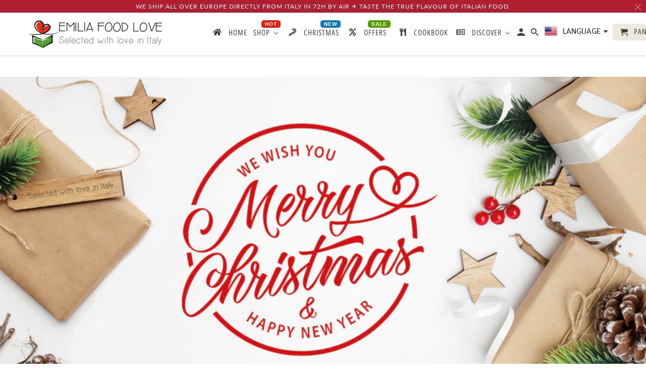

--- FILE ---
content_type: text/html; charset=utf-8
request_url: https://emiliafoodlove.de/fr/collections/christmas-gifts-box
body_size: 73318
content:


<!DOCTYPE html>
<html lang="{{ shop.locale }}">
  <head>
   
    <meta charset="utf-8">
    <meta http-equiv="cleartype" content="on">
    <meta name="robots" content="index,follow">

    
    <title>CHRISTMAS GIFT - BOX - EMILIA FOOD LOVE</title>

    
      <meta name="description" content="Our Best gift ideas for Christmas" />
    
 
    

<meta name="author" content="EMILIA FOOD LOVE">
<meta property="og:url" content="https://en.emiliafood.love/collections/christmas-gifts-box">
<meta property="og:site_name" content="EMILIA FOOD LOVE">



  <meta property="og:type" content="product.group">
  <meta property="og:title" content="CHRISTMAS GIFTS">
  
    <meta property="og:image" content="https://emiliafoodlove.de/cdn/shop/collections/Christmas_600x.png?v=1637271302">
    <meta property="og:image:secure_url" content="https://emiliafoodlove.de/cdn/shop/collections/Christmas_600x.png?v=1637271302">
    <meta property="og:image:alt" content="CHRISTMAS GIFTS">
    <meta property="og:image:width" content="1800">
    <meta property="og:image:height" content="1000">
  
  
    
    <meta property="og:image" content="http://emiliafoodlove.de/cdn/shop/files/box_natale_3_crop_600x.jpg?v=1764786444">
    <meta property="og:image:secure_url" content="https://emiliafoodlove.de/cdn/shop/files/box_natale_3_crop_600x.jpg?v=1764786444">
  



  <meta property="og:description" content="Our Best gift ideas for Christmas">




  <meta name="twitter:site" content="@EmiliaFoodLove">

<meta name="twitter:card" content="summary">



    
    
  
    <!-- Mobile Specific Metas -->
    <meta name="HandheldFriendly" content="True">
    <meta name="MobileOptimized" content="320">
    <meta name="viewport" content="width=device-width,initial-scale=1">
    <meta name="theme-color" content="#ffffff">

    
    
    <link rel="preload" as="image" href="https://cdn.shopify.com/s/files/1/1229/7728/files/logo_prova_280x@2x.png?v=1510440805">
    
    
    <link rel="preload" href="//emiliafoodlove.de/cdn/shop/collections/Christmas_1000x.png?v=1637271302" as="image" media="(min-width: 1000px)">
    <link rel="preload" href="//emiliafoodlove.de/cdn/shop/collections/Christmas_500x.png?v=1637271302" as="image" media="(max-width: 1000px)">
    
    
    

    <link rel="preload" href="//emiliafoodlove.de/cdn/shop/t/26/assets/styles.scss.css?v=156991993149023150771759259616" as="style" onload="this.rel='stylesheet'">

    <link rel="preload" href="https://cdn.shopify.com/extensions/d1203499-56bf-4c1b-a276-c78d20cf1743/0.97.0/assets/buddha-megamenu2.css" as="style" onload="this.rel='stylesheet'">
    <link rel="preload" href="https://cdn.shopify.com/extensions/d1203499-56bf-4c1b-a276-c78d20cf1743/0.97.0/assets/fontawesome.css" as="style" onload="this.rel='stylesheet'">

    <link rel="preload" as="script" href="//emiliafoodlove.de/cdn/shop/t/26/assets/libs.min.js?v=125103769901763796571669657564">

    <link rel="preload" as="script" href="//emiliafoodlove.de/cdn/shop/t/26/assets/jquery.js?v=61395414644828968241604174125">
    
    <!-- Stylesheets for Retina 4.7.1 -->
    <link href="//emiliafoodlove.de/cdn/shop/t/26/assets/styles.scss.css?v=156991993149023150771759259616" rel="stylesheet" type="text/css" media="all" />
    <!--[if lte IE 9]>
      <link href="//emiliafoodlove.de/cdn/shop/t/26/assets/ie.css?v=16370617434440559491587078335" rel="stylesheet" type="text/css" media="all" />
    <![endif]-->
 
    
      <link rel="shortcut icon" type="image/x-icon" href="//emiliafoodlove.de/cdn/shop/files/Emilia_food_love_favicon_180x180.png?v=1613156646">
      <link rel="apple-touch-icon" href="//emiliafoodlove.de/cdn/shop/files/Emilia_food_love_favicon_180x180.png?v=1613156646"/>
      <link rel="apple-touch-icon" sizes="72x72" href="//emiliafoodlove.de/cdn/shop/files/Emilia_food_love_favicon_72x72.png?v=1613156646"/>
      <link rel="apple-touch-icon" sizes="114x114" href="//emiliafoodlove.de/cdn/shop/files/Emilia_food_love_favicon_114x114.png?v=1613156646"/>
      <link rel="apple-touch-icon" sizes="180x180" href="//emiliafoodlove.de/cdn/shop/files/Emilia_food_love_favicon_180x180.png?v=1613156646"/>
      <link rel="apple-touch-icon" sizes="228x228" href="//emiliafoodlove.de/cdn/shop/files/Emilia_food_love_favicon_228x228.png?v=1613156646"/>
    

    <link rel="canonical" href="https://en.emiliafood.love/collections/christmas-gifts-box" />

    <script>
      
Shopify = window.Shopify || {};Shopify.routes =Shopify.routes || {};Shopify.routes.cart_url = "\/fr\/cart";
    </script>
  
    

    <!--<script src="//emiliafoodlove.de/cdn/shop/t/26/assets/app.js?v=73623884686428193451669600060" type="text/javascript"></script>-->
  
    <script>
      window.lazySizesConfig = window.lazySizesConfig || {};
      window.lazySizesConfig.loadMode = 1;
      window.lazySizesConfig.expand = 0;
      window.lazySizesConfig.loadHidden = false;
  	</script>
    
    <script src="//emiliafoodlove.de/cdn/shop/t/26/assets/jquery.js?v=61395414644828968241604174125" ></script>

  	<script defer src="//emiliafoodlove.de/cdn/shop/t/26/assets/lazysizes.min.js?v=130502096143657915071669593908" ></script>
  
    <script defer src="//emiliafoodlove.de/cdn/shop/t/26/assets/app.js?v=73623884686428193451669600060" ></script>

    <script src="//emiliafoodlove.de/cdn/shop/t/26/assets/libs.min.js?v=125103769901763796571669657564"></script> 
   
     <script>window.performance && window.performance.mark && window.performance.mark('shopify.content_for_header.start');</script><meta name="google-site-verification" content="HIfjunnkoO1s-wlNbxX7KpIORAcOAf7PdlZxZmyaXl8">
<meta name="facebook-domain-verification" content="op407ojion6g4jofndu8j5evb92vpc">
<meta name="facebook-domain-verification" content="cb2n3tc6nqzzte1fe9luqjumpz52d1">
<meta name="facebook-domain-verification" content="ggb6s8xjd2i1njrnkqbwzp4nx1kvmz">
<meta name="facebook-domain-verification" content="677rgtrtuwisr08hsf7o6aawz9sl4e">
<meta name="facebook-domain-verification" content="xaopc6fkr009zcib5rgx61kowo1lok">
<meta name="facebook-domain-verification" content="l5fmr2mum6v4vrxfolo30o848o0o6h">
<meta name="facebook-domain-verification" content="nt96bc4uk4ny7fa9ufm5h4l17ivrcm">
<meta name="facebook-domain-verification" content="1rozsrzbza5rpixsuon4i8bzq8b6eg">
<meta name="facebook-domain-verification" content="fmbgdgvd0ga2koqgj5dayn9dzn9lo3">
<meta name="facebook-domain-verification" content="e49r7qrcm8hcay5ne61cztq5wfasqg">
<meta id="shopify-digital-wallet" name="shopify-digital-wallet" content="/12297728/digital_wallets/dialog">
<meta name="shopify-checkout-api-token" content="7a549f5a606e76f1d8b4ebf52a36ea56">
<meta id="in-context-paypal-metadata" data-shop-id="12297728" data-venmo-supported="false" data-environment="production" data-locale="fr_FR" data-paypal-v4="true" data-currency="EUR">
<link rel="alternate" type="application/atom+xml" title="Feed" href="/fr/collections/christmas-gifts-box.atom" />
<link rel="next" href="/fr/collections/christmas-gifts-box?page=2">
<link rel="alternate" hreflang="x-default" href="https://en.emiliafood.love/collections/christmas-gifts-box">
<link rel="alternate" hreflang="en-AU" href="https://au.emiliafood.love/collections/christmas-gifts-box">
<link rel="alternate" hreflang="en-CA" href="https://ca.emiliafood.love/collections/christmas-gifts-box">
<link rel="alternate" hreflang="en-DE" href="https://de.emiliafood.love/collections/christmas-gifts-box">
<link rel="alternate" hreflang="en-DK" href="https://dk.emiliafood.love/collections/christmas-gifts-box">
<link rel="alternate" hreflang="en-IT" href="https://en.emiliafood.love/collections/christmas-gifts-box">
<link rel="alternate" hreflang="fr-FR" href="https://fr.emiliafood.love/collections/christmas-gifts-box">
<link rel="alternate" hreflang="it-IT" href="https://it.emiliafood.love/collections/christmas-gifts-box">
<link rel="alternate" hreflang="en-SE" href="https://se.emiliafood.love/collections/christmas-gifts-box">
<link rel="alternate" hreflang="en-GB" href="https://uk.emiliafood.love/collections/christmas-gifts-box">
<link rel="alternate" type="application/json+oembed" href="https://en.emiliafood.love/collections/christmas-gifts-box.oembed">
<script async="async" src="/checkouts/internal/preloads.js?locale=fr-IT"></script>
<link rel="preconnect" href="https://shop.app" crossorigin="anonymous">
<script async="async" src="https://shop.app/checkouts/internal/preloads.js?locale=fr-IT&shop_id=12297728" crossorigin="anonymous"></script>
<script id="apple-pay-shop-capabilities" type="application/json">{"shopId":12297728,"countryCode":"IT","currencyCode":"EUR","merchantCapabilities":["supports3DS"],"merchantId":"gid:\/\/shopify\/Shop\/12297728","merchantName":"EMILIA FOOD LOVE","requiredBillingContactFields":["postalAddress","email","phone"],"requiredShippingContactFields":["postalAddress","email","phone"],"shippingType":"shipping","supportedNetworks":["visa","maestro","masterCard","amex"],"total":{"type":"pending","label":"EMILIA FOOD LOVE","amount":"1.00"},"shopifyPaymentsEnabled":true,"supportsSubscriptions":true}</script>
<script id="shopify-features" type="application/json">{"accessToken":"7a549f5a606e76f1d8b4ebf52a36ea56","betas":["rich-media-storefront-analytics"],"domain":"emiliafoodlove.de","predictiveSearch":true,"shopId":12297728,"locale":"fr"}</script>
<script>var Shopify = Shopify || {};
Shopify.shop = "emiliafoodlove.myshopify.com";
Shopify.locale = "fr";
Shopify.currency = {"active":"EUR","rate":"1.0"};
Shopify.country = "IT";
Shopify.theme = {"name":"Retina Clean","id":80213409875,"schema_name":"Retina","schema_version":"4.7.1","theme_store_id":null,"role":"main"};
Shopify.theme.handle = "null";
Shopify.theme.style = {"id":null,"handle":null};
Shopify.cdnHost = "emiliafoodlove.de/cdn";
Shopify.routes = Shopify.routes || {};
Shopify.routes.root = "/fr/";</script>
<script type="module">!function(o){(o.Shopify=o.Shopify||{}).modules=!0}(window);</script>
<script>!function(o){function n(){var o=[];function n(){o.push(Array.prototype.slice.apply(arguments))}return n.q=o,n}var t=o.Shopify=o.Shopify||{};t.loadFeatures=n(),t.autoloadFeatures=n()}(window);</script>
<script>
  window.ShopifyPay = window.ShopifyPay || {};
  window.ShopifyPay.apiHost = "shop.app\/pay";
  window.ShopifyPay.redirectState = null;
</script>
<script id="shop-js-analytics" type="application/json">{"pageType":"collection"}</script>
<script defer="defer" async type="module" src="//emiliafoodlove.de/cdn/shopifycloud/shop-js/modules/v2/client.init-shop-cart-sync_DyYWCJny.fr.esm.js"></script>
<script defer="defer" async type="module" src="//emiliafoodlove.de/cdn/shopifycloud/shop-js/modules/v2/chunk.common_BDBm0ZZC.esm.js"></script>
<script type="module">
  await import("//emiliafoodlove.de/cdn/shopifycloud/shop-js/modules/v2/client.init-shop-cart-sync_DyYWCJny.fr.esm.js");
await import("//emiliafoodlove.de/cdn/shopifycloud/shop-js/modules/v2/chunk.common_BDBm0ZZC.esm.js");

  window.Shopify.SignInWithShop?.initShopCartSync?.({"fedCMEnabled":true,"windoidEnabled":true});

</script>
<script>
  window.Shopify = window.Shopify || {};
  if (!window.Shopify.featureAssets) window.Shopify.featureAssets = {};
  window.Shopify.featureAssets['shop-js'] = {"shop-cart-sync":["modules/v2/client.shop-cart-sync_B_Bw5PRo.fr.esm.js","modules/v2/chunk.common_BDBm0ZZC.esm.js"],"init-fed-cm":["modules/v2/client.init-fed-cm_-pdRnAOg.fr.esm.js","modules/v2/chunk.common_BDBm0ZZC.esm.js"],"init-windoid":["modules/v2/client.init-windoid_DnYlFG1h.fr.esm.js","modules/v2/chunk.common_BDBm0ZZC.esm.js"],"shop-cash-offers":["modules/v2/client.shop-cash-offers_C5kHJTSN.fr.esm.js","modules/v2/chunk.common_BDBm0ZZC.esm.js","modules/v2/chunk.modal_CtqKD1z8.esm.js"],"shop-button":["modules/v2/client.shop-button_mcpRJFuh.fr.esm.js","modules/v2/chunk.common_BDBm0ZZC.esm.js"],"init-shop-email-lookup-coordinator":["modules/v2/client.init-shop-email-lookup-coordinator_BCzilhpw.fr.esm.js","modules/v2/chunk.common_BDBm0ZZC.esm.js"],"shop-toast-manager":["modules/v2/client.shop-toast-manager_C_QXj6h0.fr.esm.js","modules/v2/chunk.common_BDBm0ZZC.esm.js"],"shop-login-button":["modules/v2/client.shop-login-button_BEQFZ84Y.fr.esm.js","modules/v2/chunk.common_BDBm0ZZC.esm.js","modules/v2/chunk.modal_CtqKD1z8.esm.js"],"avatar":["modules/v2/client.avatar_BTnouDA3.fr.esm.js"],"init-shop-cart-sync":["modules/v2/client.init-shop-cart-sync_DyYWCJny.fr.esm.js","modules/v2/chunk.common_BDBm0ZZC.esm.js"],"pay-button":["modules/v2/client.pay-button_DsS5m06H.fr.esm.js","modules/v2/chunk.common_BDBm0ZZC.esm.js"],"init-shop-for-new-customer-accounts":["modules/v2/client.init-shop-for-new-customer-accounts_BFJXT-UG.fr.esm.js","modules/v2/client.shop-login-button_BEQFZ84Y.fr.esm.js","modules/v2/chunk.common_BDBm0ZZC.esm.js","modules/v2/chunk.modal_CtqKD1z8.esm.js"],"init-customer-accounts-sign-up":["modules/v2/client.init-customer-accounts-sign-up_QowAcxX2.fr.esm.js","modules/v2/client.shop-login-button_BEQFZ84Y.fr.esm.js","modules/v2/chunk.common_BDBm0ZZC.esm.js","modules/v2/chunk.modal_CtqKD1z8.esm.js"],"shop-follow-button":["modules/v2/client.shop-follow-button_9fzI0NJX.fr.esm.js","modules/v2/chunk.common_BDBm0ZZC.esm.js","modules/v2/chunk.modal_CtqKD1z8.esm.js"],"checkout-modal":["modules/v2/client.checkout-modal_DHwrZ6kr.fr.esm.js","modules/v2/chunk.common_BDBm0ZZC.esm.js","modules/v2/chunk.modal_CtqKD1z8.esm.js"],"init-customer-accounts":["modules/v2/client.init-customer-accounts_BBfGV8Xt.fr.esm.js","modules/v2/client.shop-login-button_BEQFZ84Y.fr.esm.js","modules/v2/chunk.common_BDBm0ZZC.esm.js","modules/v2/chunk.modal_CtqKD1z8.esm.js"],"lead-capture":["modules/v2/client.lead-capture_BFlE4x9y.fr.esm.js","modules/v2/chunk.common_BDBm0ZZC.esm.js","modules/v2/chunk.modal_CtqKD1z8.esm.js"],"shop-login":["modules/v2/client.shop-login_C8y8Opox.fr.esm.js","modules/v2/chunk.common_BDBm0ZZC.esm.js","modules/v2/chunk.modal_CtqKD1z8.esm.js"],"payment-terms":["modules/v2/client.payment-terms_DoIedF_y.fr.esm.js","modules/v2/chunk.common_BDBm0ZZC.esm.js","modules/v2/chunk.modal_CtqKD1z8.esm.js"]};
</script>
<script>(function() {
  var isLoaded = false;
  function asyncLoad() {
    if (isLoaded) return;
    isLoaded = true;
    var urls = ["https:\/\/chimpstatic.com\/mcjs-connected\/js\/users\/5bf3f6b9188bb6d8bff924dd0\/5c4e7cf125624817c353fa9d8.js?shop=emiliafoodlove.myshopify.com","\/\/code.tidio.co\/zs5lsb2iuyuwug74gmuu9axj5pht7xth.js?shop=emiliafoodlove.myshopify.com","https:\/\/static.klaviyo.com\/onsite\/js\/klaviyo.js?company_id=Yfvrd3\u0026shop=emiliafoodlove.myshopify.com","https:\/\/static.klaviyo.com\/onsite\/js\/klaviyo.js?company_id=VYpZmw\u0026shop=emiliafoodlove.myshopify.com","https:\/\/static.klaviyo.com\/onsite\/js\/klaviyo.js?company_id=VYpZmw\u0026shop=emiliafoodlove.myshopify.com"];
    for (var i = 0; i < urls.length; i++) {
      var s = document.createElement('script');
      s.type = 'text/javascript';
      s.async = true;
      s.src = urls[i];
      var x = document.getElementsByTagName('script')[0];
      x.parentNode.insertBefore(s, x);
    }
  };
  document.addEventListener('StartAsyncLoading',function(event){asyncLoad();});if(window.attachEvent) {
    window.attachEvent('onload', function(){});
  } else {
    window.addEventListener('load', function(){}, false);
  }
})();</script>
<script id="__st">var __st={"a":12297728,"offset":3600,"reqid":"356ba619-80d7-4bb3-9d25-fb2b6be2011f-1768884357","pageurl":"emiliafoodlove.de\/fr\/collections\/christmas-gifts-box","u":"0c09ab1d7c8f","p":"collection","rtyp":"collection","rid":94629396563};</script>
<script>window.ShopifyPaypalV4VisibilityTracking = true;</script>
<script id="captcha-bootstrap">!function(){'use strict';const t='contact',e='account',n='new_comment',o=[[t,t],['blogs',n],['comments',n],[t,'customer']],c=[[e,'customer_login'],[e,'guest_login'],[e,'recover_customer_password'],[e,'create_customer']],r=t=>t.map((([t,e])=>`form[action*='/${t}']:not([data-nocaptcha='true']) input[name='form_type'][value='${e}']`)).join(','),a=t=>()=>t?[...document.querySelectorAll(t)].map((t=>t.form)):[];function s(){const t=[...o],e=r(t);return a(e)}const i='password',u='form_key',d=['recaptcha-v3-token','g-recaptcha-response','h-captcha-response',i],f=()=>{try{return window.sessionStorage}catch{return}},m='__shopify_v',_=t=>t.elements[u];function p(t,e,n=!1){try{const o=window.sessionStorage,c=JSON.parse(o.getItem(e)),{data:r}=function(t){const{data:e,action:n}=t;return t[m]||n?{data:e,action:n}:{data:t,action:n}}(c);for(const[e,n]of Object.entries(r))t.elements[e]&&(t.elements[e].value=n);n&&o.removeItem(e)}catch(o){console.error('form repopulation failed',{error:o})}}const l='form_type',E='cptcha';function T(t){t.dataset[E]=!0}const w=window,h=w.document,L='Shopify',v='ce_forms',y='captcha';let A=!1;((t,e)=>{const n=(g='f06e6c50-85a8-45c8-87d0-21a2b65856fe',I='https://cdn.shopify.com/shopifycloud/storefront-forms-hcaptcha/ce_storefront_forms_captcha_hcaptcha.v1.5.2.iife.js',D={infoText:'Protégé par hCaptcha',privacyText:'Confidentialité',termsText:'Conditions'},(t,e,n)=>{const o=w[L][v],c=o.bindForm;if(c)return c(t,g,e,D).then(n);var r;o.q.push([[t,g,e,D],n]),r=I,A||(h.body.append(Object.assign(h.createElement('script'),{id:'captcha-provider',async:!0,src:r})),A=!0)});var g,I,D;w[L]=w[L]||{},w[L][v]=w[L][v]||{},w[L][v].q=[],w[L][y]=w[L][y]||{},w[L][y].protect=function(t,e){n(t,void 0,e),T(t)},Object.freeze(w[L][y]),function(t,e,n,w,h,L){const[v,y,A,g]=function(t,e,n){const i=e?o:[],u=t?c:[],d=[...i,...u],f=r(d),m=r(i),_=r(d.filter((([t,e])=>n.includes(e))));return[a(f),a(m),a(_),s()]}(w,h,L),I=t=>{const e=t.target;return e instanceof HTMLFormElement?e:e&&e.form},D=t=>v().includes(t);t.addEventListener('submit',(t=>{const e=I(t);if(!e)return;const n=D(e)&&!e.dataset.hcaptchaBound&&!e.dataset.recaptchaBound,o=_(e),c=g().includes(e)&&(!o||!o.value);(n||c)&&t.preventDefault(),c&&!n&&(function(t){try{if(!f())return;!function(t){const e=f();if(!e)return;const n=_(t);if(!n)return;const o=n.value;o&&e.removeItem(o)}(t);const e=Array.from(Array(32),(()=>Math.random().toString(36)[2])).join('');!function(t,e){_(t)||t.append(Object.assign(document.createElement('input'),{type:'hidden',name:u})),t.elements[u].value=e}(t,e),function(t,e){const n=f();if(!n)return;const o=[...t.querySelectorAll(`input[type='${i}']`)].map((({name:t})=>t)),c=[...d,...o],r={};for(const[a,s]of new FormData(t).entries())c.includes(a)||(r[a]=s);n.setItem(e,JSON.stringify({[m]:1,action:t.action,data:r}))}(t,e)}catch(e){console.error('failed to persist form',e)}}(e),e.submit())}));const S=(t,e)=>{t&&!t.dataset[E]&&(n(t,e.some((e=>e===t))),T(t))};for(const o of['focusin','change'])t.addEventListener(o,(t=>{const e=I(t);D(e)&&S(e,y())}));const B=e.get('form_key'),M=e.get(l),P=B&&M;t.addEventListener('StartPreviewBarLoading',(()=>{const t=y();if(P)for(const e of t)e.elements[l].value===M&&p(e,B);[...new Set([...A(),...v().filter((t=>'true'===t.dataset.shopifyCaptcha))])].forEach((e=>S(e,t)))}))}(h,new URLSearchParams(w.location.search),n,t,e,['guest_login'])})(!0,!0)}();</script>
<script integrity="sha256-4kQ18oKyAcykRKYeNunJcIwy7WH5gtpwJnB7kiuLZ1E=" data-source-attribution="shopify.loadfeatures" defer="defer" src="//emiliafoodlove.de/cdn/shopifycloud/storefront/assets/storefront/load_feature-a0a9edcb.js" crossorigin="anonymous"></script>
<script crossorigin="anonymous" defer="defer" src="//emiliafoodlove.de/cdn/shopifycloud/storefront/assets/shopify_pay/storefront-65b4c6d7.js?v=20250812"></script>
<script data-source-attribution="shopify.dynamic_checkout.dynamic.init">var Shopify=Shopify||{};Shopify.PaymentButton=Shopify.PaymentButton||{isStorefrontPortableWallets:!0,init:function(){window.Shopify.PaymentButton.init=function(){};var t=document.createElement("script");t.src="https://emiliafoodlove.de/cdn/shopifycloud/portable-wallets/latest/portable-wallets.fr.js",t.type="module",document.head.appendChild(t)}};
</script>
<script data-source-attribution="shopify.dynamic_checkout.buyer_consent">
  function portableWalletsHideBuyerConsent(e){var t=document.getElementById("shopify-buyer-consent"),n=document.getElementById("shopify-subscription-policy-button");t&&n&&(t.classList.add("hidden"),t.setAttribute("aria-hidden","true"),n.removeEventListener("click",e))}function portableWalletsShowBuyerConsent(e){var t=document.getElementById("shopify-buyer-consent"),n=document.getElementById("shopify-subscription-policy-button");t&&n&&(t.classList.remove("hidden"),t.removeAttribute("aria-hidden"),n.addEventListener("click",e))}window.Shopify?.PaymentButton&&(window.Shopify.PaymentButton.hideBuyerConsent=portableWalletsHideBuyerConsent,window.Shopify.PaymentButton.showBuyerConsent=portableWalletsShowBuyerConsent);
</script>
<script data-source-attribution="shopify.dynamic_checkout.cart.bootstrap">document.addEventListener("StartPreviewBarLoading",(function(){function t(){return document.querySelector("shopify-accelerated-checkout-cart, shopify-accelerated-checkout")}if(t())Shopify.PaymentButton.init();else{new MutationObserver((function(e,n){t()&&(Shopify.PaymentButton.init(),n.disconnect())})).observe(document.body,{childList:!0,subtree:!0})}}));
</script>
<link id="shopify-accelerated-checkout-styles" rel="stylesheet" media="screen" href="https://emiliafoodlove.de/cdn/shopifycloud/portable-wallets/latest/accelerated-checkout-backwards-compat.css" crossorigin="anonymous">
<style id="shopify-accelerated-checkout-cart">
        #shopify-buyer-consent {
  margin-top: 1em;
  display: inline-block;
  width: 100%;
}

#shopify-buyer-consent.hidden {
  display: none;
}

#shopify-subscription-policy-button {
  background: none;
  border: none;
  padding: 0;
  text-decoration: underline;
  font-size: inherit;
  cursor: pointer;
}

#shopify-subscription-policy-button::before {
  box-shadow: none;
}

      </style>

<script>window.performance && window.performance.mark && window.performance.mark('shopify.content_for_header.end');</script> 
<script type="text/javascript">
  function loadCSS(filename){var l=document.createElement('link');l.rel='stylesheet';l.href=filename;var h=document.getElementsByTagName('head')[0];h.parentNode.insertBefore(l,h);}
  window.addEventListener('DOMContentLoaded', (event) => {
    setTimeout(function() {
      loadCSS("https://emiliafoodlove.de/cdn/shop/t/26/assets/fonts.css?v=98028077885383694231762362645");  
    }, 100);
  });
</script><noscript>
      <style>
        img.lazyload[data-sizes="auto"] {
          display: none !important;
        }
        .image__fallback {
          width: 100vw;
          display: block !important;
          max-width: 100vw !important;
          margin-bottom: 0;
        }
        .no-js-only {
          display: inherit !important;
        }
        .icon-cart.cart-button {
          display: none;
        }
        .lazyload {
          opacity: 1;
          -webkit-filter: blur(0);
          filter: blur(0);
        }
        .animate_right,
        .animate_left,
        .animate_up,
        .animate_down {
          opacity: 1;
        }
        .product_section .product_form {
          opacity: 1;
        }
        .multi_select,
        form .select {
          display: block !important;
        }
        .swatch_options {
          display: none;
        }
        .primary_logo {
          display: block;
        }
      </style>
    </noscript>
    
<!-- TrustBox script -->
<script type="text/javascript">
function load_trustpilot(){(function e(){var e=document.createElement("script");e.type="text/javascript",e.async=true,e.src="//widget.trustpilot.com/bootstrap/v5/tp.widget.bootstrap.min.js";var t=document.getElementsByTagName("script")[0];t.parentNode.insertBefore(e,t)})();}
if(window.innerWidth>0.5e3) document.addEventListener('StartAsyncLoading',function(event){load_trustpilot();});
else document.addEventListener('StartAsyncLoading',function(event){load_trustpilot();});
</script>
<!-- End TrustBox script -->
    
   
    
  <!-- SchemaAPP Liquid Start -->



    <script type="application/ld+json">
        {"@context":"http://schema.org","@type":"OfferCatalog","name":"CHRISTMAS GIFTS","@id":"https://emiliafood.love/collections/christmas-gifts-box#OfferCatalog","numberOfItems":39,"itemListOrder":"ItemListUnordered","itemListElement":[{"@type":"Product","@id":"https://emiliafood.love/products/apricot-and-corn-flour-panettone#Product","name":"Apricot and Corn Flour Panettone","category":"Panettone","url":"https://emiliafood.love/products/apricot-and-corn-flour-panettone","brand":{"@type":"Organization","name":"EMILIA FOOD LOVE","@id":"https://emiliafood.love/products/apricot-and-corn-flour-panettone#Brand"},"sku":"PANETTONE_ALBICOCCA","description":"\n\nDescription\nNutrition Information\nIngredients\n\n\n\n\nThe true origin of Panettone is disputed among the many legends that tell the story of its birth. One of the most famous recounts a providential mistake: it is said that Ludovico il Moro's cook, on Christmas Day, forgot the cake in the oven and ended up burning it. So, the kitchen boy named Toni improvised with what he found in the kitchen: water, flour, eggs, butter... They liked the experiment so much that they wanted to name it after its inventor, Pan del Toni (Toni's Bread). Our Panettoni are made with sourdough and selected ingredients, without the use of pre-made mixes and icing. Unlike those of the legendary Toni, however, our Panettoni require a long leavening and patient preparations, because what we want to offer you is a soft, intensely scented, and irresistible sweet bread that we are sure you'll want to enjoy even after the holidays.Apricot and Corn Flour Panettone Not everyone knows that Panettone should always be brought to the table whole. Like a ritual, a celebration, it's up to the guest to cut it: this last will thus be the first to be enveloped by its fragrance. The scent of this panettone is reminiscent of grandma's cakes and its flavor takes us back to the kitchens of our childhood, when a freshly baked cake was a surprise that could brighten the whole day. As delicate as the caress of a ray of sunshine, our Apricot and Corn Flour Panettone is ready to conquer you: try warming it a couple of minutes in the oven before bringing it to the table so that it releases all its irresistible aroma.\n\n\n\n\n\u00a0Nutrition Information per 100 g\n\n\n\nEnergy\n1613 kJ384\u00a0kcal\n\n\nFat\n15,3\u00a0g\n\n\nOf Which Saturates\n9,6 g\n\n\nCarbohydrate\n54,8\u00a0g\n\n\nOf Which Sugars\n24 g\n\n\nProtein\n6,3 g\n\n\nSalt\n0,5 g\n\n\n\n\n\n\n\n\nIngredients: WHEAT flour type \"00\", butter (MILK), pasteurized EGG yolk, water, sugar, sourdough (WHEAT flour type \"00\", water), semi-candied apricots (apricots, sugar, acidifier: citric acid, natural flavor), corn flour, glucose syrup, salt, MALT extract. Treated on the surface with alcoholic aroma.  It may contain traces of peanuts, nuts, sesame, mustard, lupini beans. Once opened consume within 10 days.Store the product in a cool, dry place, away from heat and light sources.\n\n\n ","offers":{"@type":"AggregateOffer","name":"Apricot and Corn Flour Panettone","highPrice":"27.90","lowPrice":"27.90","priceCurrency":"EUR","availability":"InStock","itemCondition":"http://schema.org/NewCondition","sku":"PANETTONE_ALBICOCCA","offerCount":1,"@id":"https://emiliafood.love/products/apricot-and-corn-flour-panettone#AggregateOffer"},"image":{"@type":"ImageObject","height":2000,"width":2000,"url":"https://cdn.shopify.com/s/files/1/1229/7728/products/ApricotandCornFlourPanettoneAlbicoccheefarinadimaisemiliafoodloveselectedwithloveinitaly2.jpg?v=1699701344","@id":"https://cdn.shopify.com/s/files/1/1229/7728/products/ApricotandCornFlourPanettoneAlbicoccheefarinadimaisemiliafoodloveselectedwithloveinitaly2.jpg?v=1699701344"}},{"@type":"Product","@id":"https://emiliafood.love/products/barley-and-chocolate-panettone#Product","name":"Barley and Chocolate Panettone","category":"Panettone","url":"https://emiliafood.love/products/barley-and-chocolate-panettone","brand":{"@type":"Organization","name":"EMILIA FOOD LOVE","@id":"https://emiliafood.love/products/barley-and-chocolate-panettone#Brand"},"sku":"PANETTONE_ORZO","description":"\n\nDescription\nNutrition Information\nIngredients\n\n\n\n\nThe true origin of Panettone is disputed among the many legends that tell the story of its birth. One of the most famous recounts a providential mistake: it is said that Ludovico il Moro's cook, on Christmas Day, forgot the cake in the oven and ended up burning it. So, the kitchen boy named Toni improvised with what he found in the kitchen: water, flour, eggs, butter... They liked the experiment so much that they wanted to name it after its inventor, Pan del Toni (Toni's Bread). Our Panettoni are made with sourdough and selected ingredients, without the use of pre-made mixes and icing. Unlike those of the legendary Toni, however, our Panettoni require a long leavening and patient preparations, because what we want to offer you is a soft, intensely scented, and irresistible sweet bread that we are sure you'll want to enjoy even after the holidays.Barley and Chocolate PanettoneThe most romantic story about the birth of Panettone again features \"our\" Toni, this time in the role of baker and father. A knight in love with his daughter pretended to be an apprentice and managed to prepare a dessert so delicious that she immediately agreed to marry him. Probably, chocolate was not present in that sweet treat, but we like to think so anyway because after all, what could be more romantic? Our Barley and Chocolate Panettone is perfect for those who love tradition but do not give up the unmistakable cocoa note. In addition to the classic sparkling wine, you can serve it with a glass of raisin wine, a good grappa, or alongside your favorite liqueur.\n\n\n\n\n\u00a0Nutrition Information per 100 g\n\n\n\nEnergy\n1932\u00a0kJ462\u00a0kcal\n\n\nFat\n26\u00a0g\n\n\nOf Which Saturates\n16\u00a0g\n\n\nCarbohydrate\n49\u00a0g\n\n\nOf Which Sugars\n25 g\n\n\nProtein\n7,6 g\n\n\nSalt\n0,6 g\n\n\n\n\n\n\n\n\nIngredients: WHEAT flour type \"00\", chocolate chips 20% (sugar, cocoa paste, cocoa butter, emulsifier: SOY lecithin, natural vanilla flavor), butter (MILK), pasteurized EGG yolk, sugar, water, sourdough (WHEAT flour type \"00\", water), roasted BARLEY flour, invert sugar syrup (pure invert sugar, flavorings), salt, BARLEY MALT extract. Treated on the surface with alcoholic aroma. It may contain traces of peanuts, nuts, sesame, mustard, lupini beans. Once opened consume within 10 days.Store the product in a cool, dry place, away from heat and light sources.\n\n\n ","offers":{"@type":"AggregateOffer","name":"Barley and Chocolate Panettone","highPrice":"26.90","lowPrice":"26.90","priceCurrency":"EUR","availability":"OutOfStock","itemCondition":"http://schema.org/NewCondition","sku":"PANETTONE_ORZO","offerCount":1,"@id":"https://emiliafood.love/products/barley-and-chocolate-panettone#AggregateOffer"},"image":{"@type":"ImageObject","height":2000,"width":2000,"url":"https://cdn.shopify.com/s/files/1/1229/7728/products/BarleyandChocolatePanettoneOrzoeCioccolatoEmiliafoodloveselectedwithloveinitaly.jpg?v=1699701338","@id":"https://cdn.shopify.com/s/files/1/1229/7728/products/BarleyandChocolatePanettoneOrzoeCioccolatoEmiliafoodloveselectedwithloveinitaly.jpg?v=1699701338"}},{"@type":"Product","@id":"https://emiliafood.love/products/cheese-spoon-grater-buy-5-get-1-free#Product","name":"Cheese Spoon Grater (Buy 5 get 1 Free)","category":"Coltelli da cucina","url":"https://emiliafood.love/products/cheese-spoon-grater-buy-5-get-1-free","brand":{"@type":"Organization","name":"EMILIA FOOD LOVE","@id":"https://emiliafood.love/products/cheese-spoon-grater-buy-5-get-1-free#Brand"},"sku":"GRATER_KIT","mpn":"","description":"How many ways of grating cheese have we seen over the years during Easter lunches, Christmas dinners, or family gatherings? Remember playing with the crank grater as kids? Or how about the vertical grater that always slipped from our grasp? Remember the noise of the electrical one? Our Parmigiano Reggiano manual cheese spoon grater has a rubber handle and a spoon-like shape. It collects the cheese without wasting anything or making a mess. Sometimes a small gesture can make life so much easier that you wonder: \u201cWhy didn\u2019t I think of it before?\u201dDimensions: 20x6 cm","offers":{"@type":"AggregateOffer","name":"Cheese Spoon Grater (Buy 5 get 1 Free)","highPrice":"79.50","lowPrice":"79.50","priceCurrency":"EUR","availability":"InStock","itemCondition":"http://schema.org/NewCondition","sku":"GRATER_KIT","offerCount":1,"@id":"https://emiliafood.love/products/cheese-spoon-grater-buy-5-get-1-free#AggregateOffer"},"image":{"@type":"ImageObject","height":2000,"width":2000,"url":"https://cdn.shopify.com/s/files/1/1229/7728/products/GrattugiaPamigianoReggianoCheeseGrateremiliafoodloveselectedwithloveinItaly2_4a9456de-cd97-471a-968c-98cd4f44e9c1.jpg?v=1681658682","@id":"https://cdn.shopify.com/s/files/1/1229/7728/products/GrattugiaPamigianoReggianoCheeseGrateremiliafoodloveselectedwithloveinItaly2_4a9456de-cd97-471a-968c-98cd4f44e9c1.jpg?v=1681658682"}},{"@type":"Product","@id":"https://emiliafood.love/products/christmas-tasting-parmigiano-reggiano-dop-18-24-36-48-60-72-84-100-120-months#Product","name":"Christmas Tasting Parmigiano Reggiano DOP 18, 24, 36, 48, 60, 72, 84, 100, 120 months","category":"Parmigiano","url":"https://emiliafood.love/products/christmas-tasting-parmigiano-reggiano-dop-18-24-36-48-60-72-84-100-120-months","brand":{"@type":"Organization","name":"EMILIA FOOD LOVE","@id":"https://emiliafood.love/products/christmas-tasting-parmigiano-reggiano-dop-18-24-36-48-60-72-84-100-120-months#Brand"},"sku":"PR_NINE_KIT","mpn":"","description":"\n\nDescription\nNutrition Information\nIngredients\n\n\n\n\nA\u00a0a super limited edition, this tasting of Parmigiano Reggiano DOP arrives\u00a0to\u00a0your\u00a0home from 18 months of aging to 120 months (10 years). 9 unique pieces of 1kg\u00a0each to taste the flavour of time.  This limited edition\u00a0arrives with- 9\u00a0Classic Parmigiano almond knives- 9 Wooden cutting boards - 8 Parmigiano Reggiano branded natural cotton bags - 1  Parmigiano Reggiano branded natural cotton bags\u00a0limited edition for 120 months (10 years aging).  The most exclusive gift you could imagine!\n\n\n\n\n\n\u00a0Nutrition Information per 100 g of Parmigiano Reggiano Cheese\n\n\n\nEnergy\n1671 kJ402 kcal\n\n\nFat\n30 g\n\n\n\u00a0 Of Which Saturates\n20 g\n\n\nCarbohydrate\n0 g\n\n\n\u00a0 Of Which Sugars\n0 g\n\n\nProtein\n32 g\n\n\nSalt\n1,6 g\n\n\n\n\n\n\n\n\nCheese - Ingredients:\u00a0Milk, salt, rennet.Parmigiano Reggiano cheese is without additives and preservatives and naturally lactose-free.\u00a0The absence of lactose is a natural consequence of the typical Parmigiano Reggiano cheese making process. It contains galactose in a quantity of less than 0,01g/100g.Keep refrigerated (4\u00b0 - 8\u00b0)\n\n","offers":{"@type":"AggregateOffer","name":"Christmas Tasting Parmigiano Reggiano DOP 18, 24, 36, 48, 60, 72, 84, 100, 120 months","highPrice":"849.00","lowPrice":"849.00","priceCurrency":"EUR","availability":"InStock","itemCondition":"http://schema.org/NewCondition","sku":"PR_NINE_KIT","offerCount":1,"@id":"https://emiliafood.love/products/christmas-tasting-parmigiano-reggiano-dop-18-24-36-48-60-72-84-100-120-months#AggregateOffer"},"image":{"@type":"ImageObject","height":1080,"width":1080,"url":"https://cdn.shopify.com/s/files/1/1229/7728/products/christmastastingparmigianoreggianodopfrom18upto120months.jpg?v=1700070721","@id":"https://cdn.shopify.com/s/files/1/1229/7728/products/christmastastingparmigianoreggianodopfrom18upto120months.jpg?v=1700070721"}},{"@type":"Product","@id":"https://emiliafood.love/products/panettone-tasting-happy-christmas#Product","name":"Panettone Tasting (Happy Christmas)","category":"Panettone","url":"https://emiliafood.love/products/panettone-tasting-happy-christmas","brand":{"@type":"Organization","name":"Emilia food love","@id":"https://emiliafood.love/products/panettone-tasting-happy-christmas#Brand"},"sku":"panettonetasting","mpn":"","description":"\u00a0Enjoy all flavour of our handmade Panettone\nThe real origin of Panettone remains a dilemma given the many legends and stories around it. According to one of the legends, Panettone is the result of a culinary mistake. Apparently, on Christmas day, the chef of Ludovico il Moro forgot the cake in the oven and ended up burning it. To recover the situation, Toni, the apprentice, baked a cake with the ingredients he had to hand: water, flour, eggs, and butter. The experiment was such a success that they decided to call it after its inventor, i.e. \u201cPan del Toni\u201d (Toni\u2019s bread). Our Panettone is made with select ingredients and without food preparations and frosting. Unlike Toni\u2019s ones, our Panettone takes some patience to make because we leave it to leaven for a long time. That\u2019s why our Panettone is soft and incredibly fragrant - a joy to be experienced even after the festivities.  Traditional Panettone Another legend tells about a nun who, as a blessing, drew a cross with a knife on the dough she made with sultanas and candied fruit. Our Traditional Panettone is for those who love the original version, i.e. with candied orange peel and sultanas. It\u2019s part of every Italian\u2019s childhood memory. A cake to be eaten with your hands! Christmas wouldn\u2019t be the same without it. But even after the holidays are over, Italians indulge in it to extend the magical atmosphere of Christmas. Serve it with custard, mascarpone or Chantilly cream to satisfy even the most luxury-loving guests.  Panettone with ricotta and pears It smells like the cakes nonna used to make when we were little when a freshly-baked sweet was a joyful surprise. Heat it in the oven for a few minutes before serving to release all its aroma. If any is left over (highly unlikely!), you can pop it in the toaster and enjoy it for breakfast. Today, Panettone can be enjoyed all year round. It\u2019s delicious paired with dark chocolate ice-cream if you like strong tastes, or with milk chocolate if you prefer more delicate ones. Summers just won\u2019t be the same anymore.  Panettone with Chocolate Chips The origins of Panettone are also romantic. This time, the legend has it that Toni was a baker and a father. One day, a gentleman, who was in love with his daughter, pretending to be an apprentice in Toni\u2019s bakery, made such a heavenly cake that she at once accepted his marriage proposal. Perhaps that cake didn\u2019t have chocolate chips in it, but we like to think that it did. After all, what\u2019s more romantic than chocolate? Our Panettone with chocolate chips is perfect for those who love tradition but can\u2019t do without a note of cocoa. You can pair it with a glass of sweet wine, spumante or Passito. It\u2019s also excellent with grappa or with your favourite spirit.  Panettone with Apples and Cinnamon Not everybody knows that Panettone should never be sliced before serving. As a ritual, it\u2019s the guest who should slice it first to be enveloped by its fragrance. Christmas is not Christmas without a note of cinnamon. According to the legend, the phoenix would use it to build its nest, transmitting its healing and therapeutic powers to the spice. Our Panettone with apples and cinnamon will catapult you in the atmosphere of the 25th of December. Imagine the snow piling up behind the window, the blanket on the sofa, music filling the room, a cup of tea to be enjoyed while waiting for the presents to be opened.\n\nVisit the individual product pages for all the information.\n","offers":{"@type":"AggregateOffer","name":"Panettone Tasting (Happy Christmas)","highPrice":"149.90","lowPrice":"149.90","priceCurrency":"EUR","availability":"OutOfStock","itemCondition":"http://schema.org/NewCondition","sku":"panettonetasting","offerCount":1,"@id":"https://emiliafood.love/products/panettone-tasting-happy-christmas#AggregateOffer"},"image":{"@type":"ImageObject","height":1080,"width":1080,"url":"https://cdn.shopify.com/s/files/1/1229/7728/products/PanettonetraditionalapplecinnamonricottapearchocolateTastingemiliafoodloveselectedwithloveinItaly.jpg?v=1668070390","@id":"https://cdn.shopify.com/s/files/1/1229/7728/products/PanettonetraditionalapplecinnamonricottapearchocolateTastingemiliafoodloveselectedwithloveinItaly.jpg?v=1668070390"}},{"@type":"Product","@id":"https://emiliafood.love/products/panettone-with-apples-and-cinnamon#Product","name":"Panettone with Apples and Cinnamon","category":"Panettone","url":"https://emiliafood.love/products/panettone-with-apples-and-cinnamon","brand":{"@type":"Organization","name":"Emilia food love","@id":"https://emiliafood.love/products/panettone-with-apples-and-cinnamon#Brand"},"sku":"panettonemele","mpn":"","description":"\n\nDescription\nNutrition Information\nIngredients\n\n\n\n\n\nThe real origin of Panettone remains a dilemma given the many legends and stories around it. According to one of the legends, Panettone is the result of a culinary mistake. Apparently, on Christmas day, the chef of Ludovico il Moro forgot the cake in the oven and ended up burning it. To recover the situation, Toni, the apprentice, baked a cake with the ingredients he had to hand: water, flour, eggs, and butter. The experiment was such a success that they decided to call it after its inventor, i.e. \u201cPan del Toni\u201d (Toni\u2019s bread). Our Panettone is made with select ingredients and without food preparations and frosting. Unlike Toni\u2019s ones, our Panettone takes some patience to make because we leave it to leaven for a long time. That\u2019s why our Panettone is soft and incredibly fragrant - a joy to be experienced even after the festivities. Panettone with Apples and CinnamonNot everybody knows that Panettone should never be sliced before serving. As a ritual, it\u2019s the guest who should slice it first to be enveloped by its fragrance. Christmas is not Christmas without a note of cinnamon. According to the legend, the phoenix would use it to build its nest, transmitting its healing and therapeutic powers to the spice. Our Panettone with apples and cinnamon will catapult you in the atmosphere of the 25th of December. Imagine the snow piling up behind the window, the blanket on the sofa, music filling the room, a cup of tea to be enjoyed while waiting for the presents to be opened.\n\n\n\n\n\n\u00a0Nutrition Information per 100 g\n\n\n\nEnergy\n1880\u00a0kJ450\u00a0kcal\n\n\nFat\n19,5 g\n\n\nOf Which Saturates\n10 g\n\n\nCarbohydrate\n60\u00a0g\n\n\nOf Which Sugars\n34 g\n\n\nProtein\n8,5 g\n\n\nSalt\n0,9 g\n\n\nFiber\n\n1 g\n\n\n\n\n\n\n\n\nIngredients:\u00a0Soft WHEAT flour type \"00\", candied apples (apples, sugar, glucose), BUTTER, EGG Yolk, sugar, fresh MILK, mother YEAST, orange paste (orange peel, glucose syrup, fructose, sucrose ), cinnamon, honey, iodized salt, malt, vanilla. It may contain traces of sesame and nuts Keep away from light and heat sources.\n\n\n ","offers":{"@type":"AggregateOffer","name":"Panettone with Apples and Cinnamon","highPrice":"34.90","lowPrice":"34.90","priceCurrency":"EUR","availability":"OutOfStock","itemCondition":"http://schema.org/NewCondition","sku":"panettonemele","offerCount":1,"@id":"https://emiliafood.love/products/panettone-with-apples-and-cinnamon#AggregateOffer"},"image":{"@type":"ImageObject","height":1000,"width":1000,"url":"https://cdn.shopify.com/s/files/1/1229/7728/products/panettonemeleecannellawithapplesandcinnamonemiliafoodloveselectedwithloveinItalybakerypanetteria.jpg?v=1604593500","@id":"https://cdn.shopify.com/s/files/1/1229/7728/products/panettonemeleecannellawithapplesandcinnamonemiliafoodloveselectedwithloveinItalybakerypanetteria.jpg?v=1604593500"}},{"@type":"Product","@id":"https://emiliafood.love/products/panettone-with-chocolate-chips#Product","name":"Panettone with Chocolate Chips","category":"Panettone","url":"https://emiliafood.love/products/panettone-with-chocolate-chips","brand":{"@type":"Organization","name":"Emilia food love","@id":"https://emiliafood.love/products/panettone-with-chocolate-chips#Brand"},"sku":"panettoneciocco","mpn":"","description":"\n\nDescription\nNutrition Information\nIngredients\n\n\n\n\n\nThe real origin of Panettone remains a dilemma given the many legends and stories around it. According to one of the legends, Panettone is the result of a culinary mistake. Apparently, on Christmas day, the chef of Ludovico il Moro forgot the cake in the oven and ended up burning it. To recover the situation, Toni, the apprentice, baked a cake with the ingredients he had to hand: water, flour, eggs, and butter. The experiment was such a success that they decided to call it after its inventor, i.e. \u201cPan del Toni\u201d (Toni\u2019s bread). Our Panettone is made with select ingredients and without food preparations and frosting. Unlike Toni\u2019s ones, our Panettone takes some patience to make because we leave it to leaven for a long time. That\u2019s why our Panettone is soft and incredibly fragrant - a joy to be experienced even after the festivities. Panettone with Chocolate Chips The origins of Panettone are also romantic. This time, the legend has it that Toni was a baker and a father. One day, a gentleman, who was in love with his daughter, pretending to be an apprentice in Toni\u2019s bakery, made such a heavenly cake that she at once accepted his marriage proposal. Perhaps that cake didn\u2019t have chocolate chips in it, but we like to think that it did. After all, what\u2019s more romantic than chocolate? Our Panettone with chocolate chips is perfect for those who love tradition but can\u2019t do without a note of cocoa. You can pair it with a glass of sweet wine, spumante or Passito. It\u2019s also excellent with grappa or with your favourite spirit.\n\n\n\n\n\n\u00a0Nutrition Information per 100 g\n\n\n\nEnergy\n1932\u00a0kJ461\u00a0kcal\n\n\nFat\n21\u00a0g\n\n\nOf Which Saturates\n11 g\n\n\nCarbohydrate\n59\u00a0g\n\n\nOf Which Sugars\n34 g\n\n\nProtein\n8,5 g\n\n\nSalt\n0,91 g\n\n\nFiber\n\n1 g\n\n\n\n\n\n\n\n\nIngredients:\u00a0Soft WHEAT flour type \"00\", chocolate\u00a0chips (sugar, cocoa mass, cocoa butter, SOY lecithin, vanillin), BUTTER, EGG Yolk, sugar, YEAST mother, orange paste, honey, salt IODATE, malt, vanilla. Glaze: Milk\u00a0chocolate (sugar, cocoa butter, whole powdered MILK, SOY lecithin, natural vanilla flavor, salt), white flakes (sugar, vegetable fat).\u00a0 It may contain traces of sesame and nuts Keep away from light and heat sources.\n\n\n ","offers":{"@type":"AggregateOffer","name":"Panettone with Chocolate Chips","highPrice":"34.90","lowPrice":"34.90","priceCurrency":"EUR","availability":"OutOfStock","itemCondition":"http://schema.org/NewCondition","sku":"panettoneciocco","offerCount":1,"@id":"https://emiliafood.love/products/panettone-with-chocolate-chips#AggregateOffer"},"image":{"@type":"ImageObject","height":1000,"width":1000,"url":"https://cdn.shopify.com/s/files/1/1229/7728/products/panettonewithchocolatechipscongoccedicioccolatoemiliafoodloveselectedwithloveinItalybakerypanetteria.jpg?v=1604526067","@id":"https://cdn.shopify.com/s/files/1/1229/7728/products/panettonewithchocolatechipscongoccedicioccolatoemiliafoodloveselectedwithloveinItalybakerypanetteria.jpg?v=1604526067"}},{"@type":"Product","@id":"https://emiliafood.love/products/panettone-with-ricotta-and-pears#Product","name":"Panettone with Ricotta and Pears","category":"Panettone","url":"https://emiliafood.love/products/panettone-with-ricotta-and-pears","brand":{"@type":"Organization","name":"Emilia food love","@id":"https://emiliafood.love/products/panettone-with-ricotta-and-pears#Brand"},"sku":"panettonericotta","mpn":"","description":"\n\nDescription\nNutrition Information\nIngredients\n\n\n\n\n\nThe real origin of Panettone remains a dilemma given the many legends and stories around it. According to one of the legends, Panettone is the result of a culinary mistake. Apparently, on Christmas day, the chef of Ludovico il Moro forgot the cake in the oven and ended up burning it. To recover the situation, Toni, the apprentice, baked a cake with the ingredients he had to hand: water, flour, eggs, and butter. The experiment was such a success that they decided to call it after its inventor, i.e. \u201cPan del Toni\u201d (Toni\u2019s bread). Our Panettone is made with select ingredients and without food preparations and frosting. Unlike Toni\u2019s ones, our Panettone takes some patience to make because we leave it to leaven for a long time. That\u2019s why our Panettone is soft and incredibly fragrant - a joy to be experienced even after the festivities. Panettone with ricotta and pearsIt smells like the cakes nonna used to make when we were little when a freshly-baked sweet was a joyful surprise. Heat it in the oven for a few minutes before serving to release all its aroma. If any is left over (highly unlikely!), you can pop it in the toaster and enjoy it for breakfast. Today, Panettone can be enjoyed all year round. It\u2019s delicious paired with dark chocolate ice-cream if you like strong tastes, or with milk chocolate if you prefer more delicate ones. Summers just won\u2019t be the same anymore.\n\n\n\n\n\n\u00a0Nutrition Information per 100 g\n\n\n\nEnergy\n1887\u00a0kJ450\u00a0kcal\n\n\nFat\n20 g\n\n\nOf Which Saturates\n10,5 g\n\n\nCarbohydrate\n58,5 g\n\n\nOf Which Sugars\n33,5 g\n\n\nProtein\n8,5 g\n\n\nSalt\n0,9 g\n\n\nFiber\n\n1 g\n\n\n\n\n\n\n\n\nIngredients:\u00a0Soft WHEAT flour type \"00\", candied pears (pears, sugar, glucose), RICOTTA (MILK), BUTTER, EGG Yolk, sugar, sourdough, orange paste (orange peel, glucose syrup, fructose, sucrose), honey, iodized salt, malt, vanilla. It may contain traces of sesame and nuts Keep away from light and heat sources.\n\n\n ","offers":{"@type":"AggregateOffer","name":"Panettone with Ricotta and Pears","highPrice":"39.90","lowPrice":"39.90","priceCurrency":"EUR","availability":"OutOfStock","itemCondition":"http://schema.org/NewCondition","sku":"panettonericotta","offerCount":1,"@id":"https://emiliafood.love/products/panettone-with-ricotta-and-pears#AggregateOffer"},"image":{"@type":"ImageObject","height":1000,"width":1000,"url":"https://cdn.shopify.com/s/files/1/1229/7728/products/panettonericottaeperewithpearsandricottaemiliafoodloveselectedwithloveinItalybakerypanetteria.jpg?v=1604594391","@id":"https://cdn.shopify.com/s/files/1/1229/7728/products/panettonericottaeperewithpearsandricottaemiliafoodloveselectedwithloveinItalybakerypanetteria.jpg?v=1604594391"}},{"@type":"Product","@id":"https://emiliafood.love/products/parmigiano-reggiano-18-months-salad-lovers#Product","name":"Parmigiano Reggiano 18 months (Salad Lovers)","category":"Kit","url":"https://emiliafood.love/products/parmigiano-reggiano-18-months-salad-lovers","brand":{"@type":"Organization","name":"EMILIA FOOD LOVE","@id":"https://emiliafood.love/products/parmigiano-reggiano-18-months-salad-lovers#Brand"},"sku":"salad_KIT","mpn":"","description":"Our 18-month aged Parmigiano Reggiano paired with our Extra Virgin Olive Oil DOP, Balsamic Vinegar of Modena IGP and our cheese Slicer.\u00a0Enjoy the best Emilia-style salad of your life.The kit includes: - 18-month Parmigiano Reggiano DOP\u00a01kg- Balsamic Vinegar of Modena IGP Aged- Extra Virgin Olive Oil DOP Colline di Romagna- Parmigiano Reggiano Cheese Slicer\u00a0Visit individual product pages for full description.","offers":{"@type":"AggregateOffer","name":"Parmigiano Reggiano 18 months (Salad Lovers)","highPrice":"79.90","lowPrice":"79.90","priceCurrency":"EUR","availability":"InStock","itemCondition":"http://schema.org/NewCondition","sku":"salad_KIT","offerCount":1,"@id":"https://emiliafood.love/products/parmigiano-reggiano-18-months-salad-lovers#AggregateOffer"},"image":{"@type":"ImageObject","height":1080,"width":1080,"url":"https://cdn.shopify.com/s/files/1/1229/7728/products/ParmigianoReggiano18months_SaladLovers_emiliafoodlove.jpg?v=1681658669","@id":"https://cdn.shopify.com/s/files/1/1229/7728/products/ParmigianoReggiano18months_SaladLovers_emiliafoodlove.jpg?v=1681658669"}},{"@type":"Product","@id":"https://emiliafood.love/products/parmigiano-reggiano-24-months-always-fresh-kit#Product","name":"Parmigiano Reggiano 24 months (Always Fresh Kit)","category":"Kit","url":"https://emiliafood.love/products/parmigiano-reggiano-24-months-always-fresh-kit","brand":{"@type":"Organization","name":"EMILIA FOOD LOVE","@id":"https://emiliafood.love/products/parmigiano-reggiano-24-months-always-fresh-kit#Brand"},"sku":"FRESH_KIT","mpn":"","description":"Our most versatile cheese, 1kg 24-month aged Parmigiano Reggiano\u00a0with our craft tools to keep it fresh in the refrigerator and grated at all times.Can't miss our magical spoon grater.The kit includes: - 24-month Parmigiano Reggiano DOP\u00a01kg- Cheese Spoon grater- Ovtene Bags Freshness Saver- Vacuum-packed freshness-saving glass cheese bowlVisit individual product pages for full description.","offers":{"@type":"AggregateOffer","name":"Parmigiano Reggiano 24 months (Always Fresh Kit)","highPrice":"89.90","lowPrice":"89.90","priceCurrency":"EUR","availability":"InStock","itemCondition":"http://schema.org/NewCondition","sku":"FRESH_KIT","offerCount":1,"@id":"https://emiliafood.love/products/parmigiano-reggiano-24-months-always-fresh-kit#AggregateOffer"},"image":{"@type":"ImageObject","height":1080,"width":1080,"url":"https://cdn.shopify.com/s/files/1/1229/7728/products/ParmigianoReggiano24monthsAlwaysFreshKitemiliafoodlove.jpg?v=1681658614","@id":"https://cdn.shopify.com/s/files/1/1229/7728/products/ParmigianoReggiano24monthsAlwaysFreshKitemiliafoodlove.jpg?v=1681658614"}},{"@type":"Product","@id":"https://emiliafood.love/products/parmigiano-reggiano-24-months-enjoy-kit#Product","name":"Parmigiano Reggiano 24 months (Enjoy Kit)","category":"Kit","url":"https://emiliafood.love/products/parmigiano-reggiano-24-months-enjoy-kit","brand":{"@type":"Organization","name":"EMILIA FOOD LOVE","@id":"https://emiliafood.love/products/parmigiano-reggiano-24-months-enjoy-kit#Brand"},"sku":"enjoy_KIT","mpn":"","description":"Our most versatile cheese, 1kg (2.2lbs) 24-month aged Parmigiano Reggiano\u00a0with our craft tools to to enjoy it at its best.Can't miss our magical spoon grater.The kit includes: - 24-month Parmigiano Reggiano DOP\u00a01kg (2.2lbs)\u00a0- Cheese Spoon grater- Classical Almond Cheese Knife\u00a0- Wooden Cutting BoardVisit individual product pages for full description.","offers":{"@type":"AggregateOffer","name":"Parmigiano Reggiano 24 months (Enjoy Kit)","highPrice":"69.90","lowPrice":"69.90","priceCurrency":"EUR","availability":"InStock","itemCondition":"http://schema.org/NewCondition","sku":"enjoy_KIT","offerCount":1,"@id":"https://emiliafood.love/products/parmigiano-reggiano-24-months-enjoy-kit#AggregateOffer"},"image":{"@type":"ImageObject","height":1080,"width":1080,"url":"https://cdn.shopify.com/s/files/1/1229/7728/products/ParmigianoReggiano24months_EnjoyKit_emiliafoodlove_7cedd43b-2599-4203-acde-1a6c6d003174.jpg?v=1681658627","@id":"https://cdn.shopify.com/s/files/1/1229/7728/products/ParmigianoReggiano24months_EnjoyKit_emiliafoodlove_7cedd43b-2599-4203-acde-1a6c6d003174.jpg?v=1681658627"}},{"@type":"Product","@id":"https://emiliafood.love/products/parmigiano-reggiano-24-months-serving-kit#Product","name":"Parmigiano Reggiano 24 months (Serving Kit)","category":"Kit","url":"https://emiliafood.love/products/parmigiano-reggiano-24-months-serving-kit","brand":{"@type":"Organization","name":"EMILIA FOOD LOVE","@id":"https://emiliafood.love/products/parmigiano-reggiano-24-months-serving-kit#Brand"},"sku":"Serving_KIT","mpn":"","description":"Our most versatile cheese, 1kg 24-month aged Parmigiano Reggiano\u00a0with our craft tools to to\u00a0serve it at its best.Can't miss our magical spoon grater.The kit includes: - 24-month Parmigiano Reggiano DOP\u00a01kg\u00a0- Cheese Spoon grater-\u00a0Ceramic Parmigiano Cheese Box + Spoon-\u00a0Cheese SlicerVisit individual product pages for full description.","offers":{"@type":"AggregateOffer","name":"Parmigiano Reggiano 24 months (Serving Kit)","highPrice":"79.90","lowPrice":"79.90","priceCurrency":"EUR","availability":"InStock","itemCondition":"http://schema.org/NewCondition","sku":"Serving_KIT","offerCount":1,"@id":"https://emiliafood.love/products/parmigiano-reggiano-24-months-serving-kit#AggregateOffer"},"image":{"@type":"ImageObject","height":1080,"width":1080,"url":"https://cdn.shopify.com/s/files/1/1229/7728/products/ParmigianoReggiano24months_ServingKit_emiliafoodlove.jpg?v=1681658639","@id":"https://cdn.shopify.com/s/files/1/1229/7728/products/ParmigianoReggiano24months_ServingKit_emiliafoodlove.jpg?v=1681658639"}},{"@type":"Product","@id":"https://emiliafood.love/products/parmigiano-reggiano-36-months-balsamic-kit-25-years#Product","name":"Parmigiano Reggiano 36 months (Balsamic Kit 25 years)","category":"Kit","url":"https://emiliafood.love/products/parmigiano-reggiano-36-months-balsamic-kit-25-years","brand":{"@type":"Organization","name":"EMILIA FOOD LOVE","@id":"https://emiliafood.love/products/parmigiano-reggiano-36-months-balsamic-kit-25-years#Brand"},"sku":"36_modena_KIT","mpn":"","description":"Our 36-month aged Parmigiano Reggiano paired with Modena's black gold. The extra-aged 25-year-old Balsamic vinegar of Modena DOP. An extraordinary taste for a special moment.The kit includes: - 36-month Parmigiano Reggiano DOP\u00a01kg-\u00a0Traditional DOP Balsamic Vinegar of Modena extra aged 25 yearsVisit individual product pages for full description.","offers":{"@type":"AggregateOffer","name":"Parmigiano Reggiano 36 months (Balsamic Kit 25 years)","highPrice":"149.90","lowPrice":"149.90","priceCurrency":"EUR","availability":"InStock","itemCondition":"http://schema.org/NewCondition","sku":"36_modena_KIT","offerCount":1,"@id":"https://emiliafood.love/products/parmigiano-reggiano-36-months-balsamic-kit-25-years#AggregateOffer"},"image":{"@type":"ImageObject","height":1080,"width":1080,"url":"https://cdn.shopify.com/s/files/1/1229/7728/products/ParmigianoReggiano36months_BalsamicKit25years_emiliafoodlove.jpg?v=1681658647","@id":"https://cdn.shopify.com/s/files/1/1229/7728/products/ParmigianoReggiano36months_BalsamicKit25years_emiliafoodlove.jpg?v=1681658647"}},{"@type":"Product","@id":"https://emiliafood.love/products/parmigiano-reggiano-36-months-grated-cheese-lovers#Product","name":"Parmigiano Reggiano 36 months (Grated Cheese Lovers)","category":"Kit","url":"https://emiliafood.love/products/parmigiano-reggiano-36-months-grated-cheese-lovers","brand":{"@type":"Organization","name":"EMILIA FOOD LOVE","@id":"https://emiliafood.love/products/parmigiano-reggiano-36-months-grated-cheese-lovers#Brand"},"sku":"GRATED_KIT","mpn":"","description":"Our 36-month aged Parmigiano Reggiano paired with super smart cheese spoon grater.\u00a01.5kg of Parmigiano Reggiano to enjoy with the whole family on offer for you!The kit includes: - 36-month Parmigiano Reggiano DOP\u00a01.5kg\u00a0- Cheese Spoon GraterVisit individual product pages for full description.","offers":{"@type":"AggregateOffer","name":"Parmigiano Reggiano 36 months (Grated Cheese Lovers)","highPrice":"59.90","lowPrice":"59.90","priceCurrency":"EUR","availability":"InStock","itemCondition":"http://schema.org/NewCondition","sku":"GRATED_KIT","offerCount":1,"@id":"https://emiliafood.love/products/parmigiano-reggiano-36-months-grated-cheese-lovers#AggregateOffer"},"image":{"@type":"ImageObject","height":1080,"width":1080,"url":"https://cdn.shopify.com/s/files/1/1229/7728/products/ParmigianoReggiano36months_GratedLovers_EMILIAFOODLOVE.jpg?v=1681658677","@id":"https://cdn.shopify.com/s/files/1/1229/7728/products/ParmigianoReggiano36months_GratedLovers_EMILIAFOODLOVE.jpg?v=1681658677"}},{"@type":"Product","@id":"https://emiliafood.love/products/parmigiano-reggiano-48-months-balsamic-kit-25-years#Product","name":"Parmigiano Reggiano 48 months (Balsamic Kit 25 years)","category":"Kit","url":"https://emiliafood.love/products/parmigiano-reggiano-48-months-balsamic-kit-25-years","brand":{"@type":"Organization","name":"EMILIA FOOD LOVE","@id":"https://emiliafood.love/products/parmigiano-reggiano-48-months-balsamic-kit-25-years#Brand"},"sku":"48_reggio_KIT","mpn":"","description":"Our 48-month aged Parmigiano Reggiano paired with Reggio Emilia's black gold. The extra-aged 25-year-old Balsamic vinegar of\u00a0Reggio Emilia Gold Stamp\u00a0DOP. An extraordinary taste for a special moment.The kit includes: - 48-month Parmigiano Reggiano DOP\u00a01kg-\u00a0Traditional DOP Balsamic Vinegar of\u00a0Reggio Emilia\u00a0Gold Stamp 25 yearsVisit individual product pages for full description.","offers":{"@type":"AggregateOffer","name":"Parmigiano Reggiano 48 months (Balsamic Kit 25 years)","highPrice":"164.90","lowPrice":"164.90","priceCurrency":"EUR","availability":"InStock","itemCondition":"http://schema.org/NewCondition","sku":"48_reggio_KIT","offerCount":1,"@id":"https://emiliafood.love/products/parmigiano-reggiano-48-months-balsamic-kit-25-years#AggregateOffer"},"image":{"@type":"ImageObject","height":1080,"width":1080,"url":"https://cdn.shopify.com/s/files/1/1229/7728/products/ParmigianoReggiano48months_BalsamicKit25years_emiliafoodlove.jpg?v=1681658656","@id":"https://cdn.shopify.com/s/files/1/1229/7728/products/ParmigianoReggiano48months_BalsamicKit25years_emiliafoodlove.jpg?v=1681658656"}},{"@type":"Product","@id":"https://emiliafood.love/products/parmigiano-reggiano-dop-24m-and-prosciutto-di-parma-dop-rear-leg#Product","name":"Parmigiano Reggiano DOP 24m, Goccia Nera and Prosciutto di Parma DOP","category":"","url":"https://emiliafood.love/products/parmigiano-reggiano-dop-24m-and-prosciutto-di-parma-dop-rear-leg","brand":{"@type":"Organization","name":"Emilia food love","@id":"https://emiliafood.love/products/parmigiano-reggiano-dop-24m-and-prosciutto-di-parma-dop-rear-leg#Brand"},"sku":"","mpn":"","description":"Our gift idea contains:- Parmigiano Reggiano DOP 24 1KG-\u00a0Prosciutto di Parma DOP Rear Leg (2.3 KG)- Goccia Nera Balsamic Dressing (50ml)Visit the products page for details.","offers":{"@type":"AggregateOffer","name":"Parmigiano Reggiano DOP 24m, Goccia Nera and Prosciutto di Parma DOP","highPrice":"109.90","lowPrice":"109.90","priceCurrency":"EUR","availability":"InStock","itemCondition":"http://schema.org/NewCondition","sku":"","offerCount":1,"@id":"https://emiliafood.love/products/parmigiano-reggiano-dop-24m-and-prosciutto-di-parma-dop-rear-leg#AggregateOffer"},"image":{"@type":"ImageObject","height":1080,"width":1080,"url":"https://cdn.shopify.com/s/files/1/1229/7728/products/ProsciuttodiParmaDOPParmigianoReggiano24mGocciaNerabalsamic.jpg?v=1636912233","@id":"https://cdn.shopify.com/s/files/1/1229/7728/products/ProsciuttodiParmaDOPParmigianoReggiano24mGocciaNerabalsamic.jpg?v=1636912233"}},{"@type":"Product","@id":"https://emiliafood.love/products/parmigiano-24m-strolghino-and-compotes#Product","name":"Parmigiano Reggiano DOP 24m, Strolghino salami and Compotes","category":"","url":"https://emiliafood.love/products/parmigiano-24m-strolghino-and-compotes","brand":{"@type":"Organization","name":"Emilia food love","@id":"https://emiliafood.love/products/parmigiano-24m-strolghino-and-compotes#Brand"},"sku":"","mpn":"","description":"Our gift idea contains:- Parmigiano Reggiano DOP 24 1KG- Strolghino Salami of Culatello- Compotes and Chutney Tasting (6 pack\u00a0of 106gr)\nVisit the products page for details.\n\u00a0\n\u00a0","offers":{"@type":"AggregateOffer","name":"Parmigiano Reggiano DOP 24m, Strolghino salami and Compotes","highPrice":"69.90","lowPrice":"69.90","priceCurrency":"EUR","availability":"InStock","itemCondition":"http://schema.org/NewCondition","sku":"","offerCount":1,"@id":"https://emiliafood.love/products/parmigiano-24m-strolghino-and-compotes#AggregateOffer"},"image":{"@type":"ImageObject","height":1080,"width":1080,"url":"https://cdn.shopify.com/s/files/1/1229/7728/products/combo1.jpg?v=1636906812","@id":"https://cdn.shopify.com/s/files/1/1229/7728/products/combo1.jpg?v=1636906812"}},{"@type":"Product","@id":"https://emiliafood.love/products/parmigiano-36m-and-fiocco-di-prosciutto#Product","name":"Parmigiano Reggiano DOP 36m and Fiocco di Prosciutto","category":"","url":"https://emiliafood.love/products/parmigiano-36m-and-fiocco-di-prosciutto","brand":{"@type":"Organization","name":"Emilia food love","@id":"https://emiliafood.love/products/parmigiano-36m-and-fiocco-di-prosciutto#Brand"},"sku":"","mpn":"","description":"Our gift idea contains:- Parmigiano Reggiano DOP 36 1KG- 1/2 Fiocco di Prosciutto (1.3kg ca)\nVisit the products page for details.","offers":{"@type":"AggregateOffer","name":"Parmigiano Reggiano DOP 36m and Fiocco di Prosciutto","highPrice":"79.90","lowPrice":"79.90","priceCurrency":"EUR","availability":"InStock","itemCondition":"http://schema.org/NewCondition","sku":"","offerCount":1,"@id":"https://emiliafood.love/products/parmigiano-36m-and-fiocco-di-prosciutto#AggregateOffer"},"image":{"@type":"ImageObject","height":1080,"width":1080,"url":"https://cdn.shopify.com/s/files/1/1229/7728/products/Parmigiano36mandFioccodiProsciutto.jpg?v=1636908322","@id":"https://cdn.shopify.com/s/files/1/1229/7728/products/Parmigiano36mandFioccodiProsciutto.jpg?v=1636908322"}},{"@type":"Product","@id":"https://emiliafood.love/products/parmigiano-reggiano-dop-36m-and-prosciutto-di-parma-dop-half#Product","name":"Parmigiano Reggiano DOP 36m and Prosciutto di Parma DOP (half)","category":"","url":"https://emiliafood.love/products/parmigiano-reggiano-dop-36m-and-prosciutto-di-parma-dop-half","brand":{"@type":"Organization","name":"Emilia food love","@id":"https://emiliafood.love/products/parmigiano-reggiano-dop-36m-and-prosciutto-di-parma-dop-half#Brand"},"sku":"","mpn":"","description":"Our gift idea contains:- Parmigiano Reggiano DOP 36 1KG- Prosciutto di Parma DOP half (3.9KG)\nVisit the products page for details.","offers":{"@type":"AggregateOffer","name":"Parmigiano Reggiano DOP 36m and Prosciutto di Parma DOP (half)","highPrice":"169.90","lowPrice":"169.90","priceCurrency":"EUR","availability":"InStock","itemCondition":"http://schema.org/NewCondition","sku":"","offerCount":1,"@id":"https://emiliafood.love/products/parmigiano-reggiano-dop-36m-and-prosciutto-di-parma-dop-half#AggregateOffer"},"image":{"@type":"ImageObject","height":1080,"width":1080,"url":"https://cdn.shopify.com/s/files/1/1229/7728/products/ParmigianoReggiano36monthsProsciuttodiParmaDOPhalf.jpg?v=1636916553","@id":"https://cdn.shopify.com/s/files/1/1229/7728/products/ParmigianoReggiano36monthsProsciuttodiParmaDOPhalf.jpg?v=1636916553"}},{"@type":"Product","@id":"https://emiliafood.love/products/parmigiano-reggiano-dop-36m-and-prosciutto-di-parma-dop-slice#Product","name":"Parmigiano Reggiano DOP 36m and Prosciutto di Parma DOP (Slice)","category":"","url":"https://emiliafood.love/products/parmigiano-reggiano-dop-36m-and-prosciutto-di-parma-dop-slice","brand":{"@type":"Organization","name":"Emilia food love","@id":"https://emiliafood.love/products/parmigiano-reggiano-dop-36m-and-prosciutto-di-parma-dop-slice#Brand"},"sku":"","mpn":"","description":"Our gift idea contains:- Parmigiano Reggiano DOP 36 1KG-\u00a0Prosciutto di Parma DOP Slice (2.4KG)\nVisit the products page for details.","offers":{"@type":"AggregateOffer","name":"Parmigiano Reggiano DOP 36m and Prosciutto di Parma DOP (Slice)","highPrice":"119.90","lowPrice":"119.90","priceCurrency":"EUR","availability":"InStock","itemCondition":"http://schema.org/NewCondition","sku":"","offerCount":1,"@id":"https://emiliafood.love/products/parmigiano-reggiano-dop-36m-and-prosciutto-di-parma-dop-slice#AggregateOffer"},"image":{"@type":"ImageObject","height":1080,"width":1080,"url":"https://cdn.shopify.com/s/files/1/1229/7728/products/ProsciuttodiParmaDOPsliceParmigianoReggianoDOP36m.jpg?v=1636913645","@id":"https://cdn.shopify.com/s/files/1/1229/7728/products/ProsciuttodiParmaDOPsliceParmigianoReggianoDOP36m.jpg?v=1636913645"}}]}
    </script>

<!-- SchemaAPP Liquid End -->
    

<link rel="alternate" hreflang="fr" href="https://fr.emiliafood.love/fr/collections/christmas-gifts-box" /><link rel="alternate" hreflang="en" href="https://en.emiliafood.love/fr/collections/christmas-gifts-box" /><link rel="alternate" hreflang="it" href="https://it.emiliafood.love/fr/collections/christmas-gifts-box" />
 
  
   

    
    
    <script type="text/javascript">
var _iub = _iub || [];
_iub.csConfiguration = {"cookiePolicyInOtherWindow":true,"ccpaAcknowledgeOnDisplay":true,"lang":"en","siteId":535830,"consentOnContinuedBrowsing":false,"floatingPreferencesButtonDisplay":false,"perPurposeConsent":true,"countryDetection":true,"enableCcpa":true,"cookiePolicyId":7835919, "banner":{ "textColor":"#404040","backgroundColor":"#ede9dd","logo":"https://cdn.shopify.com/s/files/1/1229/7728/files/logo_prova_280x@2x.png?v=1510440805","brandTextColor":"#404040","brandBackgroundColor":"#ede9dd","acceptButtonDisplay":true,"acceptButtonColor":"#af1f31","acceptButtonCaptionColor":"white","customizeButtonDisplay":true,"customizeButtonColor":"#404040","customizeButtonCaptionColor":"white","position":"float-top-center","rejectButtonColor":"#010101","rejectButtonCaptionColor":"white","rejectButtonDisplay":true,"listPurposes":true }};
</script>
<script type="text/javascript" data-src="//cdn.iubenda.com/cs/ccpa/stub.js"></script>
<script type="text/javascript" data-src="//cdn.iubenda.com/cs/iubenda_cs.js" charset="UTF-8" async></script>
    
  
   
     
    
  
  
    <!-- PickyStory code, do not modify. Safe to remove after the app is uninstalled -->
  
  <!-- PickyStory code end -->
    
    
    
    
          
    
    <!-- Start of Sleeknote signup and lead generation tool - www.sleeknote.com -->
<script id="sleeknoteScript" type="text/javascript">
  document.addEventListener('StartAsyncLoading',function(event){ 
	(function () {
		var sleeknoteScriptTag = document.createElement("script");
		sleeknoteScriptTag.type = "text/javascript";
		sleeknoteScriptTag.charset = "utf-8";
		sleeknoteScriptTag.src = ("//sleeknotecustomerscripts.sleeknote.com/56946.js");
		var s = document.getElementById("sleeknoteScript"); 
		s.parentNode.insertBefore(sleeknoteScriptTag, s); 
	})();
    })
</script>
<!-- End of Sleeknote signup and lead generation tool - www.sleeknote.com -->
      
    
    
<meta class='geo-ip' content='[base64]'><script async src='//en.emiliafood.love/apps/easylocation/easylocation-1.0.3.min.js'></script><!--DOOFINDER-SHOPIFY-->
        
        <!--/DOOFINDER-SHOPIFY--><!-- BEGIN app block: shopify://apps/geo-pro-geolocation/blocks/geopro/16fc5313-7aee-4e90-ac95-f50fc7c8b657 --><!-- This snippet is used to load Geo:Pro data on the storefront -->
<meta class='geo-ip' content='[base64]'>
<!-- This snippet initializes the plugin -->
<script async>
  try {
    const loadGeoPro=()=>{let e=e=>{if(!e||e.isCrawler||"success"!==e.message){window.geopro_cancel="1";return}let o=e.isAdmin?"el-geoip-location-admin":"el-geoip-location",s=Date.now()+864e5;localStorage.setItem(o,JSON.stringify({value:e.data,expires:s})),e.isAdmin&&localStorage.setItem("el-geoip-admin",JSON.stringify({value:"1",expires:s}))},o=new XMLHttpRequest;o.open("GET","https://geo.geoproapp.com?x-api-key=91e359ab7-2b63-539e-1de2-c4bf731367a7",!0),o.responseType="json",o.onload=()=>e(200===o.status?o.response:null),o.send()},load=!["el-geoip-location-admin","el-geoip-location"].some(e=>{try{let o=JSON.parse(localStorage.getItem(e));return o&&o.expires>Date.now()}catch(s){return!1}});load&&loadGeoPro();
  } catch(e) {
    console.warn('Geo:Pro error', e);
    window.geopro_cancel = '1';
  }
</script>
<script src="https://cdn.shopify.com/extensions/019b746b-26da-7a64-a671-397924f34f11/easylocation-195/assets/easylocation-storefront.min.js" type="text/javascript" async></script>


<!-- END app block --><!-- BEGIN app block: shopify://apps/cbb-shipping-rates/blocks/app-embed-block/de9da91b-8d51-4359-81df-b8b0288464c7 --><script>
    window.codeblackbelt = window.codeblackbelt || {};
    window.codeblackbelt.shop = window.codeblackbelt.shop || 'emiliafoodlove.myshopify.com';
    </script><script src="//cdn.codeblackbelt.com/widgets/shipping-rates-calculator-plus/main.min.js?version=2026012005+0100" async></script>
<!-- END app block --><!-- BEGIN app block: shopify://apps/wrapped/blocks/app-embed/1714fc7d-e525-4a14-8c3e-1b6ed95734c5 --><script type="module" src="https://cdn.shopify.com/storefront/web-components.js"></script>
<!-- BEGIN app snippet: app-embed.settings --><script type="text/javascript">
  window.Wrapped = { ...window.Wrapped };
  window.Wrapped.options = {"order":{"settings":{"optionMode":"advanced","visibilityTag":"wrapped:disabled","giftMessage":true,"giftMessageMaxChars":250,"giftSender":true,"giftReceiver":true,"giftMessageRequired":false,"giftSenderRequired":false,"giftReceiverRequired":false,"giftMessageEmoji":true,"giftSenderEmoji":true,"giftReceiverEmoji":true,"giftOptionLabels":{"primary":"Select a gift option","fr":"Sélectionnez une option de cadeau","it":"Seleziona un'opzione regalo"},"giftCheckboxLabels":{"primary":"🎁 I need a gift box, starting at: ","fr":"🎁 J'ai besoin d'un coffret cadeau, à partir de : ","it":"🎁 Ho bisogno di una confezione regalo, a partire da: "},"giftMessageLabels":{"primary":"Add a gift message:","fr":"Ajoutez un message cadeau :","it":"Aggiungi un messaggio regalo:"},"giftMessagePlaceholderLabels":{"primary":"Write your message here..."},"giftSenderLabels":{"primary":"Sender:","fr":"Expéditeur :","it":"Mittente:"},"giftSenderPlaceholderLabels":{"primary":"Sender name"},"giftReceiverLabels":{"primary":"Recipient:","fr":"Bénéficiaire :","it":"Destinatario:"},"giftReceiverPlaceholderLabels":{"primary":"Receiver name"},"saveLabels":{"primary":"Save"},"removeLabels":{"primary":"Remove"},"unavailableLabels":{"primary":"Unavailable"},"visibilityHelperLabels":{"primary":"Unavailable for one or more items in your cart"},"requiredFieldLabels":{"primary":"Please fill out this field."},"emojiFieldLabels":{"primary":"Emoji characters are not permitted."},"ordersLimitReached":false,"multipleGiftVariants":true},"datafields":{"checkbox":"Gift Wrap","message":"Gift Message","sender":"Gift Sender","receiver":"Gift Receiver","variant":"Gift Option"},"product":{"handle":"gift-wrap","image":"https:\/\/cdn.shopify.com\/s\/files\/1\/1229\/7728\/files\/box_generica_1_crop_600x600.jpg?v=1764785583","priceMode":"box_weight","hiddenInventory":true,"hiddenVisibility":false,"variantPricingPaid":true,"variantPricingFree":false,"bundles":true,"id":8671752552795,"gid":"gid:\/\/shopify\/Product\/8671752552795","variants":[{"availableForSale":true,"title":"Gift Box","price":9.9,"id":47351245767003,"imageSrc":null,"boxItemLimit":"2","boxWeightLimit":"7.0"}]},"blocks":[{"id":"f82193e6-b55a-4593-996d-cfab13ee1402","blockType":"cart_page","modal":false,"pricing":true,"refresh":true,"primaryCheckbox":true,"previewImage":false,"variantAppearance":"text","labels":{"primary":null},"targets":{"82196201555":{"id":"fe9f104a-a5c2-43c5-82bd-5bf899a4ad4d","selector":"form#cart_form[action*=\"\/cart\"] div.cart-breakdown label[for=\"note\"]","repositionedByDeveloper":false,"position":"beforebegin","action":null,"actionDeveloper":null,"actionType":"reload","actionTypeDeveloper":null,"formTarget":null},"82022334547":{"id":"3aa92555-e6d7-408d-ad37-f0625a3ad060","selector":"form#cart_form[action*=\"\/cart\"] div.cart-breakdown label[for=\"note\"]","repositionedByDeveloper":false,"position":"beforebegin","action":null,"actionDeveloper":null,"actionType":"reload","actionTypeDeveloper":null,"formTarget":null},"33825947731":{"id":"96498139-967e-4aa2-8a8b-3dd05af889be","selector":"div.container form[action*=\"\/cart\"] #checkout[type=\"submit\"]","repositionedByDeveloper":false,"position":"beforebegin","action":null,"actionDeveloper":null,"actionType":"reload","actionTypeDeveloper":null,"formTarget":null},"122203701448":{"id":"1431ccd7-27e2-4c98-bd62-378c07f157e2","selector":"form#cart_form[action*=\"\/cart\"] div.cart-breakdown label[for=\"note\"]","repositionedByDeveloper":false,"position":"beforebegin","action":null,"actionDeveloper":null,"actionType":"reload","actionTypeDeveloper":null,"formTarget":null},"172916867419":{"id":"4787f37b-e2fa-4409-9967-5a0d048064e5","selector":"main form[action*=\"\/cart\"] div.cart-template__checkout-buttons","repositionedByDeveloper":false,"position":"beforebegin","action":null,"actionDeveloper":null,"actionType":"reload","actionTypeDeveloper":null,"formTarget":null},"136361705710":{"id":"cd236e00-1efb-4620-b61e-78bed09406a6","selector":"form#cart_form[action*=\"\/cart\"] div.cart-breakdown label[for=\"note\"]","repositionedByDeveloper":false,"position":"beforebegin","action":null,"actionDeveloper":null,"actionType":"reload","actionTypeDeveloper":null,"formTarget":null},"127260819656":{"id":"b22c356b-c741-46b5-9491-73a52ddb6783","selector":"main form[action*=\"\/cart\"] div.cart-template__checkout-buttons","repositionedByDeveloper":false,"position":"afterbegin","action":null,"actionDeveloper":null,"actionType":"reload","actionTypeDeveloper":null,"formTarget":null},"130985361646":{"id":"1b10f8a2-7564-4b4f-937c-e4301548f6f7","selector":"main form[action*=\"\/cart\"] div.cart-template__checkout-buttons","repositionedByDeveloper":false,"position":"afterbegin","action":null,"actionDeveloper":null,"actionType":"reload","actionTypeDeveloper":null,"formTarget":null},"184859492699":{"id":"73638a1c-a520-4495-b9d6-76778d5508d5","selector":"main form[action*=\"\/cart\"] div.cart-template__checkout-buttons","repositionedByDeveloper":false,"position":"beforebegin","action":null,"actionDeveloper":null,"actionType":"reload","actionTypeDeveloper":null,"formTarget":null},"114948636872":{"id":"9c80c38c-d1fa-474f-8dde-40a7a56021fc","selector":"form#cart_form[action*=\"\/cart\"] div.cart-breakdown label[for=\"note\"]","repositionedByDeveloper":false,"position":"beforebegin","action":null,"actionDeveloper":null,"actionType":"reload","actionTypeDeveloper":null,"formTarget":null},"80213409875":{"id":"e738c8cb-efb4-4a12-88ea-8019c32f9ef7","selector":"form#cart_form[action*=\"\/cart\"] div.cart-breakdown label[for=\"note\"]","repositionedByDeveloper":false,"position":"beforebegin","action":null,"actionDeveloper":null,"actionType":"reload","actionTypeDeveloper":null,"formTarget":null}}},{"id":"12c1303f-2e4d-4658-ba9f-7c7335df0ef4","blockType":"cart_drawer","modal":false,"pricing":true,"refresh":true,"primaryCheckbox":true,"previewImage":false,"variantAppearance":"menu","labels":{"primary":null},"targets":{"82196201555":{"id":"fe9f104a-a5c2-43c5-82bd-5bf899a4ad4d","selector":"form[action*=\"\/checkout\"] div.mm-panels li.cart__note textarea#cart-note","repositionedByDeveloper":false,"position":"beforebegin","action":null,"actionDeveloper":null,"actionType":"reload","actionTypeDeveloper":null,"formTarget":null},"82022334547":{"id":"3aa92555-e6d7-408d-ad37-f0625a3ad060","selector":"form[action*=\"\/checkout\"] div.mm-panels li.cart__note textarea#cart-note","repositionedByDeveloper":false,"position":"beforebegin","action":null,"actionDeveloper":null,"actionType":"reload","actionTypeDeveloper":null,"formTarget":null},"33825947731":{"id":"96498139-967e-4aa2-8a8b-3dd05af889be","selector":".mm-panels ul li.mm-subtitle:last-of-type","repositionedByDeveloper":false,"position":"afterbegin","action":null,"actionDeveloper":null,"actionType":"reload","actionTypeDeveloper":null,"formTarget":null},"122203701448":{"id":"1431ccd7-27e2-4c98-bd62-378c07f157e2","selector":"form[action*=\"\/checkout\"] div.mm-panels li.cart__note textarea#cart-note","repositionedByDeveloper":false,"position":"beforebegin","action":null,"actionDeveloper":null,"actionType":"reload","actionTypeDeveloper":null,"formTarget":null},"172916867419":{"id":"4787f37b-e2fa-4409-9967-5a0d048064e5","selector":"div.cart-drawer div.cart-drawer__details div.cart-drawer__checkout-buttons","repositionedByDeveloper":false,"position":"beforebegin","action":null,"actionDeveloper":null,"actionType":"reload","actionTypeDeveloper":null,"formTarget":null},"136361705710":{"id":"cd236e00-1efb-4620-b61e-78bed09406a6","selector":"form[action*=\"\/checkout\"] div.mm-panels li.cart__note textarea#cart-note","repositionedByDeveloper":false,"position":"beforebegin","action":null,"actionDeveloper":null,"actionType":"reload","actionTypeDeveloper":null,"formTarget":null},"127260819656":{"id":"b22c356b-c741-46b5-9491-73a52ddb6783","selector":"div.cart-drawer div.cart-drawer__details div.cart-drawer__checkout-buttons","repositionedByDeveloper":false,"position":"afterbegin","action":null,"actionDeveloper":null,"actionType":"reload","actionTypeDeveloper":null,"formTarget":null},"130985361646":{"id":"1b10f8a2-7564-4b4f-937c-e4301548f6f7","selector":"div.cart-drawer div.cart-drawer__details div.cart-drawer__checkout-buttons","repositionedByDeveloper":false,"position":"afterbegin","action":null,"actionDeveloper":null,"actionType":"reload","actionTypeDeveloper":null,"formTarget":null},"184859492699":{"id":"73638a1c-a520-4495-b9d6-76778d5508d5","selector":"div.cart-drawer div.cart-drawer__details div.cart-drawer__checkout-buttons","repositionedByDeveloper":false,"position":"beforebegin","action":null,"actionDeveloper":null,"actionType":"reload","actionTypeDeveloper":null,"formTarget":null},"114948636872":{"id":"9c80c38c-d1fa-474f-8dde-40a7a56021fc","selector":"form[action*=\"\/checkout\"] div.mm-panels li.cart__note textarea#cart-note","repositionedByDeveloper":false,"position":"beforebegin","action":null,"actionDeveloper":null,"actionType":"reload","actionTypeDeveloper":null,"formTarget":null},"80213409875":{"id":"e738c8cb-efb4-4a12-88ea-8019c32f9ef7","selector":"form[action*=\"\/checkout\"] div.mm-panels li.cart__note textarea#cart-note","repositionedByDeveloper":false,"position":"beforebegin","action":null,"actionDeveloper":null,"actionType":"reload","actionTypeDeveloper":null,"formTarget":null}}}]}};
  window.Wrapped.settings = {"activated":true,"debug":false,"scripts":"\/*\ndocument.addEventListener('DOMContentLoaded', (event) =\u003e {\n  setInterval(() =\u003e {\n    document.querySelector('#iubenda-cs-banner')?.remove()\n  }, 100)\n})\n*\/","styles":"wrapped-extension[target-group=\"drawer\"] {\n  max-width: unset !important;\n  margin-left: 1.1em !important;\n  margin-right: 1.1em !important;\n  margin-block-end: 1em !important;\n}\n\n[data-controller=\"wrapped-cart\"] feature-message [data-container] textarea {\n  color: #888;\n  font-family: HelveticaNeue-Light, \"Helvetica Neue Light\", \"Helvetica Neue\", Helvetica, Arial, sans-serif;\n  margin: 0 !important;\n  width: 100% !important;\n}\n\nfeature-sender-recipient [data-container] input {\n  color: #888 !important;\n  font-family: HelveticaNeue-Light, \"Helvetica Neue Light\", \"Helvetica Neue\", Helvetica, Arial, sans-serif;\n  font-size: var(--wrapped-font-size-small);\n}","skipFetchInterceptor":false,"skipXhrInterceptor":false,"token":"d236e7afb2f9734550fc4fd7aee4ecc2"};
  window.Wrapped.settings.block = {"extension_background_primary_color":"#ffffff","extension_background_secondary_color":"#ded6c7","extension_border_color":"#000000","border_width":1,"border_radius":6,"spacing_scale":"--wrapped-spacing-scale-base","hover_style":"--wrapped-hover-style-light","font_color":"#404040","font_secondary_color":"#333333","font_scale":100,"form_element_text_color":"#333333","background_color":"#ffffff","border_color":"#404040","checkbox_radio_color":"rgba(0,0,0,0)","primary_button_text":"#ffffff","primary_button_surface":"#000000","primary_button_border":"rgba(0,0,0,0)","secondary_button_text":"#333333","secondary_button_surface":"#0000000f","secondary_button_border":"rgba(0,0,0,0)","media_fit":"fill","gift_thumbnail_size":60,"gift_thumbnail_position":"--wrapped-thumbnail-position-start"};
  window.Wrapped.settings.market = null;

  if (window.Wrapped.settings.debug) {
    const logStyle = 'background-color:black;color:#ffc863;font-size:12px;font-weight:400;padding:12px;border-radius:10px;'
    console.log('%c Gift options by Wrapped | Learn more at https://apps.shopify.com/wrapped', logStyle)
    console.debug('[wrapped:booting]', window.Wrapped)
  }
</script>
<!-- END app snippet --><!-- BEGIN app snippet: app-embed.styles -->
<style type="text/css">
:root {
  --wrapped-background-color: #ffffff;

  --wrapped-extension-background-primary-color: #ffffff;
  --wrapped-extension-background-secondary-color: #ded6c7;

  --wrapped-extension-border-color: #000000;

  --wrapped-border-color: #404040;
  
  
    --wrapped-border-radius: min(6px, 24px);
  
  --wrapped-border-width: 1px;

  --wrapped-checkbox-accent-color: rgba(0,0,0,0);

  --wrapped-checkbox--label-left: flex-start;
  --wrapped-checkbox--label-center: center;
  --wrapped-checkbox--label-right: flex-end;

  --wrapped-default-padding: 0.5em;
  --wrapped-container-padding: 0.5em;

  --wrapped-font-color: #404040;
  --wrapped-font-size-default: 16px;
  --wrapped-font-scale: 1.0;

  --wrapped-font-size: calc(var(--wrapped-font-size-default) * var(--wrapped-font-scale));
  --wrapped-font-size-small: calc(var(--wrapped-font-size) * 0.8);
  --wrapped-font-size-smaller: calc(var(--wrapped-font-size) * 0.7);
  --wrapped-font-size-smallest: calc(var(--wrapped-font-size) * 0.65);

  --wrapped-component-bottom-padding: 0.5em;

  --wrapped-feature-max-height: 500px;

  --wrapped-textarea-min-height: 80px;

  --wrapped-thumbnail-position-start: -1;
  --wrapped-thumbnail-position-end: 2;
  --wrapped-thumbnail-position: var(--wrapped-thumbnail-position-start, -1);
  --wrapped-thumbnail-size: clamp(40px, 60px, 200px);

  --wrapped-extension-margin-block-start: 1em;
  --wrapped-extension-margin-block-end: 2em;

  --wrapped-unavailable-gift-variant-opacity: 0.4;
}


wrapped-extension {
  background-color: var(--wrapped-extension-background-primary-color) !important;
  border: 1px solid var(--wrapped-extension-border-color) !important;
  border-radius: var(--wrapped-border-radius) !important;
  display: block;
  color: var(--wrapped-font-color) !important;
  font-size: var(--wrapped-font-size) !important;
  height: fit-content !important;
  margin-block-start: var(--wrapped-extension-margin-block-start) !important;
  margin-block-end: var(--wrapped-extension-margin-block-end) !important;
  min-width: unset !important;
  max-width: 640px !important;
  overflow: hidden !important;
  padding: unset !important;
  width: unset !important;

  &:has([part="provider"][gift-variants-unavailable="true"]) {
    display: none !important;
  }
  &:has([part="provider"][is-filtered="true"]) {
    display: none !important;
  }
  &:has([part="provider"][is-gift-option="true"]) {
    display: none !important;
  }
  &:has([part="provider"][is-hidden="true"]) {
    border: none !important;
    display: none !important;
  }

  &:has(wrapped-cart-list-provider) {
    margin-left: auto !important;
    margin-right: 0 !important;
  }

  &[target-group="drawer"]:has(wrapped-cart-list-provider) {
    max-width: unset !important;
    margin-left: unset !important;
    margin-right: unset !important;
    margin-block-end: calc(var(--wrapped-extension-margin-block-end) * 0.5) !important;
  }
}

wrapped-extension * {
  font-size: inherit;
  font-family: inherit;
  color: inherit;
  letter-spacing: normal !important;
  line-height: normal !important;
  text-transform: unset !important;
  visibility: inherit !important;

  & input[type=text]::-webkit-input-placeholder, textarea::-webkit-input-placeholder, select::-webkit-input-placeholder {
    color: revert !important;
    opacity: revert !important;
  }
}

wrapped-extension [part="provider"] {
  display: flex;
  flex-direction: column;

  & [part="feature"][enabled="false"] {
    display: none;
    opacity: 0;
    visibility: hidden;
  }

  &[is-checked="true"] {
    &:has([enabled="true"]:not([singular="true"]):not([feature="checkbox"])) {
      & [feature="checkbox"] {
        border-bottom: 1px solid var(--wrapped-extension-border-color);
      }
    }

    & [part="feature"] {
      opacity: 1;
      max-height: var(--wrapped-feature-max-height);
      visibility: visible;
    }
  }

  &[hidden-checkbox="true"] {
    & [part="feature"] {
      opacity: 1;
      max-height: var(--wrapped-feature-max-height);
      visibility: visible;
    }

    & [feature="checkbox"] {
      display: none;
      opacity: 0;
      visibility: hidden;
    }

    
    &[is-checked="false"][has-gift-variants="true"] {
      & [feature="message"], [feature="sender-receiver"] {
        & input, textarea, span {
          pointer-events: none !important;
          cursor: none;
          opacity: 0.5;
        }
      }
    }
  }

  
  &[limited="true"] {
    cursor: none !important;
    pointer-events: none !important;
    opacity: 0.6 !important;

    & [part="container"] {
      & label {
        pointer-events: none !important;
      }
    }
  }

  
  &[saving="true"] {
    & [part="container"] {
      & label {
        pointer-events: none !important;

        & input[type="checkbox"], input[type="radio"], span {
          opacity: 0.7 !important;
          transition: opacity 300ms cubic-bezier(0.25, 0.1, 0.25, 1);
        }
      }

      & select {
        pointer-events: none !important;
        opacity: 0.7 !important;
        outline: none;
      }
    }
  }
}


wrapped-extension [part="feature"]:not([feature="checkbox"]) {
  background-color: var(--wrapped-extension-background-secondary-color);
  max-height: 0;
  opacity: 0;
  visibility: hidden;
  transition: padding-top 0.2s, opacity 0.2s, visibility 0.2s, max-height 0.2s cubic-bezier(0.42, 0, 0.58, 1);
}

wrapped-extension [part="feature"] {
  overflow: hidden !important;

  & [part="container"] {
    display: flex;
    flex-direction: column;
    row-gap: 0.25em;

    & label {
      align-items: center !important;
      column-gap: var(--wrapped-default-padding) !important;
      cursor: pointer !important;
      display: flex;
      line-height: normal !important;
      margin: 0 !important;
      pointer-events: auto !important;
      text-align: left !important;
      text-transform: unset !important;
    }
  }
}

wrapped-extension [feature="checkbox"] [part="container"] {
  padding: var(--wrapped-container-padding);

  & label {
    padding: 0 !important;

    & input[type="checkbox"] {
      cursor: pointer;
      appearance: auto !important;
      clip: unset !important;
      display: inline-block !important;
      height: var(--wrapped-font-size) !important;
      margin: 0  !important;
      min-height: revert !important;
      position: unset !important;
      top: unset !important;
      width: var(--wrapped-font-size) !important;

      &::before {
        content: unset !important;
      }
      &::after {
        content: unset !important;
      }

      &:checked::before {
        content: unset !important;
      }

      &:checked::after {
        content: unset !important;
      }
    }

    & span {
      &[part="label"] {
        border: unset !important;
        flex-grow: 1;
        padding: unset !important;
      }

      &[part="pricing"] {
        align-content: center;
        font-size: var(--wrapped-font-size-small);
        white-space: nowrap;
      }

      &[part="thumbnail"] {
        background-color: var(--wrapped-background-color);
        background-size: cover;
        background-position: center;
        background-repeat: no-repeat;
        border: 1px solid #ddd;
        border-color: var(--wrapped-border-color);
        border-radius: var(--wrapped-border-radius);
        min-height: var(--wrapped-thumbnail-size);
        max-height: var(--wrapped-thumbnail-size);
        min-width: var(--wrapped-thumbnail-size);
        max-width: var(--wrapped-thumbnail-size);
        height: 100%;
        width: 100%;
        display: inline-block;
        overflow: hidden;
        vertical-align: middle;
        order: var(--wrapped-thumbnail-position);

        
        margin-right: 0.6em;
        

        
      }
    }
  }

  
}

wrapped-extension [hidden-checkbox="false"] [feature="variant"][enabled="true"][singular="true"] {
  display: none;
}

wrapped-extension [feature="variant"] [part="container"] {
  padding: var(--wrapped-container-padding) var(--wrapped-container-padding) 0;

  & fieldset {
    background-color: var(--wrapped-background-color) !important;
    border-color: var(--wrapped-border-color) !important;
    border-radius: var(--wrapped-border-radius) !important;
    border-style: solid !important;
    border-width: var(--wrapped-border-width) !important;
    color: var(--wrapped-font-color) !important;
    font-family: inherit;
    font-size: calc(var(--wrapped-font-size) * 0.9) !important;
    margin-bottom: 0.5em !important;
    margin-left: 0 !important;
    margin-right: 0 !important;
    overflow-x: hidden !important;
    overflow-y: scroll !important;
    padding: 0 !important;
    max-height: calc(calc(var(--wrapped-feature-max-height) * 0.5) - calc(var(--wrapped-container-padding) * 4)) !important;
    min-width: 100% !important;
    max-width: 100% !important;
    width: 100% !important;
    -webkit-appearance: auto !important;
    -moz-appearance: auto !important;

    & label {
      background-color: initial;
      container-type: inline-size;
      padding: var(--wrapped-default-padding) calc(var(--wrapped-default-padding) / 2);
      margin-bottom: 0 !important;
      transition: background-color 0.1s, box-shadow 0.1s ease-out;
      transition-delay: 0.1s;
      width: auto;

      & input[type="radio"] {
        appearance: auto !important;
        clip: unset !important;
        cursor: default;
        display: inline-block !important;
        height: var(--wrapped-font-size) !important;
        margin: 0  !important;
        min-height: revert !important;
        position: unset !important;
        top: unset !important;
        vertical-align: top;
        width: var(--wrapped-font-size) !important;

        
      }

      & div[part="wrapper"] {
        display: flex;
        flex-direction: row;
        flex-grow: 1;

        & span {
          border: unset !important;
          font-size: var(--wrapped-font-size-small);

          &[part="title"] {
            width: 100%;
          }

          &[part="pricing"] {
            padding-right: calc(var(--wrapped-default-padding) / 2);
            white-space: nowrap;
          }
        }
      }

      @container (max-width: 400px) {
        div[part="wrapper"] {
          flex-direction: column;
        }
      }

      &[data-available="false"] {
        opacity: var(--wrapped-unavailable-gift-variant-opacity) !important;
        pointer-events: none !important;
      }

      &[data-filtered="true"] {
        opacity: var(--wrapped-unavailable-gift-variant-opacity) !important;
        pointer-events: none !important;
      }

      &:has(input:checked) {
        background-color: var(--wrapped-extension-background-secondary-color);
        box-shadow: inset 0px 10px 10px -10px rgba(0, 0, 0, 0.029);
      }

      &:hover {
        background-color: var(--wrapped-extension-background-secondary-color);
        box-shadow: inset 0px 10px 10px -10px rgba(0, 0, 0, 0.029);
        transition-delay: 0s;
      }
    }
  }

  & select {
    background-color: var(--wrapped-background-color) !important;
    background-image: none !important;
    border-color: var(--wrapped-border-color) !important;
    border-radius: var(--wrapped-border-radius) !important;
    border-style: solid !important;
    border-width: var(--wrapped-border-width) !important;
    color: var(--wrapped-font-color) !important;
    font-family: inherit;
    font-size: var(--wrapped-font-size-small) !important;
    height: auto;
    margin-bottom: 0.5em !important;
    padding: var(--wrapped-default-padding) !important;
    min-width: 100% !important;
    max-width: 100% !important;
    width: 100% !important;
    -webkit-appearance: auto !important;
    -moz-appearance: auto !important;
  }
}

wrapped-extension [feature="variant"][singular="true"] [part="container"] {
  & fieldset {
    display: none;
  }

  & select {
    display: none;
  }
}


wrapped-extension [feature="variant"][selector-type="images"] [part="container"] {
  & fieldset {
    & label {
      flex-direction: row;

      & input[type="radio"] {
        appearance: none !important;
        background-color: var(--wrapped-background-color) !important;
        background-position: center !important;
        background-repeat: no-repeat !important;
        background-size: cover !important;
        border-color: lightgrey !important;
        border-width: 0.2em !important;
        border-style: solid !important;
        border-radius: 0.4em !important;
        box-sizing: border-box !important;
        flex: 0 0 auto !important;
        width: var(--wrapped-thumbnail-size) !important;
        height: var(--wrapped-thumbnail-size) !important;
        min-width: 40px !important;
        max-width: 200px !important;
        -webkit-appearance: none !important;

        &:checked {
          
          border-color: var(--wrapped-border-color) !important;
          

          &::before {
            background-color: unset;
          }
        }
      }

      & div[part="wrapper"] {
        flex-direction: column;
      }
    }

    
    @media (max-width: 640px) {
      & label {
        flex-direction: column;

        & div[part="wrapper"] {
          padding-top: var(--wrapped-container-padding);
          width: 100%;
        }
      }
    }
  }
}


wrapped-extension [feature="variant"][selector-type="images-modern"] [part="container"] {
  & fieldset {
    background: none !important;
    border: none !important;
    display: grid !important;
    gap: calc(var(--wrapped-component-bottom-padding) * 0.8) !important;

    & label {
      opacity: 0.8 !important;

      margin: var(--wrapped-border-width) !important;
      flex-direction: row !important;
      padding: 2px !important;
      padding-right: var(--wrapped-container-padding) !important;

      box-sizing: border-box !important;
      box-shadow: 0 0 0 var(--wrapped-border-width) transparent !important;

      background-color: var(--wrapped-background-color) !important;
      border-color: color-mix(in srgb, var(--wrapped-border-color) 25%, transparent) !important;
      border-radius: var(--wrapped-border-radius) !important;
      border-style: solid !important;
      border-width: var(--wrapped-border-width) !important;
      color: var(--wrapped-font-color) !important;

      transition: box-shadow 0.2s cubic-bezier(0.25, 0.1, 0.25, 1),
                  border-color 0.2s cubic-bezier(0.25, 0.1, 0.25, 1),
                  opacity 0.1s cubic-bezier(0.25, 0.1, 0.25, 1) !important;

      & input[type="radio"] {
        cursor: pointer;
        appearance: none !important;
        background-color: var(--wrapped-background-color) !important;
        background-position: center !important;
        background-repeat: no-repeat !important;
        background-size: cover !important;
        border: none !important;
        border-radius: max(0px, calc(var(--wrapped-border-radius) - 2px)) !important;
        box-sizing: border-box !important;
        flex: 0 0 auto !important;
        width: var(--wrapped-thumbnail-size) !important;
        height: var(--wrapped-thumbnail-size) !important;
        min-width: 40px !important;
        max-width: 200px !important;
        -webkit-appearance: none !important;

        &:checked {
          
          border-color: var(--wrapped-border-color) !important;
          

          &::before {
            background-color: unset;
          }
        }
      }

      & div[part="wrapper"] {
        flex-direction: row;
        gap: var(--wrapped-container-padding);
      }

      &:has(input:checked) {
        border-color: var(--wrapped-checkbox-accent-color) !important;
        border-width: var(--wrapped-border-width) !important;
        box-shadow: 0 0 0 var(--wrapped-border-width) var(--wrapped-checkbox-accent-color) !important;

        pointer-events: none !important;
        opacity: 1 !important;
      }

      &:hover {
        opacity: 1 !important;
      }

      &[data-available="false"] {
        opacity: var(--wrapped-unavailable-gift-variant-opacity) !important;
        pointer-events: none !important;
      }

      &[data-filtered="true"] {
        opacity: var(--wrapped-unavailable-gift-variant-opacity) !important;
        pointer-events: none !important;
      }
    }
  }
}

wrapped-extension [feature="message"] [part="container"] {
  padding: var(--wrapped-container-padding);

  & textarea {
    background-color: var(--wrapped-background-color) !important;
    border-color: var(--wrapped-border-color) !important;
    border-radius: var(--wrapped-border-radius) !important;
    border-style: solid !important;
    border-width: var(--wrapped-border-width) !important;
    box-sizing: border-box;
    color: var(--wrapped-font-color) !important;
    font-size: var(--wrapped-font-size-small) !important;
    font-family: inherit;
    margin: 0 !important;
    min-height: var(--wrapped-textarea-min-height) !important;
    max-width: unset !important;
    min-width: unset !important;
    outline: none !important;
    padding: var(--wrapped-default-padding) !important;
    pointer-events: auto !important;
    width: 100% !important;
  }

  & [part="message-counter"] {
    align-self: flex-end !important;
    font-size: var(--wrapped-font-size-smallest) !important;
  }
}

wrapped-extension [feature="sender-receiver"] [part="container"] {
  flex-direction: row;
  justify-content: space-between;
  gap: 0.5em;
  padding: var(--wrapped-container-padding) var(--wrapped-container-padding) 0;

  & input[type="text"] {
    background-color: var(--wrapped-background-color) !important;
    border-color: var(--wrapped-border-color) !important;
    border-radius: var(--wrapped-border-radius) !important;
    border-style: solid !important;
    border-width: var(--wrapped-border-width) !important;
    box-sizing: border-box;
    box-shadow: none !important;
    color: var(--wrapped-font-color) !important;
    font-family: inherit;
    font-size: var(--wrapped-font-size-small) !important;
    height: auto;
    margin-bottom: 0.5em !important;
    max-width: 100% !important;
    min-width: 100% !important;
    outline: none !important;
    padding: var(--wrapped-default-padding) !important;
    text-indent: revert;
    width: 100% !important;
    -webkit-appearance: auto !important;
    -moz-appearance: auto !important;
  }

  & [part="sender"], [part="receiver"] {
    width: 100% !important;
  }
}

wrapped-extension [feature="sender-receiver"][fields="receiver"] [part="sender"],
wrapped-extension [feature="sender-receiver"][fields="sender"] [part="receiver"] {
  display: none;
}


body:has(wrapped-extension):has(wrapped-product-provider[bundles="false"][is-checked="true"]) {
  & shopify-accelerated-checkout {
    opacity: 0.5 !important;
    pointer-events: none !important;
  }
}
body:has(wrapped-gift-block[target-group="product-page"][gifting]) {
  & shopify-accelerated-checkout {
    opacity: 0.5 !important;
    pointer-events: none !important;
  }
}
</style>
<!-- END app snippet --><!-- BEGIN app snippet: app-embed.customizations --><script type="text/javascript">
  // store customizations
  if (window.Wrapped?.settings?.styles) {
    const styleElement = document.createElement('style')
    styleElement.type = 'text/css'
    styleElement.appendChild(document.createTextNode(window.Wrapped.settings.styles))
    document.head.appendChild(styleElement)
  }

  if (window.Wrapped?.settings?.scripts) {
    const scriptElement = document.createElement('script')
    scriptElement.type = 'text/javascript'
    scriptElement.appendChild(document.createTextNode(window.Wrapped.settings.scripts))
    document.head.appendChild(scriptElement)
  }

  // theme customizations
  if (window.Wrapped?.theme?.styles) {
    const styleElement = document.createElement('style')
    styleElement.type = 'text/css'
    styleElement.appendChild(document.createTextNode(window.Wrapped.theme.styles))
    document.head.appendChild(styleElement)
  }

  if (window.Wrapped?.theme?.scripts) {
    const scriptElement = document.createElement('script')
    scriptElement.type = 'text/javascript'
    scriptElement.appendChild(document.createTextNode(window.Wrapped.theme.scripts))
    document.head.appendChild(scriptElement)
  }
</script>
<!-- END app snippet -->


<!-- END app block --><!-- BEGIN app block: shopify://apps/buddha-mega-menu-navigation/blocks/megamenu/dbb4ce56-bf86-4830-9b3d-16efbef51c6f -->
<script>
        var productImageAndPrice = [],
            collectionImages = [],
            articleImages = [],
            mmLivIcons = false,
            mmFlipClock = false,
            mmFixesUseJquery = false,
            mmNumMMI = 6,
            mmSchemaTranslation = {},
            mmMenuStrings =  {"menuStrings":{"default":{"HOME":"HOME","SHOP":"SHOP","PIZZA BASES":"PIZZA BASES","Classic Pizza Base":"Classic Pizza Base","Pan Pizza Base":"Pan Pizza Base","Pinsa Base":"Pinsa Base","Sheet Pan Pizza":"Sheet Pan Pizza","Traditional Paddle Pizza Base":"Traditional Paddle Pizza Base","Pizza Smile Base":"Pizza Smile Base","Classic Margherita Pizza Kit":"Classic Margherita Pizza Kit","Pizza Bases Tasting":"Pizza Bases Tasting","Classic Pizza Base GLUTEN FREE (4 Pack)":"Classic Pizza Base GLUTEN FREE (4 Pack)","PARMIGIANO REGGIANO DOP":"PARMIGIANO REGGIANO DOP","Parmigiano Reggiano DOP 18 months":"Parmigiano Reggiano DOP 18 months","Parmigiano Reggiano DOP 24 months":"Parmigiano Reggiano DOP 24 months","Parmigiano Reggiano DOP 36 months":"Parmigiano Reggiano DOP 36 months","Parmigiano Reggiano DOP 48 months":"Parmigiano Reggiano DOP 48 months","Parmigiano Reggiano DOP 60 months":"Parmigiano Reggiano DOP 60 months","Parmigiano Reggiano DOP 72 months":"Parmigiano Reggiano DOP 72 months","Parmigiano Reggiano PDO 100 months (Limited Edition)":"Parmigiano Reggiano PDO 100 months (Limited Edition)","Parmigiano Reggiano DOP 120 months (10 years - Limited Edition)":"Parmigiano Reggiano DOP 120 months (10 years - Limited Edition)","Parmigiano Reggiano DOP 140 months (Limited Edition)":"Parmigiano Reggiano DOP 140 months (Limited Edition)","Tris Parmigiano Reggiano PDO 18, 24, 36 months":"Tris Parmigiano Reggiano PDO 18, 24, 36 months","Tris Parmigiano Reggiano PDO 48, 60, 72 months":"Tris Parmigiano Reggiano PDO 48, 60, 72 months","Parmigiano Reggiano PDO Tasting (18, 24, 36, 48, 60, 72 months)":"Parmigiano Reggiano PDO Tasting (18, 24, 36, 48, 60, 72 months)","Parmigiano Reggiano DOP Whole and Half cheese wheels":"Parmigiano Reggiano DOP Whole and Half cheese wheels","Parmigiano Reggiano Biscuits":"Parmigiano Reggiano Biscuits","Parmigiano Reggiano crackers":"Parmigiano Reggiano crackers","PECORINO & PROVOLONE":"PECORINO & PROVOLONE","Soft Pecorino from Reggio Emilia Apennines":"Soft Pecorino from Reggio Emilia Apennines","Semi Aged Pecorino from Reggio Emilia Apennines":"Semi Aged Pecorino from Reggio Emilia Apennines","Aged Pecorino from Reggio Emilia Apennines":"Aged Pecorino from Reggio Emilia Apennines","Caciotta":"Caciotta","Pecorino Tasting (4 packs)":"Pecorino Tasting (4 packs)","Mild Provolone":"Mild Provolone","Strong Provolone":"Strong Provolone","Strong and Mild Provolone":"Strong and Mild Provolone","Pecorino Romano DOP":"Pecorino Romano DOP","Cave-aged Pecorino":"Cave-aged Pecorino","Pecorino with Truffle":"Pecorino with Truffle","CURED MEATS":"CURED MEATS","Guanciale (Pork Jowl)":"Guanciale (Pork Jowl)","Finocchiona (Fennel Salame)":"Finocchiona (Fennel Salame)","Tuscan Salame":"Tuscan Salame","Tuscan Salami Duo (Salame and Finocchiona)":"Tuscan Salami Duo (Salame and Finocchiona)","Carbonara Essentials Kit":"Carbonara Essentials Kit","TUSCAN OLIVE OIL":"TUSCAN OLIVE OIL","TUSCAN PANTRY":"TUSCAN PANTRY","TUSCAN DRY PASTA":"TUSCAN DRY PASTA","CHARCUTERIE":"CHARCUTERIE","PROSCIUTTO DI PARMA":"PROSCIUTTO DI PARMA","Prosciutto di Parma DOP (Slice)":"Prosciutto di Parma DOP (Slice)","Prosciutto di Parma DOP (half)":"Prosciutto di Parma DOP (half)","Prosciutto di Parma DOP Gambetto (Rear Leg)":"Prosciutto di Parma DOP Gambetto (Rear Leg)","Prosciutto di Parma DOP with bone":"Prosciutto di Parma DOP with bone","Prosciutto di Parma DOP without bone (bound)":"Prosciutto di Parma DOP without bone (bound)","Prosciutto di Parma DOP without bone (Pressed)":"Prosciutto di Parma DOP without bone (Pressed)","Culatello di Zibello DOP":"Culatello di Zibello DOP","Culatello with Rind (Culatta)":"Culatello with Rind (Culatta)","Traditional Culatello":"Traditional Culatello","Mortadella Bologna IGP":"Mortadella Bologna IGP","Coppa":"Coppa","Fiocco di Prosciutto":"Fiocco di Prosciutto","Rolled Pancetta (Bacon)":"Rolled Pancetta (Bacon)","Salami emiliano":"Salami emiliano","Strolghino salami of Culatello":"Strolghino salami of Culatello","Ciccioli or Greppole (Pork Scratchings)":"Ciccioli or Greppole (Pork Scratchings)","Salami & Strolghino of Culatello":"Salami & Strolghino of Culatello","FRESH PASTA":"FRESH PASTA","Cappelletti or Tortellini":"Cappelletti or Tortellini","Anolini":"Anolini","Green Tortelli":"Green Tortelli","Pumpkin Tortelli":"Pumpkin Tortelli","Parma Green Tortelli":"Parma Green Tortelli","Potato Tortelli":"Potato Tortelli","Potato Gnocchi":"Potato Gnocchi","Green Chicche":"Green Chicche","Lasagne":"Lasagne","Tagliatelle":"Tagliatelle","Garganelli":"Garganelli","GARDEN VEGETABLES":"GARDEN VEGETABLES","Fried Vegetable Sauce":"Fried Vegetable Sauce","Pepper Sauce":"Pepper Sauce","Vegetable Sauce":"Vegetable Sauce","Tomato and Vegetable Sauce":"Tomato and Vegetable Sauce","Vegetable Sauces Tasting (4 pack)":"Vegetable Sauces Tasting (4 pack)","Borettane Onions in oil":"Borettane Onions in oil","Cauliflower in oil":"Cauliflower in oil","Grilled Eggplant in oil":"Grilled Eggplant in oil","Grilled Peppers in oil":"Grilled Peppers in oil","Pumpkin in oil":"Pumpkin in oil","Vegetable Mix in oil (Giardiniera)":"Vegetable Mix in oil (Giardiniera)","Vegetables in oil Tasting (6 pack)":"Vegetables in oil Tasting (6 pack)","EMILIA BAKERY":"EMILIA BAKERY","Olive Oil crackers":"Olive Oil crackers","Turmeric crackers with poppy seeds":"Turmeric crackers with poppy seeds","Tomato and oregano crackers":"Tomato and oregano crackers","Sesame crackers":"Sesame crackers","Rosemary Crackers":"Rosemary Crackers","Crackers and Biscuits (6 pack)":"Crackers and Biscuits (6 pack)","CRAFT TOOLS":"CRAFT TOOLS","Cheese Knife":"Cheese Knife","Cheese slicer":"Cheese slicer","Cheese Grater":"Cheese Grater","Cutting Board":"Cutting Board","Ovtene Bags (Freshness Saver)":"Ovtene Bags (Freshness Saver)","Cheese Box and Ceramic Cheese Spoon":"Cheese Box and Ceramic Cheese Spoon","Freshness-saving Glass Cheese Holder with Vacuum Seal":"Freshness-saving Glass Cheese Holder with Vacuum Seal","Spaghetti Bowl and Oven Pan":"Spaghetti Bowl and Oven Pan","Formella Pot":"Formella Pot","Cooking Tools":"Cooking Tools","Cheese Tools":"Cheese Tools","Cheese Box and Spoon Grater":"Cheese Box and Spoon Grater","PRESERVES AND COMPOTES":"PRESERVES AND COMPOTES","Apricot Preserves":"Apricot Preserves","Cherry Preserves":"Cherry Preserves","Strawberry Preserves":"Strawberry Preserves","Peach Preserves":"Peach Preserves","Artisanal Fruit Preserves Tasting (4 Jars)":"Artisanal Fruit Preserves Tasting (4 Jars)","Pepper and Balsamic Compote":"Pepper and Balsamic Compote","Strawberry and Balsamic Compote":"Strawberry and Balsamic Compote","Red Onion and Balsamic Compote":"Red Onion and Balsamic Compote","Pear and Balsamic Compote":"Pear and Balsamic Compote","Apricot and Rosemary Compote":"Apricot and Rosemary Compote","Peach and Sage Compote":"Peach and Sage Compote","Artisanal Compotes Tasting Set (6 Jars)":"Artisanal Compotes Tasting Set (6 Jars)","EMILIA PASTRY":"EMILIA PASTRY","Chocolate Chip Cookies":"Chocolate Chip Cookies","Dark Chocolate Cookies":"Dark Chocolate Cookies","Ginger Chip Cookies":"Ginger Chip Cookies","Honey Cookies":"Honey Cookies","Cookies Tasting (4 packs)":"Cookies Tasting (4 packs)","Dark Cream":"Dark Cream","Gianduia Cream":"Gianduia Cream","White Chocolate and Pistachio Cream":"White Chocolate and Pistachio Cream","Almond Cantucci":"Almond Cantucci","Apple, Raisin and Cinnamon Cantucci":"Apple, Raisin and Cinnamon Cantucci","Fig Cantucci":"Fig Cantucci","Chocolate Cantucci":"Chocolate Cantucci","Cantucci Tasting Set – 4 Artisanal Italian Biscuits":"Cantucci Tasting Set – 4 Artisanal Italian Biscuits","TOMATO SAUCES AND PASSATA PUREE":"TOMATO SAUCES AND PASSATA PUREE","Tomato Passata":"Tomato Passata","Rustica Tomato Passata":"Rustica Tomato Passata","Tomato Passata with Basil":"Tomato Passata with Basil","Contadina Tomato Sauce":"Contadina Tomato Sauce","Ketchup Tomato Sauce":"Ketchup Tomato Sauce","Tomato Passata and Sauces":"Tomato Passata and Sauces","Red Datterino Tomato Passata (2 Jars)":"Red Datterino Tomato Passata (2 Jars)","Cherry Tomato Passata (2 Jars)":"Cherry Tomato Passata (2 Jars)","Yellow Datterino Tomato Passata (2 Jar)":"Yellow Datterino Tomato Passata (2 Jar)","Datterino Tomato Puree Trio | Red, Yellow & Cherry Blends (6 Jars)":"Datterino Tomato Puree Trio | Red, Yellow & Cherry Blends (6 Jars)","Semi-Dry Cherry Tomatoes":"Semi-Dry Cherry Tomatoes","Chili Pepper Tomato Sauce":"Chili Pepper Tomato Sauce","Datterino and Capers Tomato Sauce":"Datterino and Capers Tomato Sauce","Datterino and Olives Tomato Sauce":"Datterino and Olives Tomato Sauce","Eggplant and Peppers Tomato Sauce":"Eggplant and Peppers Tomato Sauce","Datterino Tomato Sauces (4 Jar Tasting Set)":"Datterino Tomato Sauces (4 Jar Tasting Set)","BALSAMICO":"BALSAMICO","BALSAMIC DRESSING":"BALSAMIC DRESSING","Goccia Nera - Balsamic dressing 8 years aged":"Goccia Nera - Balsamic dressing 8 years aged","Goccia Gialla - Balsamic Fuji apple dressing":"Goccia Gialla - Balsamic Fuji apple dressing","Goccia Tartufo - Balsamic white truffle dressing":"Goccia Tartufo - Balsamic white truffle dressing","Goccia Rosé - Balsamic Dressing":"Goccia Rosé - Balsamic Dressing","Balsamic Tasting (Black, Apple Fuji, White Truffle, Rosé)":"Balsamic Tasting (Black, Apple Fuji, White Truffle, Rosé)","BALSAMIC MODENA IGP":"BALSAMIC MODENA IGP","PGI Balsamic Vinegar of Modena Aged":"PGI Balsamic Vinegar of Modena Aged","TRADITIONAL DOP BALSAMIC MODENA":"TRADITIONAL DOP BALSAMIC MODENA","Traditional DOP Balsamic Vinegar of Modena Aged (Affinato)":"Traditional DOP Balsamic Vinegar of Modena Aged (Affinato)","Traditional DOP Balsamic Vinegar of Modena Extra-aged (Extravecchio)":"Traditional DOP Balsamic Vinegar of Modena Extra-aged (Extravecchio)","Traditional DOP Balsamic Vinegar of Modena Aged and Extra-aged (Affinato and Extravecchio)":"Traditional DOP Balsamic Vinegar of Modena Aged and Extra-aged (Affinato and Extravecchio)","TRADITIONAL DOP BALSAMIC REGGIO EMILIA":"TRADITIONAL DOP BALSAMIC REGGIO EMILIA","Traditional DOP Balsamic Vinegar of Reggio Emilia Lobster Stamp ":"Traditional DOP Balsamic Vinegar of Reggio Emilia Lobster Stamp ","Traditional DOP Balsamic Vinegar of Reggio Emilia Silver Stamp (Bollino Argento)":"Traditional DOP Balsamic Vinegar of Reggio Emilia Silver Stamp (Bollino Argento)","Traditional DOP Balsamic Vinegar of Reggio Emilia Gold Stamp (Bollino Oro)":"Traditional DOP Balsamic Vinegar of Reggio Emilia Gold Stamp (Bollino Oro)","Traditional DOP Balsamic Vinegar of Reggio Emilia Lobster, Silver and Gold Stamp":"Traditional DOP Balsamic Vinegar of Reggio Emilia Lobster, Silver and Gold Stamp","EXTRA VIRGIN OLIVE OIL":"EXTRA VIRGIN OLIVE OIL","Extra Virgin Olive Oil \"Colline di Romagna\" DOP":"Extra Virgin Olive Oil \"Colline di Romagna\" DOP","Extra Virgin Olive Oil \"Colline di Romagna\" DOP GOLD AWARD at NYIOOC (Buy 3 get 1 FREE)":"Extra Virgin Olive Oil \"Colline di Romagna\" DOP GOLD AWARD at NYIOOC (Buy 3 get 1 FREE)","Extra Virgin Olive Oil Chianti Classico DOP":"Extra Virgin Olive Oil Chianti Classico DOP","Extra Virgin Olive Oil Toscano IGP (Light Flavour)":"Extra Virgin Olive Oil Toscano IGP (Light Flavour)","Extra Virgin Olive Oil Toscano IGP (Balanced flavor)":"Extra Virgin Olive Oil Toscano IGP (Balanced flavor)","Extra Virgin Olive Oil Toscano IGP (Intense Flavor)":"Extra Virgin Olive Oil Toscano IGP (Intense Flavor)","Toscano DOP and PGI Extra Virgin Olive Oil Trio | PGI Light, Chianti DOP & PGI Intense":"Toscano DOP and PGI Extra Virgin Olive Oil Trio | PGI Light, Chianti DOP & PGI Intense","Italian Extra Virgin Olive Oil Duo DOP | Chianti Classico and Colline di Romagna":"Italian Extra Virgin Olive Oil Duo DOP | Chianti Classico and Colline di Romagna","SWEET PANTRY":"SWEET PANTRY","Canned Apricots":"Canned Apricots","Canned Black Cherries":"Canned Black Cherries","Canned Cherries":"Canned Cherries","Canned Nectarine Peaches":"Canned Nectarine Peaches","Canned Strawberries":"Canned Strawberries","Canned Prunes":"Canned Prunes","Canned Fruit":"Canned Fruit","HONEY AND SAFFRON":"HONEY AND SAFFRON","Acacia Honey":"Acacia Honey","Chestnut Honey":"Chestnut Honey","Linden Honey":"Linden Honey","Wildflower Honey":"Wildflower Honey","Paradise Wildflower Honey":"Paradise Wildflower Honey","Zaffiro - Acacia Honey and Saffron":"Zaffiro - Acacia Honey and Saffron","Honey Tasting (6 Pack)":"Honey Tasting (6 Pack)","Saffron Stigmas":"Saffron Stigmas","Nocciomiele - Acacia Honey and Hazelnut Paste Preparation":"Nocciomiele - Acacia Honey and Hazelnut Paste Preparation","CHRISTMAS":"CHRISTMAS","OFFERS":"OFFERS","COOKBOOK":"COOKBOOK","DISCOVER":"DISCOVER","ABOUT US":"ABOUT US","MISSION":"MISSION","COME TO ITALY":"COME TO ITALY","FOOD VALLEY":"FOOD VALLEY","CUSTOMERS REVIEWS":"CUSTOMERS REVIEWS","LOGIN ACCOUNT":"LOGIN ACCOUNT"}},"additional":{"default":{"Add to cart":"Add to cart","Sold out":"Sold out","JUST ADDED TO YOUR CART":"JUST ADDED TO YOUR CART","OUT OF STOCK":"OUT OF STOCK","View Cart":"View Cart","NEW":"NEW","SALE":"SALE","HOT":"HOT"}}} ,
            mmShopLocale = "fr",
            mmShopLocaleCollectionsRoute = "/fr/collections",
            mmSchemaDesignJSON = [{"action":"menu-select","value":"force-mega-menu"},{"action":"design","setting":"addtocart_background_hover_color","value":"#8a1a27"},{"action":"design","setting":"price_color","value":"#8a1a27"},{"action":"design","setting":"background_color","value":"#ede9dd"},{"action":"design","setting":"link_hover_color","value":"#af1f31"},{"action":"design","setting":"font_size","value":"11px"},{"action":"design","setting":"vertical_background_color","value":"#ffffff"},{"action":"design","setting":"background_hover_color","value":"#ede9dd"},{"action":"design","setting":"button_text_color","value":"#ffffff"},{"action":"design","setting":"button_text_hover_color","value":"#ffffff"},{"action":"design","setting":"button_background_color","value":"#0da19a"},{"action":"design","setting":"button_background_hover_color","value":"#0d8781"},{"action":"design","setting":"main_menu_item_direction_CPOFE","value":"right"},{"action":"design","setting":"font_family","value":"Merriweather Sans"},{"action":"design","setting":"text_color","value":"#404040"},{"action":"design","setting":"vertical_font_family","value":"Merriweather Sans"},{"action":"design","setting":"vertical_font_size","value":"13px"},{"action":"design","setting":"vertical_text_color","value":"#404040"},{"action":"design","setting":"vertical_link_hover_color","value":"#af1f31"}],
            mmDomChangeSkipUl = "",
            buddhaMegaMenuShop = "emiliafoodlove.myshopify.com",
            mmWireframeCompression = "0",
            mmExtensionAssetUrl = "https://cdn.shopify.com/extensions/019abe06-4a3f-7763-88da-170e1b54169b/mega-menu-151/assets/";var bestSellersHTML = '';var newestProductsHTML = '';/* get link lists api */
        var linkLists={"main-menu" : {"title":"Main menu", "items":["/fr","/fr/collections","/fr/pages/about-us","/fr/pages/our-mission","/fr/pages/food-valley",]},"footer" : {"title":"Menu", "items":["/fr","/fr/collections/parmigiano-reggiano-pdo","/fr/collections/traditional-cheeses","/fr/collections/charcuterie","/fr/collections/dressing-balsamic-vinegar","/fr/collections/fresh-pasta-fresca","/fr/collections/tomato-sauces-and-passata","/fr/collections/garden-vegetables","/fr/collections/sweet-pantry","/fr/collections/extra-virgin-olive-oil-and-flour","/fr/collections/emilia-bakery","/fr/collections/emilia-pastry","/fr/collections/craft-tools-parmigiano-reggiano","/fr/collections/emilia-traditional-desserts","/fr/collections/preserves-compotes-jams-marmalade","/fr/collections/larder-compotes-and-chutneys","/fr/collections/honey-and-saffron","/fr/collections/combo-box-offer","/fr/collections/christmas-gifts-box",]},"footer-menu-2" : {"title":"EMILIA FOOD LOVE", "items":["/fr/blogs/cookbook","/fr/pages/about-us","/fr/pages/our-mission","/fr/pages/food-valley","/fr/pages/shipping","/fr/pages/terms-conditions","/fr/pages/refund-policy","/fr/pages/privacy-policy","/fr/pages/are-you-a-company-b2b","/fr/pages/help","/fr/policies/terms-of-service","/fr/policies/refund-policy","/fr/apps/sitemap",]},"customer-account-main-menu" : {"title":"Customer account main menu", "items":["/fr","https://shopify.com/12297728/account/orders?locale=fr&amp;region_country=IT",]},};/*ENDPARSE*/

        linkLists["force-mega-menu"]={};linkLists["force-mega-menu"].title="Retina Theme - Mega Menu";linkLists["force-mega-menu"].items=[1];

        /* set product prices *//* get the collection images *//* get the article images *//* customer fixes */
        var mmThemeFixesBeforeInit = function(){setTimeout(function(){applyMegaMenu();applyOnClick();},500);}; var mmThemeFixesBefore = function(){ if (selectedMenu=="force-mega-menu" && tempMenuObject.u.matches("#mm-0, #nav .mm-listview")) { tempMenuObject.skipCheck = true; tempMenuObject.forceMenu = true; tempMenuObject.liClasses = ""; tempMenuObject.aClasses = "mm-subopen mm-fullsubopen"; tempMenuObject.liItems = mmNot(tempMenuObject.u.children, "#customer_login_link", true); var firstMenu = true; mmForEach(document, "#nav>ul", function(el){ if (firstMenu) { el.classList.remove("mm-subopened"); el.classList.remove("mm-hidden"); firstMenu = false; } else { el.parentElement.removeChild(el); } }); } else if (selectedMenu=="force-mega-menu" && tempMenuObject.u.matches(".menu")) { tempMenuObject.forceMenu = true; tempMenuObject.skipCheck = true; tempMenuObject.liClasses = ""; tempMenuObject.aClasses = "top-link sub-menu active"; tempMenuObject.liItems = []; mmForEachChild(tempMenuObject.u, "LI", function(el){ if (el.querySelector(".sub-menu,.top-link,.dropdown-link")) tempMenuObject.liItems[tempMenuObject.liItems.length] = el; }); } else if (selectedMenu=="force-mega-menu" && tempMenuObject.u.matches(".mobile-menu")) { tempMenuObject.forceMenu = true; tempMenuObject.skipCheck = true; tempMenuObject.liClasses = "mobile-menu__tier-1-item"; tempMenuObject.aClasses = "mobile-menu__tier-1-link"; tempMenuObject.liItems = tempMenuObject.u.children; } else if (selectedMenu=="force-mega-menu" && tempMenuObject.u.matches(".main-nav")) { tempMenuObject.forceMenu = true; tempMenuObject.skipCheck = true; tempMenuObject.liClasses = "main-nav__tier-1-item"; tempMenuObject.aClasses = "main-nav__tier-1-link"; tempMenuObject.liItems = tempMenuObject.u.children; } }; var mmThemeFixesAfter = function(){ mmForEach(document, "#mm-0>.buddha-menu-item a, .mm-listview>.buddha-menu-item a", function(el){ el.removeAttribute("href"); }); var firstMenu = true; mmForEach(document, "#nav .mm-panels>div", function(el){ if (firstMenu) { el.classList.remove("mm-subopened"); el.classList.remove("mm-hidden"); var menuTopText = el.querySelector(".mm-title"); if (menuTopText) menuTopText = menuTopText.innerText; mmForEach(document, "#nav .mm-navbar-top>.mm-title", function(el) { el.innerText = menuTopText; }); mmForEach(document, "#nav .mm-navbar-top>.mm-btn", function(el) { el.parentElement.removeChild(el); }); firstMenu = false; } else { el.parentElement.removeChild(el); } }); mmForEach(document, ".mm-listview>li>a", function(el){ el.classList.remove("mm-next"); }); }; 
        

        var mmWireframe = {"html" : "<li role=\"none\" class=\"buddha-menu-item\" itemId=\"YFMY6\"  ><a data-href=\"/\" href=\"/\" aria-label=\"HOME\" data-no-instant=\"\" onclick=\"mmGoToPage(this, event); return false;\" role=\"menuitem\"  ><i class=\"mm-icon static fa fa-home\" aria-hidden=\"true\"></i><span class=\"mm-title\">HOME</span></a></li><li role=\"none\" class=\"buddha-menu-item\" itemId=\"CPOFE\"  ><a data-href=\"/collections\" href=\"/collections\" aria-label=\"SHOP\" data-no-instant=\"\" onclick=\"mmGoToPage(this, event); return false;\" role=\"menuitem\"  ><span class=\"mm-title\">SHOP</span><i class=\"mm-arrow mm-angle-down\" aria-hidden=\"true\"></i><span class=\"toggle-menu-btn\" style=\"display:none;\" title=\"Toggle menu\" onclick=\"return toggleSubmenu(this)\"><span class=\"mm-arrow-icon\"><span class=\"bar-one\"></span><span class=\"bar-two\"></span></span></span><span class=\"mm-label hot\">HOT</span></a><ul class=\"mm-submenu tree  medium \" role=\"menu\"><li data-href=\"/collections/pizza-food-love\" href=\"/collections/pizza-food-love\" aria-label=\"PIZZA BASES\" data-no-instant=\"\" onclick=\"mmGoToPage(this, event); return false;\" role=\"menuitem\" haslabel=\"HOT\"  ><a data-href=\"/collections/pizza-food-love\" href=\"/collections/pizza-food-love\" aria-label=\"PIZZA BASES\" data-no-instant=\"\" onclick=\"mmGoToPage(this, event); return false;\" role=\"menuitem\"  ><span class=\"mm-title\">PIZZA BASES&nbsp;<span class=\"mm-label hot\">HOT</span></span><i class=\"mm-arrow mm-angle-down\" aria-hidden=\"true\"></i><span class=\"toggle-menu-btn\" style=\"display:none;\" title=\"Toggle menu\" onclick=\"return toggleSubmenu(this)\"><span class=\"mm-arrow-icon\"><span class=\"bar-one\"></span><span class=\"bar-two\"></span></span></span></a><ul class=\"mm-submenu tree  medium mm-last-level\" role=\"menu\"><li data-href=\"/products/pre-order-classic-pizza-base-4-pack\" href=\"/products/pre-order-classic-pizza-base-4-pack\" aria-label=\"Classic Pizza Base\" data-no-instant=\"\" onclick=\"mmGoToPage(this, event); return false;\" role=\"menuitem\"  ><a data-href=\"/products/pre-order-classic-pizza-base-4-pack\" href=\"/products/pre-order-classic-pizza-base-4-pack\" aria-label=\"Classic Pizza Base\" data-no-instant=\"\" onclick=\"mmGoToPage(this, event); return false;\" role=\"menuitem\"  ><span class=\"mm-title\">Classic Pizza Base</span></a></li><li data-href=\"/products/pre-order-pan-pizza-base-4-pack\" href=\"/products/pre-order-pan-pizza-base-4-pack\" aria-label=\"Pan Pizza Base\" data-no-instant=\"\" onclick=\"mmGoToPage(this, event); return false;\" role=\"menuitem\"  ><a data-href=\"/products/pre-order-pan-pizza-base-4-pack\" href=\"/products/pre-order-pan-pizza-base-4-pack\" aria-label=\"Pan Pizza Base\" data-no-instant=\"\" onclick=\"mmGoToPage(this, event); return false;\" role=\"menuitem\"  ><span class=\"mm-title\">Pan Pizza Base</span></a></li><li data-href=\"/products/pre-order-pinsa-base-4-pack\" href=\"/products/pre-order-pinsa-base-4-pack\" aria-label=\"Pinsa Base\" data-no-instant=\"\" onclick=\"mmGoToPage(this, event); return false;\" role=\"menuitem\"  ><a data-href=\"/products/pre-order-pinsa-base-4-pack\" href=\"/products/pre-order-pinsa-base-4-pack\" aria-label=\"Pinsa Base\" data-no-instant=\"\" onclick=\"mmGoToPage(this, event); return false;\" role=\"menuitem\"  ><span class=\"mm-title\">Pinsa Base</span></a></li><li data-href=\"/products/pre-order-sheet-pan-pizza-base-3-pack\" href=\"/products/pre-order-sheet-pan-pizza-base-3-pack\" aria-label=\"Sheet Pan Pizza\" data-no-instant=\"\" onclick=\"mmGoToPage(this, event); return false;\" role=\"menuitem\"  ><a data-href=\"/products/pre-order-sheet-pan-pizza-base-3-pack\" href=\"/products/pre-order-sheet-pan-pizza-base-3-pack\" aria-label=\"Sheet Pan Pizza\" data-no-instant=\"\" onclick=\"mmGoToPage(this, event); return false;\" role=\"menuitem\"  ><span class=\"mm-title\">Sheet Pan Pizza</span></a></li><li data-href=\"/products/traditional-paddle-pizza-base\" href=\"/products/traditional-paddle-pizza-base\" aria-label=\"Traditional Paddle Pizza Base\" data-no-instant=\"\" onclick=\"mmGoToPage(this, event); return false;\" role=\"menuitem\"  ><a data-href=\"/products/traditional-paddle-pizza-base\" href=\"/products/traditional-paddle-pizza-base\" aria-label=\"Traditional Paddle Pizza Base\" data-no-instant=\"\" onclick=\"mmGoToPage(this, event); return false;\" role=\"menuitem\"  ><span class=\"mm-title\">Traditional Paddle Pizza Base</span></a></li><li data-href=\"/products/pizza-smile-base-4-packs\" href=\"/products/pizza-smile-base-4-packs\" aria-label=\"Pizza Smile Base\" data-no-instant=\"\" onclick=\"mmGoToPage(this, event); return false;\" role=\"menuitem\"  ><a data-href=\"/products/pizza-smile-base-4-packs\" href=\"/products/pizza-smile-base-4-packs\" aria-label=\"Pizza Smile Base\" data-no-instant=\"\" onclick=\"mmGoToPage(this, event); return false;\" role=\"menuitem\"  ><span class=\"mm-title\">Pizza Smile Base</span></a></li><li data-href=\"/products/classic-margherita-pizza-kit\" href=\"/products/classic-margherita-pizza-kit\" aria-label=\"Classic Margherita Pizza Kit\" data-no-instant=\"\" onclick=\"mmGoToPage(this, event); return false;\" role=\"menuitem\"  ><a data-href=\"/products/classic-margherita-pizza-kit\" href=\"/products/classic-margherita-pizza-kit\" aria-label=\"Classic Margherita Pizza Kit\" data-no-instant=\"\" onclick=\"mmGoToPage(this, event); return false;\" role=\"menuitem\"  ><span class=\"mm-title\">Classic Margherita Pizza Kit</span></a></li><li data-href=\"/products/pizza-bases-tasting-8-pack\" href=\"/products/pizza-bases-tasting-8-pack\" aria-label=\"Pizza Bases Tasting\" data-no-instant=\"\" onclick=\"mmGoToPage(this, event); return false;\" role=\"menuitem\"  ><a data-href=\"/products/pizza-bases-tasting-8-pack\" href=\"/products/pizza-bases-tasting-8-pack\" aria-label=\"Pizza Bases Tasting\" data-no-instant=\"\" onclick=\"mmGoToPage(this, event); return false;\" role=\"menuitem\"  ><span class=\"mm-title\">Pizza Bases Tasting</span></a></li><li data-href=\"/products/classic-pizza-base-gluten-free-4-pack\" href=\"/products/classic-pizza-base-gluten-free-4-pack\" aria-label=\"Classic Pizza Base GLUTEN FREE (4 Pack)\" data-no-instant=\"\" onclick=\"mmGoToPage(this, event); return false;\" role=\"menuitem\" haslabel=\"NEW\"  ><a data-href=\"/products/classic-pizza-base-gluten-free-4-pack\" href=\"/products/classic-pizza-base-gluten-free-4-pack\" aria-label=\"Classic Pizza Base GLUTEN FREE (4 Pack)\" data-no-instant=\"\" onclick=\"mmGoToPage(this, event); return false;\" role=\"menuitem\"  ><span class=\"mm-title\">Classic Pizza Base GLUTEN FREE (4 Pack)&nbsp;<span class=\"mm-label new\">NEW</span></span></a></li></ul></li><li data-href=\"/collections/parmigiano-reggiano-pdo\" href=\"/collections/parmigiano-reggiano-pdo\" aria-label=\"PARMIGIANO REGGIANO DOP\" data-no-instant=\"\" onclick=\"mmGoToPage(this, event); return false;\" role=\"menuitem\" haslabel=\"HOT\"  ><a data-href=\"/collections/parmigiano-reggiano-pdo\" href=\"/collections/parmigiano-reggiano-pdo\" aria-label=\"PARMIGIANO REGGIANO DOP\" data-no-instant=\"\" onclick=\"mmGoToPage(this, event); return false;\" role=\"menuitem\"  ><span class=\"mm-title\">PARMIGIANO REGGIANO DOP&nbsp;<span class=\"mm-label hot\">HOT</span></span><i class=\"mm-arrow mm-angle-down\" aria-hidden=\"true\"></i><span class=\"toggle-menu-btn\" style=\"display:none;\" title=\"Toggle menu\" onclick=\"return toggleSubmenu(this)\"><span class=\"mm-arrow-icon\"><span class=\"bar-one\"></span><span class=\"bar-two\"></span></span></span></a><ul class=\"mm-submenu tree  medium mm-last-level\" role=\"menu\"><li data-href=\"/products/parmigiano-reggiano-pdo-18-months\" href=\"/products/parmigiano-reggiano-pdo-18-months\" aria-label=\"Parmigiano Reggiano DOP 18 months\" data-no-instant=\"\" onclick=\"mmGoToPage(this, event); return false;\" role=\"menuitem\"  ><a data-href=\"/products/parmigiano-reggiano-pdo-18-months\" href=\"/products/parmigiano-reggiano-pdo-18-months\" aria-label=\"Parmigiano Reggiano DOP 18 months\" data-no-instant=\"\" onclick=\"mmGoToPage(this, event); return false;\" role=\"menuitem\"  ><span class=\"mm-title\">Parmigiano Reggiano DOP 18 months</span></a></li><li data-href=\"/products/parmigiano-reggiano-pdo-24-months\" href=\"/products/parmigiano-reggiano-pdo-24-months\" aria-label=\"Parmigiano Reggiano DOP 24 months\" data-no-instant=\"\" onclick=\"mmGoToPage(this, event); return false;\" role=\"menuitem\"  ><a data-href=\"/products/parmigiano-reggiano-pdo-24-months\" href=\"/products/parmigiano-reggiano-pdo-24-months\" aria-label=\"Parmigiano Reggiano DOP 24 months\" data-no-instant=\"\" onclick=\"mmGoToPage(this, event); return false;\" role=\"menuitem\"  ><span class=\"mm-title\">Parmigiano Reggiano DOP 24 months</span></a></li><li data-href=\"/products/parmigiano-reggiano-pdo-36-months\" href=\"/products/parmigiano-reggiano-pdo-36-months\" aria-label=\"Parmigiano Reggiano DOP 36 months\" data-no-instant=\"\" onclick=\"mmGoToPage(this, event); return false;\" role=\"menuitem\"  ><a data-href=\"/products/parmigiano-reggiano-pdo-36-months\" href=\"/products/parmigiano-reggiano-pdo-36-months\" aria-label=\"Parmigiano Reggiano DOP 36 months\" data-no-instant=\"\" onclick=\"mmGoToPage(this, event); return false;\" role=\"menuitem\"  ><span class=\"mm-title\">Parmigiano Reggiano DOP 36 months</span></a></li><li data-href=\"/products/parmigiano-reggiano-dop-pdo-48-months\" href=\"/products/parmigiano-reggiano-dop-pdo-48-months\" aria-label=\"Parmigiano Reggiano DOP 48 months\" data-no-instant=\"\" onclick=\"mmGoToPage(this, event); return false;\" role=\"menuitem\"  ><a data-href=\"/products/parmigiano-reggiano-dop-pdo-48-months\" href=\"/products/parmigiano-reggiano-dop-pdo-48-months\" aria-label=\"Parmigiano Reggiano DOP 48 months\" data-no-instant=\"\" onclick=\"mmGoToPage(this, event); return false;\" role=\"menuitem\"  ><span class=\"mm-title\">Parmigiano Reggiano DOP 48 months</span></a></li><li data-href=\"/products/parmigiano-reggiano-pdo-60-months\" href=\"/products/parmigiano-reggiano-pdo-60-months\" aria-label=\"Parmigiano Reggiano DOP 60 months\" data-no-instant=\"\" onclick=\"mmGoToPage(this, event); return false;\" role=\"menuitem\"  ><a data-href=\"/products/parmigiano-reggiano-pdo-60-months\" href=\"/products/parmigiano-reggiano-pdo-60-months\" aria-label=\"Parmigiano Reggiano DOP 60 months\" data-no-instant=\"\" onclick=\"mmGoToPage(this, event); return false;\" role=\"menuitem\"  ><span class=\"mm-title\">Parmigiano Reggiano DOP 60 months</span></a></li><li data-href=\"/products/parmigiano-reggiano-pdo-72-months\" href=\"/products/parmigiano-reggiano-pdo-72-months\" aria-label=\"Parmigiano Reggiano DOP 72 months\" data-no-instant=\"\" onclick=\"mmGoToPage(this, event); return false;\" role=\"menuitem\"  ><a data-href=\"/products/parmigiano-reggiano-pdo-72-months\" href=\"/products/parmigiano-reggiano-pdo-72-months\" aria-label=\"Parmigiano Reggiano DOP 72 months\" data-no-instant=\"\" onclick=\"mmGoToPage(this, event); return false;\" role=\"menuitem\"  ><span class=\"mm-title\">Parmigiano Reggiano DOP 72 months</span></a></li><li data-href=\"/products/parmigiano-reggiano-pdo-100-months\" href=\"/products/parmigiano-reggiano-pdo-100-months\" aria-label=\"Parmigiano Reggiano PDO 100 months (Limited Edition)\" data-no-instant=\"\" onclick=\"mmGoToPage(this, event); return false;\" role=\"menuitem\"  ><a data-href=\"/products/parmigiano-reggiano-pdo-100-months\" href=\"/products/parmigiano-reggiano-pdo-100-months\" aria-label=\"Parmigiano Reggiano PDO 100 months (Limited Edition)\" data-no-instant=\"\" onclick=\"mmGoToPage(this, event); return false;\" role=\"menuitem\"  ><span class=\"mm-title\">Parmigiano Reggiano PDO 100 months (Limited Edition)</span></a></li><li data-href=\"/products/parmigiano-reggiano-pdo-120-months-10-years-limited-edition\" href=\"/products/parmigiano-reggiano-pdo-120-months-10-years-limited-edition\" aria-label=\"Parmigiano Reggiano DOP 120 months (10 years - Limited Edition)\" data-no-instant=\"\" onclick=\"mmGoToPage(this, event); return false;\" role=\"menuitem\"  ><a data-href=\"/products/parmigiano-reggiano-pdo-120-months-10-years-limited-edition\" href=\"/products/parmigiano-reggiano-pdo-120-months-10-years-limited-edition\" aria-label=\"Parmigiano Reggiano DOP 120 months (10 years - Limited Edition)\" data-no-instant=\"\" onclick=\"mmGoToPage(this, event); return false;\" role=\"menuitem\"  ><span class=\"mm-title\">Parmigiano Reggiano DOP 120 months (10 years - Limited Edition)</span></a></li><li data-href=\"/products/parmigiano-reggiano-pdo-140-months-limited-edition\" href=\"/products/parmigiano-reggiano-pdo-140-months-limited-edition\" aria-label=\"Parmigiano Reggiano DOP 140 months (Limited Edition)\" data-no-instant=\"\" onclick=\"mmGoToPage(this, event); return false;\" role=\"menuitem\"  ><a data-href=\"/products/parmigiano-reggiano-pdo-140-months-limited-edition\" href=\"/products/parmigiano-reggiano-pdo-140-months-limited-edition\" aria-label=\"Parmigiano Reggiano DOP 140 months (Limited Edition)\" data-no-instant=\"\" onclick=\"mmGoToPage(this, event); return false;\" role=\"menuitem\"  ><span class=\"mm-title\">Parmigiano Reggiano DOP 140 months (Limited Edition)</span></a></li><li data-href=\"/products/parmigiano-reggiano-pdo-18-24-36-months-maturing\" href=\"/products/parmigiano-reggiano-pdo-18-24-36-months-maturing\" aria-label=\"Tris Parmigiano Reggiano PDO 18, 24, 36 months\" data-no-instant=\"\" onclick=\"mmGoToPage(this, event); return false;\" role=\"menuitem\"  ><a data-href=\"/products/parmigiano-reggiano-pdo-18-24-36-months-maturing\" href=\"/products/parmigiano-reggiano-pdo-18-24-36-months-maturing\" aria-label=\"Tris Parmigiano Reggiano PDO 18, 24, 36 months\" data-no-instant=\"\" onclick=\"mmGoToPage(this, event); return false;\" role=\"menuitem\"  ><span class=\"mm-title\">Tris Parmigiano Reggiano PDO 18, 24, 36 months</span></a></li><li data-href=\"/products/parmigiano-reggiano-pdo-48-60-72-months\" href=\"/products/parmigiano-reggiano-pdo-48-60-72-months\" aria-label=\"Tris Parmigiano Reggiano PDO 48, 60, 72 months\" data-no-instant=\"\" onclick=\"mmGoToPage(this, event); return false;\" role=\"menuitem\"  ><a data-href=\"/products/parmigiano-reggiano-pdo-48-60-72-months\" href=\"/products/parmigiano-reggiano-pdo-48-60-72-months\" aria-label=\"Tris Parmigiano Reggiano PDO 48, 60, 72 months\" data-no-instant=\"\" onclick=\"mmGoToPage(this, event); return false;\" role=\"menuitem\"  ><span class=\"mm-title\">Tris Parmigiano Reggiano PDO 48, 60, 72 months</span></a></li><li data-href=\"/products/tasting-set-parmigiano-reggiano-pdo-18-24-36-48-60-72-months\" href=\"/products/tasting-set-parmigiano-reggiano-pdo-18-24-36-48-60-72-months\" aria-label=\"Parmigiano Reggiano PDO Tasting (18, 24, 36, 48, 60, 72 months)\" data-no-instant=\"\" onclick=\"mmGoToPage(this, event); return false;\" role=\"menuitem\"  ><a data-href=\"/products/tasting-set-parmigiano-reggiano-pdo-18-24-36-48-60-72-months\" href=\"/products/tasting-set-parmigiano-reggiano-pdo-18-24-36-48-60-72-months\" aria-label=\"Parmigiano Reggiano PDO Tasting (18, 24, 36, 48, 60, 72 months)\" data-no-instant=\"\" onclick=\"mmGoToPage(this, event); return false;\" role=\"menuitem\"  ><span class=\"mm-title\">Parmigiano Reggiano PDO Tasting (18, 24, 36, 48, 60, 72 months)</span></a></li><li data-href=\"/products/parmigiano-reggiano-dop-whole-and-half-cheese-wheels\" href=\"/products/parmigiano-reggiano-dop-whole-and-half-cheese-wheels\" aria-label=\"Parmigiano Reggiano DOP Whole and Half cheese wheels\" data-no-instant=\"\" onclick=\"mmGoToPage(this, event); return false;\" role=\"menuitem\"  ><a data-href=\"/products/parmigiano-reggiano-dop-whole-and-half-cheese-wheels\" href=\"/products/parmigiano-reggiano-dop-whole-and-half-cheese-wheels\" aria-label=\"Parmigiano Reggiano DOP Whole and Half cheese wheels\" data-no-instant=\"\" onclick=\"mmGoToPage(this, event); return false;\" role=\"menuitem\"  ><span class=\"mm-title\">Parmigiano Reggiano DOP Whole and Half cheese wheels</span></a></li><li data-href=\"/products/parmigiano-reggiano-biscuits\" href=\"/products/parmigiano-reggiano-biscuits\" aria-label=\"Parmigiano Reggiano Biscuits\" data-no-instant=\"\" onclick=\"mmGoToPage(this, event); return false;\" role=\"menuitem\"  ><a data-href=\"/products/parmigiano-reggiano-biscuits\" href=\"/products/parmigiano-reggiano-biscuits\" aria-label=\"Parmigiano Reggiano Biscuits\" data-no-instant=\"\" onclick=\"mmGoToPage(this, event); return false;\" role=\"menuitem\"  ><span class=\"mm-title\">Parmigiano Reggiano Biscuits</span></a></li><li data-href=\"/products/parmigiano-reggiano-crackers\" href=\"/products/parmigiano-reggiano-crackers\" aria-label=\"Parmigiano Reggiano crackers\" data-no-instant=\"\" onclick=\"mmGoToPage(this, event); return false;\" role=\"menuitem\" haslabel=\"NEW\"  ><a data-href=\"/products/parmigiano-reggiano-crackers\" href=\"/products/parmigiano-reggiano-crackers\" aria-label=\"Parmigiano Reggiano crackers\" data-no-instant=\"\" onclick=\"mmGoToPage(this, event); return false;\" role=\"menuitem\"  ><span class=\"mm-title\">Parmigiano Reggiano crackers&nbsp;<span class=\"mm-label new\">NEW</span></span></a></li></ul></li><li data-href=\"/collections/traditional-cheeses\" href=\"/collections/traditional-cheeses\" aria-label=\"PECORINO & PROVOLONE\" data-no-instant=\"\" onclick=\"mmGoToPage(this, event); return false;\" role=\"menuitem\" haslabel=\"SALE\"  ><a data-href=\"/collections/traditional-cheeses\" href=\"/collections/traditional-cheeses\" aria-label=\"PECORINO & PROVOLONE\" data-no-instant=\"\" onclick=\"mmGoToPage(this, event); return false;\" role=\"menuitem\"  ><span class=\"mm-title\">PECORINO & PROVOLONE&nbsp;<span class=\"mm-label sale\">SALE</span></span><i class=\"mm-arrow mm-angle-down\" aria-hidden=\"true\"></i><span class=\"toggle-menu-btn\" style=\"display:none;\" title=\"Toggle menu\" onclick=\"return toggleSubmenu(this)\"><span class=\"mm-arrow-icon\"><span class=\"bar-one\"></span><span class=\"bar-two\"></span></span></span></a><ul class=\"mm-submenu tree  small mm-last-level\" role=\"menu\"><li data-href=\"/products/soft-pecorino-from-reggio-emilia-apennines\" href=\"/products/soft-pecorino-from-reggio-emilia-apennines\" aria-label=\"Soft Pecorino from Reggio Emilia Apennines\" data-no-instant=\"\" onclick=\"mmGoToPage(this, event); return false;\" role=\"menuitem\"  ><a data-href=\"/products/soft-pecorino-from-reggio-emilia-apennines\" href=\"/products/soft-pecorino-from-reggio-emilia-apennines\" aria-label=\"Soft Pecorino from Reggio Emilia Apennines\" data-no-instant=\"\" onclick=\"mmGoToPage(this, event); return false;\" role=\"menuitem\"  ><span class=\"mm-title\">Soft Pecorino from Reggio Emilia Apennines</span></a></li><li data-href=\"/products/semi-aged-pecorino-from-reggio-emilia-apennines\" href=\"/products/semi-aged-pecorino-from-reggio-emilia-apennines\" aria-label=\"Semi Aged Pecorino from Reggio Emilia Apennines\" data-no-instant=\"\" onclick=\"mmGoToPage(this, event); return false;\" role=\"menuitem\"  ><a data-href=\"/products/semi-aged-pecorino-from-reggio-emilia-apennines\" href=\"/products/semi-aged-pecorino-from-reggio-emilia-apennines\" aria-label=\"Semi Aged Pecorino from Reggio Emilia Apennines\" data-no-instant=\"\" onclick=\"mmGoToPage(this, event); return false;\" role=\"menuitem\"  ><span class=\"mm-title\">Semi Aged Pecorino from Reggio Emilia Apennines</span></a></li><li data-href=\"/products/aged-pecorino-from-reggio-emilia-apennines\" href=\"/products/aged-pecorino-from-reggio-emilia-apennines\" aria-label=\"Aged Pecorino from Reggio Emilia Apennines\" data-no-instant=\"\" onclick=\"mmGoToPage(this, event); return false;\" role=\"menuitem\"  ><a data-href=\"/products/aged-pecorino-from-reggio-emilia-apennines\" href=\"/products/aged-pecorino-from-reggio-emilia-apennines\" aria-label=\"Aged Pecorino from Reggio Emilia Apennines\" data-no-instant=\"\" onclick=\"mmGoToPage(this, event); return false;\" role=\"menuitem\"  ><span class=\"mm-title\">Aged Pecorino from Reggio Emilia Apennines</span></a></li><li data-href=\"/products/caciotta\" href=\"/products/caciotta\" aria-label=\"Caciotta\" data-no-instant=\"\" onclick=\"mmGoToPage(this, event); return false;\" role=\"menuitem\"  ><a data-href=\"/products/caciotta\" href=\"/products/caciotta\" aria-label=\"Caciotta\" data-no-instant=\"\" onclick=\"mmGoToPage(this, event); return false;\" role=\"menuitem\"  ><span class=\"mm-title\">Caciotta</span></a></li><li data-href=\"/products/pecorino-tasting-4-pack\" href=\"/products/pecorino-tasting-4-pack\" aria-label=\"Pecorino Tasting (4 packs)\" data-no-instant=\"\" onclick=\"mmGoToPage(this, event); return false;\" role=\"menuitem\"  ><a data-href=\"/products/pecorino-tasting-4-pack\" href=\"/products/pecorino-tasting-4-pack\" aria-label=\"Pecorino Tasting (4 packs)\" data-no-instant=\"\" onclick=\"mmGoToPage(this, event); return false;\" role=\"menuitem\"  ><span class=\"mm-title\">Pecorino Tasting (4 packs)</span></a></li><li data-href=\"/products/mild-provolone-valpadana-dop\" href=\"/products/mild-provolone-valpadana-dop\" aria-label=\"Mild Provolone\" data-no-instant=\"\" onclick=\"mmGoToPage(this, event); return false;\" role=\"menuitem\"  ><a data-href=\"/products/mild-provolone-valpadana-dop\" href=\"/products/mild-provolone-valpadana-dop\" aria-label=\"Mild Provolone\" data-no-instant=\"\" onclick=\"mmGoToPage(this, event); return false;\" role=\"menuitem\"  ><span class=\"mm-title\">Mild Provolone</span></a></li><li data-href=\"/products/strong-provolone-valpadana-dop\" href=\"/products/strong-provolone-valpadana-dop\" aria-label=\"Strong Provolone\" data-no-instant=\"\" onclick=\"mmGoToPage(this, event); return false;\" role=\"menuitem\"  ><a data-href=\"/products/strong-provolone-valpadana-dop\" href=\"/products/strong-provolone-valpadana-dop\" aria-label=\"Strong Provolone\" data-no-instant=\"\" onclick=\"mmGoToPage(this, event); return false;\" role=\"menuitem\"  ><span class=\"mm-title\">Strong Provolone</span></a></li><li data-href=\"/products/provolone-valpadana-dop-tasting-2-flavour\" href=\"/products/provolone-valpadana-dop-tasting-2-flavour\" aria-label=\"Strong and Mild Provolone\" data-no-instant=\"\" onclick=\"mmGoToPage(this, event); return false;\" role=\"menuitem\"  ><a data-href=\"/products/provolone-valpadana-dop-tasting-2-flavour\" href=\"/products/provolone-valpadana-dop-tasting-2-flavour\" aria-label=\"Strong and Mild Provolone\" data-no-instant=\"\" onclick=\"mmGoToPage(this, event); return false;\" role=\"menuitem\"  ><span class=\"mm-title\">Strong and Mild Provolone</span></a></li><li data-href=\"/products/pecorino-romano-dop\" href=\"/products/pecorino-romano-dop\" aria-label=\"Pecorino Romano DOP\" data-no-instant=\"\" onclick=\"mmGoToPage(this, event); return false;\" role=\"menuitem\"  ><a data-href=\"/products/pecorino-romano-dop\" href=\"/products/pecorino-romano-dop\" aria-label=\"Pecorino Romano DOP\" data-no-instant=\"\" onclick=\"mmGoToPage(this, event); return false;\" role=\"menuitem\"  ><span class=\"mm-title\">Pecorino Romano DOP</span></a></li><li data-href=\"/products/cave-aged-pecorino\" href=\"/products/cave-aged-pecorino\" aria-label=\"Cave-aged Pecorino\" data-no-instant=\"\" onclick=\"mmGoToPage(this, event); return false;\" role=\"menuitem\"  ><a data-href=\"/products/cave-aged-pecorino\" href=\"/products/cave-aged-pecorino\" aria-label=\"Cave-aged Pecorino\" data-no-instant=\"\" onclick=\"mmGoToPage(this, event); return false;\" role=\"menuitem\"  ><span class=\"mm-title\">Cave-aged Pecorino</span></a></li><li data-href=\"/products/pecorino-with-truffle\" href=\"/products/pecorino-with-truffle\" aria-label=\"Pecorino with Truffle\" data-no-instant=\"\" onclick=\"mmGoToPage(this, event); return false;\" role=\"menuitem\"  ><a data-href=\"/products/pecorino-with-truffle\" href=\"/products/pecorino-with-truffle\" aria-label=\"Pecorino with Truffle\" data-no-instant=\"\" onclick=\"mmGoToPage(this, event); return false;\" role=\"menuitem\"  ><span class=\"mm-title\">Pecorino with Truffle</span></a></li></ul></li><li data-href=\"/collections/tuscan-cured-meats\" href=\"/collections/tuscan-cured-meats\" aria-label=\"CURED MEATS\" data-no-instant=\"\" onclick=\"mmGoToPage(this, event); return false;\" role=\"menuitem\" haslabel=\"NEW\"  ><a data-href=\"/collections/tuscan-cured-meats\" href=\"/collections/tuscan-cured-meats\" aria-label=\"CURED MEATS\" data-no-instant=\"\" onclick=\"mmGoToPage(this, event); return false;\" role=\"menuitem\"  ><span class=\"mm-title\">CURED MEATS&nbsp;<span class=\"mm-label new\">NEW</span></span><i class=\"mm-arrow mm-angle-down\" aria-hidden=\"true\"></i><span class=\"toggle-menu-btn\" style=\"display:none;\" title=\"Toggle menu\" onclick=\"return toggleSubmenu(this)\"><span class=\"mm-arrow-icon\"><span class=\"bar-one\"></span><span class=\"bar-two\"></span></span></span></a><ul class=\"mm-submenu tree  small mm-last-level\" role=\"menu\"><li data-href=\"/products/guanciale-pork-jowl\" href=\"/products/guanciale-pork-jowl\" aria-label=\"Guanciale (Pork Jowl)\" data-no-instant=\"\" onclick=\"mmGoToPage(this, event); return false;\" role=\"menuitem\"  ><a data-href=\"/products/guanciale-pork-jowl\" href=\"/products/guanciale-pork-jowl\" aria-label=\"Guanciale (Pork Jowl)\" data-no-instant=\"\" onclick=\"mmGoToPage(this, event); return false;\" role=\"menuitem\"  ><span class=\"mm-title\">Guanciale (Pork Jowl)</span></a></li><li data-href=\"/products/finocchiona-fennel-salame\" href=\"/products/finocchiona-fennel-salame\" aria-label=\"Finocchiona (Fennel Salame)\" data-no-instant=\"\" onclick=\"mmGoToPage(this, event); return false;\" role=\"menuitem\"  ><a data-href=\"/products/finocchiona-fennel-salame\" href=\"/products/finocchiona-fennel-salame\" aria-label=\"Finocchiona (Fennel Salame)\" data-no-instant=\"\" onclick=\"mmGoToPage(this, event); return false;\" role=\"menuitem\"  ><span class=\"mm-title\">Finocchiona (Fennel Salame)</span></a></li><li data-href=\"/products/tuscan-salame\" href=\"/products/tuscan-salame\" aria-label=\"Tuscan Salame\" data-no-instant=\"\" onclick=\"mmGoToPage(this, event); return false;\" role=\"menuitem\"  ><a data-href=\"/products/tuscan-salame\" href=\"/products/tuscan-salame\" aria-label=\"Tuscan Salame\" data-no-instant=\"\" onclick=\"mmGoToPage(this, event); return false;\" role=\"menuitem\"  ><span class=\"mm-title\">Tuscan Salame</span></a></li><li data-href=\"/products/tuscan-salami-duo-salame-and-finocchiona\" href=\"/products/tuscan-salami-duo-salame-and-finocchiona\" aria-label=\"Tuscan Salami Duo (Salame and Finocchiona)\" data-no-instant=\"\" onclick=\"mmGoToPage(this, event); return false;\" role=\"menuitem\"  ><a data-href=\"/products/tuscan-salami-duo-salame-and-finocchiona\" href=\"/products/tuscan-salami-duo-salame-and-finocchiona\" aria-label=\"Tuscan Salami Duo (Salame and Finocchiona)\" data-no-instant=\"\" onclick=\"mmGoToPage(this, event); return false;\" role=\"menuitem\"  ><span class=\"mm-title\">Tuscan Salami Duo (Salame and Finocchiona)</span></a></li><li data-href=\"/products/carbonara-essentials-kit\" href=\"/products/carbonara-essentials-kit\" aria-label=\"Carbonara Essentials Kit\" data-no-instant=\"\" onclick=\"mmGoToPage(this, event); return false;\" role=\"menuitem\"  ><a data-href=\"/products/carbonara-essentials-kit\" href=\"/products/carbonara-essentials-kit\" aria-label=\"Carbonara Essentials Kit\" data-no-instant=\"\" onclick=\"mmGoToPage(this, event); return false;\" role=\"menuitem\"  ><span class=\"mm-title\">Carbonara Essentials Kit</span></a></li></ul></li><li data-href=\"/collections/tuscan-olive-oil\" href=\"/collections/tuscan-olive-oil\" aria-label=\"TUSCAN OLIVE OIL\" data-no-instant=\"\" onclick=\"mmGoToPage(this, event); return false;\" role=\"menuitem\" haslabel=\"NEW\"  ><a data-href=\"/collections/tuscan-olive-oil\" href=\"/collections/tuscan-olive-oil\" aria-label=\"TUSCAN OLIVE OIL\" data-no-instant=\"\" onclick=\"mmGoToPage(this, event); return false;\" role=\"menuitem\"  ><span class=\"mm-title\">TUSCAN OLIVE OIL&nbsp;<span class=\"mm-label new\">NEW</span></span></a></li><li data-href=\"/collections/tuscan-pantry\" href=\"/collections/tuscan-pantry\" aria-label=\"TUSCAN PANTRY\" data-no-instant=\"\" onclick=\"mmGoToPage(this, event); return false;\" role=\"menuitem\" haslabel=\"NEW\"  ><a data-href=\"/collections/tuscan-pantry\" href=\"/collections/tuscan-pantry\" aria-label=\"TUSCAN PANTRY\" data-no-instant=\"\" onclick=\"mmGoToPage(this, event); return false;\" role=\"menuitem\"  ><span class=\"mm-title\">TUSCAN PANTRY&nbsp;<span class=\"mm-label new\">NEW</span></span></a></li><li data-href=\"/collections/tuscan-dry-pasta\" href=\"/collections/tuscan-dry-pasta\" aria-label=\"TUSCAN DRY PASTA\" data-no-instant=\"\" onclick=\"mmGoToPage(this, event); return false;\" role=\"menuitem\" haslabel=\"NEW\"  ><a data-href=\"/collections/tuscan-dry-pasta\" href=\"/collections/tuscan-dry-pasta\" aria-label=\"TUSCAN DRY PASTA\" data-no-instant=\"\" onclick=\"mmGoToPage(this, event); return false;\" role=\"menuitem\"  ><span class=\"mm-title\">TUSCAN DRY PASTA&nbsp;<span class=\"mm-label new\">NEW</span></span></a></li><li data-href=\"/collections/charcuterie\" href=\"/collections/charcuterie\" aria-label=\"CHARCUTERIE\" data-no-instant=\"\" onclick=\"mmGoToPage(this, event); return false;\" role=\"menuitem\"  ><a data-href=\"/collections/charcuterie\" href=\"/collections/charcuterie\" aria-label=\"CHARCUTERIE\" data-no-instant=\"\" onclick=\"mmGoToPage(this, event); return false;\" role=\"menuitem\"  ><span class=\"mm-title\">CHARCUTERIE</span><i class=\"mm-arrow mm-angle-down\" aria-hidden=\"true\"></i><span class=\"toggle-menu-btn\" style=\"display:none;\" title=\"Toggle menu\" onclick=\"return toggleSubmenu(this)\"><span class=\"mm-arrow-icon\"><span class=\"bar-one\"></span><span class=\"bar-two\"></span></span></span></a><ul class=\"mm-submenu tree  small \" role=\"menu\"><li data-href=\"/collections/charcuterie\" href=\"/collections/charcuterie\" aria-label=\"PROSCIUTTO DI PARMA\" data-no-instant=\"\" onclick=\"mmGoToPage(this, event); return false;\" role=\"menuitem\"  ><a data-href=\"/collections/charcuterie\" href=\"/collections/charcuterie\" aria-label=\"PROSCIUTTO DI PARMA\" data-no-instant=\"\" onclick=\"mmGoToPage(this, event); return false;\" role=\"menuitem\"  ><span class=\"mm-title\">PROSCIUTTO DI PARMA</span><i class=\"mm-arrow mm-angle-down\" aria-hidden=\"true\"></i><span class=\"toggle-menu-btn\" style=\"display:none;\" title=\"Toggle menu\" onclick=\"return toggleSubmenu(this)\"><span class=\"mm-arrow-icon\"><span class=\"bar-one\"></span><span class=\"bar-two\"></span></span></span></a><ul class=\"mm-submenu tree  small mm-last-level\" role=\"menu\"><li data-href=\"/products/prosciutto-di-parma-dop-slice\" href=\"/products/prosciutto-di-parma-dop-slice\" aria-label=\"Prosciutto di Parma DOP (Slice)\" data-no-instant=\"\" onclick=\"mmGoToPage(this, event); return false;\" role=\"menuitem\"  ><a data-href=\"/products/prosciutto-di-parma-dop-slice\" href=\"/products/prosciutto-di-parma-dop-slice\" aria-label=\"Prosciutto di Parma DOP (Slice)\" data-no-instant=\"\" onclick=\"mmGoToPage(this, event); return false;\" role=\"menuitem\"  ><span class=\"mm-title\">Prosciutto di Parma DOP (Slice)</span></a></li><li data-href=\"/products/prosciutto-di-parma-dop-half\" href=\"/products/prosciutto-di-parma-dop-half\" aria-label=\"Prosciutto di Parma DOP (half)\" data-no-instant=\"\" onclick=\"mmGoToPage(this, event); return false;\" role=\"menuitem\"  ><a data-href=\"/products/prosciutto-di-parma-dop-half\" href=\"/products/prosciutto-di-parma-dop-half\" aria-label=\"Prosciutto di Parma DOP (half)\" data-no-instant=\"\" onclick=\"mmGoToPage(this, event); return false;\" role=\"menuitem\"  ><span class=\"mm-title\">Prosciutto di Parma DOP (half)</span></a></li><li data-href=\"/products/prosciutto-di-parma-dop-gambetto\" href=\"/products/prosciutto-di-parma-dop-gambetto\" aria-label=\"Prosciutto di Parma DOP Gambetto (Rear Leg)\" data-no-instant=\"\" onclick=\"mmGoToPage(this, event); return false;\" role=\"menuitem\"  ><a data-href=\"/products/prosciutto-di-parma-dop-gambetto\" href=\"/products/prosciutto-di-parma-dop-gambetto\" aria-label=\"Prosciutto di Parma DOP Gambetto (Rear Leg)\" data-no-instant=\"\" onclick=\"mmGoToPage(this, event); return false;\" role=\"menuitem\"  ><span class=\"mm-title\">Prosciutto di Parma DOP Gambetto (Rear Leg)</span></a></li><li data-href=\"/products/prosciutto-di-parma-dop-with-bone\" href=\"/products/prosciutto-di-parma-dop-with-bone\" aria-label=\"Prosciutto di Parma DOP with bone\" data-no-instant=\"\" onclick=\"mmGoToPage(this, event); return false;\" role=\"menuitem\"  ><a data-href=\"/products/prosciutto-di-parma-dop-with-bone\" href=\"/products/prosciutto-di-parma-dop-with-bone\" aria-label=\"Prosciutto di Parma DOP with bone\" data-no-instant=\"\" onclick=\"mmGoToPage(this, event); return false;\" role=\"menuitem\"  ><span class=\"mm-title\">Prosciutto di Parma DOP with bone</span></a></li><li data-href=\"/products/prosciutto-di-parma-dop-without-bone-bound\" href=\"/products/prosciutto-di-parma-dop-without-bone-bound\" aria-label=\"Prosciutto di Parma DOP without bone (bound)\" data-no-instant=\"\" onclick=\"mmGoToPage(this, event); return false;\" role=\"menuitem\"  ><a data-href=\"/products/prosciutto-di-parma-dop-without-bone-bound\" href=\"/products/prosciutto-di-parma-dop-without-bone-bound\" aria-label=\"Prosciutto di Parma DOP without bone (bound)\" data-no-instant=\"\" onclick=\"mmGoToPage(this, event); return false;\" role=\"menuitem\"  ><span class=\"mm-title\">Prosciutto di Parma DOP without bone (bound)</span></a></li><li data-href=\"/products/prosciutto-di-parma-dop-without-bone-pressed\" href=\"/products/prosciutto-di-parma-dop-without-bone-pressed\" aria-label=\"Prosciutto di Parma DOP without bone (Pressed)\" data-no-instant=\"\" onclick=\"mmGoToPage(this, event); return false;\" role=\"menuitem\"  ><a data-href=\"/products/prosciutto-di-parma-dop-without-bone-pressed\" href=\"/products/prosciutto-di-parma-dop-without-bone-pressed\" aria-label=\"Prosciutto di Parma DOP without bone (Pressed)\" data-no-instant=\"\" onclick=\"mmGoToPage(this, event); return false;\" role=\"menuitem\"  ><span class=\"mm-title\">Prosciutto di Parma DOP without bone (Pressed)</span></a></li></ul></li><li data-href=\"/products/culatello-di-zibello-dop\" href=\"/products/culatello-di-zibello-dop\" aria-label=\"Culatello di Zibello DOP\" data-no-instant=\"\" onclick=\"mmGoToPage(this, event); return false;\" role=\"menuitem\"  ><a data-href=\"/products/culatello-di-zibello-dop\" href=\"/products/culatello-di-zibello-dop\" aria-label=\"Culatello di Zibello DOP\" data-no-instant=\"\" onclick=\"mmGoToPage(this, event); return false;\" role=\"menuitem\"  ><span class=\"mm-title\">Culatello di Zibello DOP</span></a></li><li data-href=\"/products/culatello-with-rind-culatta\" href=\"/products/culatello-with-rind-culatta\" aria-label=\"Culatello with Rind (Culatta)\" data-no-instant=\"\" onclick=\"mmGoToPage(this, event); return false;\" role=\"menuitem\"  ><a data-href=\"/products/culatello-with-rind-culatta\" href=\"/products/culatello-with-rind-culatta\" aria-label=\"Culatello with Rind (Culatta)\" data-no-instant=\"\" onclick=\"mmGoToPage(this, event); return false;\" role=\"menuitem\"  ><span class=\"mm-title\">Culatello with Rind (Culatta)</span></a></li><li data-href=\"/products/traditional-culatello\" href=\"/products/traditional-culatello\" aria-label=\"Traditional Culatello\" data-no-instant=\"\" onclick=\"mmGoToPage(this, event); return false;\" role=\"menuitem\"  ><a data-href=\"/products/traditional-culatello\" href=\"/products/traditional-culatello\" aria-label=\"Traditional Culatello\" data-no-instant=\"\" onclick=\"mmGoToPage(this, event); return false;\" role=\"menuitem\"  ><span class=\"mm-title\">Traditional Culatello</span></a></li><li data-href=\"/products/mortadella-bologna\" href=\"/products/mortadella-bologna\" aria-label=\"Mortadella Bologna IGP\" data-no-instant=\"\" onclick=\"mmGoToPage(this, event); return false;\" role=\"menuitem\"  ><a data-href=\"/products/mortadella-bologna\" href=\"/products/mortadella-bologna\" aria-label=\"Mortadella Bologna IGP\" data-no-instant=\"\" onclick=\"mmGoToPage(this, event); return false;\" role=\"menuitem\"  ><span class=\"mm-title\">Mortadella Bologna IGP</span></a></li><li data-href=\"/products/coppa\" href=\"/products/coppa\" aria-label=\"Coppa\" data-no-instant=\"\" onclick=\"mmGoToPage(this, event); return false;\" role=\"menuitem\"  ><a data-href=\"/products/coppa\" href=\"/products/coppa\" aria-label=\"Coppa\" data-no-instant=\"\" onclick=\"mmGoToPage(this, event); return false;\" role=\"menuitem\"  ><span class=\"mm-title\">Coppa</span></a></li><li data-href=\"/products/fiocco-di-prosciutto\" href=\"/products/fiocco-di-prosciutto\" aria-label=\"Fiocco di Prosciutto\" data-no-instant=\"\" onclick=\"mmGoToPage(this, event); return false;\" role=\"menuitem\"  ><a data-href=\"/products/fiocco-di-prosciutto\" href=\"/products/fiocco-di-prosciutto\" aria-label=\"Fiocco di Prosciutto\" data-no-instant=\"\" onclick=\"mmGoToPage(this, event); return false;\" role=\"menuitem\"  ><span class=\"mm-title\">Fiocco di Prosciutto</span></a></li><li data-href=\"/products/pancetta-arrotolata-rolled-bacon\" href=\"/products/pancetta-arrotolata-rolled-bacon\" aria-label=\"Rolled Pancetta (Bacon)\" data-no-instant=\"\" onclick=\"mmGoToPage(this, event); return false;\" role=\"menuitem\"  ><a data-href=\"/products/pancetta-arrotolata-rolled-bacon\" href=\"/products/pancetta-arrotolata-rolled-bacon\" aria-label=\"Rolled Pancetta (Bacon)\" data-no-instant=\"\" onclick=\"mmGoToPage(this, event); return false;\" role=\"menuitem\"  ><span class=\"mm-title\">Rolled Pancetta (Bacon)</span></a></li><li data-href=\"/products/salami\" href=\"/products/salami\" aria-label=\"Salami emiliano\" data-no-instant=\"\" onclick=\"mmGoToPage(this, event); return false;\" role=\"menuitem\"  ><a data-href=\"/products/salami\" href=\"/products/salami\" aria-label=\"Salami emiliano\" data-no-instant=\"\" onclick=\"mmGoToPage(this, event); return false;\" role=\"menuitem\"  ><span class=\"mm-title\">Salami emiliano</span></a></li><li data-href=\"/products/strolghino-salami-of-culatello\" href=\"/products/strolghino-salami-of-culatello\" aria-label=\"Strolghino salami of Culatello\" data-no-instant=\"\" onclick=\"mmGoToPage(this, event); return false;\" role=\"menuitem\"  ><a data-href=\"/products/strolghino-salami-of-culatello\" href=\"/products/strolghino-salami-of-culatello\" aria-label=\"Strolghino salami of Culatello\" data-no-instant=\"\" onclick=\"mmGoToPage(this, event); return false;\" role=\"menuitem\"  ><span class=\"mm-title\">Strolghino salami of Culatello</span></a></li><li data-href=\"/products/ciccioli-or-greppole-pork-scratchings\" href=\"/products/ciccioli-or-greppole-pork-scratchings\" aria-label=\"Ciccioli or Greppole (Pork Scratchings)\" data-no-instant=\"\" onclick=\"mmGoToPage(this, event); return false;\" role=\"menuitem\"  ><a data-href=\"/products/ciccioli-or-greppole-pork-scratchings\" href=\"/products/ciccioli-or-greppole-pork-scratchings\" aria-label=\"Ciccioli or Greppole (Pork Scratchings)\" data-no-instant=\"\" onclick=\"mmGoToPage(this, event); return false;\" role=\"menuitem\"  ><span class=\"mm-title\">Ciccioli or Greppole (Pork Scratchings)</span></a></li><li data-href=\"/products/salami-strolghino\" href=\"/products/salami-strolghino\" aria-label=\"Salami & Strolghino of Culatello\" data-no-instant=\"\" onclick=\"mmGoToPage(this, event); return false;\" role=\"menuitem\"  ><a data-href=\"/products/salami-strolghino\" href=\"/products/salami-strolghino\" aria-label=\"Salami & Strolghino of Culatello\" data-no-instant=\"\" onclick=\"mmGoToPage(this, event); return false;\" role=\"menuitem\"  ><span class=\"mm-title\">Salami & Strolghino of Culatello</span></a></li></ul></li><li data-href=\"/collections/fresh-pasta-fresca\" href=\"/collections/fresh-pasta-fresca\" aria-label=\"FRESH PASTA\" data-no-instant=\"\" onclick=\"mmGoToPage(this, event); return false;\" role=\"menuitem\" haslabel=\"HOT\"  ><a data-href=\"/collections/fresh-pasta-fresca\" href=\"/collections/fresh-pasta-fresca\" aria-label=\"FRESH PASTA\" data-no-instant=\"\" onclick=\"mmGoToPage(this, event); return false;\" role=\"menuitem\"  ><span class=\"mm-title\">FRESH PASTA&nbsp;<span class=\"mm-label hot\">HOT</span></span><i class=\"mm-arrow mm-angle-down\" aria-hidden=\"true\"></i><span class=\"toggle-menu-btn\" style=\"display:none;\" title=\"Toggle menu\" onclick=\"return toggleSubmenu(this)\"><span class=\"mm-arrow-icon\"><span class=\"bar-one\"></span><span class=\"bar-two\"></span></span></span></a><ul class=\"mm-submenu tree  small mm-last-level\" role=\"menu\"><li data-href=\"/products/cappelletti\" href=\"/products/cappelletti\" aria-label=\"Cappelletti or Tortellini\" data-no-instant=\"\" onclick=\"mmGoToPage(this, event); return false;\" role=\"menuitem\"  ><a data-href=\"/products/cappelletti\" href=\"/products/cappelletti\" aria-label=\"Cappelletti or Tortellini\" data-no-instant=\"\" onclick=\"mmGoToPage(this, event); return false;\" role=\"menuitem\"  ><span class=\"mm-title\">Cappelletti or Tortellini</span></a></li><li data-href=\"/products/anolini\" href=\"/products/anolini\" aria-label=\"Anolini\" data-no-instant=\"\" onclick=\"mmGoToPage(this, event); return false;\" role=\"menuitem\"  ><a data-href=\"/products/anolini\" href=\"/products/anolini\" aria-label=\"Anolini\" data-no-instant=\"\" onclick=\"mmGoToPage(this, event); return false;\" role=\"menuitem\"  ><span class=\"mm-title\">Anolini</span></a></li><li data-href=\"/products/green-tortelli\" href=\"/products/green-tortelli\" aria-label=\"Green Tortelli\" data-no-instant=\"\" onclick=\"mmGoToPage(this, event); return false;\" role=\"menuitem\"  ><a data-href=\"/products/green-tortelli\" href=\"/products/green-tortelli\" aria-label=\"Green Tortelli\" data-no-instant=\"\" onclick=\"mmGoToPage(this, event); return false;\" role=\"menuitem\"  ><span class=\"mm-title\">Green Tortelli</span></a></li><li data-href=\"/products/pumpkin-tortelli\" href=\"/products/pumpkin-tortelli\" aria-label=\"Pumpkin Tortelli\" data-no-instant=\"\" onclick=\"mmGoToPage(this, event); return false;\" role=\"menuitem\"  ><a data-href=\"/products/pumpkin-tortelli\" href=\"/products/pumpkin-tortelli\" aria-label=\"Pumpkin Tortelli\" data-no-instant=\"\" onclick=\"mmGoToPage(this, event); return false;\" role=\"menuitem\"  ><span class=\"mm-title\">Pumpkin Tortelli</span></a></li><li data-href=\"/products/parma-green-tortelli\" href=\"/products/parma-green-tortelli\" aria-label=\"Parma Green Tortelli\" data-no-instant=\"\" onclick=\"mmGoToPage(this, event); return false;\" role=\"menuitem\"  ><a data-href=\"/products/parma-green-tortelli\" href=\"/products/parma-green-tortelli\" aria-label=\"Parma Green Tortelli\" data-no-instant=\"\" onclick=\"mmGoToPage(this, event); return false;\" role=\"menuitem\"  ><span class=\"mm-title\">Parma Green Tortelli</span></a></li><li data-href=\"/products/potato-tortelli\" href=\"/products/potato-tortelli\" aria-label=\"Potato Tortelli\" data-no-instant=\"\" onclick=\"mmGoToPage(this, event); return false;\" role=\"menuitem\"  ><a data-href=\"/products/potato-tortelli\" href=\"/products/potato-tortelli\" aria-label=\"Potato Tortelli\" data-no-instant=\"\" onclick=\"mmGoToPage(this, event); return false;\" role=\"menuitem\"  ><span class=\"mm-title\">Potato Tortelli</span></a></li><li data-href=\"/products/potato-gnocchi\" href=\"/products/potato-gnocchi\" aria-label=\"Potato Gnocchi\" data-no-instant=\"\" onclick=\"mmGoToPage(this, event); return false;\" role=\"menuitem\"  ><a data-href=\"/products/potato-gnocchi\" href=\"/products/potato-gnocchi\" aria-label=\"Potato Gnocchi\" data-no-instant=\"\" onclick=\"mmGoToPage(this, event); return false;\" role=\"menuitem\"  ><span class=\"mm-title\">Potato Gnocchi</span></a></li><li data-href=\"/products/green-chicche-gnocchi\" href=\"/products/green-chicche-gnocchi\" aria-label=\"Green Chicche\" data-no-instant=\"\" onclick=\"mmGoToPage(this, event); return false;\" role=\"menuitem\"  ><a data-href=\"/products/green-chicche-gnocchi\" href=\"/products/green-chicche-gnocchi\" aria-label=\"Green Chicche\" data-no-instant=\"\" onclick=\"mmGoToPage(this, event); return false;\" role=\"menuitem\"  ><span class=\"mm-title\">Green Chicche</span></a></li><li data-href=\"/products/lasagne\" href=\"/products/lasagne\" aria-label=\"Lasagne\" data-no-instant=\"\" onclick=\"mmGoToPage(this, event); return false;\" role=\"menuitem\"  ><a data-href=\"/products/lasagne\" href=\"/products/lasagne\" aria-label=\"Lasagne\" data-no-instant=\"\" onclick=\"mmGoToPage(this, event); return false;\" role=\"menuitem\"  ><span class=\"mm-title\">Lasagne</span></a></li><li data-href=\"/products/tagliatelle\" href=\"/products/tagliatelle\" aria-label=\"Tagliatelle\" data-no-instant=\"\" onclick=\"mmGoToPage(this, event); return false;\" role=\"menuitem\"  ><a data-href=\"/products/tagliatelle\" href=\"/products/tagliatelle\" aria-label=\"Tagliatelle\" data-no-instant=\"\" onclick=\"mmGoToPage(this, event); return false;\" role=\"menuitem\"  ><span class=\"mm-title\">Tagliatelle</span></a></li><li data-href=\"/products/garganelli\" href=\"/products/garganelli\" aria-label=\"Garganelli\" data-no-instant=\"\" onclick=\"mmGoToPage(this, event); return false;\" role=\"menuitem\"  ><a data-href=\"/products/garganelli\" href=\"/products/garganelli\" aria-label=\"Garganelli\" data-no-instant=\"\" onclick=\"mmGoToPage(this, event); return false;\" role=\"menuitem\"  ><span class=\"mm-title\">Garganelli</span></a></li></ul></li><li data-href=\"/collections/garden-vegetables\" href=\"/collections/garden-vegetables\" aria-label=\"GARDEN VEGETABLES\" data-no-instant=\"\" onclick=\"mmGoToPage(this, event); return false;\" role=\"menuitem\"  ><a data-href=\"/collections/garden-vegetables\" href=\"/collections/garden-vegetables\" aria-label=\"GARDEN VEGETABLES\" data-no-instant=\"\" onclick=\"mmGoToPage(this, event); return false;\" role=\"menuitem\"  ><span class=\"mm-title\">GARDEN VEGETABLES</span><i class=\"mm-arrow mm-angle-down\" aria-hidden=\"true\"></i><span class=\"toggle-menu-btn\" style=\"display:none;\" title=\"Toggle menu\" onclick=\"return toggleSubmenu(this)\"><span class=\"mm-arrow-icon\"><span class=\"bar-one\"></span><span class=\"bar-two\"></span></span></span></a><ul class=\"mm-submenu tree  small mm-last-level\" role=\"menu\"><li data-href=\"/products/fried-vegetable-sauce\" href=\"/products/fried-vegetable-sauce\" aria-label=\"Fried Vegetable Sauce\" data-no-instant=\"\" onclick=\"mmGoToPage(this, event); return false;\" role=\"menuitem\"  ><a data-href=\"/products/fried-vegetable-sauce\" href=\"/products/fried-vegetable-sauce\" aria-label=\"Fried Vegetable Sauce\" data-no-instant=\"\" onclick=\"mmGoToPage(this, event); return false;\" role=\"menuitem\"  ><span class=\"mm-title\">Fried Vegetable Sauce</span></a></li><li data-href=\"/products/pepper-sauce\" href=\"/products/pepper-sauce\" aria-label=\"Pepper Sauce\" data-no-instant=\"\" onclick=\"mmGoToPage(this, event); return false;\" role=\"menuitem\"  ><a data-href=\"/products/pepper-sauce\" href=\"/products/pepper-sauce\" aria-label=\"Pepper Sauce\" data-no-instant=\"\" onclick=\"mmGoToPage(this, event); return false;\" role=\"menuitem\"  ><span class=\"mm-title\">Pepper Sauce</span></a></li><li data-href=\"/products/vegetable-sauce\" href=\"/products/vegetable-sauce\" aria-label=\"Vegetable Sauce\" data-no-instant=\"\" onclick=\"mmGoToPage(this, event); return false;\" role=\"menuitem\"  ><a data-href=\"/products/vegetable-sauce\" href=\"/products/vegetable-sauce\" aria-label=\"Vegetable Sauce\" data-no-instant=\"\" onclick=\"mmGoToPage(this, event); return false;\" role=\"menuitem\"  ><span class=\"mm-title\">Vegetable Sauce</span></a></li><li data-href=\"/products/tomato-and-vegetable-sauce\" href=\"/products/tomato-and-vegetable-sauce\" aria-label=\"Tomato and Vegetable Sauce\" data-no-instant=\"\" onclick=\"mmGoToPage(this, event); return false;\" role=\"menuitem\"  ><a data-href=\"/products/tomato-and-vegetable-sauce\" href=\"/products/tomato-and-vegetable-sauce\" aria-label=\"Tomato and Vegetable Sauce\" data-no-instant=\"\" onclick=\"mmGoToPage(this, event); return false;\" role=\"menuitem\"  ><span class=\"mm-title\">Tomato and Vegetable Sauce</span></a></li><li data-href=\"/products/tasting-vegetable-sauces-4-pack\" href=\"/products/tasting-vegetable-sauces-4-pack\" aria-label=\"Vegetable Sauces Tasting (4 pack)\" data-no-instant=\"\" onclick=\"mmGoToPage(this, event); return false;\" role=\"menuitem\"  ><a data-href=\"/products/tasting-vegetable-sauces-4-pack\" href=\"/products/tasting-vegetable-sauces-4-pack\" aria-label=\"Vegetable Sauces Tasting (4 pack)\" data-no-instant=\"\" onclick=\"mmGoToPage(this, event); return false;\" role=\"menuitem\"  ><span class=\"mm-title\">Vegetable Sauces Tasting (4 pack)</span></a></li><li data-href=\"/products/borettane-onions-in-oil\" href=\"/products/borettane-onions-in-oil\" aria-label=\"Borettane Onions in oil\" data-no-instant=\"\" onclick=\"mmGoToPage(this, event); return false;\" role=\"menuitem\"  ><a data-href=\"/products/borettane-onions-in-oil\" href=\"/products/borettane-onions-in-oil\" aria-label=\"Borettane Onions in oil\" data-no-instant=\"\" onclick=\"mmGoToPage(this, event); return false;\" role=\"menuitem\"  ><span class=\"mm-title\">Borettane Onions in oil</span></a></li><li data-href=\"/products/cauliflower-in-oil\" href=\"/products/cauliflower-in-oil\" aria-label=\"Cauliflower in oil\" data-no-instant=\"\" onclick=\"mmGoToPage(this, event); return false;\" role=\"menuitem\"  ><a data-href=\"/products/cauliflower-in-oil\" href=\"/products/cauliflower-in-oil\" aria-label=\"Cauliflower in oil\" data-no-instant=\"\" onclick=\"mmGoToPage(this, event); return false;\" role=\"menuitem\"  ><span class=\"mm-title\">Cauliflower in oil</span></a></li><li data-href=\"/products/grilled-eggplant-in-oil\" href=\"/products/grilled-eggplant-in-oil\" aria-label=\"Grilled Eggplant in oil\" data-no-instant=\"\" onclick=\"mmGoToPage(this, event); return false;\" role=\"menuitem\"  ><a data-href=\"/products/grilled-eggplant-in-oil\" href=\"/products/grilled-eggplant-in-oil\" aria-label=\"Grilled Eggplant in oil\" data-no-instant=\"\" onclick=\"mmGoToPage(this, event); return false;\" role=\"menuitem\"  ><span class=\"mm-title\">Grilled Eggplant in oil</span></a></li><li data-href=\"/products/grilled-peppers-in-oil\" href=\"/products/grilled-peppers-in-oil\" aria-label=\"Grilled Peppers in oil\" data-no-instant=\"\" onclick=\"mmGoToPage(this, event); return false;\" role=\"menuitem\"  ><a data-href=\"/products/grilled-peppers-in-oil\" href=\"/products/grilled-peppers-in-oil\" aria-label=\"Grilled Peppers in oil\" data-no-instant=\"\" onclick=\"mmGoToPage(this, event); return false;\" role=\"menuitem\"  ><span class=\"mm-title\">Grilled Peppers in oil</span></a></li><li data-href=\"/products/pumpkin-in-oil-butternut-squash\" href=\"/products/pumpkin-in-oil-butternut-squash\" aria-label=\"Pumpkin in oil\" data-no-instant=\"\" onclick=\"mmGoToPage(this, event); return false;\" role=\"menuitem\"  ><a data-href=\"/products/pumpkin-in-oil-butternut-squash\" href=\"/products/pumpkin-in-oil-butternut-squash\" aria-label=\"Pumpkin in oil\" data-no-instant=\"\" onclick=\"mmGoToPage(this, event); return false;\" role=\"menuitem\"  ><span class=\"mm-title\">Pumpkin in oil</span></a></li><li data-href=\"/products/vegetable-mix-in-oil-giardiniera\" href=\"/products/vegetable-mix-in-oil-giardiniera\" aria-label=\"Vegetable Mix in oil (Giardiniera)\" data-no-instant=\"\" onclick=\"mmGoToPage(this, event); return false;\" role=\"menuitem\"  ><a data-href=\"/products/vegetable-mix-in-oil-giardiniera\" href=\"/products/vegetable-mix-in-oil-giardiniera\" aria-label=\"Vegetable Mix in oil (Giardiniera)\" data-no-instant=\"\" onclick=\"mmGoToPage(this, event); return false;\" role=\"menuitem\"  ><span class=\"mm-title\">Vegetable Mix in oil (Giardiniera)</span></a></li><li data-href=\"/products/vegetables-in-oil-tasting-6-pack\" href=\"/products/vegetables-in-oil-tasting-6-pack\" aria-label=\"Vegetables in oil Tasting (6 pack)\" data-no-instant=\"\" onclick=\"mmGoToPage(this, event); return false;\" role=\"menuitem\"  ><a data-href=\"/products/vegetables-in-oil-tasting-6-pack\" href=\"/products/vegetables-in-oil-tasting-6-pack\" aria-label=\"Vegetables in oil Tasting (6 pack)\" data-no-instant=\"\" onclick=\"mmGoToPage(this, event); return false;\" role=\"menuitem\"  ><span class=\"mm-title\">Vegetables in oil Tasting (6 pack)</span></a></li></ul></li><li data-href=\"/collections/emilia-bakery\" href=\"/collections/emilia-bakery\" aria-label=\"EMILIA BAKERY\" data-no-instant=\"\" onclick=\"mmGoToPage(this, event); return false;\" role=\"menuitem\"  ><a data-href=\"/collections/emilia-bakery\" href=\"/collections/emilia-bakery\" aria-label=\"EMILIA BAKERY\" data-no-instant=\"\" onclick=\"mmGoToPage(this, event); return false;\" role=\"menuitem\"  ><span class=\"mm-title\">EMILIA BAKERY</span><i class=\"mm-arrow mm-angle-down\" aria-hidden=\"true\"></i><span class=\"toggle-menu-btn\" style=\"display:none;\" title=\"Toggle menu\" onclick=\"return toggleSubmenu(this)\"><span class=\"mm-arrow-icon\"><span class=\"bar-one\"></span><span class=\"bar-two\"></span></span></span></a><ul class=\"mm-submenu tree  medium mm-last-level\" role=\"menu\"><li data-href=\"/products/parmigiano-reggiano-biscuits\" href=\"/products/parmigiano-reggiano-biscuits\" aria-label=\"Parmigiano Reggiano Biscuits\" data-no-instant=\"\" onclick=\"mmGoToPage(this, event); return false;\" role=\"menuitem\"  ><a data-href=\"/products/parmigiano-reggiano-biscuits\" href=\"/products/parmigiano-reggiano-biscuits\" aria-label=\"Parmigiano Reggiano Biscuits\" data-no-instant=\"\" onclick=\"mmGoToPage(this, event); return false;\" role=\"menuitem\"  ><span class=\"mm-title\">Parmigiano Reggiano Biscuits</span></a></li><li data-href=\"/products/olive-oil-crackers\" href=\"/products/olive-oil-crackers\" aria-label=\"Olive Oil crackers\" data-no-instant=\"\" onclick=\"mmGoToPage(this, event); return false;\" role=\"menuitem\"  ><a data-href=\"/products/olive-oil-crackers\" href=\"/products/olive-oil-crackers\" aria-label=\"Olive Oil crackers\" data-no-instant=\"\" onclick=\"mmGoToPage(this, event); return false;\" role=\"menuitem\"  ><span class=\"mm-title\">Olive Oil crackers</span></a></li><li data-href=\"/products/parmigiano-reggiano-crackers\" href=\"/products/parmigiano-reggiano-crackers\" aria-label=\"Parmigiano Reggiano crackers\" data-no-instant=\"\" onclick=\"mmGoToPage(this, event); return false;\" role=\"menuitem\" haslabel=\"NEW\"  ><a data-href=\"/products/parmigiano-reggiano-crackers\" href=\"/products/parmigiano-reggiano-crackers\" aria-label=\"Parmigiano Reggiano crackers\" data-no-instant=\"\" onclick=\"mmGoToPage(this, event); return false;\" role=\"menuitem\"  ><span class=\"mm-title\">Parmigiano Reggiano crackers&nbsp;<span class=\"mm-label new\">NEW</span></span></a></li><li data-href=\"/products/turmeric-crackers-with-poppy-seeds\" href=\"/products/turmeric-crackers-with-poppy-seeds\" aria-label=\"Turmeric crackers with poppy seeds\" data-no-instant=\"\" onclick=\"mmGoToPage(this, event); return false;\" role=\"menuitem\"  ><a data-href=\"/products/turmeric-crackers-with-poppy-seeds\" href=\"/products/turmeric-crackers-with-poppy-seeds\" aria-label=\"Turmeric crackers with poppy seeds\" data-no-instant=\"\" onclick=\"mmGoToPage(this, event); return false;\" role=\"menuitem\"  ><span class=\"mm-title\">Turmeric crackers with poppy seeds</span></a></li><li data-href=\"/products/tomato-and-oregano-crackers\" href=\"/products/tomato-and-oregano-crackers\" aria-label=\"Tomato and oregano crackers\" data-no-instant=\"\" onclick=\"mmGoToPage(this, event); return false;\" role=\"menuitem\"  ><a data-href=\"/products/tomato-and-oregano-crackers\" href=\"/products/tomato-and-oregano-crackers\" aria-label=\"Tomato and oregano crackers\" data-no-instant=\"\" onclick=\"mmGoToPage(this, event); return false;\" role=\"menuitem\"  ><span class=\"mm-title\">Tomato and oregano crackers</span></a></li><li data-href=\"/products/sesame-crackers\" href=\"/products/sesame-crackers\" aria-label=\"Sesame crackers\" data-no-instant=\"\" onclick=\"mmGoToPage(this, event); return false;\" role=\"menuitem\"  ><a data-href=\"/products/sesame-crackers\" href=\"/products/sesame-crackers\" aria-label=\"Sesame crackers\" data-no-instant=\"\" onclick=\"mmGoToPage(this, event); return false;\" role=\"menuitem\"  ><span class=\"mm-title\">Sesame crackers</span></a></li><li data-href=\"/products/rosemary-crackers\" href=\"/products/rosemary-crackers\" aria-label=\"Rosemary Crackers\" data-no-instant=\"\" onclick=\"mmGoToPage(this, event); return false;\" role=\"menuitem\"  ><a data-href=\"/products/rosemary-crackers\" href=\"/products/rosemary-crackers\" aria-label=\"Rosemary Crackers\" data-no-instant=\"\" onclick=\"mmGoToPage(this, event); return false;\" role=\"menuitem\"  ><span class=\"mm-title\">Rosemary Crackers</span></a></li><li data-href=\"/products/crackers-and-biscuits-6-pack\" href=\"/products/crackers-and-biscuits-6-pack\" aria-label=\"Crackers and Biscuits (6 pack)\" data-no-instant=\"\" onclick=\"mmGoToPage(this, event); return false;\" role=\"menuitem\"  ><a data-href=\"/products/crackers-and-biscuits-6-pack\" href=\"/products/crackers-and-biscuits-6-pack\" aria-label=\"Crackers and Biscuits (6 pack)\" data-no-instant=\"\" onclick=\"mmGoToPage(this, event); return false;\" role=\"menuitem\"  ><span class=\"mm-title\">Crackers and Biscuits (6 pack)</span></a></li></ul></li><li data-href=\"/collections/craft-tools-parmigiano-reggiano\" href=\"/collections/craft-tools-parmigiano-reggiano\" aria-label=\"CRAFT TOOLS\" data-no-instant=\"\" onclick=\"mmGoToPage(this, event); return false;\" role=\"menuitem\"  ><a data-href=\"/collections/craft-tools-parmigiano-reggiano\" href=\"/collections/craft-tools-parmigiano-reggiano\" aria-label=\"CRAFT TOOLS\" data-no-instant=\"\" onclick=\"mmGoToPage(this, event); return false;\" role=\"menuitem\"  ><span class=\"mm-title\">CRAFT TOOLS</span><i class=\"mm-arrow mm-angle-down\" aria-hidden=\"true\"></i><span class=\"toggle-menu-btn\" style=\"display:none;\" title=\"Toggle menu\" onclick=\"return toggleSubmenu(this)\"><span class=\"mm-arrow-icon\"><span class=\"bar-one\"></span><span class=\"bar-two\"></span></span></span></a><ul class=\"mm-submenu tree  small mm-last-level\" role=\"menu\"><li data-href=\"/products/cheese-knife-almond-shaped-parmigiano-reggiano\" href=\"/products/cheese-knife-almond-shaped-parmigiano-reggiano\" aria-label=\"Cheese Knife\" data-no-instant=\"\" onclick=\"mmGoToPage(this, event); return false;\" role=\"menuitem\"  ><a data-href=\"/products/cheese-knife-almond-shaped-parmigiano-reggiano\" href=\"/products/cheese-knife-almond-shaped-parmigiano-reggiano\" aria-label=\"Cheese Knife\" data-no-instant=\"\" onclick=\"mmGoToPage(this, event); return false;\" role=\"menuitem\"  ><span class=\"mm-title\">Cheese Knife</span></a></li><li data-href=\"/products/cheese-slicer-parmigiano-reggiano\" href=\"/products/cheese-slicer-parmigiano-reggiano\" aria-label=\"Cheese slicer\" data-no-instant=\"\" onclick=\"mmGoToPage(this, event); return false;\" role=\"menuitem\"  ><a data-href=\"/products/cheese-slicer-parmigiano-reggiano\" href=\"/products/cheese-slicer-parmigiano-reggiano\" aria-label=\"Cheese slicer\" data-no-instant=\"\" onclick=\"mmGoToPage(this, event); return false;\" role=\"menuitem\"  ><span class=\"mm-title\">Cheese slicer</span></a></li><li data-href=\"/products/cheese-grater-parmigiano-reggiano\" href=\"/products/cheese-grater-parmigiano-reggiano\" aria-label=\"Cheese Grater\" data-no-instant=\"\" onclick=\"mmGoToPage(this, event); return false;\" role=\"menuitem\"  ><a data-href=\"/products/cheese-grater-parmigiano-reggiano\" href=\"/products/cheese-grater-parmigiano-reggiano\" aria-label=\"Cheese Grater\" data-no-instant=\"\" onclick=\"mmGoToPage(this, event); return false;\" role=\"menuitem\"  ><span class=\"mm-title\">Cheese Grater</span></a></li><li data-href=\"/products/cutting-board-parmigiano-reggiano\" href=\"/products/cutting-board-parmigiano-reggiano\" aria-label=\"Cutting Board\" data-no-instant=\"\" onclick=\"mmGoToPage(this, event); return false;\" role=\"menuitem\"  ><a data-href=\"/products/cutting-board-parmigiano-reggiano\" href=\"/products/cutting-board-parmigiano-reggiano\" aria-label=\"Cutting Board\" data-no-instant=\"\" onclick=\"mmGoToPage(this, event); return false;\" role=\"menuitem\"  ><span class=\"mm-title\">Cutting Board</span></a></li><li data-href=\"/products/ovtene-bags\" href=\"/products/ovtene-bags\" aria-label=\"Ovtene Bags (Freshness Saver)\" data-no-instant=\"\" onclick=\"mmGoToPage(this, event); return false;\" role=\"menuitem\"  ><a data-href=\"/products/ovtene-bags\" href=\"/products/ovtene-bags\" aria-label=\"Ovtene Bags (Freshness Saver)\" data-no-instant=\"\" onclick=\"mmGoToPage(this, event); return false;\" role=\"menuitem\"  ><span class=\"mm-title\">Ovtene Bags (Freshness Saver)</span></a></li><li data-href=\"/products/cheese-box-and-ceramic-cheese-spoon\" href=\"/products/cheese-box-and-ceramic-cheese-spoon\" aria-label=\"Cheese Box and Ceramic Cheese Spoon\" data-no-instant=\"\" onclick=\"mmGoToPage(this, event); return false;\" role=\"menuitem\"  ><a data-href=\"/products/cheese-box-and-ceramic-cheese-spoon\" href=\"/products/cheese-box-and-ceramic-cheese-spoon\" aria-label=\"Cheese Box and Ceramic Cheese Spoon\" data-no-instant=\"\" onclick=\"mmGoToPage(this, event); return false;\" role=\"menuitem\"  ><span class=\"mm-title\">Cheese Box and Ceramic Cheese Spoon</span></a></li><li data-href=\"/products/freshness-saving-glass-cheese-holder-with-vacuum-seal\" href=\"/products/freshness-saving-glass-cheese-holder-with-vacuum-seal\" aria-label=\"Freshness-saving Glass Cheese Holder with Vacuum Seal\" data-no-instant=\"\" onclick=\"mmGoToPage(this, event); return false;\" role=\"menuitem\"  ><a data-href=\"/products/freshness-saving-glass-cheese-holder-with-vacuum-seal\" href=\"/products/freshness-saving-glass-cheese-holder-with-vacuum-seal\" aria-label=\"Freshness-saving Glass Cheese Holder with Vacuum Seal\" data-no-instant=\"\" onclick=\"mmGoToPage(this, event); return false;\" role=\"menuitem\"  ><span class=\"mm-title\">Freshness-saving Glass Cheese Holder with Vacuum Seal</span></a></li><li data-href=\"/products/spaghetti-bowl-and-oven-pan-parmigiano-reggiano\" href=\"/products/spaghetti-bowl-and-oven-pan-parmigiano-reggiano\" aria-label=\"Spaghetti Bowl and Oven Pan\" data-no-instant=\"\" onclick=\"mmGoToPage(this, event); return false;\" role=\"menuitem\"  ><a data-href=\"/products/spaghetti-bowl-and-oven-pan-parmigiano-reggiano\" href=\"/products/spaghetti-bowl-and-oven-pan-parmigiano-reggiano\" aria-label=\"Spaghetti Bowl and Oven Pan\" data-no-instant=\"\" onclick=\"mmGoToPage(this, event); return false;\" role=\"menuitem\"  ><span class=\"mm-title\">Spaghetti Bowl and Oven Pan</span></a></li><li data-href=\"/products/formella-pot-parmigiano-reggiano\" href=\"/products/formella-pot-parmigiano-reggiano\" aria-label=\"Formella Pot\" data-no-instant=\"\" onclick=\"mmGoToPage(this, event); return false;\" role=\"menuitem\"  ><a data-href=\"/products/formella-pot-parmigiano-reggiano\" href=\"/products/formella-pot-parmigiano-reggiano\" aria-label=\"Formella Pot\" data-no-instant=\"\" onclick=\"mmGoToPage(this, event); return false;\" role=\"menuitem\"  ><span class=\"mm-title\">Formella Pot</span></a></li><li data-href=\"/products/cooking-tools\" href=\"/products/cooking-tools\" aria-label=\"Cooking Tools\" data-no-instant=\"\" onclick=\"mmGoToPage(this, event); return false;\" role=\"menuitem\"  ><a data-href=\"/products/cooking-tools\" href=\"/products/cooking-tools\" aria-label=\"Cooking Tools\" data-no-instant=\"\" onclick=\"mmGoToPage(this, event); return false;\" role=\"menuitem\"  ><span class=\"mm-title\">Cooking Tools</span></a></li><li data-href=\"/products/parmigiano-reggiano-cheese-tools\" href=\"/products/parmigiano-reggiano-cheese-tools\" aria-label=\"Cheese Tools\" data-no-instant=\"\" onclick=\"mmGoToPage(this, event); return false;\" role=\"menuitem\"  ><a data-href=\"/products/parmigiano-reggiano-cheese-tools\" href=\"/products/parmigiano-reggiano-cheese-tools\" aria-label=\"Cheese Tools\" data-no-instant=\"\" onclick=\"mmGoToPage(this, event); return false;\" role=\"menuitem\"  ><span class=\"mm-title\">Cheese Tools</span></a></li><li data-href=\"/products/cheese-box-and-spoon-grater\" href=\"/products/cheese-box-and-spoon-grater\" aria-label=\"Cheese Box and Spoon Grater\" data-no-instant=\"\" onclick=\"mmGoToPage(this, event); return false;\" role=\"menuitem\"  ><a data-href=\"/products/cheese-box-and-spoon-grater\" href=\"/products/cheese-box-and-spoon-grater\" aria-label=\"Cheese Box and Spoon Grater\" data-no-instant=\"\" onclick=\"mmGoToPage(this, event); return false;\" role=\"menuitem\"  ><span class=\"mm-title\">Cheese Box and Spoon Grater</span></a></li></ul></li><li data-href=\"/collections/preserves-compotes-jams-marmalade\" href=\"/collections/preserves-compotes-jams-marmalade\" aria-label=\"PRESERVES AND COMPOTES\" data-no-instant=\"\" onclick=\"mmGoToPage(this, event); return false;\" role=\"menuitem\" haslabel=\"NEW\"  ><a data-href=\"/collections/preserves-compotes-jams-marmalade\" href=\"/collections/preserves-compotes-jams-marmalade\" aria-label=\"PRESERVES AND COMPOTES\" data-no-instant=\"\" onclick=\"mmGoToPage(this, event); return false;\" role=\"menuitem\"  ><span class=\"mm-title\">PRESERVES AND COMPOTES&nbsp;<span class=\"mm-label new\">NEW</span></span><i class=\"mm-arrow mm-angle-down\" aria-hidden=\"true\"></i><span class=\"toggle-menu-btn\" style=\"display:none;\" title=\"Toggle menu\" onclick=\"return toggleSubmenu(this)\"><span class=\"mm-arrow-icon\"><span class=\"bar-one\"></span><span class=\"bar-two\"></span></span></span></a><ul class=\"mm-submenu tree  small mm-last-level\" role=\"menu\"><li data-href=\"/products/apricot-preserves-jam-jelly-marmalade\" href=\"/products/apricot-preserves-jam-jelly-marmalade\" aria-label=\"Apricot Preserves\" data-no-instant=\"\" onclick=\"mmGoToPage(this, event); return false;\" role=\"menuitem\"  ><a data-href=\"/products/apricot-preserves-jam-jelly-marmalade\" href=\"/products/apricot-preserves-jam-jelly-marmalade\" aria-label=\"Apricot Preserves\" data-no-instant=\"\" onclick=\"mmGoToPage(this, event); return false;\" role=\"menuitem\"  ><span class=\"mm-title\">Apricot Preserves</span></a></li><li data-href=\"/products/cherry-preserves-jam-jelly-marmalade\" href=\"/products/cherry-preserves-jam-jelly-marmalade\" aria-label=\"Cherry Preserves\" data-no-instant=\"\" onclick=\"mmGoToPage(this, event); return false;\" role=\"menuitem\"  ><a data-href=\"/products/cherry-preserves-jam-jelly-marmalade\" href=\"/products/cherry-preserves-jam-jelly-marmalade\" aria-label=\"Cherry Preserves\" data-no-instant=\"\" onclick=\"mmGoToPage(this, event); return false;\" role=\"menuitem\"  ><span class=\"mm-title\">Cherry Preserves</span></a></li><li data-href=\"/products/strawberry-preserves-jam-jelly-marmalade\" href=\"/products/strawberry-preserves-jam-jelly-marmalade\" aria-label=\"Strawberry Preserves\" data-no-instant=\"\" onclick=\"mmGoToPage(this, event); return false;\" role=\"menuitem\"  ><a data-href=\"/products/strawberry-preserves-jam-jelly-marmalade\" href=\"/products/strawberry-preserves-jam-jelly-marmalade\" aria-label=\"Strawberry Preserves\" data-no-instant=\"\" onclick=\"mmGoToPage(this, event); return false;\" role=\"menuitem\"  ><span class=\"mm-title\">Strawberry Preserves</span></a></li><li data-href=\"/products/peach-preserves-jam-jelly-marmalade\" href=\"/products/peach-preserves-jam-jelly-marmalade\" aria-label=\"Peach Preserves\" data-no-instant=\"\" onclick=\"mmGoToPage(this, event); return false;\" role=\"menuitem\"  ><a data-href=\"/products/peach-preserves-jam-jelly-marmalade\" href=\"/products/peach-preserves-jam-jelly-marmalade\" aria-label=\"Peach Preserves\" data-no-instant=\"\" onclick=\"mmGoToPage(this, event); return false;\" role=\"menuitem\"  ><span class=\"mm-title\">Peach Preserves</span></a></li><li data-href=\"/products/apricot-preserves-copy\" href=\"/products/apricot-preserves-copy\" aria-label=\"Artisanal Fruit Preserves Tasting (4 Jars)\" data-no-instant=\"\" onclick=\"mmGoToPage(this, event); return false;\" role=\"menuitem\"  ><a data-href=\"/products/apricot-preserves-copy\" href=\"/products/apricot-preserves-copy\" aria-label=\"Artisanal Fruit Preserves Tasting (4 Jars)\" data-no-instant=\"\" onclick=\"mmGoToPage(this, event); return false;\" role=\"menuitem\"  ><span class=\"mm-title\">Artisanal Fruit Preserves Tasting (4 Jars)</span></a></li><li data-href=\"/products/pepper-and-balsamic-compote\" href=\"/products/pepper-and-balsamic-compote\" aria-label=\"Pepper and Balsamic Compote\" data-no-instant=\"\" onclick=\"mmGoToPage(this, event); return false;\" role=\"menuitem\"  ><a data-href=\"/products/pepper-and-balsamic-compote\" href=\"/products/pepper-and-balsamic-compote\" aria-label=\"Pepper and Balsamic Compote\" data-no-instant=\"\" onclick=\"mmGoToPage(this, event); return false;\" role=\"menuitem\"  ><span class=\"mm-title\">Pepper and Balsamic Compote</span></a></li><li data-href=\"/products/strawberry-and-balsamic-compote\" href=\"/products/strawberry-and-balsamic-compote\" aria-label=\"Strawberry and Balsamic Compote\" data-no-instant=\"\" onclick=\"mmGoToPage(this, event); return false;\" role=\"menuitem\"  ><a data-href=\"/products/strawberry-and-balsamic-compote\" href=\"/products/strawberry-and-balsamic-compote\" aria-label=\"Strawberry and Balsamic Compote\" data-no-instant=\"\" onclick=\"mmGoToPage(this, event); return false;\" role=\"menuitem\"  ><span class=\"mm-title\">Strawberry and Balsamic Compote</span></a></li><li data-href=\"/products/onion-and-balsamic-compote\" href=\"/products/onion-and-balsamic-compote\" aria-label=\"Red Onion and Balsamic Compote\" data-no-instant=\"\" onclick=\"mmGoToPage(this, event); return false;\" role=\"menuitem\"  ><a data-href=\"/products/onion-and-balsamic-compote\" href=\"/products/onion-and-balsamic-compote\" aria-label=\"Red Onion and Balsamic Compote\" data-no-instant=\"\" onclick=\"mmGoToPage(this, event); return false;\" role=\"menuitem\"  ><span class=\"mm-title\">Red Onion and Balsamic Compote</span></a></li><li data-href=\"/products/pear-and-balsamic-compote\" href=\"/products/pear-and-balsamic-compote\" aria-label=\"Pear and Balsamic Compote\" data-no-instant=\"\" onclick=\"mmGoToPage(this, event); return false;\" role=\"menuitem\"  ><a data-href=\"/products/pear-and-balsamic-compote\" href=\"/products/pear-and-balsamic-compote\" aria-label=\"Pear and Balsamic Compote\" data-no-instant=\"\" onclick=\"mmGoToPage(this, event); return false;\" role=\"menuitem\"  ><span class=\"mm-title\">Pear and Balsamic Compote</span></a></li><li data-href=\"/products/apricote-and-rosemary-compote\" href=\"/products/apricote-and-rosemary-compote\" aria-label=\"Apricot and Rosemary Compote\" data-no-instant=\"\" onclick=\"mmGoToPage(this, event); return false;\" role=\"menuitem\"  ><a data-href=\"/products/apricote-and-rosemary-compote\" href=\"/products/apricote-and-rosemary-compote\" aria-label=\"Apricot and Rosemary Compote\" data-no-instant=\"\" onclick=\"mmGoToPage(this, event); return false;\" role=\"menuitem\"  ><span class=\"mm-title\">Apricot and Rosemary Compote</span></a></li><li data-href=\"/products/peach-and-sage-compote\" href=\"/products/peach-and-sage-compote\" aria-label=\"Peach and Sage Compote\" data-no-instant=\"\" onclick=\"mmGoToPage(this, event); return false;\" role=\"menuitem\"  ><a data-href=\"/products/peach-and-sage-compote\" href=\"/products/peach-and-sage-compote\" aria-label=\"Peach and Sage Compote\" data-no-instant=\"\" onclick=\"mmGoToPage(this, event); return false;\" role=\"menuitem\"  ><span class=\"mm-title\">Peach and Sage Compote</span></a></li><li data-href=\"/products/artisanal-compotes-tasting-set-6-jars\" href=\"/products/artisanal-compotes-tasting-set-6-jars\" aria-label=\"Artisanal Compotes Tasting Set (6 Jars)\" data-no-instant=\"\" onclick=\"mmGoToPage(this, event); return false;\" role=\"menuitem\"  ><a data-href=\"/products/artisanal-compotes-tasting-set-6-jars\" href=\"/products/artisanal-compotes-tasting-set-6-jars\" aria-label=\"Artisanal Compotes Tasting Set (6 Jars)\" data-no-instant=\"\" onclick=\"mmGoToPage(this, event); return false;\" role=\"menuitem\"  ><span class=\"mm-title\">Artisanal Compotes Tasting Set (6 Jars)</span></a></li></ul></li><li data-href=\"/collections/emilia-pastry\" href=\"/collections/emilia-pastry\" aria-label=\"EMILIA PASTRY\" data-no-instant=\"\" onclick=\"mmGoToPage(this, event); return false;\" role=\"menuitem\"  ><a data-href=\"/collections/emilia-pastry\" href=\"/collections/emilia-pastry\" aria-label=\"EMILIA PASTRY\" data-no-instant=\"\" onclick=\"mmGoToPage(this, event); return false;\" role=\"menuitem\"  ><span class=\"mm-title\">EMILIA PASTRY</span><i class=\"mm-arrow mm-angle-down\" aria-hidden=\"true\"></i><span class=\"toggle-menu-btn\" style=\"display:none;\" title=\"Toggle menu\" onclick=\"return toggleSubmenu(this)\"><span class=\"mm-arrow-icon\"><span class=\"bar-one\"></span><span class=\"bar-two\"></span></span></span></a><ul class=\"mm-submenu tree  medium mm-last-level\" role=\"menu\"><li data-href=\"/products/chocolate-chip-cookies\" href=\"/products/chocolate-chip-cookies\" aria-label=\"Chocolate Chip Cookies\" data-no-instant=\"\" onclick=\"mmGoToPage(this, event); return false;\" role=\"menuitem\"  ><a data-href=\"/products/chocolate-chip-cookies\" href=\"/products/chocolate-chip-cookies\" aria-label=\"Chocolate Chip Cookies\" data-no-instant=\"\" onclick=\"mmGoToPage(this, event); return false;\" role=\"menuitem\"  ><span class=\"mm-title\">Chocolate Chip Cookies</span></a></li><li data-href=\"/products/dark-chocolate-cookies\" href=\"/products/dark-chocolate-cookies\" aria-label=\"Dark Chocolate Cookies\" data-no-instant=\"\" onclick=\"mmGoToPage(this, event); return false;\" role=\"menuitem\"  ><a data-href=\"/products/dark-chocolate-cookies\" href=\"/products/dark-chocolate-cookies\" aria-label=\"Dark Chocolate Cookies\" data-no-instant=\"\" onclick=\"mmGoToPage(this, event); return false;\" role=\"menuitem\"  ><span class=\"mm-title\">Dark Chocolate Cookies</span></a></li><li data-href=\"/products/ginger-chip-cookies\" href=\"/products/ginger-chip-cookies\" aria-label=\"Ginger Chip Cookies\" data-no-instant=\"\" onclick=\"mmGoToPage(this, event); return false;\" role=\"menuitem\"  ><a data-href=\"/products/ginger-chip-cookies\" href=\"/products/ginger-chip-cookies\" aria-label=\"Ginger Chip Cookies\" data-no-instant=\"\" onclick=\"mmGoToPage(this, event); return false;\" role=\"menuitem\"  ><span class=\"mm-title\">Ginger Chip Cookies</span></a></li><li data-href=\"/products/honey-cookies\" href=\"/products/honey-cookies\" aria-label=\"Honey Cookies\" data-no-instant=\"\" onclick=\"mmGoToPage(this, event); return false;\" role=\"menuitem\"  ><a data-href=\"/products/honey-cookies\" href=\"/products/honey-cookies\" aria-label=\"Honey Cookies\" data-no-instant=\"\" onclick=\"mmGoToPage(this, event); return false;\" role=\"menuitem\"  ><span class=\"mm-title\">Honey Cookies</span></a></li><li data-href=\"/products/cookies-tasting-4-packs\" href=\"/products/cookies-tasting-4-packs\" aria-label=\"Cookies Tasting (4 packs)\" data-no-instant=\"\" onclick=\"mmGoToPage(this, event); return false;\" role=\"menuitem\"  ><a data-href=\"/products/cookies-tasting-4-packs\" href=\"/products/cookies-tasting-4-packs\" aria-label=\"Cookies Tasting (4 packs)\" data-no-instant=\"\" onclick=\"mmGoToPage(this, event); return false;\" role=\"menuitem\"  ><span class=\"mm-title\">Cookies Tasting (4 packs)</span></a></li><li data-href=\"/products/dark-cream\" href=\"/products/dark-cream\" aria-label=\"Dark Cream\" data-no-instant=\"\" onclick=\"mmGoToPage(this, event); return false;\" role=\"menuitem\"  ><a data-href=\"/products/dark-cream\" href=\"/products/dark-cream\" aria-label=\"Dark Cream\" data-no-instant=\"\" onclick=\"mmGoToPage(this, event); return false;\" role=\"menuitem\"  ><span class=\"mm-title\">Dark Cream</span></a></li><li data-href=\"/products/gianduia-cream\" href=\"/products/gianduia-cream\" aria-label=\"Gianduia Cream\" data-no-instant=\"\" onclick=\"mmGoToPage(this, event); return false;\" role=\"menuitem\"  ><a data-href=\"/products/gianduia-cream\" href=\"/products/gianduia-cream\" aria-label=\"Gianduia Cream\" data-no-instant=\"\" onclick=\"mmGoToPage(this, event); return false;\" role=\"menuitem\"  ><span class=\"mm-title\">Gianduia Cream</span></a></li><li data-href=\"/products/white-chocolate-and-pistachio-cream\" href=\"/products/white-chocolate-and-pistachio-cream\" aria-label=\"White Chocolate and Pistachio Cream\" data-no-instant=\"\" onclick=\"mmGoToPage(this, event); return false;\" role=\"menuitem\"  ><a data-href=\"/products/white-chocolate-and-pistachio-cream\" href=\"/products/white-chocolate-and-pistachio-cream\" aria-label=\"White Chocolate and Pistachio Cream\" data-no-instant=\"\" onclick=\"mmGoToPage(this, event); return false;\" role=\"menuitem\"  ><span class=\"mm-title\">White Chocolate and Pistachio Cream</span></a></li><li data-href=\"/products/almond-cantucci\" href=\"/products/almond-cantucci\" aria-label=\"Almond Cantucci\" data-no-instant=\"\" onclick=\"mmGoToPage(this, event); return false;\" role=\"menuitem\" haslabel=\"NEW\"  ><a data-href=\"/products/almond-cantucci\" href=\"/products/almond-cantucci\" aria-label=\"Almond Cantucci\" data-no-instant=\"\" onclick=\"mmGoToPage(this, event); return false;\" role=\"menuitem\"  ><span class=\"mm-title\">Almond Cantucci&nbsp;<span class=\"mm-label new\">NEW</span></span></a></li><li data-href=\"/products/apple-raisin-and-cinnamon-cantucci\" href=\"/products/apple-raisin-and-cinnamon-cantucci\" aria-label=\"Apple, Raisin and Cinnamon Cantucci\" data-no-instant=\"\" onclick=\"mmGoToPage(this, event); return false;\" role=\"menuitem\" haslabel=\"NEW\"  ><a data-href=\"/products/apple-raisin-and-cinnamon-cantucci\" href=\"/products/apple-raisin-and-cinnamon-cantucci\" aria-label=\"Apple, Raisin and Cinnamon Cantucci\" data-no-instant=\"\" onclick=\"mmGoToPage(this, event); return false;\" role=\"menuitem\"  ><span class=\"mm-title\">Apple, Raisin and Cinnamon Cantucci&nbsp;<span class=\"mm-label new\">NEW</span></span></a></li><li data-href=\"/products/fig-cantucci\" href=\"/products/fig-cantucci\" aria-label=\"Fig Cantucci\" data-no-instant=\"\" onclick=\"mmGoToPage(this, event); return false;\" role=\"menuitem\" haslabel=\"NEW\"  ><a data-href=\"/products/fig-cantucci\" href=\"/products/fig-cantucci\" aria-label=\"Fig Cantucci\" data-no-instant=\"\" onclick=\"mmGoToPage(this, event); return false;\" role=\"menuitem\"  ><span class=\"mm-title\">Fig Cantucci&nbsp;<span class=\"mm-label new\">NEW</span></span></a></li><li data-href=\"/products/chocolate-cantucci\" href=\"/products/chocolate-cantucci\" aria-label=\"Chocolate Cantucci\" data-no-instant=\"\" onclick=\"mmGoToPage(this, event); return false;\" role=\"menuitem\" haslabel=\"NEW\"  ><a data-href=\"/products/chocolate-cantucci\" href=\"/products/chocolate-cantucci\" aria-label=\"Chocolate Cantucci\" data-no-instant=\"\" onclick=\"mmGoToPage(this, event); return false;\" role=\"menuitem\"  ><span class=\"mm-title\">Chocolate Cantucci&nbsp;<span class=\"mm-label new\">NEW</span></span></a></li><li data-href=\"/products/cantucci-tasting-set-4-artisanal-italian-biscuits\" href=\"/products/cantucci-tasting-set-4-artisanal-italian-biscuits\" aria-label=\"Cantucci Tasting Set – 4 Artisanal Italian Biscuits\" data-no-instant=\"\" onclick=\"mmGoToPage(this, event); return false;\" role=\"menuitem\" haslabel=\"NEW\"  ><a data-href=\"/products/cantucci-tasting-set-4-artisanal-italian-biscuits\" href=\"/products/cantucci-tasting-set-4-artisanal-italian-biscuits\" aria-label=\"Cantucci Tasting Set – 4 Artisanal Italian Biscuits\" data-no-instant=\"\" onclick=\"mmGoToPage(this, event); return false;\" role=\"menuitem\"  ><span class=\"mm-title\">Cantucci Tasting Set – 4 Artisanal Italian Biscuits&nbsp;<span class=\"mm-label new\">NEW</span></span></a></li></ul></li><li data-href=\"/collections/tomato-sauces-and-passata\" href=\"/collections/tomato-sauces-and-passata\" aria-label=\"TOMATO SAUCES AND PASSATA PUREE\" data-no-instant=\"\" onclick=\"mmGoToPage(this, event); return false;\" role=\"menuitem\" haslabel=\"HOT\"  ><a data-href=\"/collections/tomato-sauces-and-passata\" href=\"/collections/tomato-sauces-and-passata\" aria-label=\"TOMATO SAUCES AND PASSATA PUREE\" data-no-instant=\"\" onclick=\"mmGoToPage(this, event); return false;\" role=\"menuitem\"  ><span class=\"mm-title\">TOMATO SAUCES AND PASSATA PUREE&nbsp;<span class=\"mm-label hot\">HOT</span></span><i class=\"mm-arrow mm-angle-down\" aria-hidden=\"true\"></i><span class=\"toggle-menu-btn\" style=\"display:none;\" title=\"Toggle menu\" onclick=\"return toggleSubmenu(this)\"><span class=\"mm-arrow-icon\"><span class=\"bar-one\"></span><span class=\"bar-two\"></span></span></span></a><ul class=\"mm-submenu tree  medium mm-last-level\" role=\"menu\"><li data-href=\"/products/tomato-passata\" href=\"/products/tomato-passata\" aria-label=\"Tomato Passata\" data-no-instant=\"\" onclick=\"mmGoToPage(this, event); return false;\" role=\"menuitem\"  ><a data-href=\"/products/tomato-passata\" href=\"/products/tomato-passata\" aria-label=\"Tomato Passata\" data-no-instant=\"\" onclick=\"mmGoToPage(this, event); return false;\" role=\"menuitem\"  ><span class=\"mm-title\">Tomato Passata</span></a></li><li data-href=\"/products/rustica-tomato-passata\" href=\"/products/rustica-tomato-passata\" aria-label=\"Rustica Tomato Passata\" data-no-instant=\"\" onclick=\"mmGoToPage(this, event); return false;\" role=\"menuitem\"  ><a data-href=\"/products/rustica-tomato-passata\" href=\"/products/rustica-tomato-passata\" aria-label=\"Rustica Tomato Passata\" data-no-instant=\"\" onclick=\"mmGoToPage(this, event); return false;\" role=\"menuitem\"  ><span class=\"mm-title\">Rustica Tomato Passata</span></a></li><li data-href=\"/products/tomato-passata-with-basil\" href=\"/products/tomato-passata-with-basil\" aria-label=\"Tomato Passata with Basil\" data-no-instant=\"\" onclick=\"mmGoToPage(this, event); return false;\" role=\"menuitem\"  ><a data-href=\"/products/tomato-passata-with-basil\" href=\"/products/tomato-passata-with-basil\" aria-label=\"Tomato Passata with Basil\" data-no-instant=\"\" onclick=\"mmGoToPage(this, event); return false;\" role=\"menuitem\"  ><span class=\"mm-title\">Tomato Passata with Basil</span></a></li><li data-href=\"/products/contadina-tomato-sauce\" href=\"/products/contadina-tomato-sauce\" aria-label=\"Contadina Tomato Sauce\" data-no-instant=\"\" onclick=\"mmGoToPage(this, event); return false;\" role=\"menuitem\"  ><a data-href=\"/products/contadina-tomato-sauce\" href=\"/products/contadina-tomato-sauce\" aria-label=\"Contadina Tomato Sauce\" data-no-instant=\"\" onclick=\"mmGoToPage(this, event); return false;\" role=\"menuitem\"  ><span class=\"mm-title\">Contadina Tomato Sauce</span></a></li><li data-href=\"/products/ketchup-tomato-sauce\" href=\"/products/ketchup-tomato-sauce\" aria-label=\"Ketchup Tomato Sauce\" data-no-instant=\"\" onclick=\"mmGoToPage(this, event); return false;\" role=\"menuitem\"  ><a data-href=\"/products/ketchup-tomato-sauce\" href=\"/products/ketchup-tomato-sauce\" aria-label=\"Ketchup Tomato Sauce\" data-no-instant=\"\" onclick=\"mmGoToPage(this, event); return false;\" role=\"menuitem\"  ><span class=\"mm-title\">Ketchup Tomato Sauce</span></a></li><li data-href=\"/products/tomato-passata-and-sauces\" href=\"/products/tomato-passata-and-sauces\" aria-label=\"Tomato Passata and Sauces\" data-no-instant=\"\" onclick=\"mmGoToPage(this, event); return false;\" role=\"menuitem\"  ><a data-href=\"/products/tomato-passata-and-sauces\" href=\"/products/tomato-passata-and-sauces\" aria-label=\"Tomato Passata and Sauces\" data-no-instant=\"\" onclick=\"mmGoToPage(this, event); return false;\" role=\"menuitem\"  ><span class=\"mm-title\">Tomato Passata and Sauces</span></a></li><li data-href=\"/products/red-datterino-tomato-passata-2-pack\" href=\"/products/red-datterino-tomato-passata-2-pack\" aria-label=\"Red Datterino Tomato Passata (2 Jars)\" data-no-instant=\"\" onclick=\"mmGoToPage(this, event); return false;\" role=\"menuitem\"  ><a data-href=\"/products/red-datterino-tomato-passata-2-pack\" href=\"/products/red-datterino-tomato-passata-2-pack\" aria-label=\"Red Datterino Tomato Passata (2 Jars)\" data-no-instant=\"\" onclick=\"mmGoToPage(this, event); return false;\" role=\"menuitem\"  ><span class=\"mm-title\">Red Datterino Tomato Passata (2 Jars)</span></a></li><li data-href=\"/products/cherry-tomato-passata-2-pack\" href=\"/products/cherry-tomato-passata-2-pack\" aria-label=\"Cherry Tomato Passata (2 Jars)\" data-no-instant=\"\" onclick=\"mmGoToPage(this, event); return false;\" role=\"menuitem\"  ><a data-href=\"/products/cherry-tomato-passata-2-pack\" href=\"/products/cherry-tomato-passata-2-pack\" aria-label=\"Cherry Tomato Passata (2 Jars)\" data-no-instant=\"\" onclick=\"mmGoToPage(this, event); return false;\" role=\"menuitem\"  ><span class=\"mm-title\">Cherry Tomato Passata (2 Jars)</span></a></li><li data-href=\"/products/yellow-datterino-tomato-passata-2-pack\" href=\"/products/yellow-datterino-tomato-passata-2-pack\" aria-label=\"Yellow Datterino Tomato Passata (2 Jar)\" data-no-instant=\"\" onclick=\"mmGoToPage(this, event); return false;\" role=\"menuitem\"  ><a data-href=\"/products/yellow-datterino-tomato-passata-2-pack\" href=\"/products/yellow-datterino-tomato-passata-2-pack\" aria-label=\"Yellow Datterino Tomato Passata (2 Jar)\" data-no-instant=\"\" onclick=\"mmGoToPage(this, event); return false;\" role=\"menuitem\"  ><span class=\"mm-title\">Yellow Datterino Tomato Passata (2 Jar)</span></a></li><li data-href=\"/products/datterino-tomato-puree-trio-red-yellow-cherry-blends\" href=\"/products/datterino-tomato-puree-trio-red-yellow-cherry-blends\" aria-label=\"Datterino Tomato Puree Trio | Red, Yellow & Cherry Blends (6 Jars)\" data-no-instant=\"\" onclick=\"mmGoToPage(this, event); return false;\" role=\"menuitem\"  ><a data-href=\"/products/datterino-tomato-puree-trio-red-yellow-cherry-blends\" href=\"/products/datterino-tomato-puree-trio-red-yellow-cherry-blends\" aria-label=\"Datterino Tomato Puree Trio | Red, Yellow & Cherry Blends (6 Jars)\" data-no-instant=\"\" onclick=\"mmGoToPage(this, event); return false;\" role=\"menuitem\"  ><span class=\"mm-title\">Datterino Tomato Puree Trio | Red, Yellow & Cherry Blends (6 Jars)</span></a></li><li data-href=\"/products/semi-dry-cherry-tomatoes\" href=\"/products/semi-dry-cherry-tomatoes\" aria-label=\"Semi-Dry Cherry Tomatoes\" data-no-instant=\"\" onclick=\"mmGoToPage(this, event); return false;\" role=\"menuitem\"  ><a data-href=\"/products/semi-dry-cherry-tomatoes\" href=\"/products/semi-dry-cherry-tomatoes\" aria-label=\"Semi-Dry Cherry Tomatoes\" data-no-instant=\"\" onclick=\"mmGoToPage(this, event); return false;\" role=\"menuitem\"  ><span class=\"mm-title\">Semi-Dry Cherry Tomatoes</span></a></li><li data-href=\"/products/chili-pepper-tomato-sauce\" href=\"/products/chili-pepper-tomato-sauce\" aria-label=\"Chili Pepper Tomato Sauce\" data-no-instant=\"\" onclick=\"mmGoToPage(this, event); return false;\" role=\"menuitem\" haslabel=\"NEW\"  ><a data-href=\"/products/chili-pepper-tomato-sauce\" href=\"/products/chili-pepper-tomato-sauce\" aria-label=\"Chili Pepper Tomato Sauce\" data-no-instant=\"\" onclick=\"mmGoToPage(this, event); return false;\" role=\"menuitem\"  ><span class=\"mm-title\">Chili Pepper Tomato Sauce&nbsp;<span class=\"mm-label new\">NEW</span></span></a></li><li data-href=\"/products/datterino-and-capers-tomato-sauce\" href=\"/products/datterino-and-capers-tomato-sauce\" aria-label=\"Datterino and Capers Tomato Sauce\" data-no-instant=\"\" onclick=\"mmGoToPage(this, event); return false;\" role=\"menuitem\" haslabel=\"NEW\"  ><a data-href=\"/products/datterino-and-capers-tomato-sauce\" href=\"/products/datterino-and-capers-tomato-sauce\" aria-label=\"Datterino and Capers Tomato Sauce\" data-no-instant=\"\" onclick=\"mmGoToPage(this, event); return false;\" role=\"menuitem\"  ><span class=\"mm-title\">Datterino and Capers Tomato Sauce&nbsp;<span class=\"mm-label new\">NEW</span></span></a></li><li data-href=\"/products/datterino-and-olives-tomato-sauce\" href=\"/products/datterino-and-olives-tomato-sauce\" aria-label=\"Datterino and Olives Tomato Sauce\" data-no-instant=\"\" onclick=\"mmGoToPage(this, event); return false;\" role=\"menuitem\" haslabel=\"NEW\"  ><a data-href=\"/products/datterino-and-olives-tomato-sauce\" href=\"/products/datterino-and-olives-tomato-sauce\" aria-label=\"Datterino and Olives Tomato Sauce\" data-no-instant=\"\" onclick=\"mmGoToPage(this, event); return false;\" role=\"menuitem\"  ><span class=\"mm-title\">Datterino and Olives Tomato Sauce&nbsp;<span class=\"mm-label new\">NEW</span></span></a></li><li data-href=\"/products/eggplant-and-peppers-tomato-sauce\" href=\"/products/eggplant-and-peppers-tomato-sauce\" aria-label=\"Eggplant and Peppers Tomato Sauce\" data-no-instant=\"\" onclick=\"mmGoToPage(this, event); return false;\" role=\"menuitem\" haslabel=\"NEW\"  ><a data-href=\"/products/eggplant-and-peppers-tomato-sauce\" href=\"/products/eggplant-and-peppers-tomato-sauce\" aria-label=\"Eggplant and Peppers Tomato Sauce\" data-no-instant=\"\" onclick=\"mmGoToPage(this, event); return false;\" role=\"menuitem\"  ><span class=\"mm-title\">Eggplant and Peppers Tomato Sauce&nbsp;<span class=\"mm-label new\">NEW</span></span></a></li><li data-href=\"/products/italian-datterino-tomato-sauces-4-jar-tasting-set\" href=\"/products/italian-datterino-tomato-sauces-4-jar-tasting-set\" aria-label=\"Datterino Tomato Sauces (4 Jar Tasting Set)\" data-no-instant=\"\" onclick=\"mmGoToPage(this, event); return false;\" role=\"menuitem\" haslabel=\"NEW\"  ><a data-href=\"/products/italian-datterino-tomato-sauces-4-jar-tasting-set\" href=\"/products/italian-datterino-tomato-sauces-4-jar-tasting-set\" aria-label=\"Datterino Tomato Sauces (4 Jar Tasting Set)\" data-no-instant=\"\" onclick=\"mmGoToPage(this, event); return false;\" role=\"menuitem\"  ><span class=\"mm-title\">Datterino Tomato Sauces (4 Jar Tasting Set)&nbsp;<span class=\"mm-label new\">NEW</span></span></a></li></ul></li><li data-href=\"/collections/dressing-balsamic-vinegar\" href=\"/collections/dressing-balsamic-vinegar\" aria-label=\"BALSAMICO\" data-no-instant=\"\" onclick=\"mmGoToPage(this, event); return false;\" role=\"menuitem\" haslabel=\"HOT\"  ><a data-href=\"/collections/dressing-balsamic-vinegar\" href=\"/collections/dressing-balsamic-vinegar\" aria-label=\"BALSAMICO\" data-no-instant=\"\" onclick=\"mmGoToPage(this, event); return false;\" role=\"menuitem\"  ><span class=\"mm-title\">BALSAMICO&nbsp;<span class=\"mm-label hot\">HOT</span></span><i class=\"mm-arrow mm-angle-down\" aria-hidden=\"true\"></i><span class=\"toggle-menu-btn\" style=\"display:none;\" title=\"Toggle menu\" onclick=\"return toggleSubmenu(this)\"><span class=\"mm-arrow-icon\"><span class=\"bar-one\"></span><span class=\"bar-two\"></span></span></span></a><ul class=\"mm-submenu tree  small \" role=\"menu\"><li data-href=\"/collections/dressing-balsamic-vinegar\" href=\"/collections/dressing-balsamic-vinegar\" aria-label=\"BALSAMIC DRESSING\" data-no-instant=\"\" onclick=\"mmGoToPage(this, event); return false;\" role=\"menuitem\"  ><a data-href=\"/collections/dressing-balsamic-vinegar\" href=\"/collections/dressing-balsamic-vinegar\" aria-label=\"BALSAMIC DRESSING\" data-no-instant=\"\" onclick=\"mmGoToPage(this, event); return false;\" role=\"menuitem\"  ><span class=\"mm-title\">BALSAMIC DRESSING</span><i class=\"mm-arrow mm-angle-down\" aria-hidden=\"true\"></i><span class=\"toggle-menu-btn\" style=\"display:none;\" title=\"Toggle menu\" onclick=\"return toggleSubmenu(this)\"><span class=\"mm-arrow-icon\"><span class=\"bar-one\"></span><span class=\"bar-two\"></span></span></span></a><ul class=\"mm-submenu tree  small mm-last-level\" role=\"menu\"><li data-href=\"/products/goccia-nera-balsamic-dressing-8-years-aged\" href=\"/products/goccia-nera-balsamic-dressing-8-years-aged\" aria-label=\"Goccia Nera - Balsamic dressing 8 years aged\" data-no-instant=\"\" onclick=\"mmGoToPage(this, event); return false;\" role=\"menuitem\"  ><a data-href=\"/products/goccia-nera-balsamic-dressing-8-years-aged\" href=\"/products/goccia-nera-balsamic-dressing-8-years-aged\" aria-label=\"Goccia Nera - Balsamic dressing 8 years aged\" data-no-instant=\"\" onclick=\"mmGoToPage(this, event); return false;\" role=\"menuitem\"  ><span class=\"mm-title\">Goccia Nera - Balsamic dressing 8 years aged</span></a></li><li data-href=\"/products/goccia-gialla-balsamic-fuji-apple-dressing\" href=\"/products/goccia-gialla-balsamic-fuji-apple-dressing\" aria-label=\"Goccia Gialla - Balsamic Fuji apple dressing\" data-no-instant=\"\" onclick=\"mmGoToPage(this, event); return false;\" role=\"menuitem\"  ><a data-href=\"/products/goccia-gialla-balsamic-fuji-apple-dressing\" href=\"/products/goccia-gialla-balsamic-fuji-apple-dressing\" aria-label=\"Goccia Gialla - Balsamic Fuji apple dressing\" data-no-instant=\"\" onclick=\"mmGoToPage(this, event); return false;\" role=\"menuitem\"  ><span class=\"mm-title\">Goccia Gialla - Balsamic Fuji apple dressing</span></a></li><li data-href=\"/products/goccia-tartufo-balsamic-white-truffle-dressing\" href=\"/products/goccia-tartufo-balsamic-white-truffle-dressing\" aria-label=\"Goccia Tartufo - Balsamic white truffle dressing\" data-no-instant=\"\" onclick=\"mmGoToPage(this, event); return false;\" role=\"menuitem\"  ><a data-href=\"/products/goccia-tartufo-balsamic-white-truffle-dressing\" href=\"/products/goccia-tartufo-balsamic-white-truffle-dressing\" aria-label=\"Goccia Tartufo - Balsamic white truffle dressing\" data-no-instant=\"\" onclick=\"mmGoToPage(this, event); return false;\" role=\"menuitem\"  ><span class=\"mm-title\">Goccia Tartufo - Balsamic white truffle dressing</span></a></li><li data-href=\"/products/goccia-rose-balsamic-dressing\" href=\"/products/goccia-rose-balsamic-dressing\" aria-label=\"Goccia Rosé - Balsamic Dressing\" data-no-instant=\"\" onclick=\"mmGoToPage(this, event); return false;\" role=\"menuitem\"  ><a data-href=\"/products/goccia-rose-balsamic-dressing\" href=\"/products/goccia-rose-balsamic-dressing\" aria-label=\"Goccia Rosé - Balsamic Dressing\" data-no-instant=\"\" onclick=\"mmGoToPage(this, event); return false;\" role=\"menuitem\"  ><span class=\"mm-title\">Goccia Rosé - Balsamic Dressing</span></a></li><li data-href=\"/products/balsamic-tasting-black-apple-fuji-white-truffle\" href=\"/products/balsamic-tasting-black-apple-fuji-white-truffle\" aria-label=\"Balsamic Tasting (Black, Apple Fuji, White Truffle, Rosé)\" data-no-instant=\"\" onclick=\"mmGoToPage(this, event); return false;\" role=\"menuitem\"  ><a data-href=\"/products/balsamic-tasting-black-apple-fuji-white-truffle\" href=\"/products/balsamic-tasting-black-apple-fuji-white-truffle\" aria-label=\"Balsamic Tasting (Black, Apple Fuji, White Truffle, Rosé)\" data-no-instant=\"\" onclick=\"mmGoToPage(this, event); return false;\" role=\"menuitem\"  ><span class=\"mm-title\">Balsamic Tasting (Black, Apple Fuji, White Truffle, Rosé)</span></a></li></ul></li><li data-href=\"/products/pgi-balsamic-vinegar-of-modena-aged\" href=\"/products/pgi-balsamic-vinegar-of-modena-aged\" aria-label=\"BALSAMIC MODENA IGP\" data-no-instant=\"\" onclick=\"mmGoToPage(this, event); return false;\" role=\"menuitem\"  ><a data-href=\"/products/pgi-balsamic-vinegar-of-modena-aged\" href=\"/products/pgi-balsamic-vinegar-of-modena-aged\" aria-label=\"BALSAMIC MODENA IGP\" data-no-instant=\"\" onclick=\"mmGoToPage(this, event); return false;\" role=\"menuitem\"  ><span class=\"mm-title\">BALSAMIC MODENA IGP</span><i class=\"mm-arrow mm-angle-down\" aria-hidden=\"true\"></i><span class=\"toggle-menu-btn\" style=\"display:none;\" title=\"Toggle menu\" onclick=\"return toggleSubmenu(this)\"><span class=\"mm-arrow-icon\"><span class=\"bar-one\"></span><span class=\"bar-two\"></span></span></span></a><ul class=\"mm-submenu tree  small mm-last-level\" role=\"menu\"><li data-href=\"/products/pgi-balsamic-vinegar-of-modena-aged\" href=\"/products/pgi-balsamic-vinegar-of-modena-aged\" aria-label=\"PGI Balsamic Vinegar of Modena Aged\" data-no-instant=\"\" onclick=\"mmGoToPage(this, event); return false;\" role=\"menuitem\"  ><a data-href=\"/products/pgi-balsamic-vinegar-of-modena-aged\" href=\"/products/pgi-balsamic-vinegar-of-modena-aged\" aria-label=\"PGI Balsamic Vinegar of Modena Aged\" data-no-instant=\"\" onclick=\"mmGoToPage(this, event); return false;\" role=\"menuitem\"  ><span class=\"mm-title\">PGI Balsamic Vinegar of Modena Aged</span></a></li></ul></li><li data-href=\"/collections/dressing-balsamic-vinegar\" href=\"/collections/dressing-balsamic-vinegar\" aria-label=\"TRADITIONAL DOP BALSAMIC MODENA\" data-no-instant=\"\" onclick=\"mmGoToPage(this, event); return false;\" role=\"menuitem\"  ><a data-href=\"/collections/dressing-balsamic-vinegar\" href=\"/collections/dressing-balsamic-vinegar\" aria-label=\"TRADITIONAL DOP BALSAMIC MODENA\" data-no-instant=\"\" onclick=\"mmGoToPage(this, event); return false;\" role=\"menuitem\"  ><span class=\"mm-title\">TRADITIONAL DOP BALSAMIC MODENA</span><i class=\"mm-arrow mm-angle-down\" aria-hidden=\"true\"></i><span class=\"toggle-menu-btn\" style=\"display:none;\" title=\"Toggle menu\" onclick=\"return toggleSubmenu(this)\"><span class=\"mm-arrow-icon\"><span class=\"bar-one\"></span><span class=\"bar-two\"></span></span></span></a><ul class=\"mm-submenu tree  small mm-last-level\" role=\"menu\"><li data-href=\"/products/traditional-balsamic-vinegar-of-modena-dop-affinato\" href=\"/products/traditional-balsamic-vinegar-of-modena-dop-affinato\" aria-label=\"Traditional DOP Balsamic Vinegar of Modena Aged (Affinato)\" data-no-instant=\"\" onclick=\"mmGoToPage(this, event); return false;\" role=\"menuitem\"  ><a data-href=\"/products/traditional-balsamic-vinegar-of-modena-dop-affinato\" href=\"/products/traditional-balsamic-vinegar-of-modena-dop-affinato\" aria-label=\"Traditional DOP Balsamic Vinegar of Modena Aged (Affinato)\" data-no-instant=\"\" onclick=\"mmGoToPage(this, event); return false;\" role=\"menuitem\"  ><span class=\"mm-title\">Traditional DOP Balsamic Vinegar of Modena Aged (Affinato)</span></a></li><li data-href=\"/products/traditional-dop-balsamic-vinegar-of-modena-extravecchio-extra-aged\" href=\"/products/traditional-dop-balsamic-vinegar-of-modena-extravecchio-extra-aged\" aria-label=\"Traditional DOP Balsamic Vinegar of Modena Extra-aged (Extravecchio)\" data-no-instant=\"\" onclick=\"mmGoToPage(this, event); return false;\" role=\"menuitem\"  ><a data-href=\"/products/traditional-dop-balsamic-vinegar-of-modena-extravecchio-extra-aged\" href=\"/products/traditional-dop-balsamic-vinegar-of-modena-extravecchio-extra-aged\" aria-label=\"Traditional DOP Balsamic Vinegar of Modena Extra-aged (Extravecchio)\" data-no-instant=\"\" onclick=\"mmGoToPage(this, event); return false;\" role=\"menuitem\"  ><span class=\"mm-title\">Traditional DOP Balsamic Vinegar of Modena Extra-aged (Extravecchio)</span></a></li><li data-href=\"/products/traditional-dop-balsamic-vinegar-of-modena-affinato-and-extravecchio\" href=\"/products/traditional-dop-balsamic-vinegar-of-modena-affinato-and-extravecchio\" aria-label=\"Traditional DOP Balsamic Vinegar of Modena Aged and Extra-aged (Affinato and Extravecchio)\" data-no-instant=\"\" onclick=\"mmGoToPage(this, event); return false;\" role=\"menuitem\"  ><a data-href=\"/products/traditional-dop-balsamic-vinegar-of-modena-affinato-and-extravecchio\" href=\"/products/traditional-dop-balsamic-vinegar-of-modena-affinato-and-extravecchio\" aria-label=\"Traditional DOP Balsamic Vinegar of Modena Aged and Extra-aged (Affinato and Extravecchio)\" data-no-instant=\"\" onclick=\"mmGoToPage(this, event); return false;\" role=\"menuitem\"  ><span class=\"mm-title\">Traditional DOP Balsamic Vinegar of Modena Aged and Extra-aged (Affinato and Extravecchio)</span></a></li></ul></li><li data-href=\"/collections/dressing-balsamic-vinegar\" href=\"/collections/dressing-balsamic-vinegar\" aria-label=\"TRADITIONAL DOP BALSAMIC REGGIO EMILIA\" data-no-instant=\"\" onclick=\"mmGoToPage(this, event); return false;\" role=\"menuitem\"  ><a data-href=\"/collections/dressing-balsamic-vinegar\" href=\"/collections/dressing-balsamic-vinegar\" aria-label=\"TRADITIONAL DOP BALSAMIC REGGIO EMILIA\" data-no-instant=\"\" onclick=\"mmGoToPage(this, event); return false;\" role=\"menuitem\"  ><span class=\"mm-title\">TRADITIONAL DOP BALSAMIC REGGIO EMILIA</span><i class=\"mm-arrow mm-angle-down\" aria-hidden=\"true\"></i><span class=\"toggle-menu-btn\" style=\"display:none;\" title=\"Toggle menu\" onclick=\"return toggleSubmenu(this)\"><span class=\"mm-arrow-icon\"><span class=\"bar-one\"></span><span class=\"bar-two\"></span></span></span></a><ul class=\"mm-submenu tree  small mm-last-level\" role=\"menu\"><li data-href=\"/products/traditional-dop-balsamic-vinegar-of-reggio-emilia-lobster-stamp-bollino-aragosta\" href=\"/products/traditional-dop-balsamic-vinegar-of-reggio-emilia-lobster-stamp-bollino-aragosta\" aria-label=\"Traditional DOP Balsamic Vinegar of Reggio Emilia Lobster Stamp \" data-no-instant=\"\" onclick=\"mmGoToPage(this, event); return false;\" role=\"menuitem\"  ><a data-href=\"/products/traditional-dop-balsamic-vinegar-of-reggio-emilia-lobster-stamp-bollino-aragosta\" href=\"/products/traditional-dop-balsamic-vinegar-of-reggio-emilia-lobster-stamp-bollino-aragosta\" aria-label=\"Traditional DOP Balsamic Vinegar of Reggio Emilia Lobster Stamp \" data-no-instant=\"\" onclick=\"mmGoToPage(this, event); return false;\" role=\"menuitem\"  ><span class=\"mm-title\">Traditional DOP Balsamic Vinegar of Reggio Emilia Lobster Stamp</span></a></li><li data-href=\"/products/traditional-dop-balsamic-vinegar-of-reggio-emilia-silver-stamp-bollino-argento\" href=\"/products/traditional-dop-balsamic-vinegar-of-reggio-emilia-silver-stamp-bollino-argento\" aria-label=\"Traditional DOP Balsamic Vinegar of Reggio Emilia Silver Stamp (Bollino Argento)\" data-no-instant=\"\" onclick=\"mmGoToPage(this, event); return false;\" role=\"menuitem\"  ><a data-href=\"/products/traditional-dop-balsamic-vinegar-of-reggio-emilia-silver-stamp-bollino-argento\" href=\"/products/traditional-dop-balsamic-vinegar-of-reggio-emilia-silver-stamp-bollino-argento\" aria-label=\"Traditional DOP Balsamic Vinegar of Reggio Emilia Silver Stamp (Bollino Argento)\" data-no-instant=\"\" onclick=\"mmGoToPage(this, event); return false;\" role=\"menuitem\"  ><span class=\"mm-title\">Traditional DOP Balsamic Vinegar of Reggio Emilia Silver Stamp (Bollino Argento)</span></a></li><li data-href=\"/products/traditional-dop-balsamic-vinegar-of-reggio-emilia-gold-stamp-bollino-oro\" href=\"/products/traditional-dop-balsamic-vinegar-of-reggio-emilia-gold-stamp-bollino-oro\" aria-label=\"Traditional DOP Balsamic Vinegar of Reggio Emilia Gold Stamp (Bollino Oro)\" data-no-instant=\"\" onclick=\"mmGoToPage(this, event); return false;\" role=\"menuitem\"  ><a data-href=\"/products/traditional-dop-balsamic-vinegar-of-reggio-emilia-gold-stamp-bollino-oro\" href=\"/products/traditional-dop-balsamic-vinegar-of-reggio-emilia-gold-stamp-bollino-oro\" aria-label=\"Traditional DOP Balsamic Vinegar of Reggio Emilia Gold Stamp (Bollino Oro)\" data-no-instant=\"\" onclick=\"mmGoToPage(this, event); return false;\" role=\"menuitem\"  ><span class=\"mm-title\">Traditional DOP Balsamic Vinegar of Reggio Emilia Gold Stamp (Bollino Oro)</span></a></li><li data-href=\"/products/traditional-dop-balsamic-vinegar-of-reggio-emilia-lobster-silver-and-gold-stamp\" href=\"/products/traditional-dop-balsamic-vinegar-of-reggio-emilia-lobster-silver-and-gold-stamp\" aria-label=\"Traditional DOP Balsamic Vinegar of Reggio Emilia Lobster, Silver and Gold Stamp\" data-no-instant=\"\" onclick=\"mmGoToPage(this, event); return false;\" role=\"menuitem\"  ><a data-href=\"/products/traditional-dop-balsamic-vinegar-of-reggio-emilia-lobster-silver-and-gold-stamp\" href=\"/products/traditional-dop-balsamic-vinegar-of-reggio-emilia-lobster-silver-and-gold-stamp\" aria-label=\"Traditional DOP Balsamic Vinegar of Reggio Emilia Lobster, Silver and Gold Stamp\" data-no-instant=\"\" onclick=\"mmGoToPage(this, event); return false;\" role=\"menuitem\"  ><span class=\"mm-title\">Traditional DOP Balsamic Vinegar of Reggio Emilia Lobster, Silver and Gold Stamp</span></a></li></ul></li></ul></li><li data-href=\"/collections/extra-virgin-olive-oil-and-flour\" href=\"/collections/extra-virgin-olive-oil-and-flour\" aria-label=\"EXTRA VIRGIN OLIVE OIL\" data-no-instant=\"\" onclick=\"mmGoToPage(this, event); return false;\" role=\"menuitem\"  ><a data-href=\"/collections/extra-virgin-olive-oil-and-flour\" href=\"/collections/extra-virgin-olive-oil-and-flour\" aria-label=\"EXTRA VIRGIN OLIVE OIL\" data-no-instant=\"\" onclick=\"mmGoToPage(this, event); return false;\" role=\"menuitem\"  ><span class=\"mm-title\">EXTRA VIRGIN OLIVE OIL</span><i class=\"mm-arrow mm-angle-down\" aria-hidden=\"true\"></i><span class=\"toggle-menu-btn\" style=\"display:none;\" title=\"Toggle menu\" onclick=\"return toggleSubmenu(this)\"><span class=\"mm-arrow-icon\"><span class=\"bar-one\"></span><span class=\"bar-two\"></span></span></span></a><ul class=\"mm-submenu tree  small mm-last-level\" role=\"menu\"><li data-href=\"/products/extra-virgin-olive-oil-colline-di-romagna-dop-500ml\" href=\"/products/extra-virgin-olive-oil-colline-di-romagna-dop-500ml\" aria-label=\"Extra Virgin Olive Oil &quot;Colline di Romagna&quot; DOP\" data-no-instant=\"\" onclick=\"mmGoToPage(this, event); return false;\" role=\"menuitem\"  ><a data-href=\"/products/extra-virgin-olive-oil-colline-di-romagna-dop-500ml\" href=\"/products/extra-virgin-olive-oil-colline-di-romagna-dop-500ml\" aria-label=\"Extra Virgin Olive Oil &quot;Colline di Romagna&quot; DOP\" data-no-instant=\"\" onclick=\"mmGoToPage(this, event); return false;\" role=\"menuitem\"  ><span class=\"mm-title\">Extra Virgin Olive Oil \"Colline di Romagna\" DOP</span></a></li><li data-href=\"/products/extra-virgin-olive-oil-colline-di-romagna-dop-gold-award-at-nyiooc-buy-3-get-1-free\" href=\"/products/extra-virgin-olive-oil-colline-di-romagna-dop-gold-award-at-nyiooc-buy-3-get-1-free\" aria-label=\"Extra Virgin Olive Oil &quot;Colline di Romagna&quot; DOP GOLD AWARD at NYIOOC (Buy 3 get 1 FREE)\" data-no-instant=\"\" onclick=\"mmGoToPage(this, event); return false;\" role=\"menuitem\"  ><a data-href=\"/products/extra-virgin-olive-oil-colline-di-romagna-dop-gold-award-at-nyiooc-buy-3-get-1-free\" href=\"/products/extra-virgin-olive-oil-colline-di-romagna-dop-gold-award-at-nyiooc-buy-3-get-1-free\" aria-label=\"Extra Virgin Olive Oil &quot;Colline di Romagna&quot; DOP GOLD AWARD at NYIOOC (Buy 3 get 1 FREE)\" data-no-instant=\"\" onclick=\"mmGoToPage(this, event); return false;\" role=\"menuitem\"  ><span class=\"mm-title\">Extra Virgin Olive Oil \"Colline di Romagna\" DOP GOLD AWARD at NYIOOC (Buy 3 get 1 FREE)</span></a></li><li data-href=\"/products/extra-virgin-olive-oil-chianti-classico-dop\" href=\"/products/extra-virgin-olive-oil-chianti-classico-dop\" aria-label=\"Extra Virgin Olive Oil Chianti Classico DOP\" data-no-instant=\"\" onclick=\"mmGoToPage(this, event); return false;\" role=\"menuitem\"  ><a data-href=\"/products/extra-virgin-olive-oil-chianti-classico-dop\" href=\"/products/extra-virgin-olive-oil-chianti-classico-dop\" aria-label=\"Extra Virgin Olive Oil Chianti Classico DOP\" data-no-instant=\"\" onclick=\"mmGoToPage(this, event); return false;\" role=\"menuitem\"  ><span class=\"mm-title\">Extra Virgin Olive Oil Chianti Classico DOP</span></a></li><li data-href=\"/products/extra-virgin-olive-oil-toscano-igp-light-flavour\" href=\"/products/extra-virgin-olive-oil-toscano-igp-light-flavour\" aria-label=\"Extra Virgin Olive Oil Toscano IGP (Light Flavour)\" data-no-instant=\"\" onclick=\"mmGoToPage(this, event); return false;\" role=\"menuitem\"  ><a data-href=\"/products/extra-virgin-olive-oil-toscano-igp-light-flavour\" href=\"/products/extra-virgin-olive-oil-toscano-igp-light-flavour\" aria-label=\"Extra Virgin Olive Oil Toscano IGP (Light Flavour)\" data-no-instant=\"\" onclick=\"mmGoToPage(this, event); return false;\" role=\"menuitem\"  ><span class=\"mm-title\">Extra Virgin Olive Oil Toscano IGP (Light Flavour)</span></a></li><li data-href=\"/products/extra-virgin-olive-oil-toscano-igp-balanced-flavor\" href=\"/products/extra-virgin-olive-oil-toscano-igp-balanced-flavor\" aria-label=\"Extra Virgin Olive Oil Toscano IGP (Balanced flavor)\" data-no-instant=\"\" onclick=\"mmGoToPage(this, event); return false;\" role=\"menuitem\"  ><a data-href=\"/products/extra-virgin-olive-oil-toscano-igp-balanced-flavor\" href=\"/products/extra-virgin-olive-oil-toscano-igp-balanced-flavor\" aria-label=\"Extra Virgin Olive Oil Toscano IGP (Balanced flavor)\" data-no-instant=\"\" onclick=\"mmGoToPage(this, event); return false;\" role=\"menuitem\"  ><span class=\"mm-title\">Extra Virgin Olive Oil Toscano IGP (Balanced flavor)</span></a></li><li data-href=\"/products/extra-virgin-olive-oil-toscano-igp-intense-flavor\" href=\"/products/extra-virgin-olive-oil-toscano-igp-intense-flavor\" aria-label=\"Extra Virgin Olive Oil Toscano IGP (Intense Flavor)\" data-no-instant=\"\" onclick=\"mmGoToPage(this, event); return false;\" role=\"menuitem\"  ><a data-href=\"/products/extra-virgin-olive-oil-toscano-igp-intense-flavor\" href=\"/products/extra-virgin-olive-oil-toscano-igp-intense-flavor\" aria-label=\"Extra Virgin Olive Oil Toscano IGP (Intense Flavor)\" data-no-instant=\"\" onclick=\"mmGoToPage(this, event); return false;\" role=\"menuitem\"  ><span class=\"mm-title\">Extra Virgin Olive Oil Toscano IGP (Intense Flavor)</span></a></li><li data-href=\"/products/toscano-igp-extra-virgin-olive-oil-trio-light-balanced-intense\" href=\"/products/toscano-igp-extra-virgin-olive-oil-trio-light-balanced-intense\" aria-label=\"Toscano DOP and PGI Extra Virgin Olive Oil Trio | PGI Light, Chianti DOP & PGI Intense\" data-no-instant=\"\" onclick=\"mmGoToPage(this, event); return false;\" role=\"menuitem\"  ><a data-href=\"/products/toscano-igp-extra-virgin-olive-oil-trio-light-balanced-intense\" href=\"/products/toscano-igp-extra-virgin-olive-oil-trio-light-balanced-intense\" aria-label=\"Toscano DOP and PGI Extra Virgin Olive Oil Trio | PGI Light, Chianti DOP & PGI Intense\" data-no-instant=\"\" onclick=\"mmGoToPage(this, event); return false;\" role=\"menuitem\"  ><span class=\"mm-title\">Toscano DOP and PGI Extra Virgin Olive Oil Trio | PGI Light, Chianti DOP & PGI Intense</span></a></li><li data-href=\"/products/italian-extra-virgin-olive-oil-duo-dop-chianti-classico-and-colline-di-romagna\" href=\"/products/italian-extra-virgin-olive-oil-duo-dop-chianti-classico-and-colline-di-romagna\" aria-label=\"Italian Extra Virgin Olive Oil Duo DOP | Chianti Classico and Colline di Romagna\" data-no-instant=\"\" onclick=\"mmGoToPage(this, event); return false;\" role=\"menuitem\"  ><a data-href=\"/products/italian-extra-virgin-olive-oil-duo-dop-chianti-classico-and-colline-di-romagna\" href=\"/products/italian-extra-virgin-olive-oil-duo-dop-chianti-classico-and-colline-di-romagna\" aria-label=\"Italian Extra Virgin Olive Oil Duo DOP | Chianti Classico and Colline di Romagna\" data-no-instant=\"\" onclick=\"mmGoToPage(this, event); return false;\" role=\"menuitem\"  ><span class=\"mm-title\">Italian Extra Virgin Olive Oil Duo DOP | Chianti Classico and Colline di Romagna</span></a></li></ul></li><li data-href=\"/collections/sweet-pantry\" href=\"/collections/sweet-pantry\" aria-label=\"SWEET PANTRY\" data-no-instant=\"\" onclick=\"mmGoToPage(this, event); return false;\" role=\"menuitem\"  ><a data-href=\"/collections/sweet-pantry\" href=\"/collections/sweet-pantry\" aria-label=\"SWEET PANTRY\" data-no-instant=\"\" onclick=\"mmGoToPage(this, event); return false;\" role=\"menuitem\"  ><span class=\"mm-title\">SWEET PANTRY</span><i class=\"mm-arrow mm-angle-down\" aria-hidden=\"true\"></i><span class=\"toggle-menu-btn\" style=\"display:none;\" title=\"Toggle menu\" onclick=\"return toggleSubmenu(this)\"><span class=\"mm-arrow-icon\"><span class=\"bar-one\"></span><span class=\"bar-two\"></span></span></span></a><ul class=\"mm-submenu tree  small mm-last-level\" role=\"menu\"><li data-href=\"/products/canned-apricots\" href=\"/products/canned-apricots\" aria-label=\"Canned Apricots\" data-no-instant=\"\" onclick=\"mmGoToPage(this, event); return false;\" role=\"menuitem\"  ><a data-href=\"/products/canned-apricots\" href=\"/products/canned-apricots\" aria-label=\"Canned Apricots\" data-no-instant=\"\" onclick=\"mmGoToPage(this, event); return false;\" role=\"menuitem\"  ><span class=\"mm-title\">Canned Apricots</span></a></li><li data-href=\"/products/canned-black-cherries\" href=\"/products/canned-black-cherries\" aria-label=\"Canned Black Cherries\" data-no-instant=\"\" onclick=\"mmGoToPage(this, event); return false;\" role=\"menuitem\"  ><a data-href=\"/products/canned-black-cherries\" href=\"/products/canned-black-cherries\" aria-label=\"Canned Black Cherries\" data-no-instant=\"\" onclick=\"mmGoToPage(this, event); return false;\" role=\"menuitem\"  ><span class=\"mm-title\">Canned Black Cherries</span></a></li><li data-href=\"/products/canned-cherries\" href=\"/products/canned-cherries\" aria-label=\"Canned Cherries\" data-no-instant=\"\" onclick=\"mmGoToPage(this, event); return false;\" role=\"menuitem\"  ><a data-href=\"/products/canned-cherries\" href=\"/products/canned-cherries\" aria-label=\"Canned Cherries\" data-no-instant=\"\" onclick=\"mmGoToPage(this, event); return false;\" role=\"menuitem\"  ><span class=\"mm-title\">Canned Cherries</span></a></li><li data-href=\"/products/canned-peaches\" href=\"/products/canned-peaches\" aria-label=\"Canned Nectarine Peaches\" data-no-instant=\"\" onclick=\"mmGoToPage(this, event); return false;\" role=\"menuitem\"  ><a data-href=\"/products/canned-peaches\" href=\"/products/canned-peaches\" aria-label=\"Canned Nectarine Peaches\" data-no-instant=\"\" onclick=\"mmGoToPage(this, event); return false;\" role=\"menuitem\"  ><span class=\"mm-title\">Canned Nectarine Peaches</span></a></li><li data-href=\"/products/canned-strawberries\" href=\"/products/canned-strawberries\" aria-label=\"Canned Strawberries\" data-no-instant=\"\" onclick=\"mmGoToPage(this, event); return false;\" role=\"menuitem\"  ><a data-href=\"/products/canned-strawberries\" href=\"/products/canned-strawberries\" aria-label=\"Canned Strawberries\" data-no-instant=\"\" onclick=\"mmGoToPage(this, event); return false;\" role=\"menuitem\"  ><span class=\"mm-title\">Canned Strawberries</span></a></li><li data-href=\"/products/canned-prunes\" href=\"/products/canned-prunes\" aria-label=\"Canned Prunes\" data-no-instant=\"\" onclick=\"mmGoToPage(this, event); return false;\" role=\"menuitem\"  ><a data-href=\"/products/canned-prunes\" href=\"/products/canned-prunes\" aria-label=\"Canned Prunes\" data-no-instant=\"\" onclick=\"mmGoToPage(this, event); return false;\" role=\"menuitem\"  ><span class=\"mm-title\">Canned Prunes</span></a></li><li data-href=\"/products/canned-fruit\" href=\"/products/canned-fruit\" aria-label=\"Canned Fruit\" data-no-instant=\"\" onclick=\"mmGoToPage(this, event); return false;\" role=\"menuitem\"  ><a data-href=\"/products/canned-fruit\" href=\"/products/canned-fruit\" aria-label=\"Canned Fruit\" data-no-instant=\"\" onclick=\"mmGoToPage(this, event); return false;\" role=\"menuitem\"  ><span class=\"mm-title\">Canned Fruit</span></a></li></ul></li><li data-href=\"/collections/honey-and-saffron\" href=\"/collections/honey-and-saffron\" aria-label=\"HONEY AND SAFFRON\" data-no-instant=\"\" onclick=\"mmGoToPage(this, event); return false;\" role=\"menuitem\"  ><a data-href=\"/collections/honey-and-saffron\" href=\"/collections/honey-and-saffron\" aria-label=\"HONEY AND SAFFRON\" data-no-instant=\"\" onclick=\"mmGoToPage(this, event); return false;\" role=\"menuitem\"  ><span class=\"mm-title\">HONEY AND SAFFRON</span><i class=\"mm-arrow mm-angle-down\" aria-hidden=\"true\"></i><span class=\"toggle-menu-btn\" style=\"display:none;\" title=\"Toggle menu\" onclick=\"return toggleSubmenu(this)\"><span class=\"mm-arrow-icon\"><span class=\"bar-one\"></span><span class=\"bar-two\"></span></span></span></a><ul class=\"mm-submenu tree  medium mm-last-level\" role=\"menu\"><li data-href=\"/products/acacia-honey\" href=\"/products/acacia-honey\" aria-label=\"Acacia Honey\" data-no-instant=\"\" onclick=\"mmGoToPage(this, event); return false;\" role=\"menuitem\"  ><a data-href=\"/products/acacia-honey\" href=\"/products/acacia-honey\" aria-label=\"Acacia Honey\" data-no-instant=\"\" onclick=\"mmGoToPage(this, event); return false;\" role=\"menuitem\"  ><span class=\"mm-title\">Acacia Honey</span></a></li><li data-href=\"/products/chestnut-honey\" href=\"/products/chestnut-honey\" aria-label=\"Chestnut Honey\" data-no-instant=\"\" onclick=\"mmGoToPage(this, event); return false;\" role=\"menuitem\"  ><a data-href=\"/products/chestnut-honey\" href=\"/products/chestnut-honey\" aria-label=\"Chestnut Honey\" data-no-instant=\"\" onclick=\"mmGoToPage(this, event); return false;\" role=\"menuitem\"  ><span class=\"mm-title\">Chestnut Honey</span></a></li><li data-href=\"/products/linden-honey\" href=\"/products/linden-honey\" aria-label=\"Linden Honey\" data-no-instant=\"\" onclick=\"mmGoToPage(this, event); return false;\" role=\"menuitem\"  ><a data-href=\"/products/linden-honey\" href=\"/products/linden-honey\" aria-label=\"Linden Honey\" data-no-instant=\"\" onclick=\"mmGoToPage(this, event); return false;\" role=\"menuitem\"  ><span class=\"mm-title\">Linden Honey</span></a></li><li data-href=\"/products/wildflower-honey\" href=\"/products/wildflower-honey\" aria-label=\"Wildflower Honey\" data-no-instant=\"\" onclick=\"mmGoToPage(this, event); return false;\" role=\"menuitem\"  ><a data-href=\"/products/wildflower-honey\" href=\"/products/wildflower-honey\" aria-label=\"Wildflower Honey\" data-no-instant=\"\" onclick=\"mmGoToPage(this, event); return false;\" role=\"menuitem\"  ><span class=\"mm-title\">Wildflower Honey</span></a></li><li data-href=\"/products/paradise-wildflower-honey\" href=\"/products/paradise-wildflower-honey\" aria-label=\"Paradise Wildflower Honey\" data-no-instant=\"\" onclick=\"mmGoToPage(this, event); return false;\" role=\"menuitem\"  ><a data-href=\"/products/paradise-wildflower-honey\" href=\"/products/paradise-wildflower-honey\" aria-label=\"Paradise Wildflower Honey\" data-no-instant=\"\" onclick=\"mmGoToPage(this, event); return false;\" role=\"menuitem\"  ><span class=\"mm-title\">Paradise Wildflower Honey</span></a></li><li data-href=\"/products/zaffiro-acacia-honey-and-saffron-preparation\" href=\"/products/zaffiro-acacia-honey-and-saffron-preparation\" aria-label=\"Zaffiro - Acacia Honey and Saffron\" data-no-instant=\"\" onclick=\"mmGoToPage(this, event); return false;\" role=\"menuitem\"  ><a data-href=\"/products/zaffiro-acacia-honey-and-saffron-preparation\" href=\"/products/zaffiro-acacia-honey-and-saffron-preparation\" aria-label=\"Zaffiro - Acacia Honey and Saffron\" data-no-instant=\"\" onclick=\"mmGoToPage(this, event); return false;\" role=\"menuitem\"  ><span class=\"mm-title\">Zaffiro - Acacia Honey and Saffron</span></a></li><li data-href=\"/products/honey-tasting-6-pack\" href=\"/products/honey-tasting-6-pack\" aria-label=\"Honey Tasting (6 Pack)\" data-no-instant=\"\" onclick=\"mmGoToPage(this, event); return false;\" role=\"menuitem\"  ><a data-href=\"/products/honey-tasting-6-pack\" href=\"/products/honey-tasting-6-pack\" aria-label=\"Honey Tasting (6 Pack)\" data-no-instant=\"\" onclick=\"mmGoToPage(this, event); return false;\" role=\"menuitem\"  ><span class=\"mm-title\">Honey Tasting (6 Pack)</span></a></li><li data-href=\"/products/saffron-stigmas\" href=\"/products/saffron-stigmas\" aria-label=\"Saffron Stigmas\" data-no-instant=\"\" onclick=\"mmGoToPage(this, event); return false;\" role=\"menuitem\"  ><a data-href=\"/products/saffron-stigmas\" href=\"/products/saffron-stigmas\" aria-label=\"Saffron Stigmas\" data-no-instant=\"\" onclick=\"mmGoToPage(this, event); return false;\" role=\"menuitem\"  ><span class=\"mm-title\">Saffron Stigmas</span></a></li><li data-href=\"/products/nocciomiele-acacia-honey-and-hazelnut-paste-preparation\" href=\"/products/nocciomiele-acacia-honey-and-hazelnut-paste-preparation\" aria-label=\"Nocciomiele - Acacia Honey and Hazelnut Paste Preparation\" data-no-instant=\"\" onclick=\"mmGoToPage(this, event); return false;\" role=\"menuitem\" haslabel=\"NEW\"  ><a data-href=\"/products/nocciomiele-acacia-honey-and-hazelnut-paste-preparation\" href=\"/products/nocciomiele-acacia-honey-and-hazelnut-paste-preparation\" aria-label=\"Nocciomiele - Acacia Honey and Hazelnut Paste Preparation\" data-no-instant=\"\" onclick=\"mmGoToPage(this, event); return false;\" role=\"menuitem\"  ><span class=\"mm-title\">Nocciomiele - Acacia Honey and Hazelnut Paste Preparation&nbsp;<span class=\"mm-label new\">NEW</span></span></a></li></ul></li></ul></li><li role=\"none\" class=\"buddha-menu-item\" itemId=\"D8ZX2\"  ><a data-href=\"/collections/christmas-gifts-box\" href=\"/collections/christmas-gifts-box\" aria-label=\"CHRISTMAS\" data-no-instant=\"\" onclick=\"mmGoToPage(this, event); return false;\" role=\"menuitem\"  ><i class=\"mm-icon static fas fa-candy-cane\" aria-hidden=\"true\"></i><span class=\"mm-title\">CHRISTMAS</span><span class=\"mm-label new\">NEW</span></a></li><li role=\"none\" class=\"buddha-menu-item\" itemId=\"GTeno\"  ><a data-href=\"/collections/combo-box-offer\" href=\"/collections/combo-box-offer\" aria-label=\"OFFERS\" data-no-instant=\"\" onclick=\"mmGoToPage(this, event); return false;\" role=\"menuitem\"  ><i class=\"mm-icon static fas fa-percent\" aria-hidden=\"true\"></i><span class=\"mm-title\">OFFERS</span><span class=\"mm-label sale\">SALE</span></a></li><li role=\"none\" class=\"buddha-menu-item\" itemId=\"xm8z2\"  ><a data-href=\"/blogs/cookbook\" href=\"/blogs/cookbook\" aria-label=\"COOKBOOK\" data-no-instant=\"\" onclick=\"mmGoToPage(this, event); return false;\" role=\"menuitem\"  ><i class=\"mm-icon static fas fa-utensils\" aria-hidden=\"true\"></i><span class=\"mm-title\">COOKBOOK</span></a></li><li role=\"none\" class=\"buddha-menu-item\" itemId=\"OKggw\"  ><a data-href=\"no-link\" href=\"#\" rel=\"nofollow\" aria-label=\"DISCOVER\" data-no-instant=\"\" onclick=\"return toggleSubmenu(this);\" role=\"menuitem\"  ><i class=\"mm-icon static fa fa-newspaper-o\" aria-hidden=\"true\"></i><span class=\"mm-title\">DISCOVER</span><i class=\"mm-arrow mm-angle-down\" aria-hidden=\"true\"></i><span class=\"toggle-menu-btn\" style=\"display:none;\" title=\"Toggle menu\" onclick=\"return toggleSubmenu(this)\"><span class=\"mm-arrow-icon\"><span class=\"bar-one\"></span><span class=\"bar-two\"></span></span></span></a><ul class=\"mm-submenu tree mm-icons medium mm-last-level\" role=\"menu\"><li data-href=\"/pages/about-us\" href=\"/pages/about-us\" aria-label=\"ABOUT US\" data-no-instant=\"\" onclick=\"mmGoToPage(this, event); return false;\" role=\"menuitem\"  ><a data-href=\"/pages/about-us\" href=\"/pages/about-us\" aria-label=\"ABOUT US\" data-no-instant=\"\" onclick=\"mmGoToPage(this, event); return false;\" role=\"menuitem\"  ><i class=\"mm-icon static fas fa-address-card\" aria-hidden=\"true\"></i><span class=\"mm-title\">ABOUT US</span></a></li><li data-href=\"/pages/our-mission\" href=\"/pages/our-mission\" aria-label=\"MISSION\" data-no-instant=\"\" onclick=\"mmGoToPage(this, event); return false;\" role=\"menuitem\"  ><a data-href=\"/pages/our-mission\" href=\"/pages/our-mission\" aria-label=\"MISSION\" data-no-instant=\"\" onclick=\"mmGoToPage(this, event); return false;\" role=\"menuitem\"  ><i class=\"mm-icon static fas fa-bullseye\" aria-hidden=\"true\"></i><span class=\"mm-title\">MISSION</span></a></li><li data-href=\"/blogs/cookbook\" href=\"/blogs/cookbook\" aria-label=\"COOKBOOK\" data-no-instant=\"\" onclick=\"mmGoToPage(this, event); return false;\" role=\"menuitem\"  ><a data-href=\"/blogs/cookbook\" href=\"/blogs/cookbook\" aria-label=\"COOKBOOK\" data-no-instant=\"\" onclick=\"mmGoToPage(this, event); return false;\" role=\"menuitem\"  ><i class=\"mm-icon static fas fa-book-open\" aria-hidden=\"true\"></i><span class=\"mm-title\">COOKBOOK</span></a></li><li data-href=\"https://animabuona.it/en\" href=\"https://animabuona.it/en\" aria-label=\"COME TO ITALY\" data-no-instant=\"\" onclick=\"mmGoToPage(this, event); return false;\" role=\"menuitem\"  ><a data-href=\"https://animabuona.it/en\" href=\"https://animabuona.it/en\" aria-label=\"COME TO ITALY\" data-no-instant=\"\" onclick=\"mmGoToPage(this, event); return false;\" role=\"menuitem\"  ><i class=\"mm-icon static fas fa-map-pin\" aria-hidden=\"true\"></i><span class=\"mm-title\">COME TO ITALY</span></a></li><li data-href=\"/pages/food-valley\" href=\"/pages/food-valley\" aria-label=\"FOOD VALLEY\" data-no-instant=\"\" onclick=\"mmGoToPage(this, event); return false;\" role=\"menuitem\"  ><a data-href=\"/pages/food-valley\" href=\"/pages/food-valley\" aria-label=\"FOOD VALLEY\" data-no-instant=\"\" onclick=\"mmGoToPage(this, event); return false;\" role=\"menuitem\"  ><i class=\"mm-icon static fas fa-globe-americas\" aria-hidden=\"true\"></i><span class=\"mm-title\">FOOD VALLEY</span></a></li><li data-href=\"/pages/customers-reviews\" href=\"/pages/customers-reviews\" aria-label=\"CUSTOMERS REVIEWS\" data-no-instant=\"\" onclick=\"mmGoToPage(this, event); return false;\" role=\"menuitem\"  ><a data-href=\"/pages/customers-reviews\" href=\"/pages/customers-reviews\" aria-label=\"CUSTOMERS REVIEWS\" data-no-instant=\"\" onclick=\"mmGoToPage(this, event); return false;\" role=\"menuitem\"  ><i class=\"mm-icon static fas fa-search\" aria-hidden=\"true\"></i><span class=\"mm-title\">CUSTOMERS REVIEWS</span></a></li><li data-href=\"https://shopify.com/12297728/account\" href=\"https://shopify.com/12297728/account\" aria-label=\"LOGIN ACCOUNT\" data-no-instant=\"\" onclick=\"mmGoToPage(this, event); return false;\" role=\"menuitem\"  ><a data-href=\"https://shopify.com/12297728/account\" href=\"https://shopify.com/12297728/account\" aria-label=\"LOGIN ACCOUNT\" data-no-instant=\"\" onclick=\"mmGoToPage(this, event); return false;\" role=\"menuitem\"  ><i class=\"mm-icon static fas fa-user\" aria-hidden=\"true\"></i><span class=\"mm-title\">LOGIN ACCOUNT</span></a></li></ul></li>" };

        function mmLoadJS(file, async = true) {
            let script = document.createElement("script");
            script.setAttribute("src", file);
            script.setAttribute("data-no-instant", "");
            script.setAttribute("type", "text/javascript");
            script.setAttribute("async", async);
            document.head.appendChild(script);
        }
        function mmLoadCSS(file) {  
            var style = document.createElement('link');
            style.href = file;
            style.type = 'text/css';
            style.rel = 'stylesheet';
            document.head.append(style); 
        }
              
        var mmDisableWhenResIsLowerThan = '';
        var mmLoadResources = (mmDisableWhenResIsLowerThan == '' || mmDisableWhenResIsLowerThan == 0 || (mmDisableWhenResIsLowerThan > 0 && window.innerWidth>=mmDisableWhenResIsLowerThan));
        if (mmLoadResources) {
            /* load resources via js injection */
            mmLoadJS("https://cdn.shopify.com/extensions/019abe06-4a3f-7763-88da-170e1b54169b/mega-menu-151/assets/buddha-megamenu.js");
            
            mmLoadCSS("https://cdn.shopify.com/extensions/019abe06-4a3f-7763-88da-170e1b54169b/mega-menu-151/assets/buddha-megamenu2.css");mmLoadCSS("https://cdn.shopify.com/extensions/019abe06-4a3f-7763-88da-170e1b54169b/mega-menu-151/assets/fontawesome.css");function mmLoadResourcesAtc(){
                    if (document.body) {
                        document.body.insertAdjacentHTML("beforeend", `
                            <div class="mm-atc-popup" style="display:none;">
                                <div class="mm-atc-head"> <span></span> <div onclick="mmAddToCartPopup(\'hide\');"> <svg xmlns="http://www.w3.org/2000/svg" width="12" height="12" viewBox="0 0 24 24"><path d="M23.954 21.03l-9.184-9.095 9.092-9.174-2.832-2.807-9.09 9.179-9.176-9.088-2.81 2.81 9.186 9.105-9.095 9.184 2.81 2.81 9.112-9.192 9.18 9.1z"/></svg></div></div>
                                <div class="mm-atc-product">
                                    <img class="mm-atc-product-image" alt="Add to cart product"/>
                                    <div>
                                        <div class="mm-atc-product-name"> </div>
                                        <div class="mm-atc-product-variant"> </div>
                                    </div>
                                </div>
                                <a href="/cart" class="mm-atc-view-cart"> VIEW CART</a>
                            </div>
                        `);
                    }
                }
                if (document.readyState === "loading") {
                    document.addEventListener("DOMContentLoaded", mmLoadResourcesAtc);
                } else {
                    mmLoadResourcesAtc();
                }}
    </script><!-- HIDE ORIGINAL MENU --><style id="mmHideOriginalMenuStyle"> .menu{visibility: hidden !important;} </style>
        <script>
            setTimeout(function(){
                var mmHideStyle  = document.querySelector("#mmHideOriginalMenuStyle");
                if (mmHideStyle) mmHideStyle.parentNode.removeChild(mmHideStyle);
            },10000);
        </script>
<!-- END app block --><!-- BEGIN app block: shopify://apps/elevar-conversion-tracking/blocks/dataLayerEmbed/bc30ab68-b15c-4311-811f-8ef485877ad6 -->



<script type="module" dynamic>
  const configUrl = "/a/elevar/static/configs/fda478d1ed846501cffe4b8180544a31c262bae2/config.js";
  const config = (await import(configUrl)).default;
  const scriptUrl = config.script_src_app_theme_embed;

  if (scriptUrl) {
    const { handler } = await import(scriptUrl);

    await handler(
      config,
      {
        cartData: {
  marketId: "9543090414",
  attributes:{},
  cartTotal: "0.0",
  currencyCode:"EUR",
  items: []
}
,
        user: {cartTotal: "0.0",
    currencyCode:"EUR",customer: {},
}
,
        isOnCartPage:false,
        collectionView:{
    currencyCode:"EUR",
    items: [{id:"GIFT_BOX",name:"Create Your Italian Gift Box – Build Your Own from the Entire Catalog",
          brand:"EMILIA FOOD LOVE",
          category:"",
          variant:"Default Title",
          price: "9.9",
          productId: "10236760686939",
          variantId: "51841076232539",
          handle:"create-your-italian-gift-box-build-your-own-from-the-entire-catalog",
          compareAtPrice: "9999.0",image:"\/\/emiliafoodlove.de\/cdn\/shop\/files\/box_natale_3_crop.jpg?v=1764786444"},{id:"140M1KG",name:"Parmigiano Reggiano DOP 140 months (Limited Edition)",
          brand:"EMILIA FOOD LOVE",
          category:"Parmigiano",
          variant:"Apx 1 kg",
          price: "399.0",
          productId: "9458303828315",
          variantId: "49009947640155",
          handle:"parmigiano-reggiano-pdo-140-months-limited-edition",
          compareAtPrice: "0.0",image:"\/\/emiliafoodlove.de\/cdn\/shop\/files\/EMILIAFOODLOVE140MONTHSPARMIGIANOREGGIANODOP12YEARSSELECTEDWITHLOVEINITALY.jpg?v=1726230263"},{id:"TRIS18-600GR_1",name:"Tris Parmigiano Reggiano PDO 18, 24, 36 months",
          brand:"Emilia food love",
          category:"Parmigiano",
          variant:"3 x 0.6 kg each one",
          price: "89.9",
          productId: "20752531476",
          variantId: "185552732180",
          handle:"parmigiano-reggiano-pdo-18-24-36-months-maturing",
          compareAtPrice: "104.7",image:"\/\/emiliafoodlove.de\/cdn\/shop\/products\/TrisTrioParmigianoReggianoDOP182436mesimonthsPDOEMILIAFOODLOVESelectedwithloveinItaly2.jpg?v=1636304596"},{id:"TRIS48-1KG_1",name:"Tris Parmigiano Reggiano PDO 48, 60, 72 months",
          brand:"Emilia food love",
          category:"Parmigiano",
          variant:"Apx 3 kg (1 kg per aging)",
          price: "199.9",
          productId: "4677506039891",
          variantId: "32218427981907",
          handle:"parmigiano-reggiano-pdo-48-60-72-months",
          compareAtPrice: "239.7",image:"\/\/emiliafoodlove.de\/cdn\/shop\/products\/TrisTrioParmigianoReggianoDOP486072mesimonthsPDOEMILIAFOODLOVESelectedwithloveinItaly2.jpg?v=1636304640"},{id:"100MESI",name:"Parmigiano Reggiano PDO 100 months (Limited Edition)",
          brand:"Emilia food love",
          category:"Parmigiano",
          variant:"Apx 1 kg",
          price: "249.0",
          productId: "6715452195016",
          variantId: "39814099960008",
          handle:"parmigiano-reggiano-pdo-100-months",
          compareAtPrice: "0.0",image:"\/\/emiliafoodlove.de\/cdn\/shop\/files\/100MESIparmigianoreggianodopemiliafoodloveselectedwithloveinitaly_1_2048x_2.webp?v=1761907643"},{id:"120M1KG",name:"Parmigiano Reggiano DOP 120 months (10 years - Limited Edition)",
          brand:"EMILIA FOOD LOVE",
          category:"Parmigiano",
          variant:"Apx 1 kg",
          price: "349.0",
          productId: "7948552470766",
          variantId: "43674069139694",
          handle:"parmigiano-reggiano-pdo-120-months-10-years-limited-edition",
          compareAtPrice: "0.0",image:"\/\/emiliafoodlove.de\/cdn\/shop\/products\/ParmigianoReggianoDOP100mesimonthslimitededitionPDOEMILIAFOODLOVESelectedwithloveinItaly_6edbf98a-a69f-44a0-854a-20d8312a0e3b.jpg?v=1699011930"},{id:"TAST6PACK_1",name:"Parmigiano Reggiano PDO Tasting (18, 24, 36, 48, 60, 72 months)",
          brand:"Emilia food love",
          category:"Parmigiano",
          variant:"Apx 6 kg (1 kg per aging)",
          price: "299.9",
          productId: "4677541298259",
          variantId: "32218470580307",
          handle:"tasting-set-parmigiano-reggiano-pdo-18-24-36-48-60-72-months",
          compareAtPrice: "397.4",image:"\/\/emiliafoodlove.de\/cdn\/shop\/products\/SixParmigianoReggianoDOP182436486072mesimonthsPDOEMILIAFOODLOVESelectedwithloveinItaly2.jpg?v=1636304737"},{id:"36_modena_KIT",name:"Parmigiano Reggiano 36 months (Balsamic Kit 25 years)",
          brand:"EMILIA FOOD LOVE",
          category:"Kit",
          variant:"Default Title",
          price: "169.9",
          productId: "8368914006363",
          variantId: "46501264392539",
          handle:"parmigiano-reggiano-36-months-balsamic-kit-25-years",
          compareAtPrice: "189.8",image:"\/\/emiliafoodlove.de\/cdn\/shop\/products\/ParmigianoReggiano36months_BalsamicKit25years_emiliafoodlove.jpg?v=1681658647"},{id:"CANTUCCI_KIT",name:"Cantucci Tasting Set – 4 Artisanal Italian Biscuits",
          brand:"EMILIA FOOD LOVE",
          category:"CANTUCCI",
          variant:"4x7.05 oz (4x200gr)",
          price: "34.9",
          productId: "10229705965915",
          variantId: "51814998737243",
          handle:"cantucci-tasting-set-4-artisanal-italian-biscuits",
          compareAtPrice: "39.6",image:"\/\/emiliafoodlove.de\/cdn\/shop\/files\/CantucciTastingSet_4ArtisanalItalianBiscuitsemiliafoodlove.jpg?v=1764259587"},{id:"FRESH_KIT",name:"Parmigiano Reggiano 24 months (Always Fresh Kit)",
          brand:"EMILIA FOOD LOVE",
          category:"Kit",
          variant:"Default Title",
          price: "104.9",
          productId: "8368913711451",
          variantId: "46501263606107",
          handle:"parmigiano-reggiano-24-months-always-fresh-kit",
          compareAtPrice: "118.6",image:"\/\/emiliafoodlove.de\/cdn\/shop\/products\/ParmigianoReggiano24monthsAlwaysFreshKitemiliafoodlove.jpg?v=1681658614"},{id:"Serving_KIT",name:"Parmigiano Reggiano 24 months (Serving Kit)",
          brand:"EMILIA FOOD LOVE",
          category:"Kit",
          variant:"Default Title",
          price: "104.9",
          productId: "8368913940827",
          variantId: "46501264261467",
          handle:"parmigiano-reggiano-24-months-serving-kit",
          compareAtPrice: "116.5",image:"\/\/emiliafoodlove.de\/cdn\/shop\/products\/ParmigianoReggiano24months_ServingKit_emiliafoodlove.jpg?v=1681658639"},{id:"SUGO_KIT",name:"Datterino Tomato Sauces (4 Jar Tasting Set)",
          brand:"EMILIA FOOD LOVE",
          category:"pomodoro",
          variant:"4x300g (4x10.6oz)",
          price: "35.9",
          productId: "10221248119131",
          variantId: "51783150076251",
          handle:"italian-datterino-tomato-sauces-4-jar-tasting-set",
          compareAtPrice: "39.6",image:"\/\/emiliafoodlove.de\/cdn\/shop\/files\/DatterinoTomatoSauces_4JarTastingSet_degustazionesugodipomodoroemiliafoodlove.jpg?v=1763751192"},{id:"PRESERVES_KIT",name:"Artisanal Fruit Preserves Tasting (4 Jars)",
          brand:"EMILIA FOOD LOVE",
          category:"Composte e Confetture",
          variant:"4x240 GR (4x8.46 OZ)",
          price: "39.9",
          productId: "10188158665051",
          variantId: "51688967078235",
          handle:"apricot-preserves-copy",
          compareAtPrice: "45.6",image:"\/\/emiliafoodlove.de\/cdn\/shop\/files\/ComposteConfetturetastingemiliafoodove.jpg?v=1762361591"},{id:"COMPOTES_KIT",name:"Artisanal Compotes Tasting Set (6 Jars)",
          brand:"EMILIA FOOD LOVE",
          category:"Composte e Confetture",
          variant:"6x120 GR (6x4.23 OZ)",
          price: "49.9",
          productId: "10188159648091",
          variantId: "51688968880475",
          handle:"artisanal-compotes-tasting-set-6-jars",
          compareAtPrice: "57.4",image:"\/\/emiliafoodlove.de\/cdn\/shop\/files\/COMPOTESTASTINGEMILIAFOODLOVE.jpg?v=1762361618"},{id:"salad_KIT",name:"Parmigiano Reggiano 18 months (Salad Lovers)",
          brand:"EMILIA FOOD LOVE",
          category:"Kit",
          variant:"Default Title",
          price: "109.9",
          productId: "8368914137435",
          variantId: "46501264851291",
          handle:"parmigiano-reggiano-18-months-salad-lovers",
          compareAtPrice: "123.6",image:"\/\/emiliafoodlove.de\/cdn\/shop\/products\/ParmigianoReggiano18months_SaladLovers_emiliafoodlove.jpg?v=1681658669"},{id:"enjoy_KIT",name:"Parmigiano Reggiano 24 months (Enjoy Kit)",
          brand:"EMILIA FOOD LOVE",
          category:"Kit",
          variant:"Default Title",
          price: "84.9",
          productId: "8368913809755",
          variantId: "46501263769947",
          handle:"parmigiano-reggiano-24-months-enjoy-kit",
          compareAtPrice: "95.6",image:"\/\/emiliafoodlove.de\/cdn\/shop\/products\/ParmigianoReggiano24months_EnjoyKit_emiliafoodlove_7cedd43b-2599-4203-acde-1a6c6d003174.jpg?v=1681658627"},{id:"48_reggio_KIT",name:"Parmigiano Reggiano 48 months (Balsamic Kit 25 years)",
          brand:"EMILIA FOOD LOVE",
          category:"Kit",
          variant:"Default Title",
          price: "209.9",
          productId: "8368914071899",
          variantId: "46501264752987",
          handle:"parmigiano-reggiano-48-months-balsamic-kit-25-years",
          compareAtPrice: "239.8",image:"\/\/emiliafoodlove.de\/cdn\/shop\/products\/ParmigianoReggiano48months_BalsamicKit25years_emiliafoodlove.jpg?v=1681658656"},{id:"REGGIOE_KIT",name:"Traditional DOP Balsamic Vinegar of Reggio Emilia Lobster, Silver and Gold Stamp",
          brand:"Emilia Food Love",
          category:"Aceto",
          variant:"3 Bottles (3 x 100 ML)",
          price: "329.9",
          productId: "5939670614216",
          variantId: "37032147321032",
          handle:"traditional-dop-balsamic-vinegar-of-reggio-emilia-lobster-silver-and-gold-stamp",
          compareAtPrice: "379.7",image:"\/\/emiliafoodlove.de\/cdn\/shop\/products\/comboreggio.jpg?v=1602613443"},{id:"DOPMODENA_KIT",name:"Traditional DOP Balsamic Vinegar of Modena Aged and Extra-aged (Affinato and Extravecchio)",
          brand:"Emilia Food Love",
          category:"Aceto",
          variant:"2 Bottles (100 ML + 100 ML)",
          price: "189.9",
          productId: "5939584958664",
          variantId: "37031627849928",
          handle:"traditional-dop-balsamic-vinegar-of-modena-affinato-and-extravecchio",
          compareAtPrice: "209.8",image:"\/\/emiliafoodlove.de\/cdn\/shop\/products\/combomodena.jpg?v=1602614992"},{id:"GRATER_KIT",name:"Cheese Spoon Grater (Buy 5 get 1 Free)",
          brand:"EMILIA FOOD LOVE",
          category:"Coltelli da cucina",
          variant:"6 Cheese spoon Grater (1 FREE)",
          price: "79.5",
          productId: "8368914268507",
          variantId: "46501265178971",
          handle:"cheese-spoon-grater-buy-5-get-1-free",
          compareAtPrice: "95.4",image:"\/\/emiliafoodlove.de\/cdn\/shop\/products\/GrattugiaPamigianoReggianoCheeseGrateremiliafoodloveselectedwithloveinItaly2_4a9456de-cd97-471a-968c-98cd4f44e9c1.jpg?v=1681658682"},{id:"GRATED_KIT",name:"Parmigiano Reggiano 36 months (Grated Cheese Lovers)",
          brand:"EMILIA FOOD LOVE",
          category:"Kit",
          variant:"Default Title",
          price: "89.9",
          productId: "8368914235739",
          variantId: "46501265080667",
          handle:"parmigiano-reggiano-36-months-grated-cheese-lovers",
          compareAtPrice: "100.8",image:"\/\/emiliafoodlove.de\/cdn\/shop\/products\/ParmigianoReggiano36months_GratedLovers_EMILIAFOODLOVE.jpg?v=1681658677"},{id:"BOX+GRATER_KIT",name:"Cheese Box and Spoon Grater",
          brand:"Emilia food love",
          category:"Contenitori per cibo",
          variant:"2 Pieces (Cheese Box + Spoon Grater)",
          price: "45.9",
          productId: "7970959425774",
          variantId: "43793500799214",
          handle:"cheese-box-and-spoon-grater",
          compareAtPrice: "51.8",image:"\/\/emiliafoodlove.de\/cdn\/shop\/files\/combocheesebox_graterspoonemiliafoodlove.jpg?v=1732722569"},{id:"CHEESETOOLS_KIT",name:"Cheese Tools",
          brand:"Emilia food love",
          category:"Contenitori per cibo",
          variant:"4 Tools (Wooden Cutting Board + Spoon Grater + Knife + Slicer)",
          price: "49.9",
          productId: "7970959917294",
          variantId: "43793501323502",
          handle:"parmigiano-reggiano-cheese-tools",
          compareAtPrice: "56.6",image:"\/\/emiliafoodlove.de\/cdn\/shop\/products\/ParmigianoReggianoToolsknifeslicergraterandcuttingboardemiliafoodloveselectedwithloveinitaly.jpg?v=1670085483"},{id:"COOKINGTOOLS_KIT",name:"Cooking Tools",
          brand:"Emilia food love",
          category:"Contenitori per cibo",
          variant:"2 pieces (Spaghetti Bowl + Formella Pot)",
          price: "79.9",
          productId: "7970960146670",
          variantId: "43793501651182",
          handle:"cooking-tools",
          compareAtPrice: "89.8",image:"\/\/emiliafoodlove.de\/cdn\/shop\/products\/SpaghettiBowlandFormellaPotParmigianoReggianoEMILIAFOODELOVESelectedwithloveinItaly.jpg?v=1670085492"},{id:"COMBOCERAMIC+BOX_KIT",name:"Cheese Box and Ceramic Cheese Spoon",
          brand:"Emilia food love",
          category:"cucchiaino",
          variant:"Default Title",
          price: "35.9",
          productId: "7970960539886",
          variantId: "43793502175470",
          handle:"cheese-box-and-ceramic-cheese-spoon",
          compareAtPrice: "0.0",image:"\/\/emiliafoodlove.de\/cdn\/shop\/files\/cheeseboxbowlholderformaggiera_spoonparmigianoreggianoemiliafoodloveselectedwithloveinitaly2.jpg?v=1732722270"},{id:"CREME_KIT2",name:"Chocolate Spread Tasting (3 pack)",
          brand:"EMILIA FOOD LOVE",
          category:"crema",
          variant:"3x200 GR",
          price: "41.9",
          productId: "8398867562843",
          variantId: "46697460891995",
          handle:"creams-tasting-3-pack",
          compareAtPrice: "47.7",image:"\/\/emiliafoodlove.de\/cdn\/shop\/files\/chocolatecreamspreademiliafoodlove_2048x_470ea7e3-4b5a-4b9a-9690-c300e7a409b1.webp?v=1761802098"},{id:"OIL_KIT",name:"Extra Virgin Olive Oil \"Colline di Romagna\" DOP GOLD AWARD at NYIOOC (Buy 3 get 1 FREE)",
          brand:"Emilia food love",
          category:"Olio",
          variant:"4 X 500 ML",
          price: "104.8",
          productId: "8427773264219",
          variantId: "46741831975259",
          handle:"extra-virgin-olive-oil-colline-di-romagna-dop-gold-award-at-nyiooc-buy-3-get-1-free",
          compareAtPrice: "139.6",image:"\/\/emiliafoodlove.de\/cdn\/shop\/files\/emiliafoodloveselectedwithloveinitalyextravirginoliveoilgoldawardnyiooc.jpg?v=1684177541"},{id:"SOTTOLI_KIT",name:"Vegetables in oil Tasting (8 pack)",
          brand:"EMILIA FOOD LOVE",
          category:"sottolio",
          variant:"8 x 300 GR",
          price: "99.9",
          productId: "8498977079643",
          variantId: "46915755639131",
          handle:"vegetables-in-oil-tasting-6-pack",
          compareAtPrice: "120.2",image:"\/\/emiliafoodlove.de\/cdn\/shop\/files\/COMBOGARDENVEGETABLESEMILIAFOODLOVE.jpg?v=1754636034"},{id:"18_MEZZA",name:"Parmigiano Reggiano DOP Whole and Half cheese wheels",
          brand:"EMILIA FOOD LOVE",
          category:"Parmigiano",
          variant:"18 Months \/ 1\/2 Wheel 18\/20 kg (Disk Shape)",
          price: "649.9",
          productId: "8631155818843",
          variantId: "47263922651483",
          handle:"parmigiano-reggiano-dop-whole-and-half-cheese-wheels",
          compareAtPrice: "996.0",image:"\/\/emiliafoodlove.de\/cdn\/shop\/products\/wholecheesewheelparmigianoreggianodopemiliafoodloveselectedwithloveinitaly.jpg?v=1698698528"},{id:"CRACKERS_KIT",name:"Crackers and Biscuits (6 pack)",
          brand:"EMILIA FOOD LOVE",
          category:"crackers",
          variant:"5x150gr + 200gr",
          price: "42.23",
          productId: "8640178520411",
          variantId: "47288027119963",
          handle:"crackers-and-biscuits-6-pack",
          compareAtPrice: "50.4",image:"\/\/emiliafoodlove.de\/cdn\/shop\/files\/comboParmigianoreggianocrackersemiliafoodloveselectedwithloveinitaly.jpg?v=1762443615"},{id:"PROVOLONE_KIT",name:"Strong and Mild Provolone",
          brand:"EMILIA FOOD LOVE",
          category:"Provolone",
          variant:"2 Slice 2x1 KG",
          price: "54.9",
          productId: "8676437131611",
          variantId: "47361351483739",
          handle:"provolone-valpadana-dop-tasting-2-flavour",
          compareAtPrice: "59.8",image:"\/\/emiliafoodlove.de\/cdn\/shop\/products\/strongmildprovolonevalpadanaDOPemiliafoodloveselectedwithloveinitaly.jpg?v=1700924909"},{id:"MIELE_KIT",name:"Honey Tasting (6 Pack)",
          brand:"EMILIA FOOD LOVE",
          category:"Miele",
          variant:"6x250 GR",
          price: "69.9",
          productId: "9543958135131",
          variantId: "49319380451675",
          handle:"honey-tasting-6-pack",
          compareAtPrice: "76.4",image:"\/\/emiliafoodlove.de\/cdn\/shop\/files\/emiliafoodlovecombotastingkithoney.jpg?v=1729853671"},{id:"PIZZA_TASTING_KIT",name:"Pizza Bases Tasting (8 Pack)",
          brand:"EMILIA FOOD LOVE",
          category:"Pizza",
          variant:"8 Pizza Base",
          price: "62.3",
          productId: "9574013305179",
          variantId: "49442930753883",
          handle:"pizza-bases-tasting-8-pack",
          compareAtPrice: "62.3",image:"\/\/emiliafoodlove.de\/cdn\/shop\/files\/COMBO_PIZZA_FOOD_LOVE_2.jpg?v=1731254376"},{id:"PIZZA_MARGHERITA_KIT",name:"Classic Margherita Pizza Kit",
          brand:"EMILIA FOOD LOVE",
          category:"Pizza",
          variant:"Margherita KIT",
          price: "116.3",
          productId: "9574013436251",
          variantId: "49442931081563",
          handle:"classic-margherita-pizza-kit",
          compareAtPrice: "98.2",image:"\/\/emiliafoodlove.de\/cdn\/shop\/files\/Margheritakit.jpg?v=1731254393"},{id:"PIZZA_SMILE_KIT",name:"Pizza Smile Base (4 Pack)",
          brand:"EMILIA FOOD LOVE",
          category:"Pizza",
          variant:"4 Pizza Bases - 4X(260gr)",
          price: "31.6",
          productId: "9574013895003",
          variantId: "49442934587739",
          handle:"pizza-smile-base-4-packs",
          compareAtPrice: "31.6",image:"\/\/emiliafoodlove.de\/cdn\/shop\/files\/PIZZASMILESORRISOCALZONECLASSICAPIZZAFOODLOVEEMILIAFOODLOVESELECTEDWITHLOVEINITALY_3206344e-efdb-4a2e-9ceb-7d42aed1c3a9.jpg?v=1731254438"},{id:"PALA_ROMANA_SINGLE_KIT",name:"Traditional Paddle Pizza Base (4 Pack)",
          brand:"EMILIA FOOD LOVE",
          category:"Pizza",
          variant:"4 Paddle Pizza Base [2x(500gr)]",
          price: "31.8",
          productId: "9650613879131",
          variantId: "49737076703579",
          handle:"traditional-paddle-pizza-base",
          compareAtPrice: "31.8",image:"\/\/emiliafoodlove.de\/cdn\/shop\/files\/PalaRomanaPizzaBaseTraditionalPaddlePizzaCrustemiliafoodloveselectedwithloveinitaly_78ce8c10-dbda-4779-a83b-91eb9a3b6248.jpg?v=1734716072"},{id:"OLIO_IGP_KIT",name:"Toscano DOP and PGI Extra Virgin Olive Oil Trio | PGI Light, Chianti DOP \u0026 PGI Intense",
          brand:"TOSCANA FOOD LOVE",
          category:"OLIO",
          variant:"3X16.9 FL.OZ (1.06 PT) 3X500 ml",
          price: "99.9",
          productId: "9778653036891",
          variantId: "50201202426203",
          handle:"toscano-igp-extra-virgin-olive-oil-trio-light-balanced-intense",
          compareAtPrice: "109.7",image:"\/\/emiliafoodlove.de\/cdn\/shop\/files\/Triotoscanafoodloveoliveoildopigpchiantilightstrongemiliafoodloveselectedwithloveinitaly_1.jpg?v=1758476180"},{id:"OLIO_DOP_IGP_KIT",name:"Tuscan and Romagna Extra Virgin Olive Oil Collection | Four Flavors",
          brand:"TOSCANA FOOD LOVE",
          category:"OLIO",
          variant:"4X16.9 FL.OZ (1.06 PT) 4X500 ml",
          price: "129.9",
          productId: "9778653266267",
          variantId: "50201202819419",
          handle:"tuscan-extra-virgin-olive-oil-collection-all-4-flavors",
          compareAtPrice: "144.6",image:"\/\/emiliafoodlove.de\/cdn\/shop\/files\/TuscanRomagnaExtraVirginOliveOilCollectionFourFlavorsemiliafoodlove_1.jpg?v=1758476530"},{id:"PANTRY_KIT",name:"Tuscan Pantry Collection",
          brand:"TOSCANA FOOD LOVE",
          category:"Dispensa",
          variant:"6 Jars",
          price: "129.9",
          productId: "9778664210779",
          variantId: "50201244402011",
          handle:"tuscan-pantry-collection",
          compareAtPrice: "140.4",image:"\/\/emiliafoodlove.de\/cdn\/shop\/files\/TuscanPantryCollection_ATasteofTuscany_sFinest.jpg?v=1741371268"},{id:"RIBOLLITA_PAPPA_KIT",name:"Tuscan Soup Duo",
          brand:"TOSCANA FOOD LOVE",
          category:"Dispensa",
          variant:"2 x 320g (11.3oz)",
          price: "35.9",
          productId: "9778664931675",
          variantId: "50201258459483",
          handle:"tuscan-soup-duo",
          compareAtPrice: "40.8",image:"\/\/emiliafoodlove.de\/cdn\/shop\/files\/SavortheTuscanSoupDuowithPappaalPomodoroandRibollita.Perfectforcozydinners_thesetraditionalsoupsbringauthenticTuscanflavorstoyourtable..jpg?v=1741371281"},{id: "50201259639131",name:"Tuscan Olive Quartet",
          brand:"TOSCANA FOOD LOVE",
          category:"Dispensa",
          variant:"4 x 280g (9.87oz)",
          price: "89.9",
          productId: "9778665652571",
          variantId: "50201259639131",
          handle:"tuscan-olive-quartet",
          compareAtPrice: "99.6",image:"\/\/emiliafoodlove.de\/cdn\/shop\/files\/TuscanOliveQuartet_FourAuthenticOliveVarieties.jpg?v=1741371308"},{id:"SALAMI_EU_KIT",name:"Tuscan Salami Duo (Salame and Finocchiona)",
          brand:"TOSCANA FOOD LOVE",
          category:"salumi",
          variant:"2 Salami (Finocchiona and Tuscan Salami)",
          price: "59.9",
          productId: "9778683052379",
          variantId: "50201312133467",
          handle:"tuscan-salami-duo-salame-and-finocchiona",
          compareAtPrice: "67.8",image:"\/\/emiliafoodlove.de\/cdn\/shop\/files\/TuscanSalamiDuo_TraditionalSalameFinocchiona.jpg?v=1741372277"},{id:"CARBONARA_KIT",name:"Carbonara Essentials Kit",
          brand:"TOSCANA FOOD LOVE",
          category:"salumi",
          variant:"Carbonara Kit (Guanciale + Spaghetti + Pecorino Romano)",
          price: "99.9",
          productId: "9778694750555",
          variantId: "50201340936539",
          handle:"carbonara-essentials-kit",
          compareAtPrice: "108.6",image:"\/\/emiliafoodlove.de\/cdn\/shop\/files\/BringthetimelessflavorofCarbonaratoyourtablewithourCarbonaraEssentialsKit_featuringpremiumTuscaningredientstocrafttheperfectdish..jpg?v=1741373024"},{id:"AGLIONE_KIT",name:"Pici Garlic and Tomato Sauce Kit (Pici All'Aglione)",
          brand:"TOSCANA FOOD LOVE",
          category:"pasta",
          variant:"Aglione Kit (Pici + Pappa al Pomodoro)",
          price: "49.9",
          productId: "9778694816091",
          variantId: "50201341002075",
          handle:"pici-garlic-and-tomato-sauce-kit",
          compareAtPrice: "57.6",image:"\/\/emiliafoodlove.de\/cdn\/shop\/files\/PiciGarlicandTomatoSauceKit_ATuscanClassic.jpg?v=1741373039"},{id:"PICI_KIT",name:"Pici Cacio e Pepe Kit",
          brand:"TOSCANA FOOD LOVE",
          category:"salumi",
          variant:"Pici Cacio e Pepe Kit (Pici + Pecorino Romano)",
          price: "64.9",
          productId: "9823725584731",
          variantId: "50347322868059",
          handle:"pici-cacio-e-pepe-kit",
          compareAtPrice: "73.7",image:"\/\/emiliafoodlove.de\/cdn\/shop\/files\/PiciCacioePepeKit_AuthenticTuscanPastaExperience.jpg?v=1743617694"},{id:"BISOLIODOP_KIT",name:"Italian Extra Virgin Olive Oil Duo DOP | Chianti Classico and Colline di Romagna",
          brand:"TOSCANA FOOD LOVE",
          category:"OLIO",
          variant:"2X16.9 FL.OZ (1.06 PT) 2X500 ml",
          price: "65.9",
          productId: "10104741396827",
          variantId: "51381149630811",
          handle:"italian-extra-virgin-olive-oil-duo-dop-chianti-classico-and-colline-di-romagna",
          compareAtPrice: "74.8",image:"\/\/emiliafoodlove.de\/cdn\/shop\/files\/ItalianExtraVirginOliveOilDuoDOP_ChiantiClassicoandCollinediRomagnaemiliafoodloveselectedwithloveinitaly_11e036a9-ffa4-4328-b6b6-3440c78191de.jpg?v=1758477590"},{id:"COMBOSALAMI_KIT",name:"Salami Emiliano \u0026 Strolghino Salami",
          brand:"Emilia food love",
          category:"Salame",
          variant:"850gr + 250gr ca",
          price: "44.9",
          productId: "20739620884",
          variantId: "31647072485459",
          handle:"salami-strolghino",
          compareAtPrice: "50.8",image:"\/\/emiliafoodlove.de\/cdn\/shop\/products\/SalameEmilianoeFelinoestrolghinodiculatelloSalamiemiliafoodloveselectedwithloveinitaly2.jpg?v=1669394611"},{id:"GOCCIA_IGP_KIT",name:"Goccia Nera \u0026 PGI Balsamic Vinegar of Modena",
          brand:"Emilia Food Love",
          category:"Condimento",
          variant:"250 ML + 100 ML",
          price: "49.9",
          productId: "20745912340",
          variantId: "31886631698515",
          handle:"goccia-nera-pgi-balsamic-vinegar-of-modena",
          compareAtPrice: "59.8",image:"\/\/emiliafoodlove.de\/cdn\/shop\/files\/BALSAMICVINEGAROFMODENAIGPANDGOCCIANERAEMILIAFOODLOVE.jpg?v=1684173337"},]
  },
        searchResultsView:null,
        productView:null,
        checkoutComplete: null
      }
    );
  }
</script>


<!-- END app block --><script src="https://cdn.shopify.com/extensions/019bcd04-8580-7352-82f2-7ada1a3785cf/wrapped-1716/assets/wrapped-app-embed.js" type="text/javascript" defer="defer"></script>
<link href="https://monorail-edge.shopifysvc.com" rel="dns-prefetch">
<script>(function(){if ("sendBeacon" in navigator && "performance" in window) {try {var session_token_from_headers = performance.getEntriesByType('navigation')[0].serverTiming.find(x => x.name == '_s').description;} catch {var session_token_from_headers = undefined;}var session_cookie_matches = document.cookie.match(/_shopify_s=([^;]*)/);var session_token_from_cookie = session_cookie_matches && session_cookie_matches.length === 2 ? session_cookie_matches[1] : "";var session_token = session_token_from_headers || session_token_from_cookie || "";function handle_abandonment_event(e) {var entries = performance.getEntries().filter(function(entry) {return /monorail-edge.shopifysvc.com/.test(entry.name);});if (!window.abandonment_tracked && entries.length === 0) {window.abandonment_tracked = true;var currentMs = Date.now();var navigation_start = performance.timing.navigationStart;var payload = {shop_id: 12297728,url: window.location.href,navigation_start,duration: currentMs - navigation_start,session_token,page_type: "collection"};window.navigator.sendBeacon("https://monorail-edge.shopifysvc.com/v1/produce", JSON.stringify({schema_id: "online_store_buyer_site_abandonment/1.1",payload: payload,metadata: {event_created_at_ms: currentMs,event_sent_at_ms: currentMs}}));}}window.addEventListener('pagehide', handle_abandonment_event);}}());</script>
<script id="web-pixels-manager-setup">(function e(e,d,r,n,o){if(void 0===o&&(o={}),!Boolean(null===(a=null===(i=window.Shopify)||void 0===i?void 0:i.analytics)||void 0===a?void 0:a.replayQueue)){var i,a;window.Shopify=window.Shopify||{};var t=window.Shopify;t.analytics=t.analytics||{};var s=t.analytics;s.replayQueue=[],s.publish=function(e,d,r){return s.replayQueue.push([e,d,r]),!0};try{self.performance.mark("wpm:start")}catch(e){}var l=function(){var e={modern:/Edge?\/(1{2}[4-9]|1[2-9]\d|[2-9]\d{2}|\d{4,})\.\d+(\.\d+|)|Firefox\/(1{2}[4-9]|1[2-9]\d|[2-9]\d{2}|\d{4,})\.\d+(\.\d+|)|Chrom(ium|e)\/(9{2}|\d{3,})\.\d+(\.\d+|)|(Maci|X1{2}).+ Version\/(15\.\d+|(1[6-9]|[2-9]\d|\d{3,})\.\d+)([,.]\d+|)( \(\w+\)|)( Mobile\/\w+|) Safari\/|Chrome.+OPR\/(9{2}|\d{3,})\.\d+\.\d+|(CPU[ +]OS|iPhone[ +]OS|CPU[ +]iPhone|CPU IPhone OS|CPU iPad OS)[ +]+(15[._]\d+|(1[6-9]|[2-9]\d|\d{3,})[._]\d+)([._]\d+|)|Android:?[ /-](13[3-9]|1[4-9]\d|[2-9]\d{2}|\d{4,})(\.\d+|)(\.\d+|)|Android.+Firefox\/(13[5-9]|1[4-9]\d|[2-9]\d{2}|\d{4,})\.\d+(\.\d+|)|Android.+Chrom(ium|e)\/(13[3-9]|1[4-9]\d|[2-9]\d{2}|\d{4,})\.\d+(\.\d+|)|SamsungBrowser\/([2-9]\d|\d{3,})\.\d+/,legacy:/Edge?\/(1[6-9]|[2-9]\d|\d{3,})\.\d+(\.\d+|)|Firefox\/(5[4-9]|[6-9]\d|\d{3,})\.\d+(\.\d+|)|Chrom(ium|e)\/(5[1-9]|[6-9]\d|\d{3,})\.\d+(\.\d+|)([\d.]+$|.*Safari\/(?![\d.]+ Edge\/[\d.]+$))|(Maci|X1{2}).+ Version\/(10\.\d+|(1[1-9]|[2-9]\d|\d{3,})\.\d+)([,.]\d+|)( \(\w+\)|)( Mobile\/\w+|) Safari\/|Chrome.+OPR\/(3[89]|[4-9]\d|\d{3,})\.\d+\.\d+|(CPU[ +]OS|iPhone[ +]OS|CPU[ +]iPhone|CPU IPhone OS|CPU iPad OS)[ +]+(10[._]\d+|(1[1-9]|[2-9]\d|\d{3,})[._]\d+)([._]\d+|)|Android:?[ /-](13[3-9]|1[4-9]\d|[2-9]\d{2}|\d{4,})(\.\d+|)(\.\d+|)|Mobile Safari.+OPR\/([89]\d|\d{3,})\.\d+\.\d+|Android.+Firefox\/(13[5-9]|1[4-9]\d|[2-9]\d{2}|\d{4,})\.\d+(\.\d+|)|Android.+Chrom(ium|e)\/(13[3-9]|1[4-9]\d|[2-9]\d{2}|\d{4,})\.\d+(\.\d+|)|Android.+(UC? ?Browser|UCWEB|U3)[ /]?(15\.([5-9]|\d{2,})|(1[6-9]|[2-9]\d|\d{3,})\.\d+)\.\d+|SamsungBrowser\/(5\.\d+|([6-9]|\d{2,})\.\d+)|Android.+MQ{2}Browser\/(14(\.(9|\d{2,})|)|(1[5-9]|[2-9]\d|\d{3,})(\.\d+|))(\.\d+|)|K[Aa][Ii]OS\/(3\.\d+|([4-9]|\d{2,})\.\d+)(\.\d+|)/},d=e.modern,r=e.legacy,n=navigator.userAgent;return n.match(d)?"modern":n.match(r)?"legacy":"unknown"}(),u="modern"===l?"modern":"legacy",c=(null!=n?n:{modern:"",legacy:""})[u],f=function(e){return[e.baseUrl,"/wpm","/b",e.hashVersion,"modern"===e.buildTarget?"m":"l",".js"].join("")}({baseUrl:d,hashVersion:r,buildTarget:u}),m=function(e){var d=e.version,r=e.bundleTarget,n=e.surface,o=e.pageUrl,i=e.monorailEndpoint;return{emit:function(e){var a=e.status,t=e.errorMsg,s=(new Date).getTime(),l=JSON.stringify({metadata:{event_sent_at_ms:s},events:[{schema_id:"web_pixels_manager_load/3.1",payload:{version:d,bundle_target:r,page_url:o,status:a,surface:n,error_msg:t},metadata:{event_created_at_ms:s}}]});if(!i)return console&&console.warn&&console.warn("[Web Pixels Manager] No Monorail endpoint provided, skipping logging."),!1;try{return self.navigator.sendBeacon.bind(self.navigator)(i,l)}catch(e){}var u=new XMLHttpRequest;try{return u.open("POST",i,!0),u.setRequestHeader("Content-Type","text/plain"),u.send(l),!0}catch(e){return console&&console.warn&&console.warn("[Web Pixels Manager] Got an unhandled error while logging to Monorail."),!1}}}}({version:r,bundleTarget:l,surface:e.surface,pageUrl:self.location.href,monorailEndpoint:e.monorailEndpoint});try{o.browserTarget=l,function(e){var d=e.src,r=e.async,n=void 0===r||r,o=e.onload,i=e.onerror,a=e.sri,t=e.scriptDataAttributes,s=void 0===t?{}:t,l=document.createElement("script"),u=document.querySelector("head"),c=document.querySelector("body");if(l.async=n,l.src=d,a&&(l.integrity=a,l.crossOrigin="anonymous"),s)for(var f in s)if(Object.prototype.hasOwnProperty.call(s,f))try{l.dataset[f]=s[f]}catch(e){}if(o&&l.addEventListener("load",o),i&&l.addEventListener("error",i),u)u.appendChild(l);else{if(!c)throw new Error("Did not find a head or body element to append the script");c.appendChild(l)}}({src:f,async:!0,onload:function(){if(!function(){var e,d;return Boolean(null===(d=null===(e=window.Shopify)||void 0===e?void 0:e.analytics)||void 0===d?void 0:d.initialized)}()){var d=window.webPixelsManager.init(e)||void 0;if(d){var r=window.Shopify.analytics;r.replayQueue.forEach((function(e){var r=e[0],n=e[1],o=e[2];d.publishCustomEvent(r,n,o)})),r.replayQueue=[],r.publish=d.publishCustomEvent,r.visitor=d.visitor,r.initialized=!0}}},onerror:function(){return m.emit({status:"failed",errorMsg:"".concat(f," has failed to load")})},sri:function(e){var d=/^sha384-[A-Za-z0-9+/=]+$/;return"string"==typeof e&&d.test(e)}(c)?c:"",scriptDataAttributes:o}),m.emit({status:"loading"})}catch(e){m.emit({status:"failed",errorMsg:(null==e?void 0:e.message)||"Unknown error"})}}})({shopId: 12297728,storefrontBaseUrl: "https://en.emiliafood.love",extensionsBaseUrl: "https://extensions.shopifycdn.com/cdn/shopifycloud/web-pixels-manager",monorailEndpoint: "https://monorail-edge.shopifysvc.com/unstable/produce_batch",surface: "storefront-renderer",enabledBetaFlags: ["2dca8a86"],webPixelsConfigList: [{"id":"2818572635","configuration":"{\"config_url\": \"\/a\/elevar\/static\/configs\/fda478d1ed846501cffe4b8180544a31c262bae2\/config.js\"}","eventPayloadVersion":"v1","runtimeContext":"STRICT","scriptVersion":"ab86028887ec2044af7d02b854e52653","type":"APP","apiClientId":2509311,"privacyPurposes":[],"dataSharingAdjustments":{"protectedCustomerApprovalScopes":["read_customer_address","read_customer_email","read_customer_name","read_customer_personal_data","read_customer_phone"]}},{"id":"2131493211","configuration":"{\"shopDomain\":\"emiliafoodlove.myshopify.com\"}","eventPayloadVersion":"v1","runtimeContext":"STRICT","scriptVersion":"7f2de0ecb6b420d2fa07cf04a37a4dbf","type":"APP","apiClientId":2436932,"privacyPurposes":["ANALYTICS","MARKETING","SALE_OF_DATA"],"dataSharingAdjustments":{"protectedCustomerApprovalScopes":["read_customer_address","read_customer_email","read_customer_personal_data"]}},{"id":"969965915","configuration":"{\"config\":\"{\\\"google_tag_ids\\\":[\\\"G-K4V6MGH3CJ\\\",\\\"GT-K8HJM3Q\\\"],\\\"target_country\\\":\\\"IT\\\",\\\"gtag_events\\\":[{\\\"type\\\":\\\"search\\\",\\\"action_label\\\":[\\\"G-GB0DDX4KGH\\\",\\\"AW-923274211\\\/flD5CNa1lMQaEOOXoLgD\\\",\\\"G-K4V6MGH3CJ\\\",\\\"MC-4PFP8NMYYK\\\",\\\"AW-923274211\\\"]},{\\\"type\\\":\\\"begin_checkout\\\",\\\"action_label\\\":[\\\"G-GB0DDX4KGH\\\",\\\"AW-923274211\\\/hAYdCIiylMQaEOOXoLgD\\\",\\\"AW-923274211\\\/VtFZCMmR07caEOOXoLgD\\\",\\\"AW-923274211\\\/J1IFCN_b2IgDEOOXoLgD\\\",\\\"G-K4V6MGH3CJ\\\",\\\"MC-4PFP8NMYYK\\\",\\\"AW-923274211\\\"]},{\\\"type\\\":\\\"view_item\\\",\\\"action_label\\\":[\\\"G-GB0DDX4KGH\\\",\\\"AW-923274211\\\/ENehCJGylMQaEOOXoLgD\\\",\\\"MC-YB54YL4ZS9\\\",\\\"G-K4V6MGH3CJ\\\",\\\"MC-4PFP8NMYYK\\\",\\\"AW-923274211\\\"]},{\\\"type\\\":\\\"purchase\\\",\\\"action_label\\\":[\\\"G-GB0DDX4KGH\\\",\\\"AW-923274211\\\/Yu2NCIWylMQaEOOXoLgD\\\",\\\"MC-YB54YL4ZS9\\\",\\\"AW-923274211\\\/jKJMCMuuxnoQ45eguAM\\\",\\\"G-K4V6MGH3CJ\\\",\\\"MC-4PFP8NMYYK\\\",\\\"AW-923274211\\\"]},{\\\"type\\\":\\\"page_view\\\",\\\"action_label\\\":[\\\"G-GB0DDX4KGH\\\",\\\"AW-923274211\\\/mnEVCI6ylMQaEOOXoLgD\\\",\\\"MC-YB54YL4ZS9\\\",\\\"G-K4V6MGH3CJ\\\",\\\"MC-4PFP8NMYYK\\\",\\\"AW-923274211\\\"]},{\\\"type\\\":\\\"add_payment_info\\\",\\\"action_label\\\":[\\\"G-GB0DDX4KGH\\\",\\\"AW-923274211\\\/WqHoCNm1lMQaEOOXoLgD\\\",\\\"G-K4V6MGH3CJ\\\",\\\"MC-4PFP8NMYYK\\\",\\\"AW-923274211\\\"]},{\\\"type\\\":\\\"add_to_cart\\\",\\\"action_label\\\":[\\\"G-GB0DDX4KGH\\\",\\\"AW-923274211\\\/PPaVCIuylMQaEOOXoLgD\\\",\\\"AW-923274211\\\/CM-KCMyR07caEOOXoLgD\\\",\\\"G-K4V6MGH3CJ\\\",\\\"MC-4PFP8NMYYK\\\",\\\"AW-923274211\\\"]}],\\\"enable_monitoring_mode\\\":false}\"}","eventPayloadVersion":"v1","runtimeContext":"OPEN","scriptVersion":"b2a88bafab3e21179ed38636efcd8a93","type":"APP","apiClientId":1780363,"privacyPurposes":[],"dataSharingAdjustments":{"protectedCustomerApprovalScopes":["read_customer_address","read_customer_email","read_customer_name","read_customer_personal_data","read_customer_phone"]}},{"id":"158957915","configuration":"{\"tagID\":\"2614060230877\"}","eventPayloadVersion":"v1","runtimeContext":"STRICT","scriptVersion":"18031546ee651571ed29edbe71a3550b","type":"APP","apiClientId":3009811,"privacyPurposes":["ANALYTICS","MARKETING","SALE_OF_DATA"],"dataSharingAdjustments":{"protectedCustomerApprovalScopes":["read_customer_address","read_customer_email","read_customer_name","read_customer_personal_data","read_customer_phone"]}},{"id":"265912667","eventPayloadVersion":"1","runtimeContext":"LAX","scriptVersion":"1","type":"CUSTOM","privacyPurposes":[],"name":"Elevar"},{"id":"shopify-app-pixel","configuration":"{}","eventPayloadVersion":"v1","runtimeContext":"STRICT","scriptVersion":"0450","apiClientId":"shopify-pixel","type":"APP","privacyPurposes":["ANALYTICS","MARKETING"]},{"id":"shopify-custom-pixel","eventPayloadVersion":"v1","runtimeContext":"LAX","scriptVersion":"0450","apiClientId":"shopify-pixel","type":"CUSTOM","privacyPurposes":["ANALYTICS","MARKETING"]}],isMerchantRequest: false,initData: {"shop":{"name":"EMILIA FOOD LOVE","paymentSettings":{"currencyCode":"EUR"},"myshopifyDomain":"emiliafoodlove.myshopify.com","countryCode":"IT","storefrontUrl":"https:\/\/en.emiliafood.love"},"customer":null,"cart":null,"checkout":null,"productVariants":[],"purchasingCompany":null},},"https://emiliafoodlove.de/cdn","fcfee988w5aeb613cpc8e4bc33m6693e112",{"modern":"","legacy":""},{"shopId":"12297728","storefrontBaseUrl":"https:\/\/en.emiliafood.love","extensionBaseUrl":"https:\/\/extensions.shopifycdn.com\/cdn\/shopifycloud\/web-pixels-manager","surface":"storefront-renderer","enabledBetaFlags":"[\"2dca8a86\"]","isMerchantRequest":"false","hashVersion":"fcfee988w5aeb613cpc8e4bc33m6693e112","publish":"custom","events":"[[\"page_viewed\",{}],[\"collection_viewed\",{\"collection\":{\"id\":\"94629396563\",\"title\":\"CHRISTMAS GIFTS\",\"productVariants\":[{\"price\":{\"amount\":9.9,\"currencyCode\":\"EUR\"},\"product\":{\"title\":\"Create Your Italian Gift Box – Build Your Own from the Entire Catalog\",\"vendor\":\"EMILIA FOOD LOVE\",\"id\":\"10236760686939\",\"untranslatedTitle\":\"Create Your Italian Gift Box – Build Your Own from the Entire Catalog\",\"url\":\"\/fr\/products\/create-your-italian-gift-box-build-your-own-from-the-entire-catalog\",\"type\":\"\"},\"id\":\"51841076232539\",\"image\":{\"src\":\"\/\/emiliafoodlove.de\/cdn\/shop\/files\/box_natale_3_crop.jpg?v=1764786444\"},\"sku\":\"GIFT_BOX\",\"title\":\"Default Title\",\"untranslatedTitle\":\"Default Title\"},{\"price\":{\"amount\":399.0,\"currencyCode\":\"EUR\"},\"product\":{\"title\":\"Parmigiano Reggiano DOP 140 months (Limited Edition)\",\"vendor\":\"EMILIA FOOD LOVE\",\"id\":\"9458303828315\",\"untranslatedTitle\":\"Parmigiano Reggiano DOP 140 months (Limited Edition)\",\"url\":\"\/fr\/products\/parmigiano-reggiano-pdo-140-months-limited-edition\",\"type\":\"Parmigiano\"},\"id\":\"49009947640155\",\"image\":{\"src\":\"\/\/emiliafoodlove.de\/cdn\/shop\/files\/EMILIAFOODLOVE140MONTHSPARMIGIANOREGGIANODOP12YEARSSELECTEDWITHLOVEINITALY.jpg?v=1726230263\"},\"sku\":\"140M1KG\",\"title\":\"Apx 1 kg\",\"untranslatedTitle\":\"Apx 1 kg\"},{\"price\":{\"amount\":89.9,\"currencyCode\":\"EUR\"},\"product\":{\"title\":\"Tris Parmigiano Reggiano PDO 18, 24, 36 months\",\"vendor\":\"Emilia food love\",\"id\":\"20752531476\",\"untranslatedTitle\":\"Tris Parmigiano Reggiano PDO 18, 24, 36 months\",\"url\":\"\/fr\/products\/parmigiano-reggiano-pdo-18-24-36-months-maturing\",\"type\":\"Parmigiano\"},\"id\":\"185552732180\",\"image\":{\"src\":\"\/\/emiliafoodlove.de\/cdn\/shop\/products\/TrisTrioParmigianoReggianoDOP182436mesimonthsPDOEMILIAFOODLOVESelectedwithloveinItaly2.jpg?v=1636304596\"},\"sku\":\"TRIS18-600GR_1\",\"title\":\"3 x 0.6 kg each one\",\"untranslatedTitle\":\"3 x 0.6 kg each one\"},{\"price\":{\"amount\":199.9,\"currencyCode\":\"EUR\"},\"product\":{\"title\":\"Tris Parmigiano Reggiano PDO 48, 60, 72 months\",\"vendor\":\"Emilia food love\",\"id\":\"4677506039891\",\"untranslatedTitle\":\"Tris Parmigiano Reggiano PDO 48, 60, 72 months\",\"url\":\"\/fr\/products\/parmigiano-reggiano-pdo-48-60-72-months\",\"type\":\"Parmigiano\"},\"id\":\"32218427981907\",\"image\":{\"src\":\"\/\/emiliafoodlove.de\/cdn\/shop\/products\/TrisTrioParmigianoReggianoDOP486072mesimonthsPDOEMILIAFOODLOVESelectedwithloveinItaly2.jpg?v=1636304640\"},\"sku\":\"TRIS48-1KG_1\",\"title\":\"Apx 3 kg (1 kg per aging)\",\"untranslatedTitle\":\"Apx 3 kg (1 kg per aging)\"},{\"price\":{\"amount\":249.0,\"currencyCode\":\"EUR\"},\"product\":{\"title\":\"Parmigiano Reggiano PDO 100 months (Limited Edition)\",\"vendor\":\"Emilia food love\",\"id\":\"6715452195016\",\"untranslatedTitle\":\"Parmigiano Reggiano PDO 100 months (Limited Edition)\",\"url\":\"\/fr\/products\/parmigiano-reggiano-pdo-100-months\",\"type\":\"Parmigiano\"},\"id\":\"39814099960008\",\"image\":{\"src\":\"\/\/emiliafoodlove.de\/cdn\/shop\/files\/100MESIparmigianoreggianodopemiliafoodloveselectedwithloveinitaly_1_2048x_2.webp?v=1761907643\"},\"sku\":\"100MESI\",\"title\":\"Apx 1 kg\",\"untranslatedTitle\":\"Apx 1 kg\"},{\"price\":{\"amount\":349.0,\"currencyCode\":\"EUR\"},\"product\":{\"title\":\"Parmigiano Reggiano DOP 120 months (10 years - Limited Edition)\",\"vendor\":\"EMILIA FOOD LOVE\",\"id\":\"7948552470766\",\"untranslatedTitle\":\"Parmigiano Reggiano DOP 120 months (10 years - Limited Edition)\",\"url\":\"\/fr\/products\/parmigiano-reggiano-pdo-120-months-10-years-limited-edition\",\"type\":\"Parmigiano\"},\"id\":\"43674069139694\",\"image\":{\"src\":\"\/\/emiliafoodlove.de\/cdn\/shop\/products\/ParmigianoReggianoDOP100mesimonthslimitededitionPDOEMILIAFOODLOVESelectedwithloveinItaly_6edbf98a-a69f-44a0-854a-20d8312a0e3b.jpg?v=1699011930\"},\"sku\":\"120M1KG\",\"title\":\"Apx 1 kg\",\"untranslatedTitle\":\"Apx 1 kg\"},{\"price\":{\"amount\":299.9,\"currencyCode\":\"EUR\"},\"product\":{\"title\":\"Parmigiano Reggiano PDO Tasting (18, 24, 36, 48, 60, 72 months)\",\"vendor\":\"Emilia food love\",\"id\":\"4677541298259\",\"untranslatedTitle\":\"Parmigiano Reggiano PDO Tasting (18, 24, 36, 48, 60, 72 months)\",\"url\":\"\/fr\/products\/tasting-set-parmigiano-reggiano-pdo-18-24-36-48-60-72-months\",\"type\":\"Parmigiano\"},\"id\":\"32218470580307\",\"image\":{\"src\":\"\/\/emiliafoodlove.de\/cdn\/shop\/products\/SixParmigianoReggianoDOP182436486072mesimonthsPDOEMILIAFOODLOVESelectedwithloveinItaly2.jpg?v=1636304737\"},\"sku\":\"TAST6PACK_1\",\"title\":\"Apx 6 kg (1 kg per aging)\",\"untranslatedTitle\":\"Apx 6 kg (1 kg per aging)\"},{\"price\":{\"amount\":169.9,\"currencyCode\":\"EUR\"},\"product\":{\"title\":\"Parmigiano Reggiano 36 months (Balsamic Kit 25 years)\",\"vendor\":\"EMILIA FOOD LOVE\",\"id\":\"8368914006363\",\"untranslatedTitle\":\"Parmigiano Reggiano 36 months (Balsamic Kit 25 years)\",\"url\":\"\/fr\/products\/parmigiano-reggiano-36-months-balsamic-kit-25-years\",\"type\":\"Kit\"},\"id\":\"46501264392539\",\"image\":{\"src\":\"\/\/emiliafoodlove.de\/cdn\/shop\/products\/ParmigianoReggiano36months_BalsamicKit25years_emiliafoodlove.jpg?v=1681658647\"},\"sku\":\"36_modena_KIT\",\"title\":\"Default Title\",\"untranslatedTitle\":\"Default Title\"},{\"price\":{\"amount\":34.9,\"currencyCode\":\"EUR\"},\"product\":{\"title\":\"Cantucci Tasting Set – 4 Artisanal Italian Biscuits\",\"vendor\":\"EMILIA FOOD LOVE\",\"id\":\"10229705965915\",\"untranslatedTitle\":\"Cantucci Tasting Set – 4 Artisanal Italian Biscuits\",\"url\":\"\/fr\/products\/cantucci-tasting-set-4-artisanal-italian-biscuits\",\"type\":\"CANTUCCI\"},\"id\":\"51814998737243\",\"image\":{\"src\":\"\/\/emiliafoodlove.de\/cdn\/shop\/files\/CantucciTastingSet_4ArtisanalItalianBiscuitsemiliafoodlove.jpg?v=1764259587\"},\"sku\":\"CANTUCCI_KIT\",\"title\":\"4x7.05 oz (4x200gr)\",\"untranslatedTitle\":\"4x7.05 oz (4x200gr)\"},{\"price\":{\"amount\":104.9,\"currencyCode\":\"EUR\"},\"product\":{\"title\":\"Parmigiano Reggiano 24 months (Always Fresh Kit)\",\"vendor\":\"EMILIA FOOD LOVE\",\"id\":\"8368913711451\",\"untranslatedTitle\":\"Parmigiano Reggiano 24 months (Always Fresh Kit)\",\"url\":\"\/fr\/products\/parmigiano-reggiano-24-months-always-fresh-kit\",\"type\":\"Kit\"},\"id\":\"46501263606107\",\"image\":{\"src\":\"\/\/emiliafoodlove.de\/cdn\/shop\/products\/ParmigianoReggiano24monthsAlwaysFreshKitemiliafoodlove.jpg?v=1681658614\"},\"sku\":\"FRESH_KIT\",\"title\":\"Default Title\",\"untranslatedTitle\":\"Default Title\"},{\"price\":{\"amount\":104.9,\"currencyCode\":\"EUR\"},\"product\":{\"title\":\"Parmigiano Reggiano 24 months (Serving Kit)\",\"vendor\":\"EMILIA FOOD LOVE\",\"id\":\"8368913940827\",\"untranslatedTitle\":\"Parmigiano Reggiano 24 months (Serving Kit)\",\"url\":\"\/fr\/products\/parmigiano-reggiano-24-months-serving-kit\",\"type\":\"Kit\"},\"id\":\"46501264261467\",\"image\":{\"src\":\"\/\/emiliafoodlove.de\/cdn\/shop\/products\/ParmigianoReggiano24months_ServingKit_emiliafoodlove.jpg?v=1681658639\"},\"sku\":\"Serving_KIT\",\"title\":\"Default Title\",\"untranslatedTitle\":\"Default Title\"},{\"price\":{\"amount\":35.9,\"currencyCode\":\"EUR\"},\"product\":{\"title\":\"Datterino Tomato Sauces (4 Jar Tasting Set)\",\"vendor\":\"EMILIA FOOD LOVE\",\"id\":\"10221248119131\",\"untranslatedTitle\":\"Datterino Tomato Sauces (4 Jar Tasting Set)\",\"url\":\"\/fr\/products\/italian-datterino-tomato-sauces-4-jar-tasting-set\",\"type\":\"pomodoro\"},\"id\":\"51783150076251\",\"image\":{\"src\":\"\/\/emiliafoodlove.de\/cdn\/shop\/files\/DatterinoTomatoSauces_4JarTastingSet_degustazionesugodipomodoroemiliafoodlove.jpg?v=1763751192\"},\"sku\":\"SUGO_KIT\",\"title\":\"4x300g (4x10.6oz)\",\"untranslatedTitle\":\"4x300g (4x10.6oz)\"},{\"price\":{\"amount\":39.9,\"currencyCode\":\"EUR\"},\"product\":{\"title\":\"Artisanal Fruit Preserves Tasting (4 Jars)\",\"vendor\":\"EMILIA FOOD LOVE\",\"id\":\"10188158665051\",\"untranslatedTitle\":\"Artisanal Fruit Preserves Tasting (4 Jars)\",\"url\":\"\/fr\/products\/apricot-preserves-copy\",\"type\":\"Composte e Confetture\"},\"id\":\"51688967078235\",\"image\":{\"src\":\"\/\/emiliafoodlove.de\/cdn\/shop\/files\/ComposteConfetturetastingemiliafoodove.jpg?v=1762361591\"},\"sku\":\"PRESERVES_KIT\",\"title\":\"4x240 GR (4x8.46 OZ)\",\"untranslatedTitle\":\"4x240 GR (4x8.46 OZ)\"},{\"price\":{\"amount\":49.9,\"currencyCode\":\"EUR\"},\"product\":{\"title\":\"Artisanal Compotes Tasting Set (6 Jars)\",\"vendor\":\"EMILIA FOOD LOVE\",\"id\":\"10188159648091\",\"untranslatedTitle\":\"Artisanal Compotes Tasting Set (6 Jars)\",\"url\":\"\/fr\/products\/artisanal-compotes-tasting-set-6-jars\",\"type\":\"Composte e Confetture\"},\"id\":\"51688968880475\",\"image\":{\"src\":\"\/\/emiliafoodlove.de\/cdn\/shop\/files\/COMPOTESTASTINGEMILIAFOODLOVE.jpg?v=1762361618\"},\"sku\":\"COMPOTES_KIT\",\"title\":\"6x120 GR (6x4.23 OZ)\",\"untranslatedTitle\":\"6x120 GR (6x4.23 OZ)\"},{\"price\":{\"amount\":109.9,\"currencyCode\":\"EUR\"},\"product\":{\"title\":\"Parmigiano Reggiano 18 months (Salad Lovers)\",\"vendor\":\"EMILIA FOOD LOVE\",\"id\":\"8368914137435\",\"untranslatedTitle\":\"Parmigiano Reggiano 18 months (Salad Lovers)\",\"url\":\"\/fr\/products\/parmigiano-reggiano-18-months-salad-lovers\",\"type\":\"Kit\"},\"id\":\"46501264851291\",\"image\":{\"src\":\"\/\/emiliafoodlove.de\/cdn\/shop\/products\/ParmigianoReggiano18months_SaladLovers_emiliafoodlove.jpg?v=1681658669\"},\"sku\":\"salad_KIT\",\"title\":\"Default Title\",\"untranslatedTitle\":\"Default Title\"},{\"price\":{\"amount\":84.9,\"currencyCode\":\"EUR\"},\"product\":{\"title\":\"Parmigiano Reggiano 24 months (Enjoy Kit)\",\"vendor\":\"EMILIA FOOD LOVE\",\"id\":\"8368913809755\",\"untranslatedTitle\":\"Parmigiano Reggiano 24 months (Enjoy Kit)\",\"url\":\"\/fr\/products\/parmigiano-reggiano-24-months-enjoy-kit\",\"type\":\"Kit\"},\"id\":\"46501263769947\",\"image\":{\"src\":\"\/\/emiliafoodlove.de\/cdn\/shop\/products\/ParmigianoReggiano24months_EnjoyKit_emiliafoodlove_7cedd43b-2599-4203-acde-1a6c6d003174.jpg?v=1681658627\"},\"sku\":\"enjoy_KIT\",\"title\":\"Default Title\",\"untranslatedTitle\":\"Default Title\"},{\"price\":{\"amount\":209.9,\"currencyCode\":\"EUR\"},\"product\":{\"title\":\"Parmigiano Reggiano 48 months (Balsamic Kit 25 years)\",\"vendor\":\"EMILIA FOOD LOVE\",\"id\":\"8368914071899\",\"untranslatedTitle\":\"Parmigiano Reggiano 48 months (Balsamic Kit 25 years)\",\"url\":\"\/fr\/products\/parmigiano-reggiano-48-months-balsamic-kit-25-years\",\"type\":\"Kit\"},\"id\":\"46501264752987\",\"image\":{\"src\":\"\/\/emiliafoodlove.de\/cdn\/shop\/products\/ParmigianoReggiano48months_BalsamicKit25years_emiliafoodlove.jpg?v=1681658656\"},\"sku\":\"48_reggio_KIT\",\"title\":\"Default Title\",\"untranslatedTitle\":\"Default Title\"},{\"price\":{\"amount\":329.9,\"currencyCode\":\"EUR\"},\"product\":{\"title\":\"Traditional DOP Balsamic Vinegar of Reggio Emilia Lobster, Silver and Gold Stamp\",\"vendor\":\"Emilia Food Love\",\"id\":\"5939670614216\",\"untranslatedTitle\":\"Traditional DOP Balsamic Vinegar of Reggio Emilia Lobster, Silver and Gold Stamp\",\"url\":\"\/fr\/products\/traditional-dop-balsamic-vinegar-of-reggio-emilia-lobster-silver-and-gold-stamp\",\"type\":\"Aceto\"},\"id\":\"37032147321032\",\"image\":{\"src\":\"\/\/emiliafoodlove.de\/cdn\/shop\/products\/comboreggio.jpg?v=1602613443\"},\"sku\":\"REGGIOE_KIT\",\"title\":\"3 Bottles (3 x 100 ML)\",\"untranslatedTitle\":\"3 Bottles (3 x 100 ML)\"},{\"price\":{\"amount\":189.9,\"currencyCode\":\"EUR\"},\"product\":{\"title\":\"Traditional DOP Balsamic Vinegar of Modena Aged and Extra-aged (Affinato and Extravecchio)\",\"vendor\":\"Emilia Food Love\",\"id\":\"5939584958664\",\"untranslatedTitle\":\"Traditional DOP Balsamic Vinegar of Modena Aged and Extra-aged (Affinato and Extravecchio)\",\"url\":\"\/fr\/products\/traditional-dop-balsamic-vinegar-of-modena-affinato-and-extravecchio\",\"type\":\"Aceto\"},\"id\":\"37031627849928\",\"image\":{\"src\":\"\/\/emiliafoodlove.de\/cdn\/shop\/products\/combomodena.jpg?v=1602614992\"},\"sku\":\"DOPMODENA_KIT\",\"title\":\"2 Bottles (100 ML + 100 ML)\",\"untranslatedTitle\":\"2 Bottles (100 ML + 100 ML)\"},{\"price\":{\"amount\":79.5,\"currencyCode\":\"EUR\"},\"product\":{\"title\":\"Cheese Spoon Grater (Buy 5 get 1 Free)\",\"vendor\":\"EMILIA FOOD LOVE\",\"id\":\"8368914268507\",\"untranslatedTitle\":\"Cheese Spoon Grater (Buy 5 get 1 Free)\",\"url\":\"\/fr\/products\/cheese-spoon-grater-buy-5-get-1-free\",\"type\":\"Coltelli da cucina\"},\"id\":\"46501265178971\",\"image\":{\"src\":\"\/\/emiliafoodlove.de\/cdn\/shop\/products\/GrattugiaPamigianoReggianoCheeseGrateremiliafoodloveselectedwithloveinItaly2_4a9456de-cd97-471a-968c-98cd4f44e9c1.jpg?v=1681658682\"},\"sku\":\"GRATER_KIT\",\"title\":\"6 Cheese spoon Grater (1 FREE)\",\"untranslatedTitle\":\"6 Cheese spoon Grater (1 FREE)\"},{\"price\":{\"amount\":89.9,\"currencyCode\":\"EUR\"},\"product\":{\"title\":\"Parmigiano Reggiano 36 months (Grated Cheese Lovers)\",\"vendor\":\"EMILIA FOOD LOVE\",\"id\":\"8368914235739\",\"untranslatedTitle\":\"Parmigiano Reggiano 36 months (Grated Cheese Lovers)\",\"url\":\"\/fr\/products\/parmigiano-reggiano-36-months-grated-cheese-lovers\",\"type\":\"Kit\"},\"id\":\"46501265080667\",\"image\":{\"src\":\"\/\/emiliafoodlove.de\/cdn\/shop\/products\/ParmigianoReggiano36months_GratedLovers_EMILIAFOODLOVE.jpg?v=1681658677\"},\"sku\":\"GRATED_KIT\",\"title\":\"Default Title\",\"untranslatedTitle\":\"Default Title\"},{\"price\":{\"amount\":45.9,\"currencyCode\":\"EUR\"},\"product\":{\"title\":\"Cheese Box and Spoon Grater\",\"vendor\":\"Emilia food love\",\"id\":\"7970959425774\",\"untranslatedTitle\":\"Cheese Box and Spoon Grater\",\"url\":\"\/fr\/products\/cheese-box-and-spoon-grater\",\"type\":\"Contenitori per cibo\"},\"id\":\"43793500799214\",\"image\":{\"src\":\"\/\/emiliafoodlove.de\/cdn\/shop\/files\/combocheesebox_graterspoonemiliafoodlove.jpg?v=1732722569\"},\"sku\":\"BOX+GRATER_KIT\",\"title\":\"2 Pieces (Cheese Box + Spoon Grater)\",\"untranslatedTitle\":\"2 Pieces (Cheese Box + Spoon Grater)\"},{\"price\":{\"amount\":49.9,\"currencyCode\":\"EUR\"},\"product\":{\"title\":\"Cheese Tools\",\"vendor\":\"Emilia food love\",\"id\":\"7970959917294\",\"untranslatedTitle\":\"Cheese Tools\",\"url\":\"\/fr\/products\/parmigiano-reggiano-cheese-tools\",\"type\":\"Contenitori per cibo\"},\"id\":\"43793501323502\",\"image\":{\"src\":\"\/\/emiliafoodlove.de\/cdn\/shop\/products\/ParmigianoReggianoToolsknifeslicergraterandcuttingboardemiliafoodloveselectedwithloveinitaly.jpg?v=1670085483\"},\"sku\":\"CHEESETOOLS_KIT\",\"title\":\"4 Tools (Wooden Cutting Board + Spoon Grater + Knife + Slicer)\",\"untranslatedTitle\":\"4 Tools (Wooden Cutting Board + Spoon Grater + Knife + Slicer)\"},{\"price\":{\"amount\":79.9,\"currencyCode\":\"EUR\"},\"product\":{\"title\":\"Cooking Tools\",\"vendor\":\"Emilia food love\",\"id\":\"7970960146670\",\"untranslatedTitle\":\"Cooking Tools\",\"url\":\"\/fr\/products\/cooking-tools\",\"type\":\"Contenitori per cibo\"},\"id\":\"43793501651182\",\"image\":{\"src\":\"\/\/emiliafoodlove.de\/cdn\/shop\/products\/SpaghettiBowlandFormellaPotParmigianoReggianoEMILIAFOODELOVESelectedwithloveinItaly.jpg?v=1670085492\"},\"sku\":\"COOKINGTOOLS_KIT\",\"title\":\"2 pieces (Spaghetti Bowl + Formella Pot)\",\"untranslatedTitle\":\"2 pieces (Spaghetti Bowl + Formella Pot)\"},{\"price\":{\"amount\":35.9,\"currencyCode\":\"EUR\"},\"product\":{\"title\":\"Cheese Box and Ceramic Cheese Spoon\",\"vendor\":\"Emilia food love\",\"id\":\"7970960539886\",\"untranslatedTitle\":\"Cheese Box and Ceramic Cheese Spoon\",\"url\":\"\/fr\/products\/cheese-box-and-ceramic-cheese-spoon\",\"type\":\"cucchiaino\"},\"id\":\"43793502175470\",\"image\":{\"src\":\"\/\/emiliafoodlove.de\/cdn\/shop\/files\/cheeseboxbowlholderformaggiera_spoonparmigianoreggianoemiliafoodloveselectedwithloveinitaly2.jpg?v=1732722270\"},\"sku\":\"COMBOCERAMIC+BOX_KIT\",\"title\":\"Default Title\",\"untranslatedTitle\":\"Default Title\"},{\"price\":{\"amount\":41.9,\"currencyCode\":\"EUR\"},\"product\":{\"title\":\"Chocolate Spread Tasting (3 pack)\",\"vendor\":\"EMILIA FOOD LOVE\",\"id\":\"8398867562843\",\"untranslatedTitle\":\"Chocolate Spread Tasting (3 pack)\",\"url\":\"\/fr\/products\/creams-tasting-3-pack\",\"type\":\"crema\"},\"id\":\"46697460891995\",\"image\":{\"src\":\"\/\/emiliafoodlove.de\/cdn\/shop\/files\/chocolatecreamspreademiliafoodlove_2048x_470ea7e3-4b5a-4b9a-9690-c300e7a409b1.webp?v=1761802098\"},\"sku\":\"CREME_KIT2\",\"title\":\"3x200 GR\",\"untranslatedTitle\":\"3x200 GR\"},{\"price\":{\"amount\":104.8,\"currencyCode\":\"EUR\"},\"product\":{\"title\":\"Extra Virgin Olive Oil \\\"Colline di Romagna\\\" DOP GOLD AWARD at NYIOOC (Buy 3 get 1 FREE)\",\"vendor\":\"Emilia food love\",\"id\":\"8427773264219\",\"untranslatedTitle\":\"Extra Virgin Olive Oil \\\"Colline di Romagna\\\" DOP GOLD AWARD at NYIOOC (Buy 3 get 1 FREE)\",\"url\":\"\/fr\/products\/extra-virgin-olive-oil-colline-di-romagna-dop-gold-award-at-nyiooc-buy-3-get-1-free\",\"type\":\"Olio\"},\"id\":\"46741831975259\",\"image\":{\"src\":\"\/\/emiliafoodlove.de\/cdn\/shop\/files\/emiliafoodloveselectedwithloveinitalyextravirginoliveoilgoldawardnyiooc.jpg?v=1684177541\"},\"sku\":\"OIL_KIT\",\"title\":\"4 X 500 ML\",\"untranslatedTitle\":\"4 X 500 ML\"},{\"price\":{\"amount\":99.9,\"currencyCode\":\"EUR\"},\"product\":{\"title\":\"Vegetables in oil Tasting (8 pack)\",\"vendor\":\"EMILIA FOOD LOVE\",\"id\":\"8498977079643\",\"untranslatedTitle\":\"Vegetables in oil Tasting (8 pack)\",\"url\":\"\/fr\/products\/vegetables-in-oil-tasting-6-pack\",\"type\":\"sottolio\"},\"id\":\"46915755639131\",\"image\":{\"src\":\"\/\/emiliafoodlove.de\/cdn\/shop\/files\/COMBOGARDENVEGETABLESEMILIAFOODLOVE.jpg?v=1754636034\"},\"sku\":\"SOTTOLI_KIT\",\"title\":\"8 x 300 GR\",\"untranslatedTitle\":\"8 x 300 GR\"},{\"price\":{\"amount\":649.9,\"currencyCode\":\"EUR\"},\"product\":{\"title\":\"Parmigiano Reggiano DOP Whole and Half cheese wheels\",\"vendor\":\"EMILIA FOOD LOVE\",\"id\":\"8631155818843\",\"untranslatedTitle\":\"Parmigiano Reggiano DOP Whole and Half cheese wheels\",\"url\":\"\/fr\/products\/parmigiano-reggiano-dop-whole-and-half-cheese-wheels\",\"type\":\"Parmigiano\"},\"id\":\"47263922651483\",\"image\":{\"src\":\"\/\/emiliafoodlove.de\/cdn\/shop\/products\/wholecheesewheelparmigianoreggianodopemiliafoodloveselectedwithloveinitaly.jpg?v=1698698528\"},\"sku\":\"18_MEZZA\",\"title\":\"18 Months \/ 1\/2 Wheel 18\/20 kg (Disk Shape)\",\"untranslatedTitle\":\"18 Months \/ 1\/2 Wheel 18\/20 kg (Disk Shape)\"},{\"price\":{\"amount\":42.23,\"currencyCode\":\"EUR\"},\"product\":{\"title\":\"Crackers and Biscuits (6 pack)\",\"vendor\":\"EMILIA FOOD LOVE\",\"id\":\"8640178520411\",\"untranslatedTitle\":\"Crackers and Biscuits (6 pack)\",\"url\":\"\/fr\/products\/crackers-and-biscuits-6-pack\",\"type\":\"crackers\"},\"id\":\"47288027119963\",\"image\":{\"src\":\"\/\/emiliafoodlove.de\/cdn\/shop\/files\/comboParmigianoreggianocrackersemiliafoodloveselectedwithloveinitaly.jpg?v=1762443615\"},\"sku\":\"CRACKERS_KIT\",\"title\":\"5x150gr + 200gr\",\"untranslatedTitle\":\"5x150gr + 200gr\"},{\"price\":{\"amount\":54.9,\"currencyCode\":\"EUR\"},\"product\":{\"title\":\"Strong and Mild Provolone\",\"vendor\":\"EMILIA FOOD LOVE\",\"id\":\"8676437131611\",\"untranslatedTitle\":\"Strong and Mild Provolone\",\"url\":\"\/fr\/products\/provolone-valpadana-dop-tasting-2-flavour\",\"type\":\"Provolone\"},\"id\":\"47361351483739\",\"image\":{\"src\":\"\/\/emiliafoodlove.de\/cdn\/shop\/products\/strongmildprovolonevalpadanaDOPemiliafoodloveselectedwithloveinitaly.jpg?v=1700924909\"},\"sku\":\"PROVOLONE_KIT\",\"title\":\"2 Slice 2x1 KG\",\"untranslatedTitle\":\"2 Slice 2x1 KG\"},{\"price\":{\"amount\":69.9,\"currencyCode\":\"EUR\"},\"product\":{\"title\":\"Honey Tasting (6 Pack)\",\"vendor\":\"EMILIA FOOD LOVE\",\"id\":\"9543958135131\",\"untranslatedTitle\":\"Honey Tasting (6 Pack)\",\"url\":\"\/fr\/products\/honey-tasting-6-pack\",\"type\":\"Miele\"},\"id\":\"49319380451675\",\"image\":{\"src\":\"\/\/emiliafoodlove.de\/cdn\/shop\/files\/emiliafoodlovecombotastingkithoney.jpg?v=1729853671\"},\"sku\":\"MIELE_KIT\",\"title\":\"6x250 GR\",\"untranslatedTitle\":\"6x250 GR\"},{\"price\":{\"amount\":62.3,\"currencyCode\":\"EUR\"},\"product\":{\"title\":\"Pizza Bases Tasting (8 Pack)\",\"vendor\":\"EMILIA FOOD LOVE\",\"id\":\"9574013305179\",\"untranslatedTitle\":\"Pizza Bases Tasting (8 Pack)\",\"url\":\"\/fr\/products\/pizza-bases-tasting-8-pack\",\"type\":\"Pizza\"},\"id\":\"49442930753883\",\"image\":{\"src\":\"\/\/emiliafoodlove.de\/cdn\/shop\/files\/COMBO_PIZZA_FOOD_LOVE_2.jpg?v=1731254376\"},\"sku\":\"PIZZA_TASTING_KIT\",\"title\":\"8 Pizza Base\",\"untranslatedTitle\":\"8 Pizza Base\"},{\"price\":{\"amount\":116.3,\"currencyCode\":\"EUR\"},\"product\":{\"title\":\"Classic Margherita Pizza Kit\",\"vendor\":\"EMILIA FOOD LOVE\",\"id\":\"9574013436251\",\"untranslatedTitle\":\"Classic Margherita Pizza Kit\",\"url\":\"\/fr\/products\/classic-margherita-pizza-kit\",\"type\":\"Pizza\"},\"id\":\"49442931081563\",\"image\":{\"src\":\"\/\/emiliafoodlove.de\/cdn\/shop\/files\/Margheritakit.jpg?v=1731254393\"},\"sku\":\"PIZZA_MARGHERITA_KIT\",\"title\":\"Margherita KIT\",\"untranslatedTitle\":\"Margherita KIT\"},{\"price\":{\"amount\":31.6,\"currencyCode\":\"EUR\"},\"product\":{\"title\":\"Pizza Smile Base (4 Pack)\",\"vendor\":\"EMILIA FOOD LOVE\",\"id\":\"9574013895003\",\"untranslatedTitle\":\"Pizza Smile Base (4 Pack)\",\"url\":\"\/fr\/products\/pizza-smile-base-4-packs\",\"type\":\"Pizza\"},\"id\":\"49442934587739\",\"image\":{\"src\":\"\/\/emiliafoodlove.de\/cdn\/shop\/files\/PIZZASMILESORRISOCALZONECLASSICAPIZZAFOODLOVEEMILIAFOODLOVESELECTEDWITHLOVEINITALY_3206344e-efdb-4a2e-9ceb-7d42aed1c3a9.jpg?v=1731254438\"},\"sku\":\"PIZZA_SMILE_KIT\",\"title\":\"4 Pizza Bases - 4X(260gr)\",\"untranslatedTitle\":\"4 Pizza Bases - 4X(260gr)\"},{\"price\":{\"amount\":31.8,\"currencyCode\":\"EUR\"},\"product\":{\"title\":\"Traditional Paddle Pizza Base (4 Pack)\",\"vendor\":\"EMILIA FOOD LOVE\",\"id\":\"9650613879131\",\"untranslatedTitle\":\"Traditional Paddle Pizza Base (4 Pack)\",\"url\":\"\/fr\/products\/traditional-paddle-pizza-base\",\"type\":\"Pizza\"},\"id\":\"49737076703579\",\"image\":{\"src\":\"\/\/emiliafoodlove.de\/cdn\/shop\/files\/PalaRomanaPizzaBaseTraditionalPaddlePizzaCrustemiliafoodloveselectedwithloveinitaly_78ce8c10-dbda-4779-a83b-91eb9a3b6248.jpg?v=1734716072\"},\"sku\":\"PALA_ROMANA_SINGLE_KIT\",\"title\":\"4 Paddle Pizza Base [2x(500gr)]\",\"untranslatedTitle\":\"4 Paddle Pizza Base [2x(500gr)]\"},{\"price\":{\"amount\":99.9,\"currencyCode\":\"EUR\"},\"product\":{\"title\":\"Toscano DOP and PGI Extra Virgin Olive Oil Trio | PGI Light, Chianti DOP \u0026 PGI Intense\",\"vendor\":\"TOSCANA FOOD LOVE\",\"id\":\"9778653036891\",\"untranslatedTitle\":\"Toscano DOP and PGI Extra Virgin Olive Oil Trio | PGI Light, Chianti DOP \u0026 PGI Intense\",\"url\":\"\/fr\/products\/toscano-igp-extra-virgin-olive-oil-trio-light-balanced-intense\",\"type\":\"OLIO\"},\"id\":\"50201202426203\",\"image\":{\"src\":\"\/\/emiliafoodlove.de\/cdn\/shop\/files\/Triotoscanafoodloveoliveoildopigpchiantilightstrongemiliafoodloveselectedwithloveinitaly_1.jpg?v=1758476180\"},\"sku\":\"OLIO_IGP_KIT\",\"title\":\"3X16.9 FL.OZ (1.06 PT) 3X500 ml\",\"untranslatedTitle\":\"3X16.9 FL.OZ (1.06 PT) 3X500 ml\"},{\"price\":{\"amount\":129.9,\"currencyCode\":\"EUR\"},\"product\":{\"title\":\"Tuscan and Romagna Extra Virgin Olive Oil Collection | Four Flavors\",\"vendor\":\"TOSCANA FOOD LOVE\",\"id\":\"9778653266267\",\"untranslatedTitle\":\"Tuscan and Romagna Extra Virgin Olive Oil Collection | Four Flavors\",\"url\":\"\/fr\/products\/tuscan-extra-virgin-olive-oil-collection-all-4-flavors\",\"type\":\"OLIO\"},\"id\":\"50201202819419\",\"image\":{\"src\":\"\/\/emiliafoodlove.de\/cdn\/shop\/files\/TuscanRomagnaExtraVirginOliveOilCollectionFourFlavorsemiliafoodlove_1.jpg?v=1758476530\"},\"sku\":\"OLIO_DOP_IGP_KIT\",\"title\":\"4X16.9 FL.OZ (1.06 PT) 4X500 ml\",\"untranslatedTitle\":\"4X16.9 FL.OZ (1.06 PT) 4X500 ml\"},{\"price\":{\"amount\":129.9,\"currencyCode\":\"EUR\"},\"product\":{\"title\":\"Tuscan Pantry Collection\",\"vendor\":\"TOSCANA FOOD LOVE\",\"id\":\"9778664210779\",\"untranslatedTitle\":\"Tuscan Pantry Collection\",\"url\":\"\/fr\/products\/tuscan-pantry-collection\",\"type\":\"Dispensa\"},\"id\":\"50201244402011\",\"image\":{\"src\":\"\/\/emiliafoodlove.de\/cdn\/shop\/files\/TuscanPantryCollection_ATasteofTuscany_sFinest.jpg?v=1741371268\"},\"sku\":\"PANTRY_KIT\",\"title\":\"6 Jars\",\"untranslatedTitle\":\"6 Jars\"},{\"price\":{\"amount\":35.9,\"currencyCode\":\"EUR\"},\"product\":{\"title\":\"Tuscan Soup Duo\",\"vendor\":\"TOSCANA FOOD LOVE\",\"id\":\"9778664931675\",\"untranslatedTitle\":\"Tuscan Soup Duo\",\"url\":\"\/fr\/products\/tuscan-soup-duo\",\"type\":\"Dispensa\"},\"id\":\"50201258459483\",\"image\":{\"src\":\"\/\/emiliafoodlove.de\/cdn\/shop\/files\/SavortheTuscanSoupDuowithPappaalPomodoroandRibollita.Perfectforcozydinners_thesetraditionalsoupsbringauthenticTuscanflavorstoyourtable..jpg?v=1741371281\"},\"sku\":\"RIBOLLITA_PAPPA_KIT\",\"title\":\"2 x 320g (11.3oz)\",\"untranslatedTitle\":\"2 x 320g (11.3oz)\"},{\"price\":{\"amount\":89.9,\"currencyCode\":\"EUR\"},\"product\":{\"title\":\"Tuscan Olive Quartet\",\"vendor\":\"TOSCANA FOOD LOVE\",\"id\":\"9778665652571\",\"untranslatedTitle\":\"Tuscan Olive Quartet\",\"url\":\"\/fr\/products\/tuscan-olive-quartet\",\"type\":\"Dispensa\"},\"id\":\"50201259639131\",\"image\":{\"src\":\"\/\/emiliafoodlove.de\/cdn\/shop\/files\/TuscanOliveQuartet_FourAuthenticOliveVarieties.jpg?v=1741371308\"},\"sku\":null,\"title\":\"4 x 280g (9.87oz)\",\"untranslatedTitle\":\"4 x 280g (9.87oz)\"},{\"price\":{\"amount\":59.9,\"currencyCode\":\"EUR\"},\"product\":{\"title\":\"Tuscan Salami Duo (Salame and Finocchiona)\",\"vendor\":\"TOSCANA FOOD LOVE\",\"id\":\"9778683052379\",\"untranslatedTitle\":\"Tuscan Salami Duo (Salame and Finocchiona)\",\"url\":\"\/fr\/products\/tuscan-salami-duo-salame-and-finocchiona\",\"type\":\"salumi\"},\"id\":\"50201312133467\",\"image\":{\"src\":\"\/\/emiliafoodlove.de\/cdn\/shop\/files\/TuscanSalamiDuo_TraditionalSalameFinocchiona.jpg?v=1741372277\"},\"sku\":\"SALAMI_EU_KIT\",\"title\":\"2 Salami (Finocchiona and Tuscan Salami)\",\"untranslatedTitle\":\"2 Salami (Finocchiona and Tuscan Salami)\"},{\"price\":{\"amount\":99.9,\"currencyCode\":\"EUR\"},\"product\":{\"title\":\"Carbonara Essentials Kit\",\"vendor\":\"TOSCANA FOOD LOVE\",\"id\":\"9778694750555\",\"untranslatedTitle\":\"Carbonara Essentials Kit\",\"url\":\"\/fr\/products\/carbonara-essentials-kit\",\"type\":\"salumi\"},\"id\":\"50201340936539\",\"image\":{\"src\":\"\/\/emiliafoodlove.de\/cdn\/shop\/files\/BringthetimelessflavorofCarbonaratoyourtablewithourCarbonaraEssentialsKit_featuringpremiumTuscaningredientstocrafttheperfectdish..jpg?v=1741373024\"},\"sku\":\"CARBONARA_KIT\",\"title\":\"Carbonara Kit (Guanciale + Spaghetti + Pecorino Romano)\",\"untranslatedTitle\":\"Carbonara Kit (Guanciale + Spaghetti + Pecorino Romano)\"},{\"price\":{\"amount\":49.9,\"currencyCode\":\"EUR\"},\"product\":{\"title\":\"Pici Garlic and Tomato Sauce Kit (Pici All'Aglione)\",\"vendor\":\"TOSCANA FOOD LOVE\",\"id\":\"9778694816091\",\"untranslatedTitle\":\"Pici Garlic and Tomato Sauce Kit (Pici All'Aglione)\",\"url\":\"\/fr\/products\/pici-garlic-and-tomato-sauce-kit\",\"type\":\"pasta\"},\"id\":\"50201341002075\",\"image\":{\"src\":\"\/\/emiliafoodlove.de\/cdn\/shop\/files\/PiciGarlicandTomatoSauceKit_ATuscanClassic.jpg?v=1741373039\"},\"sku\":\"AGLIONE_KIT\",\"title\":\"Aglione Kit (Pici + Pappa al Pomodoro)\",\"untranslatedTitle\":\"Aglione Kit (Pici + Pappa al Pomodoro)\"},{\"price\":{\"amount\":64.9,\"currencyCode\":\"EUR\"},\"product\":{\"title\":\"Pici Cacio e Pepe Kit\",\"vendor\":\"TOSCANA FOOD LOVE\",\"id\":\"9823725584731\",\"untranslatedTitle\":\"Pici Cacio e Pepe Kit\",\"url\":\"\/fr\/products\/pici-cacio-e-pepe-kit\",\"type\":\"salumi\"},\"id\":\"50347322868059\",\"image\":{\"src\":\"\/\/emiliafoodlove.de\/cdn\/shop\/files\/PiciCacioePepeKit_AuthenticTuscanPastaExperience.jpg?v=1743617694\"},\"sku\":\"PICI_KIT\",\"title\":\"Pici Cacio e Pepe Kit (Pici + Pecorino Romano)\",\"untranslatedTitle\":\"Pici Cacio e Pepe Kit (Pici + Pecorino Romano)\"},{\"price\":{\"amount\":65.9,\"currencyCode\":\"EUR\"},\"product\":{\"title\":\"Italian Extra Virgin Olive Oil Duo DOP | Chianti Classico and Colline di Romagna\",\"vendor\":\"TOSCANA FOOD LOVE\",\"id\":\"10104741396827\",\"untranslatedTitle\":\"Italian Extra Virgin Olive Oil Duo DOP | Chianti Classico and Colline di Romagna\",\"url\":\"\/fr\/products\/italian-extra-virgin-olive-oil-duo-dop-chianti-classico-and-colline-di-romagna\",\"type\":\"OLIO\"},\"id\":\"51381149630811\",\"image\":{\"src\":\"\/\/emiliafoodlove.de\/cdn\/shop\/files\/ItalianExtraVirginOliveOilDuoDOP_ChiantiClassicoandCollinediRomagnaemiliafoodloveselectedwithloveinitaly_11e036a9-ffa4-4328-b6b6-3440c78191de.jpg?v=1758477590\"},\"sku\":\"BISOLIODOP_KIT\",\"title\":\"2X16.9 FL.OZ (1.06 PT) 2X500 ml\",\"untranslatedTitle\":\"2X16.9 FL.OZ (1.06 PT) 2X500 ml\"},{\"price\":{\"amount\":44.9,\"currencyCode\":\"EUR\"},\"product\":{\"title\":\"Salami Emiliano \u0026 Strolghino Salami\",\"vendor\":\"Emilia food love\",\"id\":\"20739620884\",\"untranslatedTitle\":\"Salami Emiliano \u0026 Strolghino Salami\",\"url\":\"\/fr\/products\/salami-strolghino\",\"type\":\"Salame\"},\"id\":\"31647072485459\",\"image\":{\"src\":\"\/\/emiliafoodlove.de\/cdn\/shop\/products\/SalameEmilianoeFelinoestrolghinodiculatelloSalamiemiliafoodloveselectedwithloveinitaly2.jpg?v=1669394611\"},\"sku\":\"COMBOSALAMI_KIT\",\"title\":\"850gr + 250gr ca\",\"untranslatedTitle\":\"850gr + 250gr ca\"},{\"price\":{\"amount\":49.9,\"currencyCode\":\"EUR\"},\"product\":{\"title\":\"Goccia Nera \u0026 PGI Balsamic Vinegar of Modena\",\"vendor\":\"Emilia Food Love\",\"id\":\"20745912340\",\"untranslatedTitle\":\"Goccia Nera \u0026 PGI Balsamic Vinegar of Modena\",\"url\":\"\/fr\/products\/goccia-nera-pgi-balsamic-vinegar-of-modena\",\"type\":\"Condimento\"},\"id\":\"31886631698515\",\"image\":{\"src\":\"\/\/emiliafoodlove.de\/cdn\/shop\/files\/BALSAMICVINEGAROFMODENAIGPANDGOCCIANERAEMILIAFOODLOVE.jpg?v=1684173337\"},\"sku\":\"GOCCIA_IGP_KIT\",\"title\":\"250 ML + 100 ML\",\"untranslatedTitle\":\"250 ML + 100 ML\"}]}}]]"});</script><script>
  window.ShopifyAnalytics = window.ShopifyAnalytics || {};
  window.ShopifyAnalytics.meta = window.ShopifyAnalytics.meta || {};
  window.ShopifyAnalytics.meta.currency = 'EUR';
  var meta = {"products":[{"id":10236760686939,"gid":"gid:\/\/shopify\/Product\/10236760686939","vendor":"EMILIA FOOD LOVE","type":"","handle":"create-your-italian-gift-box-build-your-own-from-the-entire-catalog","variants":[{"id":51841076232539,"price":990,"name":"Create Your Italian Gift Box – Build Your Own from the Entire Catalog","public_title":null,"sku":"GIFT_BOX"}],"remote":false},{"id":9458303828315,"gid":"gid:\/\/shopify\/Product\/9458303828315","vendor":"EMILIA FOOD LOVE","type":"Parmigiano","handle":"parmigiano-reggiano-pdo-140-months-limited-edition","variants":[{"id":49009947640155,"price":39900,"name":"Parmigiano Reggiano DOP 140 months (Limited Edition) - Apx 1 kg","public_title":"Apx 1 kg","sku":"140M1KG"}],"remote":false},{"id":20752531476,"gid":"gid:\/\/shopify\/Product\/20752531476","vendor":"Emilia food love","type":"Parmigiano","handle":"parmigiano-reggiano-pdo-18-24-36-months-maturing","variants":[{"id":185552732180,"price":8990,"name":"Tris Parmigiano Reggiano PDO 18, 24, 36 months - 3 x 0.6 kg each one","public_title":"3 x 0.6 kg each one","sku":"TRIS18-600GR_1"},{"id":185552764948,"price":12990,"name":"Tris Parmigiano Reggiano PDO 18, 24, 36 months - 3 x 1 kg each one","public_title":"3 x 1 kg each one","sku":"TRIS18-1KG_1"},{"id":185552830484,"price":17990,"name":"Tris Parmigiano Reggiano PDO 18, 24, 36 months - 3 x 1.5 kg each one","public_title":"3 x 1.5 kg each one","sku":"TRIS18-1.5KG_1"},{"id":31766689480787,"price":22990,"name":"Tris Parmigiano Reggiano PDO 18, 24, 36 months - 3 x 2 kg each one","public_title":"3 x 2 kg each one","sku":"TRIS18-2KG_1"},{"id":31766695968851,"price":27990,"name":"Tris Parmigiano Reggiano PDO 18, 24, 36 months - 3 x 2.5 kg each one","public_title":"3 x 2.5 kg each one","sku":"TRIS18-2.5KG_1"},{"id":31766699540563,"price":47990,"name":"Tris Parmigiano Reggiano PDO 18, 24, 36 months - 3 x 4.5 kg each one","public_title":"3 x 4.5 kg each one","sku":"TRIS18-4.5KG_1"}],"remote":false},{"id":4677506039891,"gid":"gid:\/\/shopify\/Product\/4677506039891","vendor":"Emilia food love","type":"Parmigiano","handle":"parmigiano-reggiano-pdo-48-60-72-months","variants":[{"id":32218427981907,"price":19990,"name":"Tris Parmigiano Reggiano PDO 48, 60, 72 months - Apx 3 kg (1 kg per aging)","public_title":"Apx 3 kg (1 kg per aging)","sku":"TRIS48-1KG_1"}],"remote":false},{"id":6715452195016,"gid":"gid:\/\/shopify\/Product\/6715452195016","vendor":"Emilia food love","type":"Parmigiano","handle":"parmigiano-reggiano-pdo-100-months","variants":[{"id":39814099960008,"price":24900,"name":"Parmigiano Reggiano PDO 100 months (Limited Edition) - Apx 1 kg","public_title":"Apx 1 kg","sku":"100MESI"}],"remote":false},{"id":7948552470766,"gid":"gid:\/\/shopify\/Product\/7948552470766","vendor":"EMILIA FOOD LOVE","type":"Parmigiano","handle":"parmigiano-reggiano-pdo-120-months-10-years-limited-edition","variants":[{"id":43674069139694,"price":34900,"name":"Parmigiano Reggiano DOP 120 months (10 years - Limited Edition) - Apx 1 kg","public_title":"Apx 1 kg","sku":"120M1KG"}],"remote":false},{"id":4677541298259,"gid":"gid:\/\/shopify\/Product\/4677541298259","vendor":"Emilia food love","type":"Parmigiano","handle":"tasting-set-parmigiano-reggiano-pdo-18-24-36-48-60-72-months","variants":[{"id":32218470580307,"price":29990,"name":"Parmigiano Reggiano PDO Tasting (18, 24, 36, 48, 60, 72 months) - Apx 6 kg (1 kg per aging)","public_title":"Apx 6 kg (1 kg per aging)","sku":"TAST6PACK_1"}],"remote":false},{"id":8368914006363,"gid":"gid:\/\/shopify\/Product\/8368914006363","vendor":"EMILIA FOOD LOVE","type":"Kit","handle":"parmigiano-reggiano-36-months-balsamic-kit-25-years","variants":[{"id":46501264392539,"price":16990,"name":"Parmigiano Reggiano 36 months (Balsamic Kit 25 years)","public_title":null,"sku":"36_modena_KIT"}],"remote":false},{"id":10229705965915,"gid":"gid:\/\/shopify\/Product\/10229705965915","vendor":"EMILIA FOOD LOVE","type":"CANTUCCI","handle":"cantucci-tasting-set-4-artisanal-italian-biscuits","variants":[{"id":51814998737243,"price":3490,"name":"Cantucci Tasting Set – 4 Artisanal Italian Biscuits - 4x7.05 oz (4x200gr)","public_title":"4x7.05 oz (4x200gr)","sku":"CANTUCCI_KIT"}],"remote":false},{"id":8368913711451,"gid":"gid:\/\/shopify\/Product\/8368913711451","vendor":"EMILIA FOOD LOVE","type":"Kit","handle":"parmigiano-reggiano-24-months-always-fresh-kit","variants":[{"id":46501263606107,"price":10490,"name":"Parmigiano Reggiano 24 months (Always Fresh Kit)","public_title":null,"sku":"FRESH_KIT"}],"remote":false},{"id":8368913940827,"gid":"gid:\/\/shopify\/Product\/8368913940827","vendor":"EMILIA FOOD LOVE","type":"Kit","handle":"parmigiano-reggiano-24-months-serving-kit","variants":[{"id":46501264261467,"price":10490,"name":"Parmigiano Reggiano 24 months (Serving Kit)","public_title":null,"sku":"Serving_KIT"}],"remote":false},{"id":10221248119131,"gid":"gid:\/\/shopify\/Product\/10221248119131","vendor":"EMILIA FOOD LOVE","type":"pomodoro","handle":"italian-datterino-tomato-sauces-4-jar-tasting-set","variants":[{"id":51783150076251,"price":3590,"name":"Datterino Tomato Sauces (4 Jar Tasting Set) - 4x300g (4x10.6oz)","public_title":"4x300g (4x10.6oz)","sku":"SUGO_KIT"}],"remote":false},{"id":10188158665051,"gid":"gid:\/\/shopify\/Product\/10188158665051","vendor":"EMILIA FOOD LOVE","type":"Composte e Confetture","handle":"apricot-preserves-copy","variants":[{"id":51688967078235,"price":3990,"name":"Artisanal Fruit Preserves Tasting (4 Jars) - 4x240 GR (4x8.46 OZ)","public_title":"4x240 GR (4x8.46 OZ)","sku":"PRESERVES_KIT"}],"remote":false},{"id":10188159648091,"gid":"gid:\/\/shopify\/Product\/10188159648091","vendor":"EMILIA FOOD LOVE","type":"Composte e Confetture","handle":"artisanal-compotes-tasting-set-6-jars","variants":[{"id":51688968880475,"price":4990,"name":"Artisanal Compotes Tasting Set (6 Jars) - 6x120 GR (6x4.23 OZ)","public_title":"6x120 GR (6x4.23 OZ)","sku":"COMPOTES_KIT"}],"remote":false},{"id":8368914137435,"gid":"gid:\/\/shopify\/Product\/8368914137435","vendor":"EMILIA FOOD LOVE","type":"Kit","handle":"parmigiano-reggiano-18-months-salad-lovers","variants":[{"id":46501264851291,"price":10990,"name":"Parmigiano Reggiano 18 months (Salad Lovers)","public_title":null,"sku":"salad_KIT"}],"remote":false},{"id":8368913809755,"gid":"gid:\/\/shopify\/Product\/8368913809755","vendor":"EMILIA FOOD LOVE","type":"Kit","handle":"parmigiano-reggiano-24-months-enjoy-kit","variants":[{"id":46501263769947,"price":8490,"name":"Parmigiano Reggiano 24 months (Enjoy Kit)","public_title":null,"sku":"enjoy_KIT"}],"remote":false},{"id":8368914071899,"gid":"gid:\/\/shopify\/Product\/8368914071899","vendor":"EMILIA FOOD LOVE","type":"Kit","handle":"parmigiano-reggiano-48-months-balsamic-kit-25-years","variants":[{"id":46501264752987,"price":20990,"name":"Parmigiano Reggiano 48 months (Balsamic Kit 25 years)","public_title":null,"sku":"48_reggio_KIT"}],"remote":false},{"id":5939670614216,"gid":"gid:\/\/shopify\/Product\/5939670614216","vendor":"Emilia Food Love","type":"Aceto","handle":"traditional-dop-balsamic-vinegar-of-reggio-emilia-lobster-silver-and-gold-stamp","variants":[{"id":37032147321032,"price":32990,"name":"Traditional DOP Balsamic Vinegar of Reggio Emilia Lobster, Silver and Gold Stamp - 3 Bottles (3 x 100 ML)","public_title":"3 Bottles (3 x 100 ML)","sku":"REGGIOE_KIT"}],"remote":false},{"id":5939584958664,"gid":"gid:\/\/shopify\/Product\/5939584958664","vendor":"Emilia Food Love","type":"Aceto","handle":"traditional-dop-balsamic-vinegar-of-modena-affinato-and-extravecchio","variants":[{"id":37031627849928,"price":18990,"name":"Traditional DOP Balsamic Vinegar of Modena Aged and Extra-aged (Affinato and Extravecchio) - 2 Bottles (100 ML + 100 ML)","public_title":"2 Bottles (100 ML + 100 ML)","sku":"DOPMODENA_KIT"}],"remote":false},{"id":8368914268507,"gid":"gid:\/\/shopify\/Product\/8368914268507","vendor":"EMILIA FOOD LOVE","type":"Coltelli da cucina","handle":"cheese-spoon-grater-buy-5-get-1-free","variants":[{"id":46501265178971,"price":7950,"name":"Cheese Spoon Grater (Buy 5 get 1 Free) - 6 Cheese spoon Grater (1 FREE)","public_title":"6 Cheese spoon Grater (1 FREE)","sku":"GRATER_KIT"}],"remote":false},{"id":8368914235739,"gid":"gid:\/\/shopify\/Product\/8368914235739","vendor":"EMILIA FOOD LOVE","type":"Kit","handle":"parmigiano-reggiano-36-months-grated-cheese-lovers","variants":[{"id":46501265080667,"price":8990,"name":"Parmigiano Reggiano 36 months (Grated Cheese Lovers)","public_title":null,"sku":"GRATED_KIT"}],"remote":false},{"id":7970959425774,"gid":"gid:\/\/shopify\/Product\/7970959425774","vendor":"Emilia food love","type":"Contenitori per cibo","handle":"cheese-box-and-spoon-grater","variants":[{"id":43793500799214,"price":4590,"name":"Cheese Box and Spoon Grater - 2 Pieces (Cheese Box + Spoon Grater)","public_title":"2 Pieces (Cheese Box + Spoon Grater)","sku":"BOX+GRATER_KIT"}],"remote":false},{"id":7970959917294,"gid":"gid:\/\/shopify\/Product\/7970959917294","vendor":"Emilia food love","type":"Contenitori per cibo","handle":"parmigiano-reggiano-cheese-tools","variants":[{"id":43793501323502,"price":4990,"name":"Cheese Tools - 4 Tools (Wooden Cutting Board + Spoon Grater + Knife + Slicer)","public_title":"4 Tools (Wooden Cutting Board + Spoon Grater + Knife + Slicer)","sku":"CHEESETOOLS_KIT"}],"remote":false},{"id":7970960146670,"gid":"gid:\/\/shopify\/Product\/7970960146670","vendor":"Emilia food love","type":"Contenitori per cibo","handle":"cooking-tools","variants":[{"id":43793501651182,"price":7990,"name":"Cooking Tools - 2 pieces (Spaghetti Bowl + Formella Pot)","public_title":"2 pieces (Spaghetti Bowl + Formella Pot)","sku":"COOKINGTOOLS_KIT"}],"remote":false},{"id":7970960539886,"gid":"gid:\/\/shopify\/Product\/7970960539886","vendor":"Emilia food love","type":"cucchiaino","handle":"cheese-box-and-ceramic-cheese-spoon","variants":[{"id":43793502175470,"price":3590,"name":"Cheese Box and Ceramic Cheese Spoon","public_title":null,"sku":"COMBOCERAMIC+BOX_KIT"}],"remote":false},{"id":8398867562843,"gid":"gid:\/\/shopify\/Product\/8398867562843","vendor":"EMILIA FOOD LOVE","type":"crema","handle":"creams-tasting-3-pack","variants":[{"id":46697460891995,"price":4190,"name":"Chocolate Spread Tasting (3 pack) - 3x200 GR","public_title":"3x200 GR","sku":"CREME_KIT2"}],"remote":false},{"id":8427773264219,"gid":"gid:\/\/shopify\/Product\/8427773264219","vendor":"Emilia food love","type":"Olio","handle":"extra-virgin-olive-oil-colline-di-romagna-dop-gold-award-at-nyiooc-buy-3-get-1-free","variants":[{"id":46741831975259,"price":10480,"name":"Extra Virgin Olive Oil \"Colline di Romagna\" DOP GOLD AWARD at NYIOOC (Buy 3 get 1 FREE) - 4 X 500 ML","public_title":"4 X 500 ML","sku":"OIL_KIT"}],"remote":false},{"id":8498977079643,"gid":"gid:\/\/shopify\/Product\/8498977079643","vendor":"EMILIA FOOD LOVE","type":"sottolio","handle":"vegetables-in-oil-tasting-6-pack","variants":[{"id":46915755639131,"price":9990,"name":"Vegetables in oil Tasting (8 pack) - 8 x 300 GR","public_title":"8 x 300 GR","sku":"SOTTOLI_KIT"}],"remote":false},{"id":8631155818843,"gid":"gid:\/\/shopify\/Product\/8631155818843","vendor":"EMILIA FOOD LOVE","type":"Parmigiano","handle":"parmigiano-reggiano-dop-whole-and-half-cheese-wheels","variants":[{"id":47263922651483,"price":64990,"name":"Parmigiano Reggiano DOP Whole and Half cheese wheels - 18 Months \/ 1\/2 Wheel 18\/20 kg (Disk Shape)","public_title":"18 Months \/ 1\/2 Wheel 18\/20 kg (Disk Shape)","sku":"18_MEZZA"},{"id":47263922684251,"price":124990,"name":"Parmigiano Reggiano DOP Whole and Half cheese wheels - 18 Months \/ Whole wheel 36\/40 kg","public_title":"18 Months \/ Whole wheel 36\/40 kg","sku":"18_INTERA"},{"id":47263922717019,"price":72990,"name":"Parmigiano Reggiano DOP Whole and Half cheese wheels - 24 Months \/ 1\/2 Wheel 18\/20 kg (Disk Shape)","public_title":"24 Months \/ 1\/2 Wheel 18\/20 kg (Disk Shape)","sku":"24_MEZZA"},{"id":47263922749787,"price":139990,"name":"Parmigiano Reggiano DOP Whole and Half cheese wheels - 24 Months \/ Whole wheel 36\/40 kg","public_title":"24 Months \/ Whole wheel 36\/40 kg","sku":"24_INTERA"},{"id":47263922782555,"price":84990,"name":"Parmigiano Reggiano DOP Whole and Half cheese wheels - 36 Months \/ 1\/2 Wheel 18\/20 kg (Disk Shape)","public_title":"36 Months \/ 1\/2 Wheel 18\/20 kg (Disk Shape)","sku":"36_MEZZA"},{"id":47263922815323,"price":164990,"name":"Parmigiano Reggiano DOP Whole and Half cheese wheels - 36 Months \/ Whole wheel 36\/40 kg","public_title":"36 Months \/ Whole wheel 36\/40 kg","sku":"36_INTERA"},{"id":47263922848091,"price":99990,"name":"Parmigiano Reggiano DOP Whole and Half cheese wheels - 48 Months \/ 1\/2 Wheel 18\/20 kg (Disk Shape)","public_title":"48 Months \/ 1\/2 Wheel 18\/20 kg (Disk Shape)","sku":"48_MEZZA"},{"id":47263922880859,"price":189990,"name":"Parmigiano Reggiano DOP Whole and Half cheese wheels - 48 Months \/ Whole wheel 36\/40 kg","public_title":"48 Months \/ Whole wheel 36\/40 kg","sku":"48_INTERA"},{"id":47263922913627,"price":119990,"name":"Parmigiano Reggiano DOP Whole and Half cheese wheels - 60 Months \/ 1\/2 Wheel 18\/20 kg (Disk Shape)","public_title":"60 Months \/ 1\/2 Wheel 18\/20 kg (Disk Shape)","sku":"60_MEZZA"},{"id":47263922946395,"price":189990,"name":"Parmigiano Reggiano DOP Whole and Half cheese wheels - 60 Months \/ Whole wheel 36\/40 kg","public_title":"60 Months \/ Whole wheel 36\/40 kg","sku":"60_INTERA"},{"id":47263922979163,"price":149990,"name":"Parmigiano Reggiano DOP Whole and Half cheese wheels - 72 Months \/ 1\/2 Wheel 18\/20 kg (Disk Shape)","public_title":"72 Months \/ 1\/2 Wheel 18\/20 kg (Disk Shape)","sku":"72_MEZZA"},{"id":47263923011931,"price":229990,"name":"Parmigiano Reggiano DOP Whole and Half cheese wheels - 72 Months \/ Whole wheel 36\/40 kg","public_title":"72 Months \/ Whole wheel 36\/40 kg","sku":"72_INTERA"}],"remote":false},{"id":8640178520411,"gid":"gid:\/\/shopify\/Product\/8640178520411","vendor":"EMILIA FOOD LOVE","type":"crackers","handle":"crackers-and-biscuits-6-pack","variants":[{"id":47288027119963,"price":4223,"name":"Crackers and Biscuits (6 pack) - 5x150gr + 200gr","public_title":"5x150gr + 200gr","sku":"CRACKERS_KIT"}],"remote":false},{"id":8676437131611,"gid":"gid:\/\/shopify\/Product\/8676437131611","vendor":"EMILIA FOOD LOVE","type":"Provolone","handle":"provolone-valpadana-dop-tasting-2-flavour","variants":[{"id":47361351483739,"price":5490,"name":"Strong and Mild Provolone - 2 Slice 2x1 KG","public_title":"2 Slice 2x1 KG","sku":"PROVOLONE_KIT"}],"remote":false},{"id":9543958135131,"gid":"gid:\/\/shopify\/Product\/9543958135131","vendor":"EMILIA FOOD LOVE","type":"Miele","handle":"honey-tasting-6-pack","variants":[{"id":49319380451675,"price":6990,"name":"Honey Tasting (6 Pack) - 6x250 GR","public_title":"6x250 GR","sku":"MIELE_KIT"}],"remote":false},{"id":9574013305179,"gid":"gid:\/\/shopify\/Product\/9574013305179","vendor":"EMILIA FOOD LOVE","type":"Pizza","handle":"pizza-bases-tasting-8-pack","variants":[{"id":49442930753883,"price":6230,"name":"Pizza Bases Tasting (8 Pack) - 8 Pizza Base","public_title":"8 Pizza Base","sku":"PIZZA_TASTING_KIT"}],"remote":false},{"id":9574013436251,"gid":"gid:\/\/shopify\/Product\/9574013436251","vendor":"EMILIA FOOD LOVE","type":"Pizza","handle":"classic-margherita-pizza-kit","variants":[{"id":49442931081563,"price":11630,"name":"Classic Margherita Pizza Kit - Margherita KIT","public_title":"Margherita KIT","sku":"PIZZA_MARGHERITA_KIT"}],"remote":false},{"id":9574013895003,"gid":"gid:\/\/shopify\/Product\/9574013895003","vendor":"EMILIA FOOD LOVE","type":"Pizza","handle":"pizza-smile-base-4-packs","variants":[{"id":49442934587739,"price":3160,"name":"Pizza Smile Base (4 Pack) - 4 Pizza Bases - 4X(260gr)","public_title":"4 Pizza Bases - 4X(260gr)","sku":"PIZZA_SMILE_KIT"}],"remote":false},{"id":9650613879131,"gid":"gid:\/\/shopify\/Product\/9650613879131","vendor":"EMILIA FOOD LOVE","type":"Pizza","handle":"traditional-paddle-pizza-base","variants":[{"id":49737076703579,"price":3180,"name":"Traditional Paddle Pizza Base (4 Pack) - 4 Paddle Pizza Base [2x(500gr)]","public_title":"4 Paddle Pizza Base [2x(500gr)]","sku":"PALA_ROMANA_SINGLE_KIT"}],"remote":false},{"id":9778653036891,"gid":"gid:\/\/shopify\/Product\/9778653036891","vendor":"TOSCANA FOOD LOVE","type":"OLIO","handle":"toscano-igp-extra-virgin-olive-oil-trio-light-balanced-intense","variants":[{"id":50201202426203,"price":9990,"name":"Toscano DOP and PGI Extra Virgin Olive Oil Trio | PGI Light, Chianti DOP \u0026 PGI Intense - 3X16.9 FL.OZ (1.06 PT) 3X500 ml","public_title":"3X16.9 FL.OZ (1.06 PT) 3X500 ml","sku":"OLIO_IGP_KIT"}],"remote":false},{"id":9778653266267,"gid":"gid:\/\/shopify\/Product\/9778653266267","vendor":"TOSCANA FOOD LOVE","type":"OLIO","handle":"tuscan-extra-virgin-olive-oil-collection-all-4-flavors","variants":[{"id":50201202819419,"price":12990,"name":"Tuscan and Romagna Extra Virgin Olive Oil Collection | Four Flavors - 4X16.9 FL.OZ (1.06 PT) 4X500 ml","public_title":"4X16.9 FL.OZ (1.06 PT) 4X500 ml","sku":"OLIO_DOP_IGP_KIT"}],"remote":false},{"id":9778664210779,"gid":"gid:\/\/shopify\/Product\/9778664210779","vendor":"TOSCANA FOOD LOVE","type":"Dispensa","handle":"tuscan-pantry-collection","variants":[{"id":50201244402011,"price":12990,"name":"Tuscan Pantry Collection - 6 Jars","public_title":"6 Jars","sku":"PANTRY_KIT"}],"remote":false},{"id":9778664931675,"gid":"gid:\/\/shopify\/Product\/9778664931675","vendor":"TOSCANA FOOD LOVE","type":"Dispensa","handle":"tuscan-soup-duo","variants":[{"id":50201258459483,"price":3590,"name":"Tuscan Soup Duo - 2 x 320g (11.3oz)","public_title":"2 x 320g (11.3oz)","sku":"RIBOLLITA_PAPPA_KIT"}],"remote":false},{"id":9778665652571,"gid":"gid:\/\/shopify\/Product\/9778665652571","vendor":"TOSCANA FOOD LOVE","type":"Dispensa","handle":"tuscan-olive-quartet","variants":[{"id":50201259639131,"price":8990,"name":"Tuscan Olive Quartet - 4 x 280g (9.87oz)","public_title":"4 x 280g (9.87oz)","sku":null}],"remote":false},{"id":9778683052379,"gid":"gid:\/\/shopify\/Product\/9778683052379","vendor":"TOSCANA FOOD LOVE","type":"salumi","handle":"tuscan-salami-duo-salame-and-finocchiona","variants":[{"id":50201312133467,"price":5990,"name":"Tuscan Salami Duo (Salame and Finocchiona) - 2 Salami (Finocchiona and Tuscan Salami)","public_title":"2 Salami (Finocchiona and Tuscan Salami)","sku":"SALAMI_EU_KIT"}],"remote":false},{"id":9778694750555,"gid":"gid:\/\/shopify\/Product\/9778694750555","vendor":"TOSCANA FOOD LOVE","type":"salumi","handle":"carbonara-essentials-kit","variants":[{"id":50201340936539,"price":9990,"name":"Carbonara Essentials Kit - Carbonara Kit (Guanciale + Spaghetti + Pecorino Romano)","public_title":"Carbonara Kit (Guanciale + Spaghetti + Pecorino Romano)","sku":"CARBONARA_KIT"}],"remote":false},{"id":9778694816091,"gid":"gid:\/\/shopify\/Product\/9778694816091","vendor":"TOSCANA FOOD LOVE","type":"pasta","handle":"pici-garlic-and-tomato-sauce-kit","variants":[{"id":50201341002075,"price":4990,"name":"Pici Garlic and Tomato Sauce Kit (Pici All'Aglione) - Aglione Kit (Pici + Pappa al Pomodoro)","public_title":"Aglione Kit (Pici + Pappa al Pomodoro)","sku":"AGLIONE_KIT"}],"remote":false},{"id":9823725584731,"gid":"gid:\/\/shopify\/Product\/9823725584731","vendor":"TOSCANA FOOD LOVE","type":"salumi","handle":"pici-cacio-e-pepe-kit","variants":[{"id":50347322868059,"price":6490,"name":"Pici Cacio e Pepe Kit - Pici Cacio e Pepe Kit (Pici + Pecorino Romano)","public_title":"Pici Cacio e Pepe Kit (Pici + Pecorino Romano)","sku":"PICI_KIT"}],"remote":false},{"id":10104741396827,"gid":"gid:\/\/shopify\/Product\/10104741396827","vendor":"TOSCANA FOOD LOVE","type":"OLIO","handle":"italian-extra-virgin-olive-oil-duo-dop-chianti-classico-and-colline-di-romagna","variants":[{"id":51381149630811,"price":6590,"name":"Italian Extra Virgin Olive Oil Duo DOP | Chianti Classico and Colline di Romagna - 2X16.9 FL.OZ (1.06 PT) 2X500 ml","public_title":"2X16.9 FL.OZ (1.06 PT) 2X500 ml","sku":"BISOLIODOP_KIT"}],"remote":false},{"id":20739620884,"gid":"gid:\/\/shopify\/Product\/20739620884","vendor":"Emilia food love","type":"Salame","handle":"salami-strolghino","variants":[{"id":31647072485459,"price":4490,"name":"Salami Emiliano \u0026 Strolghino Salami - 850gr + 250gr ca","public_title":"850gr + 250gr ca","sku":"COMBOSALAMI_KIT"}],"remote":false},{"id":20745912340,"gid":"gid:\/\/shopify\/Product\/20745912340","vendor":"Emilia Food Love","type":"Condimento","handle":"goccia-nera-pgi-balsamic-vinegar-of-modena","variants":[{"id":31886631698515,"price":4990,"name":"Goccia Nera \u0026 PGI Balsamic Vinegar of Modena - 250 ML + 100 ML","public_title":"250 ML + 100 ML","sku":"GOCCIA_IGP_KIT"}],"remote":false}],"page":{"pageType":"collection","resourceType":"collection","resourceId":94629396563,"requestId":"356ba619-80d7-4bb3-9d25-fb2b6be2011f-1768884357"}};
  for (var attr in meta) {
    window.ShopifyAnalytics.meta[attr] = meta[attr];
  }
</script>
<script class="analytics">
  (function () {
    var customDocumentWrite = function(content) {
      var jquery = null;

      if (window.jQuery) {
        jquery = window.jQuery;
      } else if (window.Checkout && window.Checkout.$) {
        jquery = window.Checkout.$;
      }

      if (jquery) {
        jquery('body').append(content);
      }
    };

    var hasLoggedConversion = function(token) {
      if (token) {
        return document.cookie.indexOf('loggedConversion=' + token) !== -1;
      }
      return false;
    }

    var setCookieIfConversion = function(token) {
      if (token) {
        var twoMonthsFromNow = new Date(Date.now());
        twoMonthsFromNow.setMonth(twoMonthsFromNow.getMonth() + 2);

        document.cookie = 'loggedConversion=' + token + '; expires=' + twoMonthsFromNow;
      }
    }

    var trekkie = window.ShopifyAnalytics.lib = window.trekkie = window.trekkie || [];
    if (trekkie.integrations) {
      return;
    }
    trekkie.methods = [
      'identify',
      'page',
      'ready',
      'track',
      'trackForm',
      'trackLink'
    ];
    trekkie.factory = function(method) {
      return function() {
        var args = Array.prototype.slice.call(arguments);
        args.unshift(method);
        trekkie.push(args);
        return trekkie;
      };
    };
    for (var i = 0; i < trekkie.methods.length; i++) {
      var key = trekkie.methods[i];
      trekkie[key] = trekkie.factory(key);
    }
    trekkie.load = function(config) {
      trekkie.config = config || {};
      trekkie.config.initialDocumentCookie = document.cookie;
      var first = document.getElementsByTagName('script')[0];
      var script = document.createElement('script');
      script.type = 'text/javascript';
      script.onerror = function(e) {
        var scriptFallback = document.createElement('script');
        scriptFallback.type = 'text/javascript';
        scriptFallback.onerror = function(error) {
                var Monorail = {
      produce: function produce(monorailDomain, schemaId, payload) {
        var currentMs = new Date().getTime();
        var event = {
          schema_id: schemaId,
          payload: payload,
          metadata: {
            event_created_at_ms: currentMs,
            event_sent_at_ms: currentMs
          }
        };
        return Monorail.sendRequest("https://" + monorailDomain + "/v1/produce", JSON.stringify(event));
      },
      sendRequest: function sendRequest(endpointUrl, payload) {
        // Try the sendBeacon API
        if (window && window.navigator && typeof window.navigator.sendBeacon === 'function' && typeof window.Blob === 'function' && !Monorail.isIos12()) {
          var blobData = new window.Blob([payload], {
            type: 'text/plain'
          });

          if (window.navigator.sendBeacon(endpointUrl, blobData)) {
            return true;
          } // sendBeacon was not successful

        } // XHR beacon

        var xhr = new XMLHttpRequest();

        try {
          xhr.open('POST', endpointUrl);
          xhr.setRequestHeader('Content-Type', 'text/plain');
          xhr.send(payload);
        } catch (e) {
          console.log(e);
        }

        return false;
      },
      isIos12: function isIos12() {
        return window.navigator.userAgent.lastIndexOf('iPhone; CPU iPhone OS 12_') !== -1 || window.navigator.userAgent.lastIndexOf('iPad; CPU OS 12_') !== -1;
      }
    };
    Monorail.produce('monorail-edge.shopifysvc.com',
      'trekkie_storefront_load_errors/1.1',
      {shop_id: 12297728,
      theme_id: 80213409875,
      app_name: "storefront",
      context_url: window.location.href,
      source_url: "//emiliafoodlove.de/cdn/s/trekkie.storefront.cd680fe47e6c39ca5d5df5f0a32d569bc48c0f27.min.js"});

        };
        scriptFallback.async = true;
        scriptFallback.src = '//emiliafoodlove.de/cdn/s/trekkie.storefront.cd680fe47e6c39ca5d5df5f0a32d569bc48c0f27.min.js';
        first.parentNode.insertBefore(scriptFallback, first);
      };
      script.async = true;
      script.src = '//emiliafoodlove.de/cdn/s/trekkie.storefront.cd680fe47e6c39ca5d5df5f0a32d569bc48c0f27.min.js';
      first.parentNode.insertBefore(script, first);
    };
    trekkie.load(
      {"Trekkie":{"appName":"storefront","development":false,"defaultAttributes":{"shopId":12297728,"isMerchantRequest":null,"themeId":80213409875,"themeCityHash":"5681644094834863666","contentLanguage":"fr","currency":"EUR"},"isServerSideCookieWritingEnabled":true,"monorailRegion":"shop_domain","enabledBetaFlags":["65f19447"]},"Session Attribution":{},"S2S":{"facebookCapiEnabled":false,"source":"trekkie-storefront-renderer","apiClientId":580111}}
    );

    var loaded = false;
    trekkie.ready(function() {
      if (loaded) return;
      loaded = true;

      window.ShopifyAnalytics.lib = window.trekkie;

      var originalDocumentWrite = document.write;
      document.write = customDocumentWrite;
      try { window.ShopifyAnalytics.merchantGoogleAnalytics.call(this); } catch(error) {};
      document.write = originalDocumentWrite;

      window.ShopifyAnalytics.lib.page(null,{"pageType":"collection","resourceType":"collection","resourceId":94629396563,"requestId":"356ba619-80d7-4bb3-9d25-fb2b6be2011f-1768884357","shopifyEmitted":true});

      var match = window.location.pathname.match(/checkouts\/(.+)\/(thank_you|post_purchase)/)
      var token = match? match[1]: undefined;
      if (!hasLoggedConversion(token)) {
        setCookieIfConversion(token);
        window.ShopifyAnalytics.lib.track("Viewed Product Category",{"currency":"EUR","category":"Collection: christmas-gifts-box","collectionName":"christmas-gifts-box","collectionId":94629396563,"nonInteraction":true},undefined,undefined,{"shopifyEmitted":true});
      }
    });


        var eventsListenerScript = document.createElement('script');
        eventsListenerScript.async = true;
        eventsListenerScript.src = "//emiliafoodlove.de/cdn/shopifycloud/storefront/assets/shop_events_listener-3da45d37.js";
        document.getElementsByTagName('head')[0].appendChild(eventsListenerScript);

})();</script>
<script
  defer
  src="https://emiliafoodlove.de/cdn/shopifycloud/perf-kit/shopify-perf-kit-3.0.4.min.js"
  data-application="storefront-renderer"
  data-shop-id="12297728"
  data-render-region="gcp-us-east1"
  data-page-type="collection"
  data-theme-instance-id="80213409875"
  data-theme-name="Retina"
  data-theme-version="4.7.1"
  data-monorail-region="shop_domain"
  data-resource-timing-sampling-rate="10"
  data-shs="true"
  data-shs-beacon="true"
  data-shs-export-with-fetch="true"
  data-shs-logs-sample-rate="1"
  data-shs-beacon-endpoint="https://emiliafoodlove.de/api/collect"
></script>
</head>
  
  <div class='evm-multiple evm-us-main-div' data-page='collection.banner'></div>

  

  

  <body class="collection-banner feature_image promo_banner--true"
        data-money-format="€{{amount}} EUR
"
        data-active-currency="EUR"
        data-shop-url="https://en.emiliafood.love"
        data-default-lang="en"
        data-current-lang="fr">
  

    <div id="content_wrapper">

      <div id="shopify-section-header" class="shopify-section header-section">

<div id="header" class="mobile-header mobile-sticky-header--true" data-search-enabled="true">
  
    <div class="promo_banner_mobile">
      
        <p>WE SHIP ALL OVER EUROPE DIRECTLY FROM ITALY IN 72H BY AIR ✈️ TASTE THE TRUE FLAVOUR OF ITALIAN FOOD.</p>
      
      <div class="icon-close"></div>
    </div>
  
  <a href="#nav" class="icon-menu" aria-haspopup="true" aria-label="Menu" role="nav"><span>Menu</span></a>
  
  
    
  <div class="ly-mobile1">
  <a style="display: inline !important;top: 5px;position: relative;margin-right: 6px;" href="https://us.emiliafood.love"><img src="//emiliafoodlove.de/cdn/shop/t/26/assets/us_flag.png?v=121606475705644066371670021631" width="25" height="25" /></a>
  <span class="custom-languages-switcher">
  <select class="ly-slick-languages-switcher">
  
  
  
  
  
  
  
  
  
  

  <option value="ly198203" data-imagesrc="//emiliafoodlove.de/cdn/shop/t/26/assets/ly-icon-198203.png?v=38316454896957032881699630341">French</option>

  
  
  
  
  
  
  

  <option value="ly30185" data-imagesrc="//emiliafoodlove.de/cdn/shop/t/26/assets/ly-icon-30185.png?v=154577566160544070641700731231">English</option>

  
  
  
  
  
  
  

  <option value="ly30338" data-imagesrc="//emiliafoodlove.de/cdn/shop/t/26/assets/ly-icon-30338.png?v=179388354188465504721589539427">Italiano</option>

  
  
  </select>
</span>

<script>
$(document).ready(function(){
    setTimeout(function(){
      $('.ly-slick-languages-switcher').each(function() {
          var slickSwitcher = $(this);
          if(slickSwitcher) {
            var selectedLanguage = langify.helper.getSelectedLanguage();
            if(selectedLanguage != '') { slickSwitcher.val(selectedLanguage); }
            langify.loader.loadScript('//emiliafoodlove.de/cdn/shop/t/26/assets/ly-select-box.js?v=60665128365038372751700740521', function () {
               slickSwitcher.ddslick({ onSelected: function (data){ langify.helper.saveLanguage(data.selectedData.value); }
                  });
              });
          }
      });
    }, 1000); 
 });
</script>
  <select id="mobile-slick-languages-switcher">











<option value="ly198203" data-imagesrc="//emiliafoodlove.de/cdn/shop/t/26/assets/ly-icon-198203.png?v=38316454896957032881699630341">French</option>









<option value="ly30185" data-imagesrc="//emiliafoodlove.de/cdn/shop/t/26/assets/ly-icon-30185.png?v=154577566160544070641700731231">English</option>









<option value="ly30338" data-imagesrc="//emiliafoodlove.de/cdn/shop/t/26/assets/ly-icon-30338.png?v=179388354188465504721589539427">Italiano</option>



</select>

<script>
  $(document).ready(function(){
    var slickSwitcher = $('#mobile-slick-languages-switcher');
    if(slickSwitcher) {
      var selectedLanguage = langify.helper.getSelectedLanguage();
      if(selectedLanguage != '') {slickSwitcher.val(selectedLanguage);}
      
      langify.loader.loadScript('//emiliafoodlove.de/cdn/shop/t/26/assets/ly-select-box.js?v=60665128365038372751700740521', function () {
         slickSwitcher.ddslick({
                                onSelected: function (data) {langify.helper.changeLanguage(data.selectedData.value);}
    		});
  		});
  	}
  });
</script>

  </div>
  
  <a href="#cart" class="icon-cart cart-button right"><span>0</span></a>
</div>

  <div class="container mobile_logo logo-below">
    <div class="logo">
      <a href="https://en.emiliafood.love" title="EMILIA FOOD LOVE">
        
          <img src="//emiliafoodlove.de/cdn/shop/files/logo_prova_280x@2x.png?v=1613156646" alt="EMILIA FOOD LOVE" />
        
      </a>
    </div>
  </div>


<div class="hidden">
  <div id="nav">
    <ul>
      
      
        
          <li>
            <a href="https://en.emiliafood.love/customer_authentication/redirect?locale=fr&region_country=IT" title="Mon compte" data-no-instant>Connexion</a>
          </li>
        
      

      
    </ul>
  </div>

  <form action="/checkout?locale=en" method="post" id="cart">
    <ul data-money-format="€{{amount}}" data-shop-currency="EUR" data-shop-name="EMILIA FOOD LOVE">
      <li class="mm-subtitle"><a class="mm-subclose continue" href="#cart">Continuer les achats</a></li>

      
        <li class="mm-label empty_cart">
          <a href="/fr/cart">
            Votre panier est vide
          </a>
        </li>
      
      
    </ul>
  </form>
</div>



<div class="header default-header mm-fixed-top Fixed behind-menu--false header_bar  transparent-header--true">

  
    <div class="promo_banner show-promo--true">
      
        <p>WE SHIP ALL OVER EUROPE DIRECTLY FROM ITALY IN 72H BY AIR ✈️ TASTE THE TRUE FLAVOUR OF ITALIAN FOOD.</p>
      
      <button class="icon-close"></button>
    </div>
  

  <div class="container">
    <div class="four columns logo" >
      <a href="https://en.emiliafood.love" title="EMILIA FOOD LOVE">
        
          <img src="//emiliafoodlove.de/cdn/shop/files/logo_prova_280x@2x.png?v=1613156646" alt="EMILIA FOOD LOVE" class="primary_logo" />

          
        
      </a>
    </div>

    <div class="twelve columns nav mobile_hidden">
      <ul class="menu" role="navigation">
        
        

        

        
          <li>
            <a href="/fr/account" title="Mon compte " class="icon-account"></a>
          </li>
        
        
          <li>
            <a href="/fr/search" title="Recherche" class="icon-search" id="search-toggle"></a>
          </li>
        

        <li><a style="display: inline !important;top: 5px;position: relative;" href="https://us.emiliafood.love"><img src="//emiliafoodlove.de/cdn/shop/t/26/assets/us_flag.png?v=121606475705644066371670021631" width="25" height="25" /></a></li>
        
        <li><select id="ly-slick-languages-switcher"><option value="ly198203" data-imagesrc="//emiliafoodlove.de/cdn/shop/t/26/assets/ly-icon-198203.png?v=38316454896957032881699630341"></option><option value="ly30185" data-imagesrc="//emiliafoodlove.de/cdn/shop/t/26/assets/ly-icon-30185.png?v=154577566160544070641700731231"></option><option value="ly30338" data-imagesrc="//emiliafoodlove.de/cdn/shop/t/26/assets/ly-icon-30338.png?v=179388354188465504721589539427"></option></select></li>
        
        
        <li>
          <a href="#cart" class="icon-cart cart-button"> <span>Panier</span></a>
          <a href="#cart" class="icon-cart cart-button no-js-only"> <span>Panier</span></a>
        </li>
      </ul>
    </div>
  </div>
</div>
<div class="shadow-header"></div>

<style>
  .main_content_area,
  .shopify-policy__container {
    padding: 130px 0 0 0;
  }

  .logo a {
    display: block;
    max-width: 280px;
    padding-top: 0px;
  }

  
    .nav ul.menu {
      padding-top: 4px;
    }
  

  

  @media only screen and (max-width: 798px) {
    
      .main_content_area {
        padding-top: 0;
      }
    
  }

  .header .promo_banner,
  .promo_banner_mobile {
    background-color: #af1f31;
  }
  .header .promo_banner p,
  .promo_banner_mobile p {
    color: #ffffff;
  }
  .header .promo_banner a,
  .header .promo_banner a:hover,
  .promo_banner_mobile a,
  .promo_banner_mobile a:hover {
    color: #ffffff;
  }

  .header .promo_banner .icon-close,
  .promo_banner .icon-close,
  .promo_banner_mobile .icon-close {
    color: #ffffff;
  }

  

.shopify-challenge__container {
  padding: 130px 0 0 0;
}

</style>


</div>

      

<div id="shopify-section-collection-banner-template" class="shopify-section collection-template-section collection-banner-template-section">



  <div class="banner-section wide_display--true">
    <div class="banner-section__image">
      
      
      
      <img loading="lazy" class="desktop-img" style="width:100%;" src="//emiliafoodlove.de/cdn/shop/collections/Christmas_1800x.png?v=1637271302" alt=""/>
      <img loading="lazy" class="tablet-img" style="width:100%;" src="//emiliafoodlove.de/cdn/shop/collections/Christmas_1000x.png?v=1637271302" alt=""/>
      <img loading="lazy" class="mobile-img" style="width:100%;" src="//emiliafoodlove.de/cdn/shop/collections/Christmas_500x.png?v=1637271302" alt=""/>>

  
    </div>
  </div>


  <div class="main_content_area content container">
    <div class="sixteen columns breadcrumb clearfix">
      
        <div class="eight columns breadcrumb_text alpha">

          <script type="application/ld+json">
            {
              "@context": "https://schema.org",
              "@type": "BreadcrumbList",
              "itemListElement": [
                {
                  "@type": "ListItem",
                  "position": 1,
                  "item": {
                    "@id": "https://en.emiliafood.love",
                    "name": "Accueil"
                  }
                },
                {
                  "@type": "ListItem",
                  "position": 2,
                  "item": {
                    "@id": "https://en.emiliafood.love/collections/christmas-gifts-box",
                    "name": "CHRISTMAS GIFTS"
                  }
                }
                
              ]
            }
          </script>

          <a href="https://en.emiliafood.love" title="EMILIA FOOD LOVE">Accueil</a>
            /  
          <a href="/fr/collections/christmas-gifts-box" title="CHRISTMAS GIFTS">CHRISTMAS GIFTS</a>
          

          
              /   Page 1 de 2
          
        </div>
      

      
        <div class="eight columns section_select omega ">
          

          
        </div>
      
    </div>

    
    

    
      <div class="sixteen columns">
    

    
      <h1>CHRISTMAS GIFTS</h1>
    

    

    
      
      
      











<script type="application/ld+json">
  {
    "@context": "https://schema.org",
    "@type": "ListItem",
    "itemListElement": [
      
        {
          "@type": "ListItem",
          "position": "1",
          "url": "https://en.emiliafood.love/fr/products/create-your-italian-gift-box-build-your-own-from-the-entire-catalog",
          "name": "Create Your Italian Gift Box – Build Your Own from the Entire Catalog"
        },
        {
          "@type": "ListItem",
          "position": "2",
          "url": "https://en.emiliafood.love/fr/products/parmigiano-reggiano-pdo-140-months-limited-edition",
          "name": "Parmigiano Reggiano DOP 140 months (Limited Edition)"
        },
        {
          "@type": "ListItem",
          "position": "3",
          "url": "https://en.emiliafood.love/fr/products/parmigiano-reggiano-pdo-18-24-36-months-maturing",
          "name": "Tris Parmigiano Reggiano PDO 18, 24, 36 months"
        },
        {
          "@type": "ListItem",
          "position": "4",
          "url": "https://en.emiliafood.love/fr/products/parmigiano-reggiano-pdo-48-60-72-months",
          "name": "Tris Parmigiano Reggiano PDO 48, 60, 72 months"
        },
        {
          "@type": "ListItem",
          "position": "5",
          "url": "https://en.emiliafood.love/fr/products/parmigiano-reggiano-pdo-100-months",
          "name": "Parmigiano Reggiano PDO 100 months (Limited Edition)"
        },
        {
          "@type": "ListItem",
          "position": "6",
          "url": "https://en.emiliafood.love/fr/products/parmigiano-reggiano-pdo-120-months-10-years-limited-edition",
          "name": "Parmigiano Reggiano DOP 120 months (10 years - Limited Edition)"
        },
        {
          "@type": "ListItem",
          "position": "7",
          "url": "https://en.emiliafood.love/fr/products/tasting-set-parmigiano-reggiano-pdo-18-24-36-48-60-72-months",
          "name": "Parmigiano Reggiano PDO Tasting (18, 24, 36, 48, 60, 72 months)"
        },
        {
          "@type": "ListItem",
          "position": "8",
          "url": "https://en.emiliafood.love/fr/products/parmigiano-reggiano-36-months-balsamic-kit-25-years",
          "name": "Parmigiano Reggiano 36 months (Balsamic Kit 25 years)"
        },
        {
          "@type": "ListItem",
          "position": "9",
          "url": "https://en.emiliafood.love/fr/products/cantucci-tasting-set-4-artisanal-italian-biscuits",
          "name": "Cantucci Tasting Set – 4 Artisanal Italian Biscuits"
        },
        {
          "@type": "ListItem",
          "position": "10",
          "url": "https://en.emiliafood.love/fr/products/parmigiano-reggiano-24-months-always-fresh-kit",
          "name": "Parmigiano Reggiano 24 months (Always Fresh Kit)"
        },
        {
          "@type": "ListItem",
          "position": "11",
          "url": "https://en.emiliafood.love/fr/products/parmigiano-reggiano-24-months-serving-kit",
          "name": "Parmigiano Reggiano 24 months (Serving Kit)"
        },
        {
          "@type": "ListItem",
          "position": "12",
          "url": "https://en.emiliafood.love/fr/products/italian-datterino-tomato-sauces-4-jar-tasting-set",
          "name": "Datterino Tomato Sauces (4 Jar Tasting Set)"
        },
        {
          "@type": "ListItem",
          "position": "13",
          "url": "https://en.emiliafood.love/fr/products/apricot-preserves-copy",
          "name": "Artisanal Fruit Preserves Tasting (4 Jars)"
        },
        {
          "@type": "ListItem",
          "position": "14",
          "url": "https://en.emiliafood.love/fr/products/artisanal-compotes-tasting-set-6-jars",
          "name": "Artisanal Compotes Tasting Set (6 Jars)"
        },
        {
          "@type": "ListItem",
          "position": "15",
          "url": "https://en.emiliafood.love/fr/products/parmigiano-reggiano-18-months-salad-lovers",
          "name": "Parmigiano Reggiano 18 months (Salad Lovers)"
        },
        {
          "@type": "ListItem",
          "position": "16",
          "url": "https://en.emiliafood.love/fr/products/parmigiano-reggiano-24-months-enjoy-kit",
          "name": "Parmigiano Reggiano 24 months (Enjoy Kit)"
        },
        {
          "@type": "ListItem",
          "position": "17",
          "url": "https://en.emiliafood.love/fr/products/parmigiano-reggiano-48-months-balsamic-kit-25-years",
          "name": "Parmigiano Reggiano 48 months (Balsamic Kit 25 years)"
        },
        {
          "@type": "ListItem",
          "position": "18",
          "url": "https://en.emiliafood.love/fr/products/traditional-dop-balsamic-vinegar-of-reggio-emilia-lobster-silver-and-gold-stamp",
          "name": "Traditional DOP Balsamic Vinegar of Reggio Emilia Lobster, Silver and Gold Stamp"
        },
        {
          "@type": "ListItem",
          "position": "19",
          "url": "https://en.emiliafood.love/fr/products/traditional-dop-balsamic-vinegar-of-modena-affinato-and-extravecchio",
          "name": "Traditional DOP Balsamic Vinegar of Modena Aged and Extra-aged (Affinato and Extravecchio)"
        },
        {
          "@type": "ListItem",
          "position": "20",
          "url": "https://en.emiliafood.love/fr/products/cheese-spoon-grater-buy-5-get-1-free",
          "name": "Cheese Spoon Grater (Buy 5 get 1 Free)"
        },
        {
          "@type": "ListItem",
          "position": "21",
          "url": "https://en.emiliafood.love/fr/products/parmigiano-reggiano-36-months-grated-cheese-lovers",
          "name": "Parmigiano Reggiano 36 months (Grated Cheese Lovers)"
        },
        {
          "@type": "ListItem",
          "position": "22",
          "url": "https://en.emiliafood.love/fr/products/cheese-box-and-spoon-grater",
          "name": "Cheese Box and Spoon Grater"
        },
        {
          "@type": "ListItem",
          "position": "23",
          "url": "https://en.emiliafood.love/fr/products/parmigiano-reggiano-cheese-tools",
          "name": "Cheese Tools"
        },
        {
          "@type": "ListItem",
          "position": "24",
          "url": "https://en.emiliafood.love/fr/products/cooking-tools",
          "name": "Cooking Tools"
        },
        {
          "@type": "ListItem",
          "position": "25",
          "url": "https://en.emiliafood.love/fr/products/cheese-box-and-ceramic-cheese-spoon",
          "name": "Cheese Box and Ceramic Cheese Spoon"
        },
        {
          "@type": "ListItem",
          "position": "26",
          "url": "https://en.emiliafood.love/fr/products/creams-tasting-3-pack",
          "name": "Chocolate Spread Tasting (3 pack)"
        },
        {
          "@type": "ListItem",
          "position": "27",
          "url": "https://en.emiliafood.love/fr/products/extra-virgin-olive-oil-colline-di-romagna-dop-gold-award-at-nyiooc-buy-3-get-1-free",
          "name": "Extra Virgin Olive Oil &quot;Colline di Romagna&quot; DOP GOLD AWARD at NYIOOC (Buy 3 get 1 FREE)"
        },
        {
          "@type": "ListItem",
          "position": "28",
          "url": "https://en.emiliafood.love/fr/products/vegetables-in-oil-tasting-6-pack",
          "name": "Vegetables in oil Tasting (8 pack)"
        },
        {
          "@type": "ListItem",
          "position": "29",
          "url": "https://en.emiliafood.love/fr/products/parmigiano-reggiano-dop-whole-and-half-cheese-wheels",
          "name": "Parmigiano Reggiano DOP Whole and Half cheese wheels"
        },
        {
          "@type": "ListItem",
          "position": "30",
          "url": "https://en.emiliafood.love/fr/products/crackers-and-biscuits-6-pack",
          "name": "Crackers and Biscuits (6 pack)"
        },
        {
          "@type": "ListItem",
          "position": "31",
          "url": "https://en.emiliafood.love/fr/products/provolone-valpadana-dop-tasting-2-flavour",
          "name": "Strong and Mild Provolone"
        },
        {
          "@type": "ListItem",
          "position": "32",
          "url": "https://en.emiliafood.love/fr/products/honey-tasting-6-pack",
          "name": "Honey Tasting (6 Pack)"
        },
        {
          "@type": "ListItem",
          "position": "33",
          "url": "https://en.emiliafood.love/fr/products/pizza-bases-tasting-8-pack",
          "name": "Pizza Bases Tasting (8 Pack)"
        },
        {
          "@type": "ListItem",
          "position": "34",
          "url": "https://en.emiliafood.love/fr/products/classic-margherita-pizza-kit",
          "name": "Classic Margherita Pizza Kit"
        },
        {
          "@type": "ListItem",
          "position": "35",
          "url": "https://en.emiliafood.love/fr/products/pizza-smile-base-4-packs",
          "name": "Pizza Smile Base (4 Pack)"
        },
        {
          "@type": "ListItem",
          "position": "36",
          "url": "https://en.emiliafood.love/fr/products/traditional-paddle-pizza-base",
          "name": "Traditional Paddle Pizza Base (4 Pack)"
        },
        {
          "@type": "ListItem",
          "position": "37",
          "url": "https://en.emiliafood.love/fr/products/toscano-igp-extra-virgin-olive-oil-trio-light-balanced-intense",
          "name": "Toscano DOP and PGI Extra Virgin Olive Oil Trio | PGI Light, Chianti DOP &amp; PGI Intense"
        },
        {
          "@type": "ListItem",
          "position": "38",
          "url": "https://en.emiliafood.love/fr/products/tuscan-extra-virgin-olive-oil-collection-all-4-flavors",
          "name": "Tuscan and Romagna Extra Virgin Olive Oil Collection | Four Flavors"
        },
        {
          "@type": "ListItem",
          "position": "39",
          "url": "https://en.emiliafood.love/fr/products/tuscan-pantry-collection",
          "name": "Tuscan Pantry Collection"
        },
        {
          "@type": "ListItem",
          "position": "40",
          "url": "https://en.emiliafood.love/fr/products/tuscan-soup-duo",
          "name": "Tuscan Soup Duo"
        },
        {
          "@type": "ListItem",
          "position": "41",
          "url": "https://en.emiliafood.love/fr/products/tuscan-olive-quartet",
          "name": "Tuscan Olive Quartet"
        },
        {
          "@type": "ListItem",
          "position": "42",
          "url": "https://en.emiliafood.love/fr/products/tuscan-salami-duo-salame-and-finocchiona",
          "name": "Tuscan Salami Duo (Salame and Finocchiona)"
        },
        {
          "@type": "ListItem",
          "position": "43",
          "url": "https://en.emiliafood.love/fr/products/carbonara-essentials-kit",
          "name": "Carbonara Essentials Kit"
        },
        {
          "@type": "ListItem",
          "position": "44",
          "url": "https://en.emiliafood.love/fr/products/pici-garlic-and-tomato-sauce-kit",
          "name": "Pici Garlic and Tomato Sauce Kit (Pici All&#39;Aglione)"
        },
        {
          "@type": "ListItem",
          "position": "45",
          "url": "https://en.emiliafood.love/fr/products/pici-cacio-e-pepe-kit",
          "name": "Pici Cacio e Pepe Kit"
        },
        {
          "@type": "ListItem",
          "position": "46",
          "url": "https://en.emiliafood.love/fr/products/italian-extra-virgin-olive-oil-duo-dop-chianti-classico-and-colline-di-romagna",
          "name": "Italian Extra Virgin Olive Oil Duo DOP | Chianti Classico and Colline di Romagna"
        },
        {
          "@type": "ListItem",
          "position": "47",
          "url": "https://en.emiliafood.love/fr/products/salami-strolghino",
          "name": "Salami Emiliano &amp; Strolghino Salami"
        },
        {
          "@type": "ListItem",
          "position": "48",
          "url": "https://en.emiliafood.love/fr/products/goccia-nera-pgi-balsamic-vinegar-of-modena",
          "name": "Goccia Nera &amp; PGI Balsamic Vinegar of Modena"
        }
    ]
  }
</script>

<div class="products">

  

      

      

      
          
  
  
  
  

  


  
  
    <div class="four columns 
        
          alpha
        
       thumbnail 
        even
       columns " data-initial-width="four" data-sidebar-width="three">
  

  <a href="/fr/collections/christmas-gifts-box/products/create-your-italian-gift-box-build-your-own-from-the-entire-catalog">
    <div class="relative product_image">
      <div class="product-container">
        <div class="image__container">
          







<div class="image-element__wrap" style=" max-width: 1080px;">
  <img  alt="Create Your Italian Gift Box – Build Your Own from the Entire Catalog"
        
        src="[data-uri]"
        
        data-sizes="auto"
        data-aspectratio="1080/1080"
        data-srcset="//emiliafoodlove.de/cdn/shop/files/box_natale_3_crop_5000x.jpg?v=1764786444 5000w,
    //emiliafoodlove.de/cdn/shop/files/box_natale_3_crop_4500x.jpg?v=1764786444 4500w,
    //emiliafoodlove.de/cdn/shop/files/box_natale_3_crop_4000x.jpg?v=1764786444 4000w,
    //emiliafoodlove.de/cdn/shop/files/box_natale_3_crop_3500x.jpg?v=1764786444 3500w,
    //emiliafoodlove.de/cdn/shop/files/box_natale_3_crop_3000x.jpg?v=1764786444 3000w,
    //emiliafoodlove.de/cdn/shop/files/box_natale_3_crop_2500x.jpg?v=1764786444 2500w,
    //emiliafoodlove.de/cdn/shop/files/box_natale_3_crop_2000x.jpg?v=1764786444 2000w,
    //emiliafoodlove.de/cdn/shop/files/box_natale_3_crop_1800x.jpg?v=1764786444 1800w,
    //emiliafoodlove.de/cdn/shop/files/box_natale_3_crop_1600x.jpg?v=1764786444 1600w,
    //emiliafoodlove.de/cdn/shop/files/box_natale_3_crop_1400x.jpg?v=1764786444 1400w,
    //emiliafoodlove.de/cdn/shop/files/box_natale_3_crop_1200x.jpg?v=1764786444 1200w,
    //emiliafoodlove.de/cdn/shop/files/box_natale_3_crop_1000x.jpg?v=1764786444 1000w,
    //emiliafoodlove.de/cdn/shop/files/box_natale_3_crop_800x.jpg?v=1764786444 800w,
    //emiliafoodlove.de/cdn/shop/files/box_natale_3_crop_600x.jpg?v=1764786444 600w,
    //emiliafoodlove.de/cdn/shop/files/box_natale_3_crop_400x.jpg?v=1764786444 400w,
    //emiliafoodlove.de/cdn/shop/files/box_natale_3_crop_200x.jpg?v=1764786444 200w"
        height="1080"
        width="1080"
        style=";"
        class="lazyload lazyload--fade-in-no "
  />
</div>



<noscript>
  <img src="//emiliafoodlove.de/cdn/shop/files/box_natale_3_crop_2000x.jpg?v=1764786444" alt="Create Your Italian Gift Box – Build Your Own from the Entire Catalog" class=" noscript">
</noscript>

          <div class="transition-helper">
          </div>
          

          

        </div>
      </div>
    </div>

    <div class="info">
      <span class="title">Create Your Italian Gift Box – Build Your Own from the Entire Catalog</span>
      
      

      <span class="current-price price sale">

        
          
          
            <span class="money">
              


  <span class=money>€9.90 EUR</span>

            </span>
          
          
            <span class="was-price">
              <span class="money">
                


  <span class=money>€9,999.00 EUR</span>

              </span>
            </span>
          
        
      </span>

    </div>
    <div class="banner_holder">
      
        <div class="sale_banner">Soldes</div>
      

      
      
      
    </div>
  </a>
  

</div>



        
          
        
      

  

      

      

      
          
  
  
  
  

  


  
  
    <div class="four columns 
        
          
        
       thumbnail 
        odd
       columns " data-initial-width="four" data-sidebar-width="three">
  

  <a href="/fr/collections/christmas-gifts-box/products/parmigiano-reggiano-pdo-140-months-limited-edition">
    <div class="relative product_image">
      <div class="product-container">
        <div class="image__container">
          







<div class="image-element__wrap" style=" max-width: 2000px;">
  <img  alt="Parmigiano Reggiano DOP 140 months (Limited Edition)"
        
        src="[data-uri]"
        
        data-sizes="auto"
        data-aspectratio="2000/2000"
        data-srcset="//emiliafoodlove.de/cdn/shop/files/EMILIAFOODLOVE140MONTHSPARMIGIANOREGGIANODOP12YEARSSELECTEDWITHLOVEINITALY_5000x.jpg?v=1726230263 5000w,
    //emiliafoodlove.de/cdn/shop/files/EMILIAFOODLOVE140MONTHSPARMIGIANOREGGIANODOP12YEARSSELECTEDWITHLOVEINITALY_4500x.jpg?v=1726230263 4500w,
    //emiliafoodlove.de/cdn/shop/files/EMILIAFOODLOVE140MONTHSPARMIGIANOREGGIANODOP12YEARSSELECTEDWITHLOVEINITALY_4000x.jpg?v=1726230263 4000w,
    //emiliafoodlove.de/cdn/shop/files/EMILIAFOODLOVE140MONTHSPARMIGIANOREGGIANODOP12YEARSSELECTEDWITHLOVEINITALY_3500x.jpg?v=1726230263 3500w,
    //emiliafoodlove.de/cdn/shop/files/EMILIAFOODLOVE140MONTHSPARMIGIANOREGGIANODOP12YEARSSELECTEDWITHLOVEINITALY_3000x.jpg?v=1726230263 3000w,
    //emiliafoodlove.de/cdn/shop/files/EMILIAFOODLOVE140MONTHSPARMIGIANOREGGIANODOP12YEARSSELECTEDWITHLOVEINITALY_2500x.jpg?v=1726230263 2500w,
    //emiliafoodlove.de/cdn/shop/files/EMILIAFOODLOVE140MONTHSPARMIGIANOREGGIANODOP12YEARSSELECTEDWITHLOVEINITALY_2000x.jpg?v=1726230263 2000w,
    //emiliafoodlove.de/cdn/shop/files/EMILIAFOODLOVE140MONTHSPARMIGIANOREGGIANODOP12YEARSSELECTEDWITHLOVEINITALY_1800x.jpg?v=1726230263 1800w,
    //emiliafoodlove.de/cdn/shop/files/EMILIAFOODLOVE140MONTHSPARMIGIANOREGGIANODOP12YEARSSELECTEDWITHLOVEINITALY_1600x.jpg?v=1726230263 1600w,
    //emiliafoodlove.de/cdn/shop/files/EMILIAFOODLOVE140MONTHSPARMIGIANOREGGIANODOP12YEARSSELECTEDWITHLOVEINITALY_1400x.jpg?v=1726230263 1400w,
    //emiliafoodlove.de/cdn/shop/files/EMILIAFOODLOVE140MONTHSPARMIGIANOREGGIANODOP12YEARSSELECTEDWITHLOVEINITALY_1200x.jpg?v=1726230263 1200w,
    //emiliafoodlove.de/cdn/shop/files/EMILIAFOODLOVE140MONTHSPARMIGIANOREGGIANODOP12YEARSSELECTEDWITHLOVEINITALY_1000x.jpg?v=1726230263 1000w,
    //emiliafoodlove.de/cdn/shop/files/EMILIAFOODLOVE140MONTHSPARMIGIANOREGGIANODOP12YEARSSELECTEDWITHLOVEINITALY_800x.jpg?v=1726230263 800w,
    //emiliafoodlove.de/cdn/shop/files/EMILIAFOODLOVE140MONTHSPARMIGIANOREGGIANODOP12YEARSSELECTEDWITHLOVEINITALY_600x.jpg?v=1726230263 600w,
    //emiliafoodlove.de/cdn/shop/files/EMILIAFOODLOVE140MONTHSPARMIGIANOREGGIANODOP12YEARSSELECTEDWITHLOVEINITALY_400x.jpg?v=1726230263 400w,
    //emiliafoodlove.de/cdn/shop/files/EMILIAFOODLOVE140MONTHSPARMIGIANOREGGIANODOP12YEARSSELECTEDWITHLOVEINITALY_200x.jpg?v=1726230263 200w"
        height="2000"
        width="2000"
        style=";"
        class="lazyload lazyload--fade-in-no "
  />
</div>



<noscript>
  <img src="//emiliafoodlove.de/cdn/shop/files/EMILIAFOODLOVE140MONTHSPARMIGIANOREGGIANODOP12YEARSSELECTEDWITHLOVEINITALY_2000x.jpg?v=1726230263" alt="Parmigiano Reggiano DOP 140 months (Limited Edition)" class=" noscript">
</noscript>

          <div class="transition-helper">
          </div>
          

          

        </div>
      </div>
    </div>

    <div class="info">
      <span class="title">Parmigiano Reggiano DOP 140 months (Limited Edition)</span>
      
      

      <span class="current-price price ">

        
          <span class="sold-out-text">Épuisé</span>
        
      </span>

    </div>
    <div class="banner_holder">
      

      
      
      
    </div>
  </a>
  

</div>



        
          
        
      

  

      

      

      
          
  
  
  
  

  


  
  
    <div class="four columns 
        
          
        
       thumbnail 
        even
       columns " data-initial-width="four" data-sidebar-width="three">
  

  <a href="/fr/collections/christmas-gifts-box/products/parmigiano-reggiano-pdo-18-24-36-months-maturing">
    <div class="relative product_image">
      <div class="product-container">
        <div class="image__container">
          







<div class="image-element__wrap" style=" max-width: 2000px;">
  <img  alt="Tris Parmigiano Reggiano PDO 18, 24, 36 months"
        
        src="[data-uri]"
        
        data-sizes="auto"
        data-aspectratio="2000/2000"
        data-srcset="//emiliafoodlove.de/cdn/shop/products/TrisTrioParmigianoReggianoDOP182436mesimonthsPDOEMILIAFOODLOVESelectedwithloveinItaly2_5000x.jpg?v=1636304596 5000w,
    //emiliafoodlove.de/cdn/shop/products/TrisTrioParmigianoReggianoDOP182436mesimonthsPDOEMILIAFOODLOVESelectedwithloveinItaly2_4500x.jpg?v=1636304596 4500w,
    //emiliafoodlove.de/cdn/shop/products/TrisTrioParmigianoReggianoDOP182436mesimonthsPDOEMILIAFOODLOVESelectedwithloveinItaly2_4000x.jpg?v=1636304596 4000w,
    //emiliafoodlove.de/cdn/shop/products/TrisTrioParmigianoReggianoDOP182436mesimonthsPDOEMILIAFOODLOVESelectedwithloveinItaly2_3500x.jpg?v=1636304596 3500w,
    //emiliafoodlove.de/cdn/shop/products/TrisTrioParmigianoReggianoDOP182436mesimonthsPDOEMILIAFOODLOVESelectedwithloveinItaly2_3000x.jpg?v=1636304596 3000w,
    //emiliafoodlove.de/cdn/shop/products/TrisTrioParmigianoReggianoDOP182436mesimonthsPDOEMILIAFOODLOVESelectedwithloveinItaly2_2500x.jpg?v=1636304596 2500w,
    //emiliafoodlove.de/cdn/shop/products/TrisTrioParmigianoReggianoDOP182436mesimonthsPDOEMILIAFOODLOVESelectedwithloveinItaly2_2000x.jpg?v=1636304596 2000w,
    //emiliafoodlove.de/cdn/shop/products/TrisTrioParmigianoReggianoDOP182436mesimonthsPDOEMILIAFOODLOVESelectedwithloveinItaly2_1800x.jpg?v=1636304596 1800w,
    //emiliafoodlove.de/cdn/shop/products/TrisTrioParmigianoReggianoDOP182436mesimonthsPDOEMILIAFOODLOVESelectedwithloveinItaly2_1600x.jpg?v=1636304596 1600w,
    //emiliafoodlove.de/cdn/shop/products/TrisTrioParmigianoReggianoDOP182436mesimonthsPDOEMILIAFOODLOVESelectedwithloveinItaly2_1400x.jpg?v=1636304596 1400w,
    //emiliafoodlove.de/cdn/shop/products/TrisTrioParmigianoReggianoDOP182436mesimonthsPDOEMILIAFOODLOVESelectedwithloveinItaly2_1200x.jpg?v=1636304596 1200w,
    //emiliafoodlove.de/cdn/shop/products/TrisTrioParmigianoReggianoDOP182436mesimonthsPDOEMILIAFOODLOVESelectedwithloveinItaly2_1000x.jpg?v=1636304596 1000w,
    //emiliafoodlove.de/cdn/shop/products/TrisTrioParmigianoReggianoDOP182436mesimonthsPDOEMILIAFOODLOVESelectedwithloveinItaly2_800x.jpg?v=1636304596 800w,
    //emiliafoodlove.de/cdn/shop/products/TrisTrioParmigianoReggianoDOP182436mesimonthsPDOEMILIAFOODLOVESelectedwithloveinItaly2_600x.jpg?v=1636304596 600w,
    //emiliafoodlove.de/cdn/shop/products/TrisTrioParmigianoReggianoDOP182436mesimonthsPDOEMILIAFOODLOVESelectedwithloveinItaly2_400x.jpg?v=1636304596 400w,
    //emiliafoodlove.de/cdn/shop/products/TrisTrioParmigianoReggianoDOP182436mesimonthsPDOEMILIAFOODLOVESelectedwithloveinItaly2_200x.jpg?v=1636304596 200w"
        height="2000"
        width="2000"
        style=";"
        class="lazyload lazyload--fade-in-no "
  />
</div>



<noscript>
  <img src="//emiliafoodlove.de/cdn/shop/products/TrisTrioParmigianoReggianoDOP182436mesimonthsPDOEMILIAFOODLOVESelectedwithloveinItaly2_2000x.jpg?v=1636304596" alt="Tris Parmigiano Reggiano PDO 18, 24, 36 months" class=" noscript">
</noscript>

          <div class="transition-helper">
          </div>
          

          

        </div>
      </div>
    </div>

    <div class="info">
      <span class="title">Tris Parmigiano Reggiano PDO 18, 24, 36 months</span>
      
      

      <span class="current-price price sale">

        
          
            <small><em>de</em></small>
          
          
            <span class="money">
              


  <span class=money>€89.90 EUR</span>

            </span>
          
          
            <span class="was-price">
              <span class="money">
                


  <span class=money>€550.70 EUR</span>

              </span>
            </span>
          
        
      </span>

    </div>
    <div class="banner_holder">
      
        <div class="sale_banner">Soldes</div>
      

      
      
      
    </div>
  </a>
  

</div>



        
          
        
      

  

      

      

      
          
  
  
  
  

  


  
  
    <div class="four columns 
        
          omega
        
       thumbnail 
        odd
       columns " data-initial-width="four" data-sidebar-width="three">
  

  <a href="/fr/collections/christmas-gifts-box/products/parmigiano-reggiano-pdo-48-60-72-months">
    <div class="relative product_image">
      <div class="product-container">
        <div class="image__container">
          







<div class="image-element__wrap" style=" max-width: 2000px;">
  <img  alt="Tris Parmigiano Reggiano PDO 48, 60, 72 months"
        
        src="[data-uri]"
        
        data-sizes="auto"
        data-aspectratio="2000/2000"
        data-srcset="//emiliafoodlove.de/cdn/shop/products/TrisTrioParmigianoReggianoDOP486072mesimonthsPDOEMILIAFOODLOVESelectedwithloveinItaly2_5000x.jpg?v=1636304640 5000w,
    //emiliafoodlove.de/cdn/shop/products/TrisTrioParmigianoReggianoDOP486072mesimonthsPDOEMILIAFOODLOVESelectedwithloveinItaly2_4500x.jpg?v=1636304640 4500w,
    //emiliafoodlove.de/cdn/shop/products/TrisTrioParmigianoReggianoDOP486072mesimonthsPDOEMILIAFOODLOVESelectedwithloveinItaly2_4000x.jpg?v=1636304640 4000w,
    //emiliafoodlove.de/cdn/shop/products/TrisTrioParmigianoReggianoDOP486072mesimonthsPDOEMILIAFOODLOVESelectedwithloveinItaly2_3500x.jpg?v=1636304640 3500w,
    //emiliafoodlove.de/cdn/shop/products/TrisTrioParmigianoReggianoDOP486072mesimonthsPDOEMILIAFOODLOVESelectedwithloveinItaly2_3000x.jpg?v=1636304640 3000w,
    //emiliafoodlove.de/cdn/shop/products/TrisTrioParmigianoReggianoDOP486072mesimonthsPDOEMILIAFOODLOVESelectedwithloveinItaly2_2500x.jpg?v=1636304640 2500w,
    //emiliafoodlove.de/cdn/shop/products/TrisTrioParmigianoReggianoDOP486072mesimonthsPDOEMILIAFOODLOVESelectedwithloveinItaly2_2000x.jpg?v=1636304640 2000w,
    //emiliafoodlove.de/cdn/shop/products/TrisTrioParmigianoReggianoDOP486072mesimonthsPDOEMILIAFOODLOVESelectedwithloveinItaly2_1800x.jpg?v=1636304640 1800w,
    //emiliafoodlove.de/cdn/shop/products/TrisTrioParmigianoReggianoDOP486072mesimonthsPDOEMILIAFOODLOVESelectedwithloveinItaly2_1600x.jpg?v=1636304640 1600w,
    //emiliafoodlove.de/cdn/shop/products/TrisTrioParmigianoReggianoDOP486072mesimonthsPDOEMILIAFOODLOVESelectedwithloveinItaly2_1400x.jpg?v=1636304640 1400w,
    //emiliafoodlove.de/cdn/shop/products/TrisTrioParmigianoReggianoDOP486072mesimonthsPDOEMILIAFOODLOVESelectedwithloveinItaly2_1200x.jpg?v=1636304640 1200w,
    //emiliafoodlove.de/cdn/shop/products/TrisTrioParmigianoReggianoDOP486072mesimonthsPDOEMILIAFOODLOVESelectedwithloveinItaly2_1000x.jpg?v=1636304640 1000w,
    //emiliafoodlove.de/cdn/shop/products/TrisTrioParmigianoReggianoDOP486072mesimonthsPDOEMILIAFOODLOVESelectedwithloveinItaly2_800x.jpg?v=1636304640 800w,
    //emiliafoodlove.de/cdn/shop/products/TrisTrioParmigianoReggianoDOP486072mesimonthsPDOEMILIAFOODLOVESelectedwithloveinItaly2_600x.jpg?v=1636304640 600w,
    //emiliafoodlove.de/cdn/shop/products/TrisTrioParmigianoReggianoDOP486072mesimonthsPDOEMILIAFOODLOVESelectedwithloveinItaly2_400x.jpg?v=1636304640 400w,
    //emiliafoodlove.de/cdn/shop/products/TrisTrioParmigianoReggianoDOP486072mesimonthsPDOEMILIAFOODLOVESelectedwithloveinItaly2_200x.jpg?v=1636304640 200w"
        height="2000"
        width="2000"
        style=";"
        class="lazyload lazyload--fade-in-no "
  />
</div>



<noscript>
  <img src="//emiliafoodlove.de/cdn/shop/products/TrisTrioParmigianoReggianoDOP486072mesimonthsPDOEMILIAFOODLOVESelectedwithloveinItaly2_2000x.jpg?v=1636304640" alt="Tris Parmigiano Reggiano PDO 48, 60, 72 months" class=" noscript">
</noscript>

          <div class="transition-helper">
          </div>
          

          

        </div>
      </div>
    </div>

    <div class="info">
      <span class="title">Tris Parmigiano Reggiano PDO 48, 60, 72 months</span>
      
      

      <span class="current-price price sale">

        
          
          
            <span class="money">
              


  <span class=money>€199.90 EUR</span>

            </span>
          
          
            <span class="was-price">
              <span class="money">
                


  <span class=money>€239.70 EUR</span>

              </span>
            </span>
          
        
      </span>

    </div>
    <div class="banner_holder">
      
        <div class="sale_banner">Soldes</div>
      

      
      
      
    </div>
  </a>
  

</div>



        
          
  <br class="clear product_clear" />

        
      

  

      

      

      
          
  
  
  
  

  


  
  
    <div class="four columns 
        
          alpha
        
       thumbnail 
        even
       columns " data-initial-width="four" data-sidebar-width="three">
  

  <a href="/fr/collections/christmas-gifts-box/products/parmigiano-reggiano-pdo-100-months">
    <div class="relative product_image">
      <div class="product-container">
        <div class="image__container">
          







<div class="image-element__wrap" style=" max-width: 2000px;">
  <img  alt="Parmigiano Reggiano PDO 100 months (Limited Edition)"
        
        src="[data-uri]"
        
        data-sizes="auto"
        data-aspectratio="2000/2000"
        data-srcset="//emiliafoodlove.de/cdn/shop/files/100MESIparmigianoreggianodopemiliafoodloveselectedwithloveinitaly_1_2048x_2_5000x.webp?v=1761907643 5000w,
    //emiliafoodlove.de/cdn/shop/files/100MESIparmigianoreggianodopemiliafoodloveselectedwithloveinitaly_1_2048x_2_4500x.webp?v=1761907643 4500w,
    //emiliafoodlove.de/cdn/shop/files/100MESIparmigianoreggianodopemiliafoodloveselectedwithloveinitaly_1_2048x_2_4000x.webp?v=1761907643 4000w,
    //emiliafoodlove.de/cdn/shop/files/100MESIparmigianoreggianodopemiliafoodloveselectedwithloveinitaly_1_2048x_2_3500x.webp?v=1761907643 3500w,
    //emiliafoodlove.de/cdn/shop/files/100MESIparmigianoreggianodopemiliafoodloveselectedwithloveinitaly_1_2048x_2_3000x.webp?v=1761907643 3000w,
    //emiliafoodlove.de/cdn/shop/files/100MESIparmigianoreggianodopemiliafoodloveselectedwithloveinitaly_1_2048x_2_2500x.webp?v=1761907643 2500w,
    //emiliafoodlove.de/cdn/shop/files/100MESIparmigianoreggianodopemiliafoodloveselectedwithloveinitaly_1_2048x_2_2000x.webp?v=1761907643 2000w,
    //emiliafoodlove.de/cdn/shop/files/100MESIparmigianoreggianodopemiliafoodloveselectedwithloveinitaly_1_2048x_2_1800x.webp?v=1761907643 1800w,
    //emiliafoodlove.de/cdn/shop/files/100MESIparmigianoreggianodopemiliafoodloveselectedwithloveinitaly_1_2048x_2_1600x.webp?v=1761907643 1600w,
    //emiliafoodlove.de/cdn/shop/files/100MESIparmigianoreggianodopemiliafoodloveselectedwithloveinitaly_1_2048x_2_1400x.webp?v=1761907643 1400w,
    //emiliafoodlove.de/cdn/shop/files/100MESIparmigianoreggianodopemiliafoodloveselectedwithloveinitaly_1_2048x_2_1200x.webp?v=1761907643 1200w,
    //emiliafoodlove.de/cdn/shop/files/100MESIparmigianoreggianodopemiliafoodloveselectedwithloveinitaly_1_2048x_2_1000x.webp?v=1761907643 1000w,
    //emiliafoodlove.de/cdn/shop/files/100MESIparmigianoreggianodopemiliafoodloveselectedwithloveinitaly_1_2048x_2_800x.webp?v=1761907643 800w,
    //emiliafoodlove.de/cdn/shop/files/100MESIparmigianoreggianodopemiliafoodloveselectedwithloveinitaly_1_2048x_2_600x.webp?v=1761907643 600w,
    //emiliafoodlove.de/cdn/shop/files/100MESIparmigianoreggianodopemiliafoodloveselectedwithloveinitaly_1_2048x_2_400x.webp?v=1761907643 400w,
    //emiliafoodlove.de/cdn/shop/files/100MESIparmigianoreggianodopemiliafoodloveselectedwithloveinitaly_1_2048x_2_200x.webp?v=1761907643 200w"
        height="2000"
        width="2000"
        style=";"
        class="lazyload lazyload--fade-in-no "
  />
</div>



<noscript>
  <img src="//emiliafoodlove.de/cdn/shop/files/100MESIparmigianoreggianodopemiliafoodloveselectedwithloveinitaly_1_2048x_2_2000x.webp?v=1761907643" alt="Parmigiano Reggiano PDO 100 months (Limited Edition)" class=" noscript">
</noscript>

          <div class="transition-helper">
          </div>
          

          

        </div>
      </div>
    </div>

    <div class="info">
      <span class="title">Parmigiano Reggiano PDO 100 months (Limited Edition)</span>
      
      

      <span class="current-price price ">

        
          
          
            <span class="money">
              


  <span class=money>€249.00 EUR</span>

            </span>
          
          
        
      </span>

    </div>
    <div class="banner_holder">
      

      
      
      
    </div>
  </a>
  

</div>



        
          
        
      

  

      

      

      
          
  
  
  
  

  


  
  
    <div class="four columns 
        
          
        
       thumbnail 
        odd
       columns " data-initial-width="four" data-sidebar-width="three">
  

  <a href="/fr/collections/christmas-gifts-box/products/parmigiano-reggiano-pdo-120-months-10-years-limited-edition">
    <div class="relative product_image">
      <div class="product-container">
        <div class="image__container">
          







<div class="image-element__wrap" style=" max-width: 2000px;">
  <img  alt="Parmigiano Reggiano DOP 120 months (10 years - Limited Edition)"
        
        src="[data-uri]"
        
        data-sizes="auto"
        data-aspectratio="2000/2000"
        data-srcset="//emiliafoodlove.de/cdn/shop/products/ParmigianoReggianoDOP100mesimonthslimitededitionPDOEMILIAFOODLOVESelectedwithloveinItaly_6edbf98a-a69f-44a0-854a-20d8312a0e3b_5000x.jpg?v=1699011930 5000w,
    //emiliafoodlove.de/cdn/shop/products/ParmigianoReggianoDOP100mesimonthslimitededitionPDOEMILIAFOODLOVESelectedwithloveinItaly_6edbf98a-a69f-44a0-854a-20d8312a0e3b_4500x.jpg?v=1699011930 4500w,
    //emiliafoodlove.de/cdn/shop/products/ParmigianoReggianoDOP100mesimonthslimitededitionPDOEMILIAFOODLOVESelectedwithloveinItaly_6edbf98a-a69f-44a0-854a-20d8312a0e3b_4000x.jpg?v=1699011930 4000w,
    //emiliafoodlove.de/cdn/shop/products/ParmigianoReggianoDOP100mesimonthslimitededitionPDOEMILIAFOODLOVESelectedwithloveinItaly_6edbf98a-a69f-44a0-854a-20d8312a0e3b_3500x.jpg?v=1699011930 3500w,
    //emiliafoodlove.de/cdn/shop/products/ParmigianoReggianoDOP100mesimonthslimitededitionPDOEMILIAFOODLOVESelectedwithloveinItaly_6edbf98a-a69f-44a0-854a-20d8312a0e3b_3000x.jpg?v=1699011930 3000w,
    //emiliafoodlove.de/cdn/shop/products/ParmigianoReggianoDOP100mesimonthslimitededitionPDOEMILIAFOODLOVESelectedwithloveinItaly_6edbf98a-a69f-44a0-854a-20d8312a0e3b_2500x.jpg?v=1699011930 2500w,
    //emiliafoodlove.de/cdn/shop/products/ParmigianoReggianoDOP100mesimonthslimitededitionPDOEMILIAFOODLOVESelectedwithloveinItaly_6edbf98a-a69f-44a0-854a-20d8312a0e3b_2000x.jpg?v=1699011930 2000w,
    //emiliafoodlove.de/cdn/shop/products/ParmigianoReggianoDOP100mesimonthslimitededitionPDOEMILIAFOODLOVESelectedwithloveinItaly_6edbf98a-a69f-44a0-854a-20d8312a0e3b_1800x.jpg?v=1699011930 1800w,
    //emiliafoodlove.de/cdn/shop/products/ParmigianoReggianoDOP100mesimonthslimitededitionPDOEMILIAFOODLOVESelectedwithloveinItaly_6edbf98a-a69f-44a0-854a-20d8312a0e3b_1600x.jpg?v=1699011930 1600w,
    //emiliafoodlove.de/cdn/shop/products/ParmigianoReggianoDOP100mesimonthslimitededitionPDOEMILIAFOODLOVESelectedwithloveinItaly_6edbf98a-a69f-44a0-854a-20d8312a0e3b_1400x.jpg?v=1699011930 1400w,
    //emiliafoodlove.de/cdn/shop/products/ParmigianoReggianoDOP100mesimonthslimitededitionPDOEMILIAFOODLOVESelectedwithloveinItaly_6edbf98a-a69f-44a0-854a-20d8312a0e3b_1200x.jpg?v=1699011930 1200w,
    //emiliafoodlove.de/cdn/shop/products/ParmigianoReggianoDOP100mesimonthslimitededitionPDOEMILIAFOODLOVESelectedwithloveinItaly_6edbf98a-a69f-44a0-854a-20d8312a0e3b_1000x.jpg?v=1699011930 1000w,
    //emiliafoodlove.de/cdn/shop/products/ParmigianoReggianoDOP100mesimonthslimitededitionPDOEMILIAFOODLOVESelectedwithloveinItaly_6edbf98a-a69f-44a0-854a-20d8312a0e3b_800x.jpg?v=1699011930 800w,
    //emiliafoodlove.de/cdn/shop/products/ParmigianoReggianoDOP100mesimonthslimitededitionPDOEMILIAFOODLOVESelectedwithloveinItaly_6edbf98a-a69f-44a0-854a-20d8312a0e3b_600x.jpg?v=1699011930 600w,
    //emiliafoodlove.de/cdn/shop/products/ParmigianoReggianoDOP100mesimonthslimitededitionPDOEMILIAFOODLOVESelectedwithloveinItaly_6edbf98a-a69f-44a0-854a-20d8312a0e3b_400x.jpg?v=1699011930 400w,
    //emiliafoodlove.de/cdn/shop/products/ParmigianoReggianoDOP100mesimonthslimitededitionPDOEMILIAFOODLOVESelectedwithloveinItaly_6edbf98a-a69f-44a0-854a-20d8312a0e3b_200x.jpg?v=1699011930 200w"
        height="2000"
        width="2000"
        style=";"
        class="lazyload lazyload--fade-in-no "
  />
</div>



<noscript>
  <img src="//emiliafoodlove.de/cdn/shop/products/ParmigianoReggianoDOP100mesimonthslimitededitionPDOEMILIAFOODLOVESelectedwithloveinItaly_6edbf98a-a69f-44a0-854a-20d8312a0e3b_2000x.jpg?v=1699011930" alt="Parmigiano Reggiano DOP 120 months (10 years - Limited Edition)" class=" noscript">
</noscript>

          <div class="transition-helper">
          </div>
          

          

        </div>
      </div>
    </div>

    <div class="info">
      <span class="title">Parmigiano Reggiano DOP 120 months (10 years - Limited Edition)</span>
      
      

      <span class="current-price price ">

        
          
          
            <span class="money">
              


  <span class=money>€349.00 EUR</span>

            </span>
          
          
        
      </span>

    </div>
    <div class="banner_holder">
      

      
      
      
    </div>
  </a>
  

</div>



        
          
        
      

  

      

      

      
          
  
  
  
  

  


  
  
    <div class="four columns 
        
          
        
       thumbnail 
        even
       columns " data-initial-width="four" data-sidebar-width="three">
  

  <a href="/fr/collections/christmas-gifts-box/products/tasting-set-parmigiano-reggiano-pdo-18-24-36-48-60-72-months">
    <div class="relative product_image">
      <div class="product-container">
        <div class="image__container">
          







<div class="image-element__wrap" style=" max-width: 2000px;">
  <img  alt="Parmigiano Reggiano PDO Tasting (18, 24, 36, 48, 60, 72 months)"
        
        src="[data-uri]"
        
        data-sizes="auto"
        data-aspectratio="2000/2000"
        data-srcset="//emiliafoodlove.de/cdn/shop/products/SixParmigianoReggianoDOP182436486072mesimonthsPDOEMILIAFOODLOVESelectedwithloveinItaly2_5000x.jpg?v=1636304737 5000w,
    //emiliafoodlove.de/cdn/shop/products/SixParmigianoReggianoDOP182436486072mesimonthsPDOEMILIAFOODLOVESelectedwithloveinItaly2_4500x.jpg?v=1636304737 4500w,
    //emiliafoodlove.de/cdn/shop/products/SixParmigianoReggianoDOP182436486072mesimonthsPDOEMILIAFOODLOVESelectedwithloveinItaly2_4000x.jpg?v=1636304737 4000w,
    //emiliafoodlove.de/cdn/shop/products/SixParmigianoReggianoDOP182436486072mesimonthsPDOEMILIAFOODLOVESelectedwithloveinItaly2_3500x.jpg?v=1636304737 3500w,
    //emiliafoodlove.de/cdn/shop/products/SixParmigianoReggianoDOP182436486072mesimonthsPDOEMILIAFOODLOVESelectedwithloveinItaly2_3000x.jpg?v=1636304737 3000w,
    //emiliafoodlove.de/cdn/shop/products/SixParmigianoReggianoDOP182436486072mesimonthsPDOEMILIAFOODLOVESelectedwithloveinItaly2_2500x.jpg?v=1636304737 2500w,
    //emiliafoodlove.de/cdn/shop/products/SixParmigianoReggianoDOP182436486072mesimonthsPDOEMILIAFOODLOVESelectedwithloveinItaly2_2000x.jpg?v=1636304737 2000w,
    //emiliafoodlove.de/cdn/shop/products/SixParmigianoReggianoDOP182436486072mesimonthsPDOEMILIAFOODLOVESelectedwithloveinItaly2_1800x.jpg?v=1636304737 1800w,
    //emiliafoodlove.de/cdn/shop/products/SixParmigianoReggianoDOP182436486072mesimonthsPDOEMILIAFOODLOVESelectedwithloveinItaly2_1600x.jpg?v=1636304737 1600w,
    //emiliafoodlove.de/cdn/shop/products/SixParmigianoReggianoDOP182436486072mesimonthsPDOEMILIAFOODLOVESelectedwithloveinItaly2_1400x.jpg?v=1636304737 1400w,
    //emiliafoodlove.de/cdn/shop/products/SixParmigianoReggianoDOP182436486072mesimonthsPDOEMILIAFOODLOVESelectedwithloveinItaly2_1200x.jpg?v=1636304737 1200w,
    //emiliafoodlove.de/cdn/shop/products/SixParmigianoReggianoDOP182436486072mesimonthsPDOEMILIAFOODLOVESelectedwithloveinItaly2_1000x.jpg?v=1636304737 1000w,
    //emiliafoodlove.de/cdn/shop/products/SixParmigianoReggianoDOP182436486072mesimonthsPDOEMILIAFOODLOVESelectedwithloveinItaly2_800x.jpg?v=1636304737 800w,
    //emiliafoodlove.de/cdn/shop/products/SixParmigianoReggianoDOP182436486072mesimonthsPDOEMILIAFOODLOVESelectedwithloveinItaly2_600x.jpg?v=1636304737 600w,
    //emiliafoodlove.de/cdn/shop/products/SixParmigianoReggianoDOP182436486072mesimonthsPDOEMILIAFOODLOVESelectedwithloveinItaly2_400x.jpg?v=1636304737 400w,
    //emiliafoodlove.de/cdn/shop/products/SixParmigianoReggianoDOP182436486072mesimonthsPDOEMILIAFOODLOVESelectedwithloveinItaly2_200x.jpg?v=1636304737 200w"
        height="2000"
        width="2000"
        style=";"
        class="lazyload lazyload--fade-in-no "
  />
</div>



<noscript>
  <img src="//emiliafoodlove.de/cdn/shop/products/SixParmigianoReggianoDOP182436486072mesimonthsPDOEMILIAFOODLOVESelectedwithloveinItaly2_2000x.jpg?v=1636304737" alt="Parmigiano Reggiano PDO Tasting (18, 24, 36, 48, 60, 72 months)" class=" noscript">
</noscript>

          <div class="transition-helper">
          </div>
          

          

        </div>
      </div>
    </div>

    <div class="info">
      <span class="title">Parmigiano Reggiano PDO Tasting (18, 24, 36, 48, 60, 72 months)</span>
      
      

      <span class="current-price price sale">

        
          
          
            <span class="money">
              


  <span class=money>€299.90 EUR</span>

            </span>
          
          
            <span class="was-price">
              <span class="money">
                


  <span class=money>€397.40 EUR</span>

              </span>
            </span>
          
        
      </span>

    </div>
    <div class="banner_holder">
      
        <div class="sale_banner">Soldes</div>
      

      
      
      
    </div>
  </a>
  

</div>



        
          
        
      

  

      

      

      
          
  
  
  
  

  


  
  
    <div class="four columns 
        
          omega
        
       thumbnail 
        odd
       columns " data-initial-width="four" data-sidebar-width="three">
  

  <a href="/fr/collections/christmas-gifts-box/products/parmigiano-reggiano-36-months-balsamic-kit-25-years">
    <div class="relative product_image">
      <div class="product-container">
        <div class="image__container">
          







<div class="image-element__wrap" style=" max-width: 1080px;">
  <img  alt="Parmigiano Reggiano 36 months (Balsamic Kit 25 years)"
        
        src="[data-uri]"
        
        data-sizes="auto"
        data-aspectratio="1080/1080"
        data-srcset="//emiliafoodlove.de/cdn/shop/products/ParmigianoReggiano36months_BalsamicKit25years_emiliafoodlove_5000x.jpg?v=1681658647 5000w,
    //emiliafoodlove.de/cdn/shop/products/ParmigianoReggiano36months_BalsamicKit25years_emiliafoodlove_4500x.jpg?v=1681658647 4500w,
    //emiliafoodlove.de/cdn/shop/products/ParmigianoReggiano36months_BalsamicKit25years_emiliafoodlove_4000x.jpg?v=1681658647 4000w,
    //emiliafoodlove.de/cdn/shop/products/ParmigianoReggiano36months_BalsamicKit25years_emiliafoodlove_3500x.jpg?v=1681658647 3500w,
    //emiliafoodlove.de/cdn/shop/products/ParmigianoReggiano36months_BalsamicKit25years_emiliafoodlove_3000x.jpg?v=1681658647 3000w,
    //emiliafoodlove.de/cdn/shop/products/ParmigianoReggiano36months_BalsamicKit25years_emiliafoodlove_2500x.jpg?v=1681658647 2500w,
    //emiliafoodlove.de/cdn/shop/products/ParmigianoReggiano36months_BalsamicKit25years_emiliafoodlove_2000x.jpg?v=1681658647 2000w,
    //emiliafoodlove.de/cdn/shop/products/ParmigianoReggiano36months_BalsamicKit25years_emiliafoodlove_1800x.jpg?v=1681658647 1800w,
    //emiliafoodlove.de/cdn/shop/products/ParmigianoReggiano36months_BalsamicKit25years_emiliafoodlove_1600x.jpg?v=1681658647 1600w,
    //emiliafoodlove.de/cdn/shop/products/ParmigianoReggiano36months_BalsamicKit25years_emiliafoodlove_1400x.jpg?v=1681658647 1400w,
    //emiliafoodlove.de/cdn/shop/products/ParmigianoReggiano36months_BalsamicKit25years_emiliafoodlove_1200x.jpg?v=1681658647 1200w,
    //emiliafoodlove.de/cdn/shop/products/ParmigianoReggiano36months_BalsamicKit25years_emiliafoodlove_1000x.jpg?v=1681658647 1000w,
    //emiliafoodlove.de/cdn/shop/products/ParmigianoReggiano36months_BalsamicKit25years_emiliafoodlove_800x.jpg?v=1681658647 800w,
    //emiliafoodlove.de/cdn/shop/products/ParmigianoReggiano36months_BalsamicKit25years_emiliafoodlove_600x.jpg?v=1681658647 600w,
    //emiliafoodlove.de/cdn/shop/products/ParmigianoReggiano36months_BalsamicKit25years_emiliafoodlove_400x.jpg?v=1681658647 400w,
    //emiliafoodlove.de/cdn/shop/products/ParmigianoReggiano36months_BalsamicKit25years_emiliafoodlove_200x.jpg?v=1681658647 200w"
        height="1080"
        width="1080"
        style=";"
        class="lazyload lazyload--fade-in-no "
  />
</div>



<noscript>
  <img src="//emiliafoodlove.de/cdn/shop/products/ParmigianoReggiano36months_BalsamicKit25years_emiliafoodlove_2000x.jpg?v=1681658647" alt="Parmigiano Reggiano 36 months (Balsamic Kit 25 years)" class=" noscript">
</noscript>

          <div class="transition-helper">
          </div>
          

          

        </div>
      </div>
    </div>

    <div class="info">
      <span class="title">Parmigiano Reggiano 36 months (Balsamic Kit 25 years)</span>
      
      

      <span class="current-price price sale">

        
          
          
            <span class="money">
              


  <span class=money>€169.90 EUR</span>

            </span>
          
          
            <span class="was-price">
              <span class="money">
                


  <span class=money>€189.80 EUR</span>

              </span>
            </span>
          
        
      </span>

    </div>
    <div class="banner_holder">
      
        <div class="sale_banner">Soldes</div>
      

      
      
      
    </div>
  </a>
  

</div>



        
          
  <br class="clear product_clear" />

        
      

  

      

      

      
          
  
  
  
  

  


  
  
    <div class="four columns 
        
          alpha
        
       thumbnail 
        even
       columns " data-initial-width="four" data-sidebar-width="three">
  

  <a href="/fr/collections/christmas-gifts-box/products/cantucci-tasting-set-4-artisanal-italian-biscuits">
    <div class="relative product_image">
      <div class="product-container">
        <div class="image__container">
          







<div class="image-element__wrap" style=" max-width: 1080px;">
  <img  alt="Cantucci Tasting Set – 4 Artisanal Italian Biscuits"
        
        src="[data-uri]"
        
        data-sizes="auto"
        data-aspectratio="1080/1080"
        data-srcset="//emiliafoodlove.de/cdn/shop/files/CantucciTastingSet_4ArtisanalItalianBiscuitsemiliafoodlove_5000x.jpg?v=1764259587 5000w,
    //emiliafoodlove.de/cdn/shop/files/CantucciTastingSet_4ArtisanalItalianBiscuitsemiliafoodlove_4500x.jpg?v=1764259587 4500w,
    //emiliafoodlove.de/cdn/shop/files/CantucciTastingSet_4ArtisanalItalianBiscuitsemiliafoodlove_4000x.jpg?v=1764259587 4000w,
    //emiliafoodlove.de/cdn/shop/files/CantucciTastingSet_4ArtisanalItalianBiscuitsemiliafoodlove_3500x.jpg?v=1764259587 3500w,
    //emiliafoodlove.de/cdn/shop/files/CantucciTastingSet_4ArtisanalItalianBiscuitsemiliafoodlove_3000x.jpg?v=1764259587 3000w,
    //emiliafoodlove.de/cdn/shop/files/CantucciTastingSet_4ArtisanalItalianBiscuitsemiliafoodlove_2500x.jpg?v=1764259587 2500w,
    //emiliafoodlove.de/cdn/shop/files/CantucciTastingSet_4ArtisanalItalianBiscuitsemiliafoodlove_2000x.jpg?v=1764259587 2000w,
    //emiliafoodlove.de/cdn/shop/files/CantucciTastingSet_4ArtisanalItalianBiscuitsemiliafoodlove_1800x.jpg?v=1764259587 1800w,
    //emiliafoodlove.de/cdn/shop/files/CantucciTastingSet_4ArtisanalItalianBiscuitsemiliafoodlove_1600x.jpg?v=1764259587 1600w,
    //emiliafoodlove.de/cdn/shop/files/CantucciTastingSet_4ArtisanalItalianBiscuitsemiliafoodlove_1400x.jpg?v=1764259587 1400w,
    //emiliafoodlove.de/cdn/shop/files/CantucciTastingSet_4ArtisanalItalianBiscuitsemiliafoodlove_1200x.jpg?v=1764259587 1200w,
    //emiliafoodlove.de/cdn/shop/files/CantucciTastingSet_4ArtisanalItalianBiscuitsemiliafoodlove_1000x.jpg?v=1764259587 1000w,
    //emiliafoodlove.de/cdn/shop/files/CantucciTastingSet_4ArtisanalItalianBiscuitsemiliafoodlove_800x.jpg?v=1764259587 800w,
    //emiliafoodlove.de/cdn/shop/files/CantucciTastingSet_4ArtisanalItalianBiscuitsemiliafoodlove_600x.jpg?v=1764259587 600w,
    //emiliafoodlove.de/cdn/shop/files/CantucciTastingSet_4ArtisanalItalianBiscuitsemiliafoodlove_400x.jpg?v=1764259587 400w,
    //emiliafoodlove.de/cdn/shop/files/CantucciTastingSet_4ArtisanalItalianBiscuitsemiliafoodlove_200x.jpg?v=1764259587 200w"
        height="1080"
        width="1080"
        style=";"
        class="lazyload lazyload--fade-in-no "
  />
</div>



<noscript>
  <img src="//emiliafoodlove.de/cdn/shop/files/CantucciTastingSet_4ArtisanalItalianBiscuitsemiliafoodlove_2000x.jpg?v=1764259587" alt="Cantucci Tasting Set – 4 Artisanal Italian Biscuits" class=" noscript">
</noscript>

          <div class="transition-helper">
          </div>
          

          

        </div>
      </div>
    </div>

    <div class="info">
      <span class="title">Cantucci Tasting Set – 4 Artisanal Italian Biscuits</span>
      
      

      <span class="current-price price sale">

        
          
          
            <span class="money">
              


  <span class=money>€34.90 EUR</span>

            </span>
          
          
            <span class="was-price">
              <span class="money">
                


  <span class=money>€39.60 EUR</span>

              </span>
            </span>
          
        
      </span>

    </div>
    <div class="banner_holder">
      
        <div class="sale_banner">Soldes</div>
      

      
      
      
    </div>
  </a>
  

</div>



        
          
        
      

  

      

      

      
          
  
  
  
  

  


  
  
    <div class="four columns 
        
          
        
       thumbnail 
        odd
       columns " data-initial-width="four" data-sidebar-width="three">
  

  <a href="/fr/collections/christmas-gifts-box/products/parmigiano-reggiano-24-months-always-fresh-kit">
    <div class="relative product_image">
      <div class="product-container">
        <div class="image__container">
          







<div class="image-element__wrap" style=" max-width: 1080px;">
  <img  alt="Parmigiano Reggiano 24 months (Always Fresh Kit)"
        
        src="[data-uri]"
        
        data-sizes="auto"
        data-aspectratio="1080/1080"
        data-srcset="//emiliafoodlove.de/cdn/shop/products/ParmigianoReggiano24monthsAlwaysFreshKitemiliafoodlove_5000x.jpg?v=1681658614 5000w,
    //emiliafoodlove.de/cdn/shop/products/ParmigianoReggiano24monthsAlwaysFreshKitemiliafoodlove_4500x.jpg?v=1681658614 4500w,
    //emiliafoodlove.de/cdn/shop/products/ParmigianoReggiano24monthsAlwaysFreshKitemiliafoodlove_4000x.jpg?v=1681658614 4000w,
    //emiliafoodlove.de/cdn/shop/products/ParmigianoReggiano24monthsAlwaysFreshKitemiliafoodlove_3500x.jpg?v=1681658614 3500w,
    //emiliafoodlove.de/cdn/shop/products/ParmigianoReggiano24monthsAlwaysFreshKitemiliafoodlove_3000x.jpg?v=1681658614 3000w,
    //emiliafoodlove.de/cdn/shop/products/ParmigianoReggiano24monthsAlwaysFreshKitemiliafoodlove_2500x.jpg?v=1681658614 2500w,
    //emiliafoodlove.de/cdn/shop/products/ParmigianoReggiano24monthsAlwaysFreshKitemiliafoodlove_2000x.jpg?v=1681658614 2000w,
    //emiliafoodlove.de/cdn/shop/products/ParmigianoReggiano24monthsAlwaysFreshKitemiliafoodlove_1800x.jpg?v=1681658614 1800w,
    //emiliafoodlove.de/cdn/shop/products/ParmigianoReggiano24monthsAlwaysFreshKitemiliafoodlove_1600x.jpg?v=1681658614 1600w,
    //emiliafoodlove.de/cdn/shop/products/ParmigianoReggiano24monthsAlwaysFreshKitemiliafoodlove_1400x.jpg?v=1681658614 1400w,
    //emiliafoodlove.de/cdn/shop/products/ParmigianoReggiano24monthsAlwaysFreshKitemiliafoodlove_1200x.jpg?v=1681658614 1200w,
    //emiliafoodlove.de/cdn/shop/products/ParmigianoReggiano24monthsAlwaysFreshKitemiliafoodlove_1000x.jpg?v=1681658614 1000w,
    //emiliafoodlove.de/cdn/shop/products/ParmigianoReggiano24monthsAlwaysFreshKitemiliafoodlove_800x.jpg?v=1681658614 800w,
    //emiliafoodlove.de/cdn/shop/products/ParmigianoReggiano24monthsAlwaysFreshKitemiliafoodlove_600x.jpg?v=1681658614 600w,
    //emiliafoodlove.de/cdn/shop/products/ParmigianoReggiano24monthsAlwaysFreshKitemiliafoodlove_400x.jpg?v=1681658614 400w,
    //emiliafoodlove.de/cdn/shop/products/ParmigianoReggiano24monthsAlwaysFreshKitemiliafoodlove_200x.jpg?v=1681658614 200w"
        height="1080"
        width="1080"
        style=";"
        class="lazyload lazyload--fade-in-no "
  />
</div>



<noscript>
  <img src="//emiliafoodlove.de/cdn/shop/products/ParmigianoReggiano24monthsAlwaysFreshKitemiliafoodlove_2000x.jpg?v=1681658614" alt="Parmigiano Reggiano 24 months (Always Fresh Kit)" class=" noscript">
</noscript>

          <div class="transition-helper">
          </div>
          

          

        </div>
      </div>
    </div>

    <div class="info">
      <span class="title">Parmigiano Reggiano 24 months (Always Fresh Kit)</span>
      
      

      <span class="current-price price sale">

        
          
          
            <span class="money">
              


  <span class=money>€104.90 EUR</span>

            </span>
          
          
            <span class="was-price">
              <span class="money">
                


  <span class=money>€118.60 EUR</span>

              </span>
            </span>
          
        
      </span>

    </div>
    <div class="banner_holder">
      
        <div class="sale_banner">Soldes</div>
      

      
      
      
    </div>
  </a>
  

</div>



        
          
        
      

  

      

      

      
          
  
  
  
  

  


  
  
    <div class="four columns 
        
          
        
       thumbnail 
        even
       columns " data-initial-width="four" data-sidebar-width="three">
  

  <a href="/fr/collections/christmas-gifts-box/products/parmigiano-reggiano-24-months-serving-kit">
    <div class="relative product_image">
      <div class="product-container">
        <div class="image__container">
          







<div class="image-element__wrap" style=" max-width: 1080px;">
  <img  alt="Parmigiano Reggiano 24 months (Serving Kit)"
        
        src="[data-uri]"
        
        data-sizes="auto"
        data-aspectratio="1080/1080"
        data-srcset="//emiliafoodlove.de/cdn/shop/products/ParmigianoReggiano24months_ServingKit_emiliafoodlove_5000x.jpg?v=1681658639 5000w,
    //emiliafoodlove.de/cdn/shop/products/ParmigianoReggiano24months_ServingKit_emiliafoodlove_4500x.jpg?v=1681658639 4500w,
    //emiliafoodlove.de/cdn/shop/products/ParmigianoReggiano24months_ServingKit_emiliafoodlove_4000x.jpg?v=1681658639 4000w,
    //emiliafoodlove.de/cdn/shop/products/ParmigianoReggiano24months_ServingKit_emiliafoodlove_3500x.jpg?v=1681658639 3500w,
    //emiliafoodlove.de/cdn/shop/products/ParmigianoReggiano24months_ServingKit_emiliafoodlove_3000x.jpg?v=1681658639 3000w,
    //emiliafoodlove.de/cdn/shop/products/ParmigianoReggiano24months_ServingKit_emiliafoodlove_2500x.jpg?v=1681658639 2500w,
    //emiliafoodlove.de/cdn/shop/products/ParmigianoReggiano24months_ServingKit_emiliafoodlove_2000x.jpg?v=1681658639 2000w,
    //emiliafoodlove.de/cdn/shop/products/ParmigianoReggiano24months_ServingKit_emiliafoodlove_1800x.jpg?v=1681658639 1800w,
    //emiliafoodlove.de/cdn/shop/products/ParmigianoReggiano24months_ServingKit_emiliafoodlove_1600x.jpg?v=1681658639 1600w,
    //emiliafoodlove.de/cdn/shop/products/ParmigianoReggiano24months_ServingKit_emiliafoodlove_1400x.jpg?v=1681658639 1400w,
    //emiliafoodlove.de/cdn/shop/products/ParmigianoReggiano24months_ServingKit_emiliafoodlove_1200x.jpg?v=1681658639 1200w,
    //emiliafoodlove.de/cdn/shop/products/ParmigianoReggiano24months_ServingKit_emiliafoodlove_1000x.jpg?v=1681658639 1000w,
    //emiliafoodlove.de/cdn/shop/products/ParmigianoReggiano24months_ServingKit_emiliafoodlove_800x.jpg?v=1681658639 800w,
    //emiliafoodlove.de/cdn/shop/products/ParmigianoReggiano24months_ServingKit_emiliafoodlove_600x.jpg?v=1681658639 600w,
    //emiliafoodlove.de/cdn/shop/products/ParmigianoReggiano24months_ServingKit_emiliafoodlove_400x.jpg?v=1681658639 400w,
    //emiliafoodlove.de/cdn/shop/products/ParmigianoReggiano24months_ServingKit_emiliafoodlove_200x.jpg?v=1681658639 200w"
        height="1080"
        width="1080"
        style=";"
        class="lazyload lazyload--fade-in-no "
  />
</div>



<noscript>
  <img src="//emiliafoodlove.de/cdn/shop/products/ParmigianoReggiano24months_ServingKit_emiliafoodlove_2000x.jpg?v=1681658639" alt="Parmigiano Reggiano 24 months (Serving Kit)" class=" noscript">
</noscript>

          <div class="transition-helper">
          </div>
          

          

        </div>
      </div>
    </div>

    <div class="info">
      <span class="title">Parmigiano Reggiano 24 months (Serving Kit)</span>
      
      

      <span class="current-price price sale">

        
          
          
            <span class="money">
              


  <span class=money>€104.90 EUR</span>

            </span>
          
          
            <span class="was-price">
              <span class="money">
                


  <span class=money>€116.50 EUR</span>

              </span>
            </span>
          
        
      </span>

    </div>
    <div class="banner_holder">
      
        <div class="sale_banner">Soldes</div>
      

      
      
      
    </div>
  </a>
  

</div>



        
          
        
      

  

      

      

      
          
  
  
  
  

  


  
  
    <div class="four columns 
        
          omega
        
       thumbnail 
        odd
       columns " data-initial-width="four" data-sidebar-width="three">
  

  <a href="/fr/collections/christmas-gifts-box/products/italian-datterino-tomato-sauces-4-jar-tasting-set">
    <div class="relative product_image">
      <div class="product-container">
        <div class="image__container">
          







<div class="image-element__wrap" style=" max-width: 1620px;">
  <img  alt="Datterino Tomato Sauces (4 Jar Tasting Set)"
        
        src="[data-uri]"
        
        data-sizes="auto"
        data-aspectratio="1620/1620"
        data-srcset="//emiliafoodlove.de/cdn/shop/files/DatterinoTomatoSauces_4JarTastingSet_degustazionesugodipomodoroemiliafoodlove_5000x.jpg?v=1763751192 5000w,
    //emiliafoodlove.de/cdn/shop/files/DatterinoTomatoSauces_4JarTastingSet_degustazionesugodipomodoroemiliafoodlove_4500x.jpg?v=1763751192 4500w,
    //emiliafoodlove.de/cdn/shop/files/DatterinoTomatoSauces_4JarTastingSet_degustazionesugodipomodoroemiliafoodlove_4000x.jpg?v=1763751192 4000w,
    //emiliafoodlove.de/cdn/shop/files/DatterinoTomatoSauces_4JarTastingSet_degustazionesugodipomodoroemiliafoodlove_3500x.jpg?v=1763751192 3500w,
    //emiliafoodlove.de/cdn/shop/files/DatterinoTomatoSauces_4JarTastingSet_degustazionesugodipomodoroemiliafoodlove_3000x.jpg?v=1763751192 3000w,
    //emiliafoodlove.de/cdn/shop/files/DatterinoTomatoSauces_4JarTastingSet_degustazionesugodipomodoroemiliafoodlove_2500x.jpg?v=1763751192 2500w,
    //emiliafoodlove.de/cdn/shop/files/DatterinoTomatoSauces_4JarTastingSet_degustazionesugodipomodoroemiliafoodlove_2000x.jpg?v=1763751192 2000w,
    //emiliafoodlove.de/cdn/shop/files/DatterinoTomatoSauces_4JarTastingSet_degustazionesugodipomodoroemiliafoodlove_1800x.jpg?v=1763751192 1800w,
    //emiliafoodlove.de/cdn/shop/files/DatterinoTomatoSauces_4JarTastingSet_degustazionesugodipomodoroemiliafoodlove_1600x.jpg?v=1763751192 1600w,
    //emiliafoodlove.de/cdn/shop/files/DatterinoTomatoSauces_4JarTastingSet_degustazionesugodipomodoroemiliafoodlove_1400x.jpg?v=1763751192 1400w,
    //emiliafoodlove.de/cdn/shop/files/DatterinoTomatoSauces_4JarTastingSet_degustazionesugodipomodoroemiliafoodlove_1200x.jpg?v=1763751192 1200w,
    //emiliafoodlove.de/cdn/shop/files/DatterinoTomatoSauces_4JarTastingSet_degustazionesugodipomodoroemiliafoodlove_1000x.jpg?v=1763751192 1000w,
    //emiliafoodlove.de/cdn/shop/files/DatterinoTomatoSauces_4JarTastingSet_degustazionesugodipomodoroemiliafoodlove_800x.jpg?v=1763751192 800w,
    //emiliafoodlove.de/cdn/shop/files/DatterinoTomatoSauces_4JarTastingSet_degustazionesugodipomodoroemiliafoodlove_600x.jpg?v=1763751192 600w,
    //emiliafoodlove.de/cdn/shop/files/DatterinoTomatoSauces_4JarTastingSet_degustazionesugodipomodoroemiliafoodlove_400x.jpg?v=1763751192 400w,
    //emiliafoodlove.de/cdn/shop/files/DatterinoTomatoSauces_4JarTastingSet_degustazionesugodipomodoroemiliafoodlove_200x.jpg?v=1763751192 200w"
        height="1620"
        width="1620"
        style=";"
        class="lazyload lazyload--fade-in-no "
  />
</div>



<noscript>
  <img src="//emiliafoodlove.de/cdn/shop/files/DatterinoTomatoSauces_4JarTastingSet_degustazionesugodipomodoroemiliafoodlove_2000x.jpg?v=1763751192" alt="Datterino Tomato Sauces (4 Jar Tasting Set)" class=" noscript">
</noscript>

          <div class="transition-helper">
          </div>
          

          

        </div>
      </div>
    </div>

    <div class="info">
      <span class="title">Datterino Tomato Sauces (4 Jar Tasting Set)</span>
      
      

      <span class="current-price price sale">

        
          
          
            <span class="money">
              


  <span class=money>€35.90 EUR</span>

            </span>
          
          
            <span class="was-price">
              <span class="money">
                


  <span class=money>€39.60 EUR</span>

              </span>
            </span>
          
        
      </span>

    </div>
    <div class="banner_holder">
      
        <div class="sale_banner">Soldes</div>
      

      
      
      
    </div>
  </a>
  

</div>



        
          
  <br class="clear product_clear" />

        
      

  

      

      

      
          
  
  
  
  

  


  
  
    <div class="four columns 
        
          alpha
        
       thumbnail 
        even
       columns " data-initial-width="four" data-sidebar-width="three">
  

  <a href="/fr/collections/christmas-gifts-box/products/apricot-preserves-copy">
    <div class="relative product_image">
      <div class="product-container">
        <div class="image__container">
          







<div class="image-element__wrap" style=" max-width: 1620px;">
  <img  alt="Artisanal Fruit Preserves Tasting (4 Jars)"
        
        src="[data-uri]"
        
        data-sizes="auto"
        data-aspectratio="1620/1620"
        data-srcset="//emiliafoodlove.de/cdn/shop/files/ComposteConfetturetastingemiliafoodove_5000x.jpg?v=1762361591 5000w,
    //emiliafoodlove.de/cdn/shop/files/ComposteConfetturetastingemiliafoodove_4500x.jpg?v=1762361591 4500w,
    //emiliafoodlove.de/cdn/shop/files/ComposteConfetturetastingemiliafoodove_4000x.jpg?v=1762361591 4000w,
    //emiliafoodlove.de/cdn/shop/files/ComposteConfetturetastingemiliafoodove_3500x.jpg?v=1762361591 3500w,
    //emiliafoodlove.de/cdn/shop/files/ComposteConfetturetastingemiliafoodove_3000x.jpg?v=1762361591 3000w,
    //emiliafoodlove.de/cdn/shop/files/ComposteConfetturetastingemiliafoodove_2500x.jpg?v=1762361591 2500w,
    //emiliafoodlove.de/cdn/shop/files/ComposteConfetturetastingemiliafoodove_2000x.jpg?v=1762361591 2000w,
    //emiliafoodlove.de/cdn/shop/files/ComposteConfetturetastingemiliafoodove_1800x.jpg?v=1762361591 1800w,
    //emiliafoodlove.de/cdn/shop/files/ComposteConfetturetastingemiliafoodove_1600x.jpg?v=1762361591 1600w,
    //emiliafoodlove.de/cdn/shop/files/ComposteConfetturetastingemiliafoodove_1400x.jpg?v=1762361591 1400w,
    //emiliafoodlove.de/cdn/shop/files/ComposteConfetturetastingemiliafoodove_1200x.jpg?v=1762361591 1200w,
    //emiliafoodlove.de/cdn/shop/files/ComposteConfetturetastingemiliafoodove_1000x.jpg?v=1762361591 1000w,
    //emiliafoodlove.de/cdn/shop/files/ComposteConfetturetastingemiliafoodove_800x.jpg?v=1762361591 800w,
    //emiliafoodlove.de/cdn/shop/files/ComposteConfetturetastingemiliafoodove_600x.jpg?v=1762361591 600w,
    //emiliafoodlove.de/cdn/shop/files/ComposteConfetturetastingemiliafoodove_400x.jpg?v=1762361591 400w,
    //emiliafoodlove.de/cdn/shop/files/ComposteConfetturetastingemiliafoodove_200x.jpg?v=1762361591 200w"
        height="1620"
        width="1620"
        style=";"
        class="lazyload lazyload--fade-in-no "
  />
</div>



<noscript>
  <img src="//emiliafoodlove.de/cdn/shop/files/ComposteConfetturetastingemiliafoodove_2000x.jpg?v=1762361591" alt="Artisanal Fruit Preserves Tasting (4 Jars)" class=" noscript">
</noscript>

          <div class="transition-helper">
          </div>
          

          

        </div>
      </div>
    </div>

    <div class="info">
      <span class="title">Artisanal Fruit Preserves Tasting (4 Jars)</span>
      
      

      <span class="current-price price sale">

        
          
          
            <span class="money">
              


  <span class=money>€39.90 EUR</span>

            </span>
          
          
            <span class="was-price">
              <span class="money">
                


  <span class=money>€45.60 EUR</span>

              </span>
            </span>
          
        
      </span>

    </div>
    <div class="banner_holder">
      
        <div class="sale_banner">Soldes</div>
      

      
      
      
    </div>
  </a>
  

</div>



        
          
        
      

  

      

      

      
          
  
  
  
  

  


  
  
    <div class="four columns 
        
          
        
       thumbnail 
        odd
       columns " data-initial-width="four" data-sidebar-width="three">
  

  <a href="/fr/collections/christmas-gifts-box/products/artisanal-compotes-tasting-set-6-jars">
    <div class="relative product_image">
      <div class="product-container">
        <div class="image__container">
          







<div class="image-element__wrap" style=" max-width: 1620px;">
  <img  alt="Artisanal Compotes Tasting Set (6 Jars)"
        
        src="[data-uri]"
        
        data-sizes="auto"
        data-aspectratio="1620/1620"
        data-srcset="//emiliafoodlove.de/cdn/shop/files/COMPOTESTASTINGEMILIAFOODLOVE_5000x.jpg?v=1762361618 5000w,
    //emiliafoodlove.de/cdn/shop/files/COMPOTESTASTINGEMILIAFOODLOVE_4500x.jpg?v=1762361618 4500w,
    //emiliafoodlove.de/cdn/shop/files/COMPOTESTASTINGEMILIAFOODLOVE_4000x.jpg?v=1762361618 4000w,
    //emiliafoodlove.de/cdn/shop/files/COMPOTESTASTINGEMILIAFOODLOVE_3500x.jpg?v=1762361618 3500w,
    //emiliafoodlove.de/cdn/shop/files/COMPOTESTASTINGEMILIAFOODLOVE_3000x.jpg?v=1762361618 3000w,
    //emiliafoodlove.de/cdn/shop/files/COMPOTESTASTINGEMILIAFOODLOVE_2500x.jpg?v=1762361618 2500w,
    //emiliafoodlove.de/cdn/shop/files/COMPOTESTASTINGEMILIAFOODLOVE_2000x.jpg?v=1762361618 2000w,
    //emiliafoodlove.de/cdn/shop/files/COMPOTESTASTINGEMILIAFOODLOVE_1800x.jpg?v=1762361618 1800w,
    //emiliafoodlove.de/cdn/shop/files/COMPOTESTASTINGEMILIAFOODLOVE_1600x.jpg?v=1762361618 1600w,
    //emiliafoodlove.de/cdn/shop/files/COMPOTESTASTINGEMILIAFOODLOVE_1400x.jpg?v=1762361618 1400w,
    //emiliafoodlove.de/cdn/shop/files/COMPOTESTASTINGEMILIAFOODLOVE_1200x.jpg?v=1762361618 1200w,
    //emiliafoodlove.de/cdn/shop/files/COMPOTESTASTINGEMILIAFOODLOVE_1000x.jpg?v=1762361618 1000w,
    //emiliafoodlove.de/cdn/shop/files/COMPOTESTASTINGEMILIAFOODLOVE_800x.jpg?v=1762361618 800w,
    //emiliafoodlove.de/cdn/shop/files/COMPOTESTASTINGEMILIAFOODLOVE_600x.jpg?v=1762361618 600w,
    //emiliafoodlove.de/cdn/shop/files/COMPOTESTASTINGEMILIAFOODLOVE_400x.jpg?v=1762361618 400w,
    //emiliafoodlove.de/cdn/shop/files/COMPOTESTASTINGEMILIAFOODLOVE_200x.jpg?v=1762361618 200w"
        height="1620"
        width="1620"
        style=";"
        class="lazyload lazyload--fade-in-no "
  />
</div>



<noscript>
  <img src="//emiliafoodlove.de/cdn/shop/files/COMPOTESTASTINGEMILIAFOODLOVE_2000x.jpg?v=1762361618" alt="Artisanal Compotes Tasting Set (6 Jars)" class=" noscript">
</noscript>

          <div class="transition-helper">
          </div>
          

          

        </div>
      </div>
    </div>

    <div class="info">
      <span class="title">Artisanal Compotes Tasting Set (6 Jars)</span>
      
      

      <span class="current-price price sale">

        
          
          
            <span class="money">
              


  <span class=money>€49.90 EUR</span>

            </span>
          
          
            <span class="was-price">
              <span class="money">
                


  <span class=money>€57.40 EUR</span>

              </span>
            </span>
          
        
      </span>

    </div>
    <div class="banner_holder">
      
        <div class="sale_banner">Soldes</div>
      

      
      
      
    </div>
  </a>
  

</div>



        
          
        
      

  

      

      

      
          
  
  
  
  

  


  
  
    <div class="four columns 
        
          
        
       thumbnail 
        even
       columns " data-initial-width="four" data-sidebar-width="three">
  

  <a href="/fr/collections/christmas-gifts-box/products/parmigiano-reggiano-18-months-salad-lovers">
    <div class="relative product_image">
      <div class="product-container">
        <div class="image__container">
          







<div class="image-element__wrap" style=" max-width: 1080px;">
  <img  alt="Parmigiano Reggiano 18 months (Salad Lovers)"
        
        src="[data-uri]"
        
        data-sizes="auto"
        data-aspectratio="1080/1080"
        data-srcset="//emiliafoodlove.de/cdn/shop/products/ParmigianoReggiano18months_SaladLovers_emiliafoodlove_5000x.jpg?v=1681658669 5000w,
    //emiliafoodlove.de/cdn/shop/products/ParmigianoReggiano18months_SaladLovers_emiliafoodlove_4500x.jpg?v=1681658669 4500w,
    //emiliafoodlove.de/cdn/shop/products/ParmigianoReggiano18months_SaladLovers_emiliafoodlove_4000x.jpg?v=1681658669 4000w,
    //emiliafoodlove.de/cdn/shop/products/ParmigianoReggiano18months_SaladLovers_emiliafoodlove_3500x.jpg?v=1681658669 3500w,
    //emiliafoodlove.de/cdn/shop/products/ParmigianoReggiano18months_SaladLovers_emiliafoodlove_3000x.jpg?v=1681658669 3000w,
    //emiliafoodlove.de/cdn/shop/products/ParmigianoReggiano18months_SaladLovers_emiliafoodlove_2500x.jpg?v=1681658669 2500w,
    //emiliafoodlove.de/cdn/shop/products/ParmigianoReggiano18months_SaladLovers_emiliafoodlove_2000x.jpg?v=1681658669 2000w,
    //emiliafoodlove.de/cdn/shop/products/ParmigianoReggiano18months_SaladLovers_emiliafoodlove_1800x.jpg?v=1681658669 1800w,
    //emiliafoodlove.de/cdn/shop/products/ParmigianoReggiano18months_SaladLovers_emiliafoodlove_1600x.jpg?v=1681658669 1600w,
    //emiliafoodlove.de/cdn/shop/products/ParmigianoReggiano18months_SaladLovers_emiliafoodlove_1400x.jpg?v=1681658669 1400w,
    //emiliafoodlove.de/cdn/shop/products/ParmigianoReggiano18months_SaladLovers_emiliafoodlove_1200x.jpg?v=1681658669 1200w,
    //emiliafoodlove.de/cdn/shop/products/ParmigianoReggiano18months_SaladLovers_emiliafoodlove_1000x.jpg?v=1681658669 1000w,
    //emiliafoodlove.de/cdn/shop/products/ParmigianoReggiano18months_SaladLovers_emiliafoodlove_800x.jpg?v=1681658669 800w,
    //emiliafoodlove.de/cdn/shop/products/ParmigianoReggiano18months_SaladLovers_emiliafoodlove_600x.jpg?v=1681658669 600w,
    //emiliafoodlove.de/cdn/shop/products/ParmigianoReggiano18months_SaladLovers_emiliafoodlove_400x.jpg?v=1681658669 400w,
    //emiliafoodlove.de/cdn/shop/products/ParmigianoReggiano18months_SaladLovers_emiliafoodlove_200x.jpg?v=1681658669 200w"
        height="1080"
        width="1080"
        style=";"
        class="lazyload lazyload--fade-in-no "
  />
</div>



<noscript>
  <img src="//emiliafoodlove.de/cdn/shop/products/ParmigianoReggiano18months_SaladLovers_emiliafoodlove_2000x.jpg?v=1681658669" alt="Parmigiano Reggiano 18 months (Salad Lovers)" class=" noscript">
</noscript>

          <div class="transition-helper">
          </div>
          

          

        </div>
      </div>
    </div>

    <div class="info">
      <span class="title">Parmigiano Reggiano 18 months (Salad Lovers)</span>
      
      

      <span class="current-price price sale">

        
          
          
            <span class="money">
              


  <span class=money>€109.90 EUR</span>

            </span>
          
          
            <span class="was-price">
              <span class="money">
                


  <span class=money>€123.60 EUR</span>

              </span>
            </span>
          
        
      </span>

    </div>
    <div class="banner_holder">
      
        <div class="sale_banner">Soldes</div>
      

      
      
      
    </div>
  </a>
  

</div>



        
          
        
      

  

      

      

      
          
  
  
  
  

  


  
  
    <div class="four columns 
        
          omega
        
       thumbnail 
        odd
       columns " data-initial-width="four" data-sidebar-width="three">
  

  <a href="/fr/collections/christmas-gifts-box/products/parmigiano-reggiano-24-months-enjoy-kit">
    <div class="relative product_image">
      <div class="product-container">
        <div class="image__container">
          







<div class="image-element__wrap" style=" max-width: 1080px;">
  <img  alt="Parmigiano Reggiano 24 months (Enjoy Kit)"
        
        src="[data-uri]"
        
        data-sizes="auto"
        data-aspectratio="1080/1080"
        data-srcset="//emiliafoodlove.de/cdn/shop/products/ParmigianoReggiano24months_EnjoyKit_emiliafoodlove_7cedd43b-2599-4203-acde-1a6c6d003174_5000x.jpg?v=1681658627 5000w,
    //emiliafoodlove.de/cdn/shop/products/ParmigianoReggiano24months_EnjoyKit_emiliafoodlove_7cedd43b-2599-4203-acde-1a6c6d003174_4500x.jpg?v=1681658627 4500w,
    //emiliafoodlove.de/cdn/shop/products/ParmigianoReggiano24months_EnjoyKit_emiliafoodlove_7cedd43b-2599-4203-acde-1a6c6d003174_4000x.jpg?v=1681658627 4000w,
    //emiliafoodlove.de/cdn/shop/products/ParmigianoReggiano24months_EnjoyKit_emiliafoodlove_7cedd43b-2599-4203-acde-1a6c6d003174_3500x.jpg?v=1681658627 3500w,
    //emiliafoodlove.de/cdn/shop/products/ParmigianoReggiano24months_EnjoyKit_emiliafoodlove_7cedd43b-2599-4203-acde-1a6c6d003174_3000x.jpg?v=1681658627 3000w,
    //emiliafoodlove.de/cdn/shop/products/ParmigianoReggiano24months_EnjoyKit_emiliafoodlove_7cedd43b-2599-4203-acde-1a6c6d003174_2500x.jpg?v=1681658627 2500w,
    //emiliafoodlove.de/cdn/shop/products/ParmigianoReggiano24months_EnjoyKit_emiliafoodlove_7cedd43b-2599-4203-acde-1a6c6d003174_2000x.jpg?v=1681658627 2000w,
    //emiliafoodlove.de/cdn/shop/products/ParmigianoReggiano24months_EnjoyKit_emiliafoodlove_7cedd43b-2599-4203-acde-1a6c6d003174_1800x.jpg?v=1681658627 1800w,
    //emiliafoodlove.de/cdn/shop/products/ParmigianoReggiano24months_EnjoyKit_emiliafoodlove_7cedd43b-2599-4203-acde-1a6c6d003174_1600x.jpg?v=1681658627 1600w,
    //emiliafoodlove.de/cdn/shop/products/ParmigianoReggiano24months_EnjoyKit_emiliafoodlove_7cedd43b-2599-4203-acde-1a6c6d003174_1400x.jpg?v=1681658627 1400w,
    //emiliafoodlove.de/cdn/shop/products/ParmigianoReggiano24months_EnjoyKit_emiliafoodlove_7cedd43b-2599-4203-acde-1a6c6d003174_1200x.jpg?v=1681658627 1200w,
    //emiliafoodlove.de/cdn/shop/products/ParmigianoReggiano24months_EnjoyKit_emiliafoodlove_7cedd43b-2599-4203-acde-1a6c6d003174_1000x.jpg?v=1681658627 1000w,
    //emiliafoodlove.de/cdn/shop/products/ParmigianoReggiano24months_EnjoyKit_emiliafoodlove_7cedd43b-2599-4203-acde-1a6c6d003174_800x.jpg?v=1681658627 800w,
    //emiliafoodlove.de/cdn/shop/products/ParmigianoReggiano24months_EnjoyKit_emiliafoodlove_7cedd43b-2599-4203-acde-1a6c6d003174_600x.jpg?v=1681658627 600w,
    //emiliafoodlove.de/cdn/shop/products/ParmigianoReggiano24months_EnjoyKit_emiliafoodlove_7cedd43b-2599-4203-acde-1a6c6d003174_400x.jpg?v=1681658627 400w,
    //emiliafoodlove.de/cdn/shop/products/ParmigianoReggiano24months_EnjoyKit_emiliafoodlove_7cedd43b-2599-4203-acde-1a6c6d003174_200x.jpg?v=1681658627 200w"
        height="1080"
        width="1080"
        style=";"
        class="lazyload lazyload--fade-in-no "
  />
</div>



<noscript>
  <img src="//emiliafoodlove.de/cdn/shop/products/ParmigianoReggiano24months_EnjoyKit_emiliafoodlove_7cedd43b-2599-4203-acde-1a6c6d003174_2000x.jpg?v=1681658627" alt="Parmigiano Reggiano 24 months (Enjoy Kit)" class=" noscript">
</noscript>

          <div class="transition-helper">
          </div>
          

          

        </div>
      </div>
    </div>

    <div class="info">
      <span class="title">Parmigiano Reggiano 24 months (Enjoy Kit)</span>
      
      

      <span class="current-price price sale">

        
          
          
            <span class="money">
              


  <span class=money>€84.90 EUR</span>

            </span>
          
          
            <span class="was-price">
              <span class="money">
                


  <span class=money>€95.60 EUR</span>

              </span>
            </span>
          
        
      </span>

    </div>
    <div class="banner_holder">
      
        <div class="sale_banner">Soldes</div>
      

      
      
      
    </div>
  </a>
  

</div>



        
          
  <br class="clear product_clear" />

        
      

  

      

      

      
          
  
  
  
  

  


  
  
    <div class="four columns 
        
          alpha
        
       thumbnail 
        even
       columns " data-initial-width="four" data-sidebar-width="three">
  

  <a href="/fr/collections/christmas-gifts-box/products/parmigiano-reggiano-48-months-balsamic-kit-25-years">
    <div class="relative product_image">
      <div class="product-container">
        <div class="image__container">
          







<div class="image-element__wrap" style=" max-width: 1080px;">
  <img  alt="Parmigiano Reggiano 48 months (Balsamic Kit 25 years)"
        
        src="[data-uri]"
        
        data-sizes="auto"
        data-aspectratio="1080/1080"
        data-srcset="//emiliafoodlove.de/cdn/shop/products/ParmigianoReggiano48months_BalsamicKit25years_emiliafoodlove_5000x.jpg?v=1681658656 5000w,
    //emiliafoodlove.de/cdn/shop/products/ParmigianoReggiano48months_BalsamicKit25years_emiliafoodlove_4500x.jpg?v=1681658656 4500w,
    //emiliafoodlove.de/cdn/shop/products/ParmigianoReggiano48months_BalsamicKit25years_emiliafoodlove_4000x.jpg?v=1681658656 4000w,
    //emiliafoodlove.de/cdn/shop/products/ParmigianoReggiano48months_BalsamicKit25years_emiliafoodlove_3500x.jpg?v=1681658656 3500w,
    //emiliafoodlove.de/cdn/shop/products/ParmigianoReggiano48months_BalsamicKit25years_emiliafoodlove_3000x.jpg?v=1681658656 3000w,
    //emiliafoodlove.de/cdn/shop/products/ParmigianoReggiano48months_BalsamicKit25years_emiliafoodlove_2500x.jpg?v=1681658656 2500w,
    //emiliafoodlove.de/cdn/shop/products/ParmigianoReggiano48months_BalsamicKit25years_emiliafoodlove_2000x.jpg?v=1681658656 2000w,
    //emiliafoodlove.de/cdn/shop/products/ParmigianoReggiano48months_BalsamicKit25years_emiliafoodlove_1800x.jpg?v=1681658656 1800w,
    //emiliafoodlove.de/cdn/shop/products/ParmigianoReggiano48months_BalsamicKit25years_emiliafoodlove_1600x.jpg?v=1681658656 1600w,
    //emiliafoodlove.de/cdn/shop/products/ParmigianoReggiano48months_BalsamicKit25years_emiliafoodlove_1400x.jpg?v=1681658656 1400w,
    //emiliafoodlove.de/cdn/shop/products/ParmigianoReggiano48months_BalsamicKit25years_emiliafoodlove_1200x.jpg?v=1681658656 1200w,
    //emiliafoodlove.de/cdn/shop/products/ParmigianoReggiano48months_BalsamicKit25years_emiliafoodlove_1000x.jpg?v=1681658656 1000w,
    //emiliafoodlove.de/cdn/shop/products/ParmigianoReggiano48months_BalsamicKit25years_emiliafoodlove_800x.jpg?v=1681658656 800w,
    //emiliafoodlove.de/cdn/shop/products/ParmigianoReggiano48months_BalsamicKit25years_emiliafoodlove_600x.jpg?v=1681658656 600w,
    //emiliafoodlove.de/cdn/shop/products/ParmigianoReggiano48months_BalsamicKit25years_emiliafoodlove_400x.jpg?v=1681658656 400w,
    //emiliafoodlove.de/cdn/shop/products/ParmigianoReggiano48months_BalsamicKit25years_emiliafoodlove_200x.jpg?v=1681658656 200w"
        height="1080"
        width="1080"
        style=";"
        class="lazyload lazyload--fade-in-no "
  />
</div>



<noscript>
  <img src="//emiliafoodlove.de/cdn/shop/products/ParmigianoReggiano48months_BalsamicKit25years_emiliafoodlove_2000x.jpg?v=1681658656" alt="Parmigiano Reggiano 48 months (Balsamic Kit 25 years)" class=" noscript">
</noscript>

          <div class="transition-helper">
          </div>
          

          

        </div>
      </div>
    </div>

    <div class="info">
      <span class="title">Parmigiano Reggiano 48 months (Balsamic Kit 25 years)</span>
      
      

      <span class="current-price price sale">

        
          
          
            <span class="money">
              


  <span class=money>€209.90 EUR</span>

            </span>
          
          
            <span class="was-price">
              <span class="money">
                


  <span class=money>€239.80 EUR</span>

              </span>
            </span>
          
        
      </span>

    </div>
    <div class="banner_holder">
      
        <div class="sale_banner">Soldes</div>
      

      
      
      
    </div>
  </a>
  

</div>



        
          
        
      

  

      

      

      
          
  
  
  
  

  


  
  
    <div class="four columns 
        
          
        
       thumbnail 
        odd
       columns " data-initial-width="four" data-sidebar-width="three">
  

  <a href="/fr/collections/christmas-gifts-box/products/traditional-dop-balsamic-vinegar-of-reggio-emilia-lobster-silver-and-gold-stamp">
    <div class="relative product_image">
      <div class="product-container">
        <div class="image__container">
          







<div class="image-element__wrap" style=" max-width: 1080px;">
  <img  alt="Traditional DOP Balsamic Vinegar of Reggio Emilia Lobster, Silver and Gold Stamp"
        
        src="[data-uri]"
        
        data-sizes="auto"
        data-aspectratio="1080/1080"
        data-srcset="//emiliafoodlove.de/cdn/shop/products/comboreggio_5000x.jpg?v=1602613443 5000w,
    //emiliafoodlove.de/cdn/shop/products/comboreggio_4500x.jpg?v=1602613443 4500w,
    //emiliafoodlove.de/cdn/shop/products/comboreggio_4000x.jpg?v=1602613443 4000w,
    //emiliafoodlove.de/cdn/shop/products/comboreggio_3500x.jpg?v=1602613443 3500w,
    //emiliafoodlove.de/cdn/shop/products/comboreggio_3000x.jpg?v=1602613443 3000w,
    //emiliafoodlove.de/cdn/shop/products/comboreggio_2500x.jpg?v=1602613443 2500w,
    //emiliafoodlove.de/cdn/shop/products/comboreggio_2000x.jpg?v=1602613443 2000w,
    //emiliafoodlove.de/cdn/shop/products/comboreggio_1800x.jpg?v=1602613443 1800w,
    //emiliafoodlove.de/cdn/shop/products/comboreggio_1600x.jpg?v=1602613443 1600w,
    //emiliafoodlove.de/cdn/shop/products/comboreggio_1400x.jpg?v=1602613443 1400w,
    //emiliafoodlove.de/cdn/shop/products/comboreggio_1200x.jpg?v=1602613443 1200w,
    //emiliafoodlove.de/cdn/shop/products/comboreggio_1000x.jpg?v=1602613443 1000w,
    //emiliafoodlove.de/cdn/shop/products/comboreggio_800x.jpg?v=1602613443 800w,
    //emiliafoodlove.de/cdn/shop/products/comboreggio_600x.jpg?v=1602613443 600w,
    //emiliafoodlove.de/cdn/shop/products/comboreggio_400x.jpg?v=1602613443 400w,
    //emiliafoodlove.de/cdn/shop/products/comboreggio_200x.jpg?v=1602613443 200w"
        height="1080"
        width="1080"
        style=";"
        class="lazyload lazyload--fade-in-no "
  />
</div>



<noscript>
  <img src="//emiliafoodlove.de/cdn/shop/products/comboreggio_2000x.jpg?v=1602613443" alt="Traditional DOP Balsamic Vinegar of Reggio Emilia Lobster, Silver and Gold Stamp" class=" noscript">
</noscript>

          <div class="transition-helper">
          </div>
          

          

        </div>
      </div>
    </div>

    <div class="info">
      <span class="title">Traditional DOP Balsamic Vinegar of Reggio Emilia Lobster, Silver and Gold Stamp</span>
      
      

      <span class="current-price price sale">

        
          
          
            <span class="money">
              


  <span class=money>€329.90 EUR</span>

            </span>
          
          
            <span class="was-price">
              <span class="money">
                


  <span class=money>€379.70 EUR</span>

              </span>
            </span>
          
        
      </span>

    </div>
    <div class="banner_holder">
      
        <div class="sale_banner">Soldes</div>
      

      
      
      
    </div>
  </a>
  

</div>



        
          
        
      

  

      

      

      
          
  
  
  
  

  


  
  
    <div class="four columns 
        
          
        
       thumbnail 
        even
       columns " data-initial-width="four" data-sidebar-width="three">
  

  <a href="/fr/collections/christmas-gifts-box/products/traditional-dop-balsamic-vinegar-of-modena-affinato-and-extravecchio">
    <div class="relative product_image">
      <div class="product-container">
        <div class="image__container">
          







<div class="image-element__wrap" style=" max-width: 1080px;">
  <img  alt="Traditional DOP Balsamic Vinegar of Modena Aged and Extra-aged (Affinato and Extravecchio)"
        
        src="[data-uri]"
        
        data-sizes="auto"
        data-aspectratio="1080/1080"
        data-srcset="//emiliafoodlove.de/cdn/shop/products/combomodena_5000x.jpg?v=1602614992 5000w,
    //emiliafoodlove.de/cdn/shop/products/combomodena_4500x.jpg?v=1602614992 4500w,
    //emiliafoodlove.de/cdn/shop/products/combomodena_4000x.jpg?v=1602614992 4000w,
    //emiliafoodlove.de/cdn/shop/products/combomodena_3500x.jpg?v=1602614992 3500w,
    //emiliafoodlove.de/cdn/shop/products/combomodena_3000x.jpg?v=1602614992 3000w,
    //emiliafoodlove.de/cdn/shop/products/combomodena_2500x.jpg?v=1602614992 2500w,
    //emiliafoodlove.de/cdn/shop/products/combomodena_2000x.jpg?v=1602614992 2000w,
    //emiliafoodlove.de/cdn/shop/products/combomodena_1800x.jpg?v=1602614992 1800w,
    //emiliafoodlove.de/cdn/shop/products/combomodena_1600x.jpg?v=1602614992 1600w,
    //emiliafoodlove.de/cdn/shop/products/combomodena_1400x.jpg?v=1602614992 1400w,
    //emiliafoodlove.de/cdn/shop/products/combomodena_1200x.jpg?v=1602614992 1200w,
    //emiliafoodlove.de/cdn/shop/products/combomodena_1000x.jpg?v=1602614992 1000w,
    //emiliafoodlove.de/cdn/shop/products/combomodena_800x.jpg?v=1602614992 800w,
    //emiliafoodlove.de/cdn/shop/products/combomodena_600x.jpg?v=1602614992 600w,
    //emiliafoodlove.de/cdn/shop/products/combomodena_400x.jpg?v=1602614992 400w,
    //emiliafoodlove.de/cdn/shop/products/combomodena_200x.jpg?v=1602614992 200w"
        height="1080"
        width="1080"
        style=";"
        class="lazyload lazyload--fade-in-no "
  />
</div>



<noscript>
  <img src="//emiliafoodlove.de/cdn/shop/products/combomodena_2000x.jpg?v=1602614992" alt="Traditional DOP Balsamic Vinegar of Modena Aged and Extra-aged (Affinato and Extravecchio)" class=" noscript">
</noscript>

          <div class="transition-helper">
          </div>
          

          

        </div>
      </div>
    </div>

    <div class="info">
      <span class="title">Traditional DOP Balsamic Vinegar of Modena Aged and Extra-aged (Affinato and Extravecchio)</span>
      
      

      <span class="current-price price sale">

        
          
          
            <span class="money">
              


  <span class=money>€189.90 EUR</span>

            </span>
          
          
            <span class="was-price">
              <span class="money">
                


  <span class=money>€209.80 EUR</span>

              </span>
            </span>
          
        
      </span>

    </div>
    <div class="banner_holder">
      
        <div class="sale_banner">Soldes</div>
      

      
      
      
    </div>
  </a>
  

</div>



        
          
        
      

  

      

      

      
          
  
  
  
  

  


  
  
    <div class="four columns 
        
          omega
        
       thumbnail 
        odd
       columns " data-initial-width="four" data-sidebar-width="three">
  

  <a href="/fr/collections/christmas-gifts-box/products/cheese-spoon-grater-buy-5-get-1-free">
    <div class="relative product_image">
      <div class="product-container">
        <div class="image__container">
          







<div class="image-element__wrap" style=" max-width: 2000px;">
  <img  alt="Cheese Spoon Grater (Buy 5 get 1 Free)"
        
        src="[data-uri]"
        
        data-sizes="auto"
        data-aspectratio="2000/2000"
        data-srcset="//emiliafoodlove.de/cdn/shop/products/GrattugiaPamigianoReggianoCheeseGrateremiliafoodloveselectedwithloveinItaly2_4a9456de-cd97-471a-968c-98cd4f44e9c1_5000x.jpg?v=1681658682 5000w,
    //emiliafoodlove.de/cdn/shop/products/GrattugiaPamigianoReggianoCheeseGrateremiliafoodloveselectedwithloveinItaly2_4a9456de-cd97-471a-968c-98cd4f44e9c1_4500x.jpg?v=1681658682 4500w,
    //emiliafoodlove.de/cdn/shop/products/GrattugiaPamigianoReggianoCheeseGrateremiliafoodloveselectedwithloveinItaly2_4a9456de-cd97-471a-968c-98cd4f44e9c1_4000x.jpg?v=1681658682 4000w,
    //emiliafoodlove.de/cdn/shop/products/GrattugiaPamigianoReggianoCheeseGrateremiliafoodloveselectedwithloveinItaly2_4a9456de-cd97-471a-968c-98cd4f44e9c1_3500x.jpg?v=1681658682 3500w,
    //emiliafoodlove.de/cdn/shop/products/GrattugiaPamigianoReggianoCheeseGrateremiliafoodloveselectedwithloveinItaly2_4a9456de-cd97-471a-968c-98cd4f44e9c1_3000x.jpg?v=1681658682 3000w,
    //emiliafoodlove.de/cdn/shop/products/GrattugiaPamigianoReggianoCheeseGrateremiliafoodloveselectedwithloveinItaly2_4a9456de-cd97-471a-968c-98cd4f44e9c1_2500x.jpg?v=1681658682 2500w,
    //emiliafoodlove.de/cdn/shop/products/GrattugiaPamigianoReggianoCheeseGrateremiliafoodloveselectedwithloveinItaly2_4a9456de-cd97-471a-968c-98cd4f44e9c1_2000x.jpg?v=1681658682 2000w,
    //emiliafoodlove.de/cdn/shop/products/GrattugiaPamigianoReggianoCheeseGrateremiliafoodloveselectedwithloveinItaly2_4a9456de-cd97-471a-968c-98cd4f44e9c1_1800x.jpg?v=1681658682 1800w,
    //emiliafoodlove.de/cdn/shop/products/GrattugiaPamigianoReggianoCheeseGrateremiliafoodloveselectedwithloveinItaly2_4a9456de-cd97-471a-968c-98cd4f44e9c1_1600x.jpg?v=1681658682 1600w,
    //emiliafoodlove.de/cdn/shop/products/GrattugiaPamigianoReggianoCheeseGrateremiliafoodloveselectedwithloveinItaly2_4a9456de-cd97-471a-968c-98cd4f44e9c1_1400x.jpg?v=1681658682 1400w,
    //emiliafoodlove.de/cdn/shop/products/GrattugiaPamigianoReggianoCheeseGrateremiliafoodloveselectedwithloveinItaly2_4a9456de-cd97-471a-968c-98cd4f44e9c1_1200x.jpg?v=1681658682 1200w,
    //emiliafoodlove.de/cdn/shop/products/GrattugiaPamigianoReggianoCheeseGrateremiliafoodloveselectedwithloveinItaly2_4a9456de-cd97-471a-968c-98cd4f44e9c1_1000x.jpg?v=1681658682 1000w,
    //emiliafoodlove.de/cdn/shop/products/GrattugiaPamigianoReggianoCheeseGrateremiliafoodloveselectedwithloveinItaly2_4a9456de-cd97-471a-968c-98cd4f44e9c1_800x.jpg?v=1681658682 800w,
    //emiliafoodlove.de/cdn/shop/products/GrattugiaPamigianoReggianoCheeseGrateremiliafoodloveselectedwithloveinItaly2_4a9456de-cd97-471a-968c-98cd4f44e9c1_600x.jpg?v=1681658682 600w,
    //emiliafoodlove.de/cdn/shop/products/GrattugiaPamigianoReggianoCheeseGrateremiliafoodloveselectedwithloveinItaly2_4a9456de-cd97-471a-968c-98cd4f44e9c1_400x.jpg?v=1681658682 400w,
    //emiliafoodlove.de/cdn/shop/products/GrattugiaPamigianoReggianoCheeseGrateremiliafoodloveselectedwithloveinItaly2_4a9456de-cd97-471a-968c-98cd4f44e9c1_200x.jpg?v=1681658682 200w"
        height="2000"
        width="2000"
        style=";"
        class="lazyload lazyload--fade-in-no "
  />
</div>



<noscript>
  <img src="//emiliafoodlove.de/cdn/shop/products/GrattugiaPamigianoReggianoCheeseGrateremiliafoodloveselectedwithloveinItaly2_4a9456de-cd97-471a-968c-98cd4f44e9c1_2000x.jpg?v=1681658682" alt="Cheese Spoon Grater (Buy 5 get 1 Free)" class=" noscript">
</noscript>

          <div class="transition-helper">
          </div>
          

          

        </div>
      </div>
    </div>

    <div class="info">
      <span class="title">Cheese Spoon Grater (Buy 5 get 1 Free)</span>
      
      

      <span class="current-price price sale">

        
          
          
            <span class="money">
              


  <span class=money>€79.50 EUR</span>

            </span>
          
          
            <span class="was-price">
              <span class="money">
                


  <span class=money>€95.40 EUR</span>

              </span>
            </span>
          
        
      </span>

    </div>
    <div class="banner_holder">
      
        <div class="sale_banner">Soldes</div>
      

      
      
      
    </div>
  </a>
  

</div>



        
          
  <br class="clear product_clear" />

        
      

  

      

      

      
          
  
  
  
  

  


  
  
    <div class="four columns 
        
          alpha
        
       thumbnail 
        even
       columns " data-initial-width="four" data-sidebar-width="three">
  

  <a href="/fr/collections/christmas-gifts-box/products/parmigiano-reggiano-36-months-grated-cheese-lovers">
    <div class="relative product_image">
      <div class="product-container">
        <div class="image__container">
          







<div class="image-element__wrap" style=" max-width: 1080px;">
  <img  alt="Parmigiano Reggiano 36 months (Grated Cheese Lovers)"
        
        src="[data-uri]"
        
        data-sizes="auto"
        data-aspectratio="1080/1080"
        data-srcset="//emiliafoodlove.de/cdn/shop/products/ParmigianoReggiano36months_GratedLovers_EMILIAFOODLOVE_5000x.jpg?v=1681658677 5000w,
    //emiliafoodlove.de/cdn/shop/products/ParmigianoReggiano36months_GratedLovers_EMILIAFOODLOVE_4500x.jpg?v=1681658677 4500w,
    //emiliafoodlove.de/cdn/shop/products/ParmigianoReggiano36months_GratedLovers_EMILIAFOODLOVE_4000x.jpg?v=1681658677 4000w,
    //emiliafoodlove.de/cdn/shop/products/ParmigianoReggiano36months_GratedLovers_EMILIAFOODLOVE_3500x.jpg?v=1681658677 3500w,
    //emiliafoodlove.de/cdn/shop/products/ParmigianoReggiano36months_GratedLovers_EMILIAFOODLOVE_3000x.jpg?v=1681658677 3000w,
    //emiliafoodlove.de/cdn/shop/products/ParmigianoReggiano36months_GratedLovers_EMILIAFOODLOVE_2500x.jpg?v=1681658677 2500w,
    //emiliafoodlove.de/cdn/shop/products/ParmigianoReggiano36months_GratedLovers_EMILIAFOODLOVE_2000x.jpg?v=1681658677 2000w,
    //emiliafoodlove.de/cdn/shop/products/ParmigianoReggiano36months_GratedLovers_EMILIAFOODLOVE_1800x.jpg?v=1681658677 1800w,
    //emiliafoodlove.de/cdn/shop/products/ParmigianoReggiano36months_GratedLovers_EMILIAFOODLOVE_1600x.jpg?v=1681658677 1600w,
    //emiliafoodlove.de/cdn/shop/products/ParmigianoReggiano36months_GratedLovers_EMILIAFOODLOVE_1400x.jpg?v=1681658677 1400w,
    //emiliafoodlove.de/cdn/shop/products/ParmigianoReggiano36months_GratedLovers_EMILIAFOODLOVE_1200x.jpg?v=1681658677 1200w,
    //emiliafoodlove.de/cdn/shop/products/ParmigianoReggiano36months_GratedLovers_EMILIAFOODLOVE_1000x.jpg?v=1681658677 1000w,
    //emiliafoodlove.de/cdn/shop/products/ParmigianoReggiano36months_GratedLovers_EMILIAFOODLOVE_800x.jpg?v=1681658677 800w,
    //emiliafoodlove.de/cdn/shop/products/ParmigianoReggiano36months_GratedLovers_EMILIAFOODLOVE_600x.jpg?v=1681658677 600w,
    //emiliafoodlove.de/cdn/shop/products/ParmigianoReggiano36months_GratedLovers_EMILIAFOODLOVE_400x.jpg?v=1681658677 400w,
    //emiliafoodlove.de/cdn/shop/products/ParmigianoReggiano36months_GratedLovers_EMILIAFOODLOVE_200x.jpg?v=1681658677 200w"
        height="1080"
        width="1080"
        style=";"
        class="lazyload lazyload--fade-in-no "
  />
</div>



<noscript>
  <img src="//emiliafoodlove.de/cdn/shop/products/ParmigianoReggiano36months_GratedLovers_EMILIAFOODLOVE_2000x.jpg?v=1681658677" alt="Parmigiano Reggiano 36 months (Grated Cheese Lovers)" class=" noscript">
</noscript>

          <div class="transition-helper">
          </div>
          

          

        </div>
      </div>
    </div>

    <div class="info">
      <span class="title">Parmigiano Reggiano 36 months (Grated Cheese Lovers)</span>
      
      

      <span class="current-price price sale">

        
          
          
            <span class="money">
              


  <span class=money>€89.90 EUR</span>

            </span>
          
          
            <span class="was-price">
              <span class="money">
                


  <span class=money>€100.80 EUR</span>

              </span>
            </span>
          
        
      </span>

    </div>
    <div class="banner_holder">
      
        <div class="sale_banner">Soldes</div>
      

      
      
      
    </div>
  </a>
  

</div>



        
          
        
      

  

      

      

      
          
  
  
  
  

  


  
  
    <div class="four columns 
        
          
        
       thumbnail 
        odd
       columns " data-initial-width="four" data-sidebar-width="three">
  

  <a href="/fr/collections/christmas-gifts-box/products/cheese-box-and-spoon-grater">
    <div class="relative product_image">
      <div class="product-container">
        <div class="image__container">
          







<div class="image-element__wrap" style=" max-width: 1755px;">
  <img  alt="Cheese Box and Spoon Grater"
        
        src="[data-uri]"
        
        data-sizes="auto"
        data-aspectratio="1755/1755"
        data-srcset="//emiliafoodlove.de/cdn/shop/files/combocheesebox_graterspoonemiliafoodlove_5000x.jpg?v=1732722569 5000w,
    //emiliafoodlove.de/cdn/shop/files/combocheesebox_graterspoonemiliafoodlove_4500x.jpg?v=1732722569 4500w,
    //emiliafoodlove.de/cdn/shop/files/combocheesebox_graterspoonemiliafoodlove_4000x.jpg?v=1732722569 4000w,
    //emiliafoodlove.de/cdn/shop/files/combocheesebox_graterspoonemiliafoodlove_3500x.jpg?v=1732722569 3500w,
    //emiliafoodlove.de/cdn/shop/files/combocheesebox_graterspoonemiliafoodlove_3000x.jpg?v=1732722569 3000w,
    //emiliafoodlove.de/cdn/shop/files/combocheesebox_graterspoonemiliafoodlove_2500x.jpg?v=1732722569 2500w,
    //emiliafoodlove.de/cdn/shop/files/combocheesebox_graterspoonemiliafoodlove_2000x.jpg?v=1732722569 2000w,
    //emiliafoodlove.de/cdn/shop/files/combocheesebox_graterspoonemiliafoodlove_1800x.jpg?v=1732722569 1800w,
    //emiliafoodlove.de/cdn/shop/files/combocheesebox_graterspoonemiliafoodlove_1600x.jpg?v=1732722569 1600w,
    //emiliafoodlove.de/cdn/shop/files/combocheesebox_graterspoonemiliafoodlove_1400x.jpg?v=1732722569 1400w,
    //emiliafoodlove.de/cdn/shop/files/combocheesebox_graterspoonemiliafoodlove_1200x.jpg?v=1732722569 1200w,
    //emiliafoodlove.de/cdn/shop/files/combocheesebox_graterspoonemiliafoodlove_1000x.jpg?v=1732722569 1000w,
    //emiliafoodlove.de/cdn/shop/files/combocheesebox_graterspoonemiliafoodlove_800x.jpg?v=1732722569 800w,
    //emiliafoodlove.de/cdn/shop/files/combocheesebox_graterspoonemiliafoodlove_600x.jpg?v=1732722569 600w,
    //emiliafoodlove.de/cdn/shop/files/combocheesebox_graterspoonemiliafoodlove_400x.jpg?v=1732722569 400w,
    //emiliafoodlove.de/cdn/shop/files/combocheesebox_graterspoonemiliafoodlove_200x.jpg?v=1732722569 200w"
        height="1755"
        width="1755"
        style=";"
        class="lazyload lazyload--fade-in-no "
  />
</div>



<noscript>
  <img src="//emiliafoodlove.de/cdn/shop/files/combocheesebox_graterspoonemiliafoodlove_2000x.jpg?v=1732722569" alt="Cheese Box and Spoon Grater" class=" noscript">
</noscript>

          <div class="transition-helper">
          </div>
          

          

        </div>
      </div>
    </div>

    <div class="info">
      <span class="title">Cheese Box and Spoon Grater</span>
      
      

      <span class="current-price price sale">

        
          
          
            <span class="money">
              


  <span class=money>€45.90 EUR</span>

            </span>
          
          
            <span class="was-price">
              <span class="money">
                


  <span class=money>€51.80 EUR</span>

              </span>
            </span>
          
        
      </span>

    </div>
    <div class="banner_holder">
      
        <div class="sale_banner">Soldes</div>
      

      
      
      
    </div>
  </a>
  

</div>



        
          
        
      

  

      

      

      
          
  
  
  
  

  


  
  
    <div class="four columns 
        
          
        
       thumbnail 
        even
       columns " data-initial-width="four" data-sidebar-width="three">
  

  <a href="/fr/collections/christmas-gifts-box/products/parmigiano-reggiano-cheese-tools">
    <div class="relative product_image">
      <div class="product-container">
        <div class="image__container">
          







<div class="image-element__wrap" style=" max-width: 1080px;">
  <img  alt="Cheese Tools"
        
        src="[data-uri]"
        
        data-sizes="auto"
        data-aspectratio="1080/1080"
        data-srcset="//emiliafoodlove.de/cdn/shop/products/ParmigianoReggianoToolsknifeslicergraterandcuttingboardemiliafoodloveselectedwithloveinitaly_5000x.jpg?v=1670085483 5000w,
    //emiliafoodlove.de/cdn/shop/products/ParmigianoReggianoToolsknifeslicergraterandcuttingboardemiliafoodloveselectedwithloveinitaly_4500x.jpg?v=1670085483 4500w,
    //emiliafoodlove.de/cdn/shop/products/ParmigianoReggianoToolsknifeslicergraterandcuttingboardemiliafoodloveselectedwithloveinitaly_4000x.jpg?v=1670085483 4000w,
    //emiliafoodlove.de/cdn/shop/products/ParmigianoReggianoToolsknifeslicergraterandcuttingboardemiliafoodloveselectedwithloveinitaly_3500x.jpg?v=1670085483 3500w,
    //emiliafoodlove.de/cdn/shop/products/ParmigianoReggianoToolsknifeslicergraterandcuttingboardemiliafoodloveselectedwithloveinitaly_3000x.jpg?v=1670085483 3000w,
    //emiliafoodlove.de/cdn/shop/products/ParmigianoReggianoToolsknifeslicergraterandcuttingboardemiliafoodloveselectedwithloveinitaly_2500x.jpg?v=1670085483 2500w,
    //emiliafoodlove.de/cdn/shop/products/ParmigianoReggianoToolsknifeslicergraterandcuttingboardemiliafoodloveselectedwithloveinitaly_2000x.jpg?v=1670085483 2000w,
    //emiliafoodlove.de/cdn/shop/products/ParmigianoReggianoToolsknifeslicergraterandcuttingboardemiliafoodloveselectedwithloveinitaly_1800x.jpg?v=1670085483 1800w,
    //emiliafoodlove.de/cdn/shop/products/ParmigianoReggianoToolsknifeslicergraterandcuttingboardemiliafoodloveselectedwithloveinitaly_1600x.jpg?v=1670085483 1600w,
    //emiliafoodlove.de/cdn/shop/products/ParmigianoReggianoToolsknifeslicergraterandcuttingboardemiliafoodloveselectedwithloveinitaly_1400x.jpg?v=1670085483 1400w,
    //emiliafoodlove.de/cdn/shop/products/ParmigianoReggianoToolsknifeslicergraterandcuttingboardemiliafoodloveselectedwithloveinitaly_1200x.jpg?v=1670085483 1200w,
    //emiliafoodlove.de/cdn/shop/products/ParmigianoReggianoToolsknifeslicergraterandcuttingboardemiliafoodloveselectedwithloveinitaly_1000x.jpg?v=1670085483 1000w,
    //emiliafoodlove.de/cdn/shop/products/ParmigianoReggianoToolsknifeslicergraterandcuttingboardemiliafoodloveselectedwithloveinitaly_800x.jpg?v=1670085483 800w,
    //emiliafoodlove.de/cdn/shop/products/ParmigianoReggianoToolsknifeslicergraterandcuttingboardemiliafoodloveselectedwithloveinitaly_600x.jpg?v=1670085483 600w,
    //emiliafoodlove.de/cdn/shop/products/ParmigianoReggianoToolsknifeslicergraterandcuttingboardemiliafoodloveselectedwithloveinitaly_400x.jpg?v=1670085483 400w,
    //emiliafoodlove.de/cdn/shop/products/ParmigianoReggianoToolsknifeslicergraterandcuttingboardemiliafoodloveselectedwithloveinitaly_200x.jpg?v=1670085483 200w"
        height="1080"
        width="1080"
        style=";"
        class="lazyload lazyload--fade-in-no "
  />
</div>



<noscript>
  <img src="//emiliafoodlove.de/cdn/shop/products/ParmigianoReggianoToolsknifeslicergraterandcuttingboardemiliafoodloveselectedwithloveinitaly_2000x.jpg?v=1670085483" alt="Cheese Tools" class=" noscript">
</noscript>

          <div class="transition-helper">
          </div>
          

          

        </div>
      </div>
    </div>

    <div class="info">
      <span class="title">Cheese Tools</span>
      
      

      <span class="current-price price sale">

        
          
          
            <span class="money">
              


  <span class=money>€49.90 EUR</span>

            </span>
          
          
            <span class="was-price">
              <span class="money">
                


  <span class=money>€56.60 EUR</span>

              </span>
            </span>
          
        
      </span>

    </div>
    <div class="banner_holder">
      
        <div class="sale_banner">Soldes</div>
      

      
      
      
    </div>
  </a>
  

</div>



        
          
        
      

  

      

      

      
          
  
  
  
  

  


  
  
    <div class="four columns 
        
          omega
        
       thumbnail 
        odd
       columns " data-initial-width="four" data-sidebar-width="three">
  

  <a href="/fr/collections/christmas-gifts-box/products/cooking-tools">
    <div class="relative product_image">
      <div class="product-container">
        <div class="image__container">
          







<div class="image-element__wrap" style=" max-width: 1080px;">
  <img  alt="Cooking Tools"
        
        src="[data-uri]"
        
        data-sizes="auto"
        data-aspectratio="1080/1080"
        data-srcset="//emiliafoodlove.de/cdn/shop/products/SpaghettiBowlandFormellaPotParmigianoReggianoEMILIAFOODELOVESelectedwithloveinItaly_5000x.jpg?v=1670085492 5000w,
    //emiliafoodlove.de/cdn/shop/products/SpaghettiBowlandFormellaPotParmigianoReggianoEMILIAFOODELOVESelectedwithloveinItaly_4500x.jpg?v=1670085492 4500w,
    //emiliafoodlove.de/cdn/shop/products/SpaghettiBowlandFormellaPotParmigianoReggianoEMILIAFOODELOVESelectedwithloveinItaly_4000x.jpg?v=1670085492 4000w,
    //emiliafoodlove.de/cdn/shop/products/SpaghettiBowlandFormellaPotParmigianoReggianoEMILIAFOODELOVESelectedwithloveinItaly_3500x.jpg?v=1670085492 3500w,
    //emiliafoodlove.de/cdn/shop/products/SpaghettiBowlandFormellaPotParmigianoReggianoEMILIAFOODELOVESelectedwithloveinItaly_3000x.jpg?v=1670085492 3000w,
    //emiliafoodlove.de/cdn/shop/products/SpaghettiBowlandFormellaPotParmigianoReggianoEMILIAFOODELOVESelectedwithloveinItaly_2500x.jpg?v=1670085492 2500w,
    //emiliafoodlove.de/cdn/shop/products/SpaghettiBowlandFormellaPotParmigianoReggianoEMILIAFOODELOVESelectedwithloveinItaly_2000x.jpg?v=1670085492 2000w,
    //emiliafoodlove.de/cdn/shop/products/SpaghettiBowlandFormellaPotParmigianoReggianoEMILIAFOODELOVESelectedwithloveinItaly_1800x.jpg?v=1670085492 1800w,
    //emiliafoodlove.de/cdn/shop/products/SpaghettiBowlandFormellaPotParmigianoReggianoEMILIAFOODELOVESelectedwithloveinItaly_1600x.jpg?v=1670085492 1600w,
    //emiliafoodlove.de/cdn/shop/products/SpaghettiBowlandFormellaPotParmigianoReggianoEMILIAFOODELOVESelectedwithloveinItaly_1400x.jpg?v=1670085492 1400w,
    //emiliafoodlove.de/cdn/shop/products/SpaghettiBowlandFormellaPotParmigianoReggianoEMILIAFOODELOVESelectedwithloveinItaly_1200x.jpg?v=1670085492 1200w,
    //emiliafoodlove.de/cdn/shop/products/SpaghettiBowlandFormellaPotParmigianoReggianoEMILIAFOODELOVESelectedwithloveinItaly_1000x.jpg?v=1670085492 1000w,
    //emiliafoodlove.de/cdn/shop/products/SpaghettiBowlandFormellaPotParmigianoReggianoEMILIAFOODELOVESelectedwithloveinItaly_800x.jpg?v=1670085492 800w,
    //emiliafoodlove.de/cdn/shop/products/SpaghettiBowlandFormellaPotParmigianoReggianoEMILIAFOODELOVESelectedwithloveinItaly_600x.jpg?v=1670085492 600w,
    //emiliafoodlove.de/cdn/shop/products/SpaghettiBowlandFormellaPotParmigianoReggianoEMILIAFOODELOVESelectedwithloveinItaly_400x.jpg?v=1670085492 400w,
    //emiliafoodlove.de/cdn/shop/products/SpaghettiBowlandFormellaPotParmigianoReggianoEMILIAFOODELOVESelectedwithloveinItaly_200x.jpg?v=1670085492 200w"
        height="1080"
        width="1080"
        style=";"
        class="lazyload lazyload--fade-in-no "
  />
</div>



<noscript>
  <img src="//emiliafoodlove.de/cdn/shop/products/SpaghettiBowlandFormellaPotParmigianoReggianoEMILIAFOODELOVESelectedwithloveinItaly_2000x.jpg?v=1670085492" alt="Cooking Tools" class=" noscript">
</noscript>

          <div class="transition-helper">
          </div>
          

          

        </div>
      </div>
    </div>

    <div class="info">
      <span class="title">Cooking Tools</span>
      
      

      <span class="current-price price sale">

        
          
          
            <span class="money">
              


  <span class=money>€79.90 EUR</span>

            </span>
          
          
            <span class="was-price">
              <span class="money">
                


  <span class=money>€89.80 EUR</span>

              </span>
            </span>
          
        
      </span>

    </div>
    <div class="banner_holder">
      
        <div class="sale_banner">Soldes</div>
      

      
      
      
    </div>
  </a>
  

</div>



        
          
  <br class="clear product_clear" />

        
      

  

      

      

      
          
  
  
  
  

  


  
  
    <div class="four columns 
        
          alpha
        
       thumbnail 
        even
       columns " data-initial-width="four" data-sidebar-width="three">
  

  <a href="/fr/collections/christmas-gifts-box/products/cheese-box-and-ceramic-cheese-spoon">
    <div class="relative product_image">
      <div class="product-container">
        <div class="image__container">
          







<div class="image-element__wrap" style=" max-width: 1000px;">
  <img  alt="Cheese Box and Ceramic Cheese Spoon"
        
        src="[data-uri]"
        
        data-sizes="auto"
        data-aspectratio="1000/1000"
        data-srcset="//emiliafoodlove.de/cdn/shop/files/cheeseboxbowlholderformaggiera_spoonparmigianoreggianoemiliafoodloveselectedwithloveinitaly2_5000x.jpg?v=1732722270 5000w,
    //emiliafoodlove.de/cdn/shop/files/cheeseboxbowlholderformaggiera_spoonparmigianoreggianoemiliafoodloveselectedwithloveinitaly2_4500x.jpg?v=1732722270 4500w,
    //emiliafoodlove.de/cdn/shop/files/cheeseboxbowlholderformaggiera_spoonparmigianoreggianoemiliafoodloveselectedwithloveinitaly2_4000x.jpg?v=1732722270 4000w,
    //emiliafoodlove.de/cdn/shop/files/cheeseboxbowlholderformaggiera_spoonparmigianoreggianoemiliafoodloveselectedwithloveinitaly2_3500x.jpg?v=1732722270 3500w,
    //emiliafoodlove.de/cdn/shop/files/cheeseboxbowlholderformaggiera_spoonparmigianoreggianoemiliafoodloveselectedwithloveinitaly2_3000x.jpg?v=1732722270 3000w,
    //emiliafoodlove.de/cdn/shop/files/cheeseboxbowlholderformaggiera_spoonparmigianoreggianoemiliafoodloveselectedwithloveinitaly2_2500x.jpg?v=1732722270 2500w,
    //emiliafoodlove.de/cdn/shop/files/cheeseboxbowlholderformaggiera_spoonparmigianoreggianoemiliafoodloveselectedwithloveinitaly2_2000x.jpg?v=1732722270 2000w,
    //emiliafoodlove.de/cdn/shop/files/cheeseboxbowlholderformaggiera_spoonparmigianoreggianoemiliafoodloveselectedwithloveinitaly2_1800x.jpg?v=1732722270 1800w,
    //emiliafoodlove.de/cdn/shop/files/cheeseboxbowlholderformaggiera_spoonparmigianoreggianoemiliafoodloveselectedwithloveinitaly2_1600x.jpg?v=1732722270 1600w,
    //emiliafoodlove.de/cdn/shop/files/cheeseboxbowlholderformaggiera_spoonparmigianoreggianoemiliafoodloveselectedwithloveinitaly2_1400x.jpg?v=1732722270 1400w,
    //emiliafoodlove.de/cdn/shop/files/cheeseboxbowlholderformaggiera_spoonparmigianoreggianoemiliafoodloveselectedwithloveinitaly2_1200x.jpg?v=1732722270 1200w,
    //emiliafoodlove.de/cdn/shop/files/cheeseboxbowlholderformaggiera_spoonparmigianoreggianoemiliafoodloveselectedwithloveinitaly2_1000x.jpg?v=1732722270 1000w,
    //emiliafoodlove.de/cdn/shop/files/cheeseboxbowlholderformaggiera_spoonparmigianoreggianoemiliafoodloveselectedwithloveinitaly2_800x.jpg?v=1732722270 800w,
    //emiliafoodlove.de/cdn/shop/files/cheeseboxbowlholderformaggiera_spoonparmigianoreggianoemiliafoodloveselectedwithloveinitaly2_600x.jpg?v=1732722270 600w,
    //emiliafoodlove.de/cdn/shop/files/cheeseboxbowlholderformaggiera_spoonparmigianoreggianoemiliafoodloveselectedwithloveinitaly2_400x.jpg?v=1732722270 400w,
    //emiliafoodlove.de/cdn/shop/files/cheeseboxbowlholderformaggiera_spoonparmigianoreggianoemiliafoodloveselectedwithloveinitaly2_200x.jpg?v=1732722270 200w"
        height="1000"
        width="1000"
        style=";"
        class="lazyload lazyload--fade-in-no "
  />
</div>



<noscript>
  <img src="//emiliafoodlove.de/cdn/shop/files/cheeseboxbowlholderformaggiera_spoonparmigianoreggianoemiliafoodloveselectedwithloveinitaly2_2000x.jpg?v=1732722270" alt="Cheese Box and Ceramic Cheese Spoon" class=" noscript">
</noscript>

          <div class="transition-helper">
          </div>
          

          

        </div>
      </div>
    </div>

    <div class="info">
      <span class="title">Cheese Box and Ceramic Cheese Spoon</span>
      
      

      <span class="current-price price ">

        
          
          
            <span class="money">
              


  <span class=money>€35.90 EUR</span>

            </span>
          
          
        
      </span>

    </div>
    <div class="banner_holder">
      

      
      
      
    </div>
  </a>
  

</div>



        
          
        
      

  

      

      

      
          
  
  
  
  

  


  
  
    <div class="four columns 
        
          
        
       thumbnail 
        odd
       columns " data-initial-width="four" data-sidebar-width="three">
  

  <a href="/fr/collections/christmas-gifts-box/products/creams-tasting-3-pack">
    <div class="relative product_image">
      <div class="product-container">
        <div class="image__container">
          







<div class="image-element__wrap" style=" max-width: 1485px;">
  <img  alt="Chocolate Spread Tasting (3 pack)"
        
        src="[data-uri]"
        
        data-sizes="auto"
        data-aspectratio="1485/1485"
        data-srcset="//emiliafoodlove.de/cdn/shop/files/chocolatecreamspreademiliafoodlove_2048x_470ea7e3-4b5a-4b9a-9690-c300e7a409b1_5000x.webp?v=1761802098 5000w,
    //emiliafoodlove.de/cdn/shop/files/chocolatecreamspreademiliafoodlove_2048x_470ea7e3-4b5a-4b9a-9690-c300e7a409b1_4500x.webp?v=1761802098 4500w,
    //emiliafoodlove.de/cdn/shop/files/chocolatecreamspreademiliafoodlove_2048x_470ea7e3-4b5a-4b9a-9690-c300e7a409b1_4000x.webp?v=1761802098 4000w,
    //emiliafoodlove.de/cdn/shop/files/chocolatecreamspreademiliafoodlove_2048x_470ea7e3-4b5a-4b9a-9690-c300e7a409b1_3500x.webp?v=1761802098 3500w,
    //emiliafoodlove.de/cdn/shop/files/chocolatecreamspreademiliafoodlove_2048x_470ea7e3-4b5a-4b9a-9690-c300e7a409b1_3000x.webp?v=1761802098 3000w,
    //emiliafoodlove.de/cdn/shop/files/chocolatecreamspreademiliafoodlove_2048x_470ea7e3-4b5a-4b9a-9690-c300e7a409b1_2500x.webp?v=1761802098 2500w,
    //emiliafoodlove.de/cdn/shop/files/chocolatecreamspreademiliafoodlove_2048x_470ea7e3-4b5a-4b9a-9690-c300e7a409b1_2000x.webp?v=1761802098 2000w,
    //emiliafoodlove.de/cdn/shop/files/chocolatecreamspreademiliafoodlove_2048x_470ea7e3-4b5a-4b9a-9690-c300e7a409b1_1800x.webp?v=1761802098 1800w,
    //emiliafoodlove.de/cdn/shop/files/chocolatecreamspreademiliafoodlove_2048x_470ea7e3-4b5a-4b9a-9690-c300e7a409b1_1600x.webp?v=1761802098 1600w,
    //emiliafoodlove.de/cdn/shop/files/chocolatecreamspreademiliafoodlove_2048x_470ea7e3-4b5a-4b9a-9690-c300e7a409b1_1400x.webp?v=1761802098 1400w,
    //emiliafoodlove.de/cdn/shop/files/chocolatecreamspreademiliafoodlove_2048x_470ea7e3-4b5a-4b9a-9690-c300e7a409b1_1200x.webp?v=1761802098 1200w,
    //emiliafoodlove.de/cdn/shop/files/chocolatecreamspreademiliafoodlove_2048x_470ea7e3-4b5a-4b9a-9690-c300e7a409b1_1000x.webp?v=1761802098 1000w,
    //emiliafoodlove.de/cdn/shop/files/chocolatecreamspreademiliafoodlove_2048x_470ea7e3-4b5a-4b9a-9690-c300e7a409b1_800x.webp?v=1761802098 800w,
    //emiliafoodlove.de/cdn/shop/files/chocolatecreamspreademiliafoodlove_2048x_470ea7e3-4b5a-4b9a-9690-c300e7a409b1_600x.webp?v=1761802098 600w,
    //emiliafoodlove.de/cdn/shop/files/chocolatecreamspreademiliafoodlove_2048x_470ea7e3-4b5a-4b9a-9690-c300e7a409b1_400x.webp?v=1761802098 400w,
    //emiliafoodlove.de/cdn/shop/files/chocolatecreamspreademiliafoodlove_2048x_470ea7e3-4b5a-4b9a-9690-c300e7a409b1_200x.webp?v=1761802098 200w"
        height="1485"
        width="1485"
        style=";"
        class="lazyload lazyload--fade-in-no "
  />
</div>



<noscript>
  <img src="//emiliafoodlove.de/cdn/shop/files/chocolatecreamspreademiliafoodlove_2048x_470ea7e3-4b5a-4b9a-9690-c300e7a409b1_2000x.webp?v=1761802098" alt="Chocolate Spread Tasting (3 pack)" class=" noscript">
</noscript>

          <div class="transition-helper">
          </div>
          

          

        </div>
      </div>
    </div>

    <div class="info">
      <span class="title">Chocolate Spread Tasting (3 pack)</span>
      
      

      <span class="current-price price sale">

        
          
          
            <span class="money">
              


  <span class=money>€41.90 EUR</span>

            </span>
          
          
            <span class="was-price">
              <span class="money">
                


  <span class=money>€47.70 EUR</span>

              </span>
            </span>
          
        
      </span>

    </div>
    <div class="banner_holder">
      
        <div class="sale_banner">Soldes</div>
      

      
      
      
    </div>
  </a>
  

</div>



        
          
        
      

  

      

      

      
          
  
  
  
  

  


  
  
    <div class="four columns 
        
          
        
       thumbnail 
        even
       columns " data-initial-width="four" data-sidebar-width="three">
  

  <a href="/fr/collections/christmas-gifts-box/products/extra-virgin-olive-oil-colline-di-romagna-dop-gold-award-at-nyiooc-buy-3-get-1-free">
    <div class="relative product_image">
      <div class="product-container">
        <div class="image__container">
          







<div class="image-element__wrap" style=" max-width: 1080px;">
  <img  alt="Extra Virgin Olive Oil &quot;Colline di Romagna&quot; DOP GOLD AWARD at NYIOOC (Buy 3 get 1 FREE)"
        
        src="[data-uri]"
        
        data-sizes="auto"
        data-aspectratio="1080/1080"
        data-srcset="//emiliafoodlove.de/cdn/shop/files/emiliafoodloveselectedwithloveinitalyextravirginoliveoilgoldawardnyiooc_5000x.jpg?v=1684177541 5000w,
    //emiliafoodlove.de/cdn/shop/files/emiliafoodloveselectedwithloveinitalyextravirginoliveoilgoldawardnyiooc_4500x.jpg?v=1684177541 4500w,
    //emiliafoodlove.de/cdn/shop/files/emiliafoodloveselectedwithloveinitalyextravirginoliveoilgoldawardnyiooc_4000x.jpg?v=1684177541 4000w,
    //emiliafoodlove.de/cdn/shop/files/emiliafoodloveselectedwithloveinitalyextravirginoliveoilgoldawardnyiooc_3500x.jpg?v=1684177541 3500w,
    //emiliafoodlove.de/cdn/shop/files/emiliafoodloveselectedwithloveinitalyextravirginoliveoilgoldawardnyiooc_3000x.jpg?v=1684177541 3000w,
    //emiliafoodlove.de/cdn/shop/files/emiliafoodloveselectedwithloveinitalyextravirginoliveoilgoldawardnyiooc_2500x.jpg?v=1684177541 2500w,
    //emiliafoodlove.de/cdn/shop/files/emiliafoodloveselectedwithloveinitalyextravirginoliveoilgoldawardnyiooc_2000x.jpg?v=1684177541 2000w,
    //emiliafoodlove.de/cdn/shop/files/emiliafoodloveselectedwithloveinitalyextravirginoliveoilgoldawardnyiooc_1800x.jpg?v=1684177541 1800w,
    //emiliafoodlove.de/cdn/shop/files/emiliafoodloveselectedwithloveinitalyextravirginoliveoilgoldawardnyiooc_1600x.jpg?v=1684177541 1600w,
    //emiliafoodlove.de/cdn/shop/files/emiliafoodloveselectedwithloveinitalyextravirginoliveoilgoldawardnyiooc_1400x.jpg?v=1684177541 1400w,
    //emiliafoodlove.de/cdn/shop/files/emiliafoodloveselectedwithloveinitalyextravirginoliveoilgoldawardnyiooc_1200x.jpg?v=1684177541 1200w,
    //emiliafoodlove.de/cdn/shop/files/emiliafoodloveselectedwithloveinitalyextravirginoliveoilgoldawardnyiooc_1000x.jpg?v=1684177541 1000w,
    //emiliafoodlove.de/cdn/shop/files/emiliafoodloveselectedwithloveinitalyextravirginoliveoilgoldawardnyiooc_800x.jpg?v=1684177541 800w,
    //emiliafoodlove.de/cdn/shop/files/emiliafoodloveselectedwithloveinitalyextravirginoliveoilgoldawardnyiooc_600x.jpg?v=1684177541 600w,
    //emiliafoodlove.de/cdn/shop/files/emiliafoodloveselectedwithloveinitalyextravirginoliveoilgoldawardnyiooc_400x.jpg?v=1684177541 400w,
    //emiliafoodlove.de/cdn/shop/files/emiliafoodloveselectedwithloveinitalyextravirginoliveoilgoldawardnyiooc_200x.jpg?v=1684177541 200w"
        height="1080"
        width="1080"
        style=";"
        class="lazyload lazyload--fade-in-no "
  />
</div>



<noscript>
  <img src="//emiliafoodlove.de/cdn/shop/files/emiliafoodloveselectedwithloveinitalyextravirginoliveoilgoldawardnyiooc_2000x.jpg?v=1684177541" alt="Extra Virgin Olive Oil &quot;Colline di Romagna&quot; DOP GOLD AWARD at NYIOOC (Buy 3 get 1 FREE)" class=" noscript">
</noscript>

          <div class="transition-helper">
          </div>
          

          

        </div>
      </div>
    </div>

    <div class="info">
      <span class="title">Extra Virgin Olive Oil "Colline di Romagna" DOP GOLD AWARD at NYIOOC (Buy 3 get 1 FREE)</span>
      
      

      <span class="current-price price sale">

        
          
          
            <span class="money">
              


  <span class=money>€104.80 EUR</span>

            </span>
          
          
            <span class="was-price">
              <span class="money">
                


  <span class=money>€139.60 EUR</span>

              </span>
            </span>
          
        
      </span>

    </div>
    <div class="banner_holder">
      
        <div class="sale_banner">Soldes</div>
      

      
      
      
    </div>
  </a>
  

</div>



        
          
        
      

  

      

      

      
          
  
  
  
  

  


  
  
    <div class="four columns 
        
          omega
        
       thumbnail 
        odd
       columns " data-initial-width="four" data-sidebar-width="three">
  

  <a href="/fr/collections/christmas-gifts-box/products/vegetables-in-oil-tasting-6-pack">
    <div class="relative product_image">
      <div class="product-container">
        <div class="image__container">
          







<div class="image-element__wrap" style=" max-width: 1485px;">
  <img  alt="Vegetables in oil Tasting (8 pack)"
        
        src="[data-uri]"
        
        data-sizes="auto"
        data-aspectratio="1485/1485"
        data-srcset="//emiliafoodlove.de/cdn/shop/files/COMBOGARDENVEGETABLESEMILIAFOODLOVE_5000x.jpg?v=1754636034 5000w,
    //emiliafoodlove.de/cdn/shop/files/COMBOGARDENVEGETABLESEMILIAFOODLOVE_4500x.jpg?v=1754636034 4500w,
    //emiliafoodlove.de/cdn/shop/files/COMBOGARDENVEGETABLESEMILIAFOODLOVE_4000x.jpg?v=1754636034 4000w,
    //emiliafoodlove.de/cdn/shop/files/COMBOGARDENVEGETABLESEMILIAFOODLOVE_3500x.jpg?v=1754636034 3500w,
    //emiliafoodlove.de/cdn/shop/files/COMBOGARDENVEGETABLESEMILIAFOODLOVE_3000x.jpg?v=1754636034 3000w,
    //emiliafoodlove.de/cdn/shop/files/COMBOGARDENVEGETABLESEMILIAFOODLOVE_2500x.jpg?v=1754636034 2500w,
    //emiliafoodlove.de/cdn/shop/files/COMBOGARDENVEGETABLESEMILIAFOODLOVE_2000x.jpg?v=1754636034 2000w,
    //emiliafoodlove.de/cdn/shop/files/COMBOGARDENVEGETABLESEMILIAFOODLOVE_1800x.jpg?v=1754636034 1800w,
    //emiliafoodlove.de/cdn/shop/files/COMBOGARDENVEGETABLESEMILIAFOODLOVE_1600x.jpg?v=1754636034 1600w,
    //emiliafoodlove.de/cdn/shop/files/COMBOGARDENVEGETABLESEMILIAFOODLOVE_1400x.jpg?v=1754636034 1400w,
    //emiliafoodlove.de/cdn/shop/files/COMBOGARDENVEGETABLESEMILIAFOODLOVE_1200x.jpg?v=1754636034 1200w,
    //emiliafoodlove.de/cdn/shop/files/COMBOGARDENVEGETABLESEMILIAFOODLOVE_1000x.jpg?v=1754636034 1000w,
    //emiliafoodlove.de/cdn/shop/files/COMBOGARDENVEGETABLESEMILIAFOODLOVE_800x.jpg?v=1754636034 800w,
    //emiliafoodlove.de/cdn/shop/files/COMBOGARDENVEGETABLESEMILIAFOODLOVE_600x.jpg?v=1754636034 600w,
    //emiliafoodlove.de/cdn/shop/files/COMBOGARDENVEGETABLESEMILIAFOODLOVE_400x.jpg?v=1754636034 400w,
    //emiliafoodlove.de/cdn/shop/files/COMBOGARDENVEGETABLESEMILIAFOODLOVE_200x.jpg?v=1754636034 200w"
        height="1485"
        width="1485"
        style=";"
        class="lazyload lazyload--fade-in-no "
  />
</div>



<noscript>
  <img src="//emiliafoodlove.de/cdn/shop/files/COMBOGARDENVEGETABLESEMILIAFOODLOVE_2000x.jpg?v=1754636034" alt="Vegetables in oil Tasting (8 pack)" class=" noscript">
</noscript>

          <div class="transition-helper">
          </div>
          

          

        </div>
      </div>
    </div>

    <div class="info">
      <span class="title">Vegetables in oil Tasting (8 pack)</span>
      
      

      <span class="current-price price sale">

        
          
          
            <span class="money">
              


  <span class=money>€99.90 EUR</span>

            </span>
          
          
            <span class="was-price">
              <span class="money">
                


  <span class=money>€120.20 EUR</span>

              </span>
            </span>
          
        
      </span>

    </div>
    <div class="banner_holder">
      
        <div class="sale_banner">Soldes</div>
      

      
      
      
    </div>
  </a>
  

</div>



        
          
  <br class="clear product_clear" />

        
      

  

      

      

      
          
  
  
  
  

  


  
  
    <div class="four columns 
        
          alpha
        
       thumbnail 
        even
       columns " data-initial-width="four" data-sidebar-width="three">
  

  <a href="/fr/collections/christmas-gifts-box/products/parmigiano-reggiano-dop-whole-and-half-cheese-wheels">
    <div class="relative product_image">
      <div class="product-container">
        <div class="image__container">
          







<div class="image-element__wrap" style=" max-width: 1333px;">
  <img  alt="Parmigiano Reggiano DOP Whole and Half cheese wheels"
        
        src="[data-uri]"
        
        data-sizes="auto"
        data-aspectratio="1333/1333"
        data-srcset="//emiliafoodlove.de/cdn/shop/products/wholecheesewheelparmigianoreggianodopemiliafoodloveselectedwithloveinitaly_5000x.jpg?v=1698698528 5000w,
    //emiliafoodlove.de/cdn/shop/products/wholecheesewheelparmigianoreggianodopemiliafoodloveselectedwithloveinitaly_4500x.jpg?v=1698698528 4500w,
    //emiliafoodlove.de/cdn/shop/products/wholecheesewheelparmigianoreggianodopemiliafoodloveselectedwithloveinitaly_4000x.jpg?v=1698698528 4000w,
    //emiliafoodlove.de/cdn/shop/products/wholecheesewheelparmigianoreggianodopemiliafoodloveselectedwithloveinitaly_3500x.jpg?v=1698698528 3500w,
    //emiliafoodlove.de/cdn/shop/products/wholecheesewheelparmigianoreggianodopemiliafoodloveselectedwithloveinitaly_3000x.jpg?v=1698698528 3000w,
    //emiliafoodlove.de/cdn/shop/products/wholecheesewheelparmigianoreggianodopemiliafoodloveselectedwithloveinitaly_2500x.jpg?v=1698698528 2500w,
    //emiliafoodlove.de/cdn/shop/products/wholecheesewheelparmigianoreggianodopemiliafoodloveselectedwithloveinitaly_2000x.jpg?v=1698698528 2000w,
    //emiliafoodlove.de/cdn/shop/products/wholecheesewheelparmigianoreggianodopemiliafoodloveselectedwithloveinitaly_1800x.jpg?v=1698698528 1800w,
    //emiliafoodlove.de/cdn/shop/products/wholecheesewheelparmigianoreggianodopemiliafoodloveselectedwithloveinitaly_1600x.jpg?v=1698698528 1600w,
    //emiliafoodlove.de/cdn/shop/products/wholecheesewheelparmigianoreggianodopemiliafoodloveselectedwithloveinitaly_1400x.jpg?v=1698698528 1400w,
    //emiliafoodlove.de/cdn/shop/products/wholecheesewheelparmigianoreggianodopemiliafoodloveselectedwithloveinitaly_1200x.jpg?v=1698698528 1200w,
    //emiliafoodlove.de/cdn/shop/products/wholecheesewheelparmigianoreggianodopemiliafoodloveselectedwithloveinitaly_1000x.jpg?v=1698698528 1000w,
    //emiliafoodlove.de/cdn/shop/products/wholecheesewheelparmigianoreggianodopemiliafoodloveselectedwithloveinitaly_800x.jpg?v=1698698528 800w,
    //emiliafoodlove.de/cdn/shop/products/wholecheesewheelparmigianoreggianodopemiliafoodloveselectedwithloveinitaly_600x.jpg?v=1698698528 600w,
    //emiliafoodlove.de/cdn/shop/products/wholecheesewheelparmigianoreggianodopemiliafoodloveselectedwithloveinitaly_400x.jpg?v=1698698528 400w,
    //emiliafoodlove.de/cdn/shop/products/wholecheesewheelparmigianoreggianodopemiliafoodloveselectedwithloveinitaly_200x.jpg?v=1698698528 200w"
        height="1333"
        width="1333"
        style=";"
        class="lazyload lazyload--fade-in-no "
  />
</div>



<noscript>
  <img src="//emiliafoodlove.de/cdn/shop/products/wholecheesewheelparmigianoreggianodopemiliafoodloveselectedwithloveinitaly_2000x.jpg?v=1698698528" alt="Parmigiano Reggiano DOP Whole and Half cheese wheels" class=" noscript">
</noscript>

          <div class="transition-helper">
          </div>
          

          

        </div>
      </div>
    </div>

    <div class="info">
      <span class="title">Parmigiano Reggiano DOP Whole and Half cheese wheels</span>
      
      

      <span class="current-price price sale">

        
          
            <small><em>de</em></small>
          
          
            <span class="money">
              


  <span class=money>€649.90 EUR</span>

            </span>
          
          
            <span class="was-price">
              <span class="money">
                


  <span class=money>€3,596.00 EUR</span>

              </span>
            </span>
          
        
      </span>

    </div>
    <div class="banner_holder">
      
        <div class="sale_banner">Soldes</div>
      

      
      
      
    </div>
  </a>
  

</div>



        
          
        
      

  

      

      

      
          
  
  
  
  

  


  
  
    <div class="four columns 
        
          
        
       thumbnail 
        odd
       columns " data-initial-width="four" data-sidebar-width="three">
  

  <a href="/fr/collections/christmas-gifts-box/products/crackers-and-biscuits-6-pack">
    <div class="relative product_image">
      <div class="product-container">
        <div class="image__container">
          







<div class="image-element__wrap" style=" max-width: 1620px;">
  <img  alt="Crackers and Biscuits (6 pack)"
        
        src="[data-uri]"
        
        data-sizes="auto"
        data-aspectratio="1620/1620"
        data-srcset="//emiliafoodlove.de/cdn/shop/files/comboParmigianoreggianocrackersemiliafoodloveselectedwithloveinitaly_5000x.jpg?v=1762443615 5000w,
    //emiliafoodlove.de/cdn/shop/files/comboParmigianoreggianocrackersemiliafoodloveselectedwithloveinitaly_4500x.jpg?v=1762443615 4500w,
    //emiliafoodlove.de/cdn/shop/files/comboParmigianoreggianocrackersemiliafoodloveselectedwithloveinitaly_4000x.jpg?v=1762443615 4000w,
    //emiliafoodlove.de/cdn/shop/files/comboParmigianoreggianocrackersemiliafoodloveselectedwithloveinitaly_3500x.jpg?v=1762443615 3500w,
    //emiliafoodlove.de/cdn/shop/files/comboParmigianoreggianocrackersemiliafoodloveselectedwithloveinitaly_3000x.jpg?v=1762443615 3000w,
    //emiliafoodlove.de/cdn/shop/files/comboParmigianoreggianocrackersemiliafoodloveselectedwithloveinitaly_2500x.jpg?v=1762443615 2500w,
    //emiliafoodlove.de/cdn/shop/files/comboParmigianoreggianocrackersemiliafoodloveselectedwithloveinitaly_2000x.jpg?v=1762443615 2000w,
    //emiliafoodlove.de/cdn/shop/files/comboParmigianoreggianocrackersemiliafoodloveselectedwithloveinitaly_1800x.jpg?v=1762443615 1800w,
    //emiliafoodlove.de/cdn/shop/files/comboParmigianoreggianocrackersemiliafoodloveselectedwithloveinitaly_1600x.jpg?v=1762443615 1600w,
    //emiliafoodlove.de/cdn/shop/files/comboParmigianoreggianocrackersemiliafoodloveselectedwithloveinitaly_1400x.jpg?v=1762443615 1400w,
    //emiliafoodlove.de/cdn/shop/files/comboParmigianoreggianocrackersemiliafoodloveselectedwithloveinitaly_1200x.jpg?v=1762443615 1200w,
    //emiliafoodlove.de/cdn/shop/files/comboParmigianoreggianocrackersemiliafoodloveselectedwithloveinitaly_1000x.jpg?v=1762443615 1000w,
    //emiliafoodlove.de/cdn/shop/files/comboParmigianoreggianocrackersemiliafoodloveselectedwithloveinitaly_800x.jpg?v=1762443615 800w,
    //emiliafoodlove.de/cdn/shop/files/comboParmigianoreggianocrackersemiliafoodloveselectedwithloveinitaly_600x.jpg?v=1762443615 600w,
    //emiliafoodlove.de/cdn/shop/files/comboParmigianoreggianocrackersemiliafoodloveselectedwithloveinitaly_400x.jpg?v=1762443615 400w,
    //emiliafoodlove.de/cdn/shop/files/comboParmigianoreggianocrackersemiliafoodloveselectedwithloveinitaly_200x.jpg?v=1762443615 200w"
        height="1620"
        width="1620"
        style=";"
        class="lazyload lazyload--fade-in-no "
  />
</div>



<noscript>
  <img src="//emiliafoodlove.de/cdn/shop/files/comboParmigianoreggianocrackersemiliafoodloveselectedwithloveinitaly_2000x.jpg?v=1762443615" alt="Crackers and Biscuits (6 pack)" class=" noscript">
</noscript>

          <div class="transition-helper">
          </div>
          

          

        </div>
      </div>
    </div>

    <div class="info">
      <span class="title">Crackers and Biscuits (6 pack)</span>
      
      

      <span class="current-price price sale">

        
          
          
            <span class="money">
              


  <span class=money>€42.23 EUR</span>

            </span>
          
          
            <span class="was-price">
              <span class="money">
                


  <span class=money>€50.40 EUR</span>

              </span>
            </span>
          
        
      </span>

    </div>
    <div class="banner_holder">
      
        <div class="sale_banner">Soldes</div>
      

      
      
      
    </div>
  </a>
  

</div>



        
          
        
      

  

      

      

      
          
  
  
  
  

  


  
  
    <div class="four columns 
        
          
        
       thumbnail 
        even
       columns " data-initial-width="four" data-sidebar-width="three">
  

  <a href="/fr/collections/christmas-gifts-box/products/provolone-valpadana-dop-tasting-2-flavour">
    <div class="relative product_image">
      <div class="product-container">
        <div class="image__container">
          







<div class="image-element__wrap" style=" max-width: 1080px;">
  <img  alt="Strong and Mild Provolone"
        
        src="[data-uri]"
        
        data-sizes="auto"
        data-aspectratio="1080/1080"
        data-srcset="//emiliafoodlove.de/cdn/shop/products/strongmildprovolonevalpadanaDOPemiliafoodloveselectedwithloveinitaly_5000x.jpg?v=1700924909 5000w,
    //emiliafoodlove.de/cdn/shop/products/strongmildprovolonevalpadanaDOPemiliafoodloveselectedwithloveinitaly_4500x.jpg?v=1700924909 4500w,
    //emiliafoodlove.de/cdn/shop/products/strongmildprovolonevalpadanaDOPemiliafoodloveselectedwithloveinitaly_4000x.jpg?v=1700924909 4000w,
    //emiliafoodlove.de/cdn/shop/products/strongmildprovolonevalpadanaDOPemiliafoodloveselectedwithloveinitaly_3500x.jpg?v=1700924909 3500w,
    //emiliafoodlove.de/cdn/shop/products/strongmildprovolonevalpadanaDOPemiliafoodloveselectedwithloveinitaly_3000x.jpg?v=1700924909 3000w,
    //emiliafoodlove.de/cdn/shop/products/strongmildprovolonevalpadanaDOPemiliafoodloveselectedwithloveinitaly_2500x.jpg?v=1700924909 2500w,
    //emiliafoodlove.de/cdn/shop/products/strongmildprovolonevalpadanaDOPemiliafoodloveselectedwithloveinitaly_2000x.jpg?v=1700924909 2000w,
    //emiliafoodlove.de/cdn/shop/products/strongmildprovolonevalpadanaDOPemiliafoodloveselectedwithloveinitaly_1800x.jpg?v=1700924909 1800w,
    //emiliafoodlove.de/cdn/shop/products/strongmildprovolonevalpadanaDOPemiliafoodloveselectedwithloveinitaly_1600x.jpg?v=1700924909 1600w,
    //emiliafoodlove.de/cdn/shop/products/strongmildprovolonevalpadanaDOPemiliafoodloveselectedwithloveinitaly_1400x.jpg?v=1700924909 1400w,
    //emiliafoodlove.de/cdn/shop/products/strongmildprovolonevalpadanaDOPemiliafoodloveselectedwithloveinitaly_1200x.jpg?v=1700924909 1200w,
    //emiliafoodlove.de/cdn/shop/products/strongmildprovolonevalpadanaDOPemiliafoodloveselectedwithloveinitaly_1000x.jpg?v=1700924909 1000w,
    //emiliafoodlove.de/cdn/shop/products/strongmildprovolonevalpadanaDOPemiliafoodloveselectedwithloveinitaly_800x.jpg?v=1700924909 800w,
    //emiliafoodlove.de/cdn/shop/products/strongmildprovolonevalpadanaDOPemiliafoodloveselectedwithloveinitaly_600x.jpg?v=1700924909 600w,
    //emiliafoodlove.de/cdn/shop/products/strongmildprovolonevalpadanaDOPemiliafoodloveselectedwithloveinitaly_400x.jpg?v=1700924909 400w,
    //emiliafoodlove.de/cdn/shop/products/strongmildprovolonevalpadanaDOPemiliafoodloveselectedwithloveinitaly_200x.jpg?v=1700924909 200w"
        height="1080"
        width="1080"
        style=";"
        class="lazyload lazyload--fade-in-no "
  />
</div>



<noscript>
  <img src="//emiliafoodlove.de/cdn/shop/products/strongmildprovolonevalpadanaDOPemiliafoodloveselectedwithloveinitaly_2000x.jpg?v=1700924909" alt="Strong and Mild Provolone" class=" noscript">
</noscript>

          <div class="transition-helper">
          </div>
          

          

        </div>
      </div>
    </div>

    <div class="info">
      <span class="title">Strong and Mild Provolone</span>
      
      

      <span class="current-price price sale">

        
          
          
            <span class="money">
              


  <span class=money>€54.90 EUR</span>

            </span>
          
          
            <span class="was-price">
              <span class="money">
                


  <span class=money>€59.80 EUR</span>

              </span>
            </span>
          
        
      </span>

    </div>
    <div class="banner_holder">
      
        <div class="sale_banner">Soldes</div>
      

      
      
      
    </div>
  </a>
  

</div>



        
          
        
      

  

      

      

      
          
  
  
  
  

  


  
  
    <div class="four columns 
        
          omega
        
       thumbnail 
        odd
       columns " data-initial-width="four" data-sidebar-width="three">
  

  <a href="/fr/collections/christmas-gifts-box/products/honey-tasting-6-pack">
    <div class="relative product_image">
      <div class="product-container">
        <div class="image__container">
          







<div class="image-element__wrap" style=" max-width: 1620px;">
  <img  alt="Honey Tasting (6 Pack)"
        
        src="[data-uri]"
        
        data-sizes="auto"
        data-aspectratio="1620/1620"
        data-srcset="//emiliafoodlove.de/cdn/shop/files/emiliafoodlovecombotastingkithoney_5000x.jpg?v=1729853671 5000w,
    //emiliafoodlove.de/cdn/shop/files/emiliafoodlovecombotastingkithoney_4500x.jpg?v=1729853671 4500w,
    //emiliafoodlove.de/cdn/shop/files/emiliafoodlovecombotastingkithoney_4000x.jpg?v=1729853671 4000w,
    //emiliafoodlove.de/cdn/shop/files/emiliafoodlovecombotastingkithoney_3500x.jpg?v=1729853671 3500w,
    //emiliafoodlove.de/cdn/shop/files/emiliafoodlovecombotastingkithoney_3000x.jpg?v=1729853671 3000w,
    //emiliafoodlove.de/cdn/shop/files/emiliafoodlovecombotastingkithoney_2500x.jpg?v=1729853671 2500w,
    //emiliafoodlove.de/cdn/shop/files/emiliafoodlovecombotastingkithoney_2000x.jpg?v=1729853671 2000w,
    //emiliafoodlove.de/cdn/shop/files/emiliafoodlovecombotastingkithoney_1800x.jpg?v=1729853671 1800w,
    //emiliafoodlove.de/cdn/shop/files/emiliafoodlovecombotastingkithoney_1600x.jpg?v=1729853671 1600w,
    //emiliafoodlove.de/cdn/shop/files/emiliafoodlovecombotastingkithoney_1400x.jpg?v=1729853671 1400w,
    //emiliafoodlove.de/cdn/shop/files/emiliafoodlovecombotastingkithoney_1200x.jpg?v=1729853671 1200w,
    //emiliafoodlove.de/cdn/shop/files/emiliafoodlovecombotastingkithoney_1000x.jpg?v=1729853671 1000w,
    //emiliafoodlove.de/cdn/shop/files/emiliafoodlovecombotastingkithoney_800x.jpg?v=1729853671 800w,
    //emiliafoodlove.de/cdn/shop/files/emiliafoodlovecombotastingkithoney_600x.jpg?v=1729853671 600w,
    //emiliafoodlove.de/cdn/shop/files/emiliafoodlovecombotastingkithoney_400x.jpg?v=1729853671 400w,
    //emiliafoodlove.de/cdn/shop/files/emiliafoodlovecombotastingkithoney_200x.jpg?v=1729853671 200w"
        height="1620"
        width="1620"
        style=";"
        class="lazyload lazyload--fade-in-no "
  />
</div>



<noscript>
  <img src="//emiliafoodlove.de/cdn/shop/files/emiliafoodlovecombotastingkithoney_2000x.jpg?v=1729853671" alt="Honey Tasting (6 Pack)" class=" noscript">
</noscript>

          <div class="transition-helper">
          </div>
          

          

        </div>
      </div>
    </div>

    <div class="info">
      <span class="title">Honey Tasting (6 Pack)</span>
      
      

      <span class="current-price price sale">

        
          
          
            <span class="money">
              


  <span class=money>€69.90 EUR</span>

            </span>
          
          
            <span class="was-price">
              <span class="money">
                


  <span class=money>€76.40 EUR</span>

              </span>
            </span>
          
        
      </span>

    </div>
    <div class="banner_holder">
      
        <div class="sale_banner">Soldes</div>
      

      
      
      
    </div>
  </a>
  

</div>



        
          
  <br class="clear product_clear" />

        
      

  

      

      

      
          
  
  
  
  

  


  
  
    <div class="four columns 
        
          alpha
        
       thumbnail 
        even
       columns " data-initial-width="four" data-sidebar-width="three">
  

  <a href="/fr/collections/christmas-gifts-box/products/pizza-bases-tasting-8-pack">
    <div class="relative product_image">
      <div class="product-container">
        <div class="image__container">
          







<div class="image-element__wrap" style=" max-width: 1080px;">
  <img  alt="Pizza Bases Tasting (8 Pack)"
        
        src="[data-uri]"
        
        data-sizes="auto"
        data-aspectratio="1080/1080"
        data-srcset="//emiliafoodlove.de/cdn/shop/files/COMBO_PIZZA_FOOD_LOVE_2_5000x.jpg?v=1731254376 5000w,
    //emiliafoodlove.de/cdn/shop/files/COMBO_PIZZA_FOOD_LOVE_2_4500x.jpg?v=1731254376 4500w,
    //emiliafoodlove.de/cdn/shop/files/COMBO_PIZZA_FOOD_LOVE_2_4000x.jpg?v=1731254376 4000w,
    //emiliafoodlove.de/cdn/shop/files/COMBO_PIZZA_FOOD_LOVE_2_3500x.jpg?v=1731254376 3500w,
    //emiliafoodlove.de/cdn/shop/files/COMBO_PIZZA_FOOD_LOVE_2_3000x.jpg?v=1731254376 3000w,
    //emiliafoodlove.de/cdn/shop/files/COMBO_PIZZA_FOOD_LOVE_2_2500x.jpg?v=1731254376 2500w,
    //emiliafoodlove.de/cdn/shop/files/COMBO_PIZZA_FOOD_LOVE_2_2000x.jpg?v=1731254376 2000w,
    //emiliafoodlove.de/cdn/shop/files/COMBO_PIZZA_FOOD_LOVE_2_1800x.jpg?v=1731254376 1800w,
    //emiliafoodlove.de/cdn/shop/files/COMBO_PIZZA_FOOD_LOVE_2_1600x.jpg?v=1731254376 1600w,
    //emiliafoodlove.de/cdn/shop/files/COMBO_PIZZA_FOOD_LOVE_2_1400x.jpg?v=1731254376 1400w,
    //emiliafoodlove.de/cdn/shop/files/COMBO_PIZZA_FOOD_LOVE_2_1200x.jpg?v=1731254376 1200w,
    //emiliafoodlove.de/cdn/shop/files/COMBO_PIZZA_FOOD_LOVE_2_1000x.jpg?v=1731254376 1000w,
    //emiliafoodlove.de/cdn/shop/files/COMBO_PIZZA_FOOD_LOVE_2_800x.jpg?v=1731254376 800w,
    //emiliafoodlove.de/cdn/shop/files/COMBO_PIZZA_FOOD_LOVE_2_600x.jpg?v=1731254376 600w,
    //emiliafoodlove.de/cdn/shop/files/COMBO_PIZZA_FOOD_LOVE_2_400x.jpg?v=1731254376 400w,
    //emiliafoodlove.de/cdn/shop/files/COMBO_PIZZA_FOOD_LOVE_2_200x.jpg?v=1731254376 200w"
        height="1080"
        width="1080"
        style=";"
        class="lazyload lazyload--fade-in-no "
  />
</div>



<noscript>
  <img src="//emiliafoodlove.de/cdn/shop/files/COMBO_PIZZA_FOOD_LOVE_2_2000x.jpg?v=1731254376" alt="Pizza Bases Tasting (8 Pack)" class=" noscript">
</noscript>

          <div class="transition-helper">
          </div>
          

          

        </div>
      </div>
    </div>

    <div class="info">
      <span class="title">Pizza Bases Tasting (8 Pack)</span>
      
      

      <span class="current-price price ">

        
          
          
            <span class="money">
              


  <span class=money>€62.30 EUR</span>

            </span>
          
          
        
      </span>

    </div>
    <div class="banner_holder">
      

      
      
      
    </div>
  </a>
  

</div>



        
          
        
      

  

      

      

      
          
  
  
  
  

  


  
  
    <div class="four columns 
        
          
        
       thumbnail 
        odd
       columns " data-initial-width="four" data-sidebar-width="three">
  

  <a href="/fr/collections/christmas-gifts-box/products/classic-margherita-pizza-kit">
    <div class="relative product_image">
      <div class="product-container">
        <div class="image__container">
          







<div class="image-element__wrap" style=" max-width: 1080px;">
  <img  alt="Classic Margherita Pizza Kit"
        
        src="[data-uri]"
        
        data-sizes="auto"
        data-aspectratio="1080/1080"
        data-srcset="//emiliafoodlove.de/cdn/shop/files/Margheritakit_5000x.jpg?v=1731254393 5000w,
    //emiliafoodlove.de/cdn/shop/files/Margheritakit_4500x.jpg?v=1731254393 4500w,
    //emiliafoodlove.de/cdn/shop/files/Margheritakit_4000x.jpg?v=1731254393 4000w,
    //emiliafoodlove.de/cdn/shop/files/Margheritakit_3500x.jpg?v=1731254393 3500w,
    //emiliafoodlove.de/cdn/shop/files/Margheritakit_3000x.jpg?v=1731254393 3000w,
    //emiliafoodlove.de/cdn/shop/files/Margheritakit_2500x.jpg?v=1731254393 2500w,
    //emiliafoodlove.de/cdn/shop/files/Margheritakit_2000x.jpg?v=1731254393 2000w,
    //emiliafoodlove.de/cdn/shop/files/Margheritakit_1800x.jpg?v=1731254393 1800w,
    //emiliafoodlove.de/cdn/shop/files/Margheritakit_1600x.jpg?v=1731254393 1600w,
    //emiliafoodlove.de/cdn/shop/files/Margheritakit_1400x.jpg?v=1731254393 1400w,
    //emiliafoodlove.de/cdn/shop/files/Margheritakit_1200x.jpg?v=1731254393 1200w,
    //emiliafoodlove.de/cdn/shop/files/Margheritakit_1000x.jpg?v=1731254393 1000w,
    //emiliafoodlove.de/cdn/shop/files/Margheritakit_800x.jpg?v=1731254393 800w,
    //emiliafoodlove.de/cdn/shop/files/Margheritakit_600x.jpg?v=1731254393 600w,
    //emiliafoodlove.de/cdn/shop/files/Margheritakit_400x.jpg?v=1731254393 400w,
    //emiliafoodlove.de/cdn/shop/files/Margheritakit_200x.jpg?v=1731254393 200w"
        height="1080"
        width="1080"
        style=";"
        class="lazyload lazyload--fade-in-no "
  />
</div>



<noscript>
  <img src="//emiliafoodlove.de/cdn/shop/files/Margheritakit_2000x.jpg?v=1731254393" alt="Classic Margherita Pizza Kit" class=" noscript">
</noscript>

          <div class="transition-helper">
          </div>
          

          

        </div>
      </div>
    </div>

    <div class="info">
      <span class="title">Classic Margherita Pizza Kit</span>
      
      

      <span class="current-price price ">

        
          
          
            <span class="money">
              


  <span class=money>€116.30 EUR</span>

            </span>
          
          
        
      </span>

    </div>
    <div class="banner_holder">
      

      
      
      
    </div>
  </a>
  

</div>



        
          
        
      

  

      

      

      
          
  
  
  
  

  


  
  
    <div class="four columns 
        
          
        
       thumbnail 
        even
       columns " data-initial-width="four" data-sidebar-width="three">
  

  <a href="/fr/collections/christmas-gifts-box/products/pizza-smile-base-4-packs">
    <div class="relative product_image">
      <div class="product-container">
        <div class="image__container">
          







<div class="image-element__wrap" style=" max-width: 1500px;">
  <img  alt="Pizza Smile Base (4 Pack)"
        
        src="[data-uri]"
        
        data-sizes="auto"
        data-aspectratio="1500/1500"
        data-srcset="//emiliafoodlove.de/cdn/shop/files/PIZZASMILESORRISOCALZONECLASSICAPIZZAFOODLOVEEMILIAFOODLOVESELECTEDWITHLOVEINITALY_3206344e-efdb-4a2e-9ceb-7d42aed1c3a9_5000x.jpg?v=1731254438 5000w,
    //emiliafoodlove.de/cdn/shop/files/PIZZASMILESORRISOCALZONECLASSICAPIZZAFOODLOVEEMILIAFOODLOVESELECTEDWITHLOVEINITALY_3206344e-efdb-4a2e-9ceb-7d42aed1c3a9_4500x.jpg?v=1731254438 4500w,
    //emiliafoodlove.de/cdn/shop/files/PIZZASMILESORRISOCALZONECLASSICAPIZZAFOODLOVEEMILIAFOODLOVESELECTEDWITHLOVEINITALY_3206344e-efdb-4a2e-9ceb-7d42aed1c3a9_4000x.jpg?v=1731254438 4000w,
    //emiliafoodlove.de/cdn/shop/files/PIZZASMILESORRISOCALZONECLASSICAPIZZAFOODLOVEEMILIAFOODLOVESELECTEDWITHLOVEINITALY_3206344e-efdb-4a2e-9ceb-7d42aed1c3a9_3500x.jpg?v=1731254438 3500w,
    //emiliafoodlove.de/cdn/shop/files/PIZZASMILESORRISOCALZONECLASSICAPIZZAFOODLOVEEMILIAFOODLOVESELECTEDWITHLOVEINITALY_3206344e-efdb-4a2e-9ceb-7d42aed1c3a9_3000x.jpg?v=1731254438 3000w,
    //emiliafoodlove.de/cdn/shop/files/PIZZASMILESORRISOCALZONECLASSICAPIZZAFOODLOVEEMILIAFOODLOVESELECTEDWITHLOVEINITALY_3206344e-efdb-4a2e-9ceb-7d42aed1c3a9_2500x.jpg?v=1731254438 2500w,
    //emiliafoodlove.de/cdn/shop/files/PIZZASMILESORRISOCALZONECLASSICAPIZZAFOODLOVEEMILIAFOODLOVESELECTEDWITHLOVEINITALY_3206344e-efdb-4a2e-9ceb-7d42aed1c3a9_2000x.jpg?v=1731254438 2000w,
    //emiliafoodlove.de/cdn/shop/files/PIZZASMILESORRISOCALZONECLASSICAPIZZAFOODLOVEEMILIAFOODLOVESELECTEDWITHLOVEINITALY_3206344e-efdb-4a2e-9ceb-7d42aed1c3a9_1800x.jpg?v=1731254438 1800w,
    //emiliafoodlove.de/cdn/shop/files/PIZZASMILESORRISOCALZONECLASSICAPIZZAFOODLOVEEMILIAFOODLOVESELECTEDWITHLOVEINITALY_3206344e-efdb-4a2e-9ceb-7d42aed1c3a9_1600x.jpg?v=1731254438 1600w,
    //emiliafoodlove.de/cdn/shop/files/PIZZASMILESORRISOCALZONECLASSICAPIZZAFOODLOVEEMILIAFOODLOVESELECTEDWITHLOVEINITALY_3206344e-efdb-4a2e-9ceb-7d42aed1c3a9_1400x.jpg?v=1731254438 1400w,
    //emiliafoodlove.de/cdn/shop/files/PIZZASMILESORRISOCALZONECLASSICAPIZZAFOODLOVEEMILIAFOODLOVESELECTEDWITHLOVEINITALY_3206344e-efdb-4a2e-9ceb-7d42aed1c3a9_1200x.jpg?v=1731254438 1200w,
    //emiliafoodlove.de/cdn/shop/files/PIZZASMILESORRISOCALZONECLASSICAPIZZAFOODLOVEEMILIAFOODLOVESELECTEDWITHLOVEINITALY_3206344e-efdb-4a2e-9ceb-7d42aed1c3a9_1000x.jpg?v=1731254438 1000w,
    //emiliafoodlove.de/cdn/shop/files/PIZZASMILESORRISOCALZONECLASSICAPIZZAFOODLOVEEMILIAFOODLOVESELECTEDWITHLOVEINITALY_3206344e-efdb-4a2e-9ceb-7d42aed1c3a9_800x.jpg?v=1731254438 800w,
    //emiliafoodlove.de/cdn/shop/files/PIZZASMILESORRISOCALZONECLASSICAPIZZAFOODLOVEEMILIAFOODLOVESELECTEDWITHLOVEINITALY_3206344e-efdb-4a2e-9ceb-7d42aed1c3a9_600x.jpg?v=1731254438 600w,
    //emiliafoodlove.de/cdn/shop/files/PIZZASMILESORRISOCALZONECLASSICAPIZZAFOODLOVEEMILIAFOODLOVESELECTEDWITHLOVEINITALY_3206344e-efdb-4a2e-9ceb-7d42aed1c3a9_400x.jpg?v=1731254438 400w,
    //emiliafoodlove.de/cdn/shop/files/PIZZASMILESORRISOCALZONECLASSICAPIZZAFOODLOVEEMILIAFOODLOVESELECTEDWITHLOVEINITALY_3206344e-efdb-4a2e-9ceb-7d42aed1c3a9_200x.jpg?v=1731254438 200w"
        height="1500"
        width="1500"
        style=";"
        class="lazyload lazyload--fade-in-no "
  />
</div>



<noscript>
  <img src="//emiliafoodlove.de/cdn/shop/files/PIZZASMILESORRISOCALZONECLASSICAPIZZAFOODLOVEEMILIAFOODLOVESELECTEDWITHLOVEINITALY_3206344e-efdb-4a2e-9ceb-7d42aed1c3a9_2000x.jpg?v=1731254438" alt="Pizza Smile Base (4 Pack)" class=" noscript">
</noscript>

          <div class="transition-helper">
          </div>
          

          

        </div>
      </div>
    </div>

    <div class="info">
      <span class="title">Pizza Smile Base (4 Pack)</span>
      
      

      <span class="current-price price ">

        
          
          
            <span class="money">
              


  <span class=money>€31.60 EUR</span>

            </span>
          
          
        
      </span>

    </div>
    <div class="banner_holder">
      

      
      
      
    </div>
  </a>
  

</div>



        
          
        
      

  

      

      

      
          
  
  
  
  

  


  
  
    <div class="four columns 
        
          omega
        
       thumbnail 
        odd
       columns " data-initial-width="four" data-sidebar-width="three">
  

  <a href="/fr/collections/christmas-gifts-box/products/traditional-paddle-pizza-base">
    <div class="relative product_image">
      <div class="product-container">
        <div class="image__container">
          







<div class="image-element__wrap" style=" max-width: 2000px;">
  <img  alt="Traditional Paddle Pizza Base (4 Pack)"
        
        src="[data-uri]"
        
        data-sizes="auto"
        data-aspectratio="2000/2000"
        data-srcset="//emiliafoodlove.de/cdn/shop/files/PalaRomanaPizzaBaseTraditionalPaddlePizzaCrustemiliafoodloveselectedwithloveinitaly_78ce8c10-dbda-4779-a83b-91eb9a3b6248_5000x.jpg?v=1734716072 5000w,
    //emiliafoodlove.de/cdn/shop/files/PalaRomanaPizzaBaseTraditionalPaddlePizzaCrustemiliafoodloveselectedwithloveinitaly_78ce8c10-dbda-4779-a83b-91eb9a3b6248_4500x.jpg?v=1734716072 4500w,
    //emiliafoodlove.de/cdn/shop/files/PalaRomanaPizzaBaseTraditionalPaddlePizzaCrustemiliafoodloveselectedwithloveinitaly_78ce8c10-dbda-4779-a83b-91eb9a3b6248_4000x.jpg?v=1734716072 4000w,
    //emiliafoodlove.de/cdn/shop/files/PalaRomanaPizzaBaseTraditionalPaddlePizzaCrustemiliafoodloveselectedwithloveinitaly_78ce8c10-dbda-4779-a83b-91eb9a3b6248_3500x.jpg?v=1734716072 3500w,
    //emiliafoodlove.de/cdn/shop/files/PalaRomanaPizzaBaseTraditionalPaddlePizzaCrustemiliafoodloveselectedwithloveinitaly_78ce8c10-dbda-4779-a83b-91eb9a3b6248_3000x.jpg?v=1734716072 3000w,
    //emiliafoodlove.de/cdn/shop/files/PalaRomanaPizzaBaseTraditionalPaddlePizzaCrustemiliafoodloveselectedwithloveinitaly_78ce8c10-dbda-4779-a83b-91eb9a3b6248_2500x.jpg?v=1734716072 2500w,
    //emiliafoodlove.de/cdn/shop/files/PalaRomanaPizzaBaseTraditionalPaddlePizzaCrustemiliafoodloveselectedwithloveinitaly_78ce8c10-dbda-4779-a83b-91eb9a3b6248_2000x.jpg?v=1734716072 2000w,
    //emiliafoodlove.de/cdn/shop/files/PalaRomanaPizzaBaseTraditionalPaddlePizzaCrustemiliafoodloveselectedwithloveinitaly_78ce8c10-dbda-4779-a83b-91eb9a3b6248_1800x.jpg?v=1734716072 1800w,
    //emiliafoodlove.de/cdn/shop/files/PalaRomanaPizzaBaseTraditionalPaddlePizzaCrustemiliafoodloveselectedwithloveinitaly_78ce8c10-dbda-4779-a83b-91eb9a3b6248_1600x.jpg?v=1734716072 1600w,
    //emiliafoodlove.de/cdn/shop/files/PalaRomanaPizzaBaseTraditionalPaddlePizzaCrustemiliafoodloveselectedwithloveinitaly_78ce8c10-dbda-4779-a83b-91eb9a3b6248_1400x.jpg?v=1734716072 1400w,
    //emiliafoodlove.de/cdn/shop/files/PalaRomanaPizzaBaseTraditionalPaddlePizzaCrustemiliafoodloveselectedwithloveinitaly_78ce8c10-dbda-4779-a83b-91eb9a3b6248_1200x.jpg?v=1734716072 1200w,
    //emiliafoodlove.de/cdn/shop/files/PalaRomanaPizzaBaseTraditionalPaddlePizzaCrustemiliafoodloveselectedwithloveinitaly_78ce8c10-dbda-4779-a83b-91eb9a3b6248_1000x.jpg?v=1734716072 1000w,
    //emiliafoodlove.de/cdn/shop/files/PalaRomanaPizzaBaseTraditionalPaddlePizzaCrustemiliafoodloveselectedwithloveinitaly_78ce8c10-dbda-4779-a83b-91eb9a3b6248_800x.jpg?v=1734716072 800w,
    //emiliafoodlove.de/cdn/shop/files/PalaRomanaPizzaBaseTraditionalPaddlePizzaCrustemiliafoodloveselectedwithloveinitaly_78ce8c10-dbda-4779-a83b-91eb9a3b6248_600x.jpg?v=1734716072 600w,
    //emiliafoodlove.de/cdn/shop/files/PalaRomanaPizzaBaseTraditionalPaddlePizzaCrustemiliafoodloveselectedwithloveinitaly_78ce8c10-dbda-4779-a83b-91eb9a3b6248_400x.jpg?v=1734716072 400w,
    //emiliafoodlove.de/cdn/shop/files/PalaRomanaPizzaBaseTraditionalPaddlePizzaCrustemiliafoodloveselectedwithloveinitaly_78ce8c10-dbda-4779-a83b-91eb9a3b6248_200x.jpg?v=1734716072 200w"
        height="2000"
        width="2000"
        style=";"
        class="lazyload lazyload--fade-in-no "
  />
</div>



<noscript>
  <img src="//emiliafoodlove.de/cdn/shop/files/PalaRomanaPizzaBaseTraditionalPaddlePizzaCrustemiliafoodloveselectedwithloveinitaly_78ce8c10-dbda-4779-a83b-91eb9a3b6248_2000x.jpg?v=1734716072" alt="Traditional Paddle Pizza Base (4 Pack)" class=" noscript">
</noscript>

          <div class="transition-helper">
          </div>
          

          

        </div>
      </div>
    </div>

    <div class="info">
      <span class="title">Traditional Paddle Pizza Base (4 Pack)</span>
      
      

      <span class="current-price price ">

        
          
          
            <span class="money">
              


  <span class=money>€31.80 EUR</span>

            </span>
          
          
        
      </span>

    </div>
    <div class="banner_holder">
      

      
      
      
    </div>
  </a>
  

</div>



        
          
  <br class="clear product_clear" />

        
      

  

      

      

      
          
  
  
  
  

  


  
  
    <div class="four columns 
        
          alpha
        
       thumbnail 
        even
       columns " data-initial-width="four" data-sidebar-width="three">
  

  <a href="/fr/collections/christmas-gifts-box/products/toscano-igp-extra-virgin-olive-oil-trio-light-balanced-intense">
    <div class="relative product_image">
      <div class="product-container">
        <div class="image__container">
          







<div class="image-element__wrap" style=" max-width: 1485px;">
  <img  alt="Toscano DOP and PGI Extra Virgin Olive Oil Trio | PGI Light, Chianti DOP &amp; PGI Intense"
        
        src="[data-uri]"
        
        data-sizes="auto"
        data-aspectratio="1485/1485"
        data-srcset="//emiliafoodlove.de/cdn/shop/files/Triotoscanafoodloveoliveoildopigpchiantilightstrongemiliafoodloveselectedwithloveinitaly_1_5000x.jpg?v=1758476180 5000w,
    //emiliafoodlove.de/cdn/shop/files/Triotoscanafoodloveoliveoildopigpchiantilightstrongemiliafoodloveselectedwithloveinitaly_1_4500x.jpg?v=1758476180 4500w,
    //emiliafoodlove.de/cdn/shop/files/Triotoscanafoodloveoliveoildopigpchiantilightstrongemiliafoodloveselectedwithloveinitaly_1_4000x.jpg?v=1758476180 4000w,
    //emiliafoodlove.de/cdn/shop/files/Triotoscanafoodloveoliveoildopigpchiantilightstrongemiliafoodloveselectedwithloveinitaly_1_3500x.jpg?v=1758476180 3500w,
    //emiliafoodlove.de/cdn/shop/files/Triotoscanafoodloveoliveoildopigpchiantilightstrongemiliafoodloveselectedwithloveinitaly_1_3000x.jpg?v=1758476180 3000w,
    //emiliafoodlove.de/cdn/shop/files/Triotoscanafoodloveoliveoildopigpchiantilightstrongemiliafoodloveselectedwithloveinitaly_1_2500x.jpg?v=1758476180 2500w,
    //emiliafoodlove.de/cdn/shop/files/Triotoscanafoodloveoliveoildopigpchiantilightstrongemiliafoodloveselectedwithloveinitaly_1_2000x.jpg?v=1758476180 2000w,
    //emiliafoodlove.de/cdn/shop/files/Triotoscanafoodloveoliveoildopigpchiantilightstrongemiliafoodloveselectedwithloveinitaly_1_1800x.jpg?v=1758476180 1800w,
    //emiliafoodlove.de/cdn/shop/files/Triotoscanafoodloveoliveoildopigpchiantilightstrongemiliafoodloveselectedwithloveinitaly_1_1600x.jpg?v=1758476180 1600w,
    //emiliafoodlove.de/cdn/shop/files/Triotoscanafoodloveoliveoildopigpchiantilightstrongemiliafoodloveselectedwithloveinitaly_1_1400x.jpg?v=1758476180 1400w,
    //emiliafoodlove.de/cdn/shop/files/Triotoscanafoodloveoliveoildopigpchiantilightstrongemiliafoodloveselectedwithloveinitaly_1_1200x.jpg?v=1758476180 1200w,
    //emiliafoodlove.de/cdn/shop/files/Triotoscanafoodloveoliveoildopigpchiantilightstrongemiliafoodloveselectedwithloveinitaly_1_1000x.jpg?v=1758476180 1000w,
    //emiliafoodlove.de/cdn/shop/files/Triotoscanafoodloveoliveoildopigpchiantilightstrongemiliafoodloveselectedwithloveinitaly_1_800x.jpg?v=1758476180 800w,
    //emiliafoodlove.de/cdn/shop/files/Triotoscanafoodloveoliveoildopigpchiantilightstrongemiliafoodloveselectedwithloveinitaly_1_600x.jpg?v=1758476180 600w,
    //emiliafoodlove.de/cdn/shop/files/Triotoscanafoodloveoliveoildopigpchiantilightstrongemiliafoodloveselectedwithloveinitaly_1_400x.jpg?v=1758476180 400w,
    //emiliafoodlove.de/cdn/shop/files/Triotoscanafoodloveoliveoildopigpchiantilightstrongemiliafoodloveselectedwithloveinitaly_1_200x.jpg?v=1758476180 200w"
        height="1485"
        width="1485"
        style=";"
        class="lazyload lazyload--fade-in-no "
  />
</div>



<noscript>
  <img src="//emiliafoodlove.de/cdn/shop/files/Triotoscanafoodloveoliveoildopigpchiantilightstrongemiliafoodloveselectedwithloveinitaly_1_2000x.jpg?v=1758476180" alt="Toscano DOP and PGI Extra Virgin Olive Oil Trio | PGI Light, Chianti DOP &amp; PGI Intense" class=" noscript">
</noscript>

          <div class="transition-helper">
          </div>
          

          

        </div>
      </div>
    </div>

    <div class="info">
      <span class="title">Toscano DOP and PGI Extra Virgin Olive Oil Trio | PGI Light, Chianti DOP & PGI Intense</span>
      
      

      <span class="current-price price sale">

        
          <span class="sold-out-text">Épuisé</span>
        
      </span>

    </div>
    <div class="banner_holder">
      
        <div class="sale_banner">Soldes</div>
      

      
      
      
    </div>
  </a>
  

</div>



        
          
        
      

  

      

      

      
          
  
  
  
  

  


  
  
    <div class="four columns 
        
          
        
       thumbnail 
        odd
       columns " data-initial-width="four" data-sidebar-width="three">
  

  <a href="/fr/collections/christmas-gifts-box/products/tuscan-extra-virgin-olive-oil-collection-all-4-flavors">
    <div class="relative product_image">
      <div class="product-container">
        <div class="image__container">
          







<div class="image-element__wrap" style=" max-width: 1485px;">
  <img  alt="Tuscan and Romagna Extra Virgin Olive Oil Collection | Four Flavors"
        
        src="[data-uri]"
        
        data-sizes="auto"
        data-aspectratio="1485/1485"
        data-srcset="//emiliafoodlove.de/cdn/shop/files/TuscanRomagnaExtraVirginOliveOilCollectionFourFlavorsemiliafoodlove_1_5000x.jpg?v=1758476530 5000w,
    //emiliafoodlove.de/cdn/shop/files/TuscanRomagnaExtraVirginOliveOilCollectionFourFlavorsemiliafoodlove_1_4500x.jpg?v=1758476530 4500w,
    //emiliafoodlove.de/cdn/shop/files/TuscanRomagnaExtraVirginOliveOilCollectionFourFlavorsemiliafoodlove_1_4000x.jpg?v=1758476530 4000w,
    //emiliafoodlove.de/cdn/shop/files/TuscanRomagnaExtraVirginOliveOilCollectionFourFlavorsemiliafoodlove_1_3500x.jpg?v=1758476530 3500w,
    //emiliafoodlove.de/cdn/shop/files/TuscanRomagnaExtraVirginOliveOilCollectionFourFlavorsemiliafoodlove_1_3000x.jpg?v=1758476530 3000w,
    //emiliafoodlove.de/cdn/shop/files/TuscanRomagnaExtraVirginOliveOilCollectionFourFlavorsemiliafoodlove_1_2500x.jpg?v=1758476530 2500w,
    //emiliafoodlove.de/cdn/shop/files/TuscanRomagnaExtraVirginOliveOilCollectionFourFlavorsemiliafoodlove_1_2000x.jpg?v=1758476530 2000w,
    //emiliafoodlove.de/cdn/shop/files/TuscanRomagnaExtraVirginOliveOilCollectionFourFlavorsemiliafoodlove_1_1800x.jpg?v=1758476530 1800w,
    //emiliafoodlove.de/cdn/shop/files/TuscanRomagnaExtraVirginOliveOilCollectionFourFlavorsemiliafoodlove_1_1600x.jpg?v=1758476530 1600w,
    //emiliafoodlove.de/cdn/shop/files/TuscanRomagnaExtraVirginOliveOilCollectionFourFlavorsemiliafoodlove_1_1400x.jpg?v=1758476530 1400w,
    //emiliafoodlove.de/cdn/shop/files/TuscanRomagnaExtraVirginOliveOilCollectionFourFlavorsemiliafoodlove_1_1200x.jpg?v=1758476530 1200w,
    //emiliafoodlove.de/cdn/shop/files/TuscanRomagnaExtraVirginOliveOilCollectionFourFlavorsemiliafoodlove_1_1000x.jpg?v=1758476530 1000w,
    //emiliafoodlove.de/cdn/shop/files/TuscanRomagnaExtraVirginOliveOilCollectionFourFlavorsemiliafoodlove_1_800x.jpg?v=1758476530 800w,
    //emiliafoodlove.de/cdn/shop/files/TuscanRomagnaExtraVirginOliveOilCollectionFourFlavorsemiliafoodlove_1_600x.jpg?v=1758476530 600w,
    //emiliafoodlove.de/cdn/shop/files/TuscanRomagnaExtraVirginOliveOilCollectionFourFlavorsemiliafoodlove_1_400x.jpg?v=1758476530 400w,
    //emiliafoodlove.de/cdn/shop/files/TuscanRomagnaExtraVirginOliveOilCollectionFourFlavorsemiliafoodlove_1_200x.jpg?v=1758476530 200w"
        height="1485"
        width="1485"
        style=";"
        class="lazyload lazyload--fade-in-no "
  />
</div>



<noscript>
  <img src="//emiliafoodlove.de/cdn/shop/files/TuscanRomagnaExtraVirginOliveOilCollectionFourFlavorsemiliafoodlove_1_2000x.jpg?v=1758476530" alt="Tuscan and Romagna Extra Virgin Olive Oil Collection | Four Flavors" class=" noscript">
</noscript>

          <div class="transition-helper">
          </div>
          

          

        </div>
      </div>
    </div>

    <div class="info">
      <span class="title">Tuscan and Romagna Extra Virgin Olive Oil Collection | Four Flavors</span>
      
      

      <span class="current-price price sale">

        
          <span class="sold-out-text">Épuisé</span>
        
      </span>

    </div>
    <div class="banner_holder">
      
        <div class="sale_banner">Soldes</div>
      

      
      
      
    </div>
  </a>
  

</div>



        
          
        
      

  

      

      

      
          
  
  
  
  

  


  
  
    <div class="four columns 
        
          
        
       thumbnail 
        even
       columns " data-initial-width="four" data-sidebar-width="three">
  

  <a href="/fr/collections/christmas-gifts-box/products/tuscan-pantry-collection">
    <div class="relative product_image">
      <div class="product-container">
        <div class="image__container">
          







<div class="image-element__wrap" style=" max-width: 2025px;">
  <img  alt="Tuscan Pantry Collection"
        
        src="[data-uri]"
        
        data-sizes="auto"
        data-aspectratio="2025/2025"
        data-srcset="//emiliafoodlove.de/cdn/shop/files/TuscanPantryCollection_ATasteofTuscany_sFinest_5000x.jpg?v=1741371268 5000w,
    //emiliafoodlove.de/cdn/shop/files/TuscanPantryCollection_ATasteofTuscany_sFinest_4500x.jpg?v=1741371268 4500w,
    //emiliafoodlove.de/cdn/shop/files/TuscanPantryCollection_ATasteofTuscany_sFinest_4000x.jpg?v=1741371268 4000w,
    //emiliafoodlove.de/cdn/shop/files/TuscanPantryCollection_ATasteofTuscany_sFinest_3500x.jpg?v=1741371268 3500w,
    //emiliafoodlove.de/cdn/shop/files/TuscanPantryCollection_ATasteofTuscany_sFinest_3000x.jpg?v=1741371268 3000w,
    //emiliafoodlove.de/cdn/shop/files/TuscanPantryCollection_ATasteofTuscany_sFinest_2500x.jpg?v=1741371268 2500w,
    //emiliafoodlove.de/cdn/shop/files/TuscanPantryCollection_ATasteofTuscany_sFinest_2000x.jpg?v=1741371268 2000w,
    //emiliafoodlove.de/cdn/shop/files/TuscanPantryCollection_ATasteofTuscany_sFinest_1800x.jpg?v=1741371268 1800w,
    //emiliafoodlove.de/cdn/shop/files/TuscanPantryCollection_ATasteofTuscany_sFinest_1600x.jpg?v=1741371268 1600w,
    //emiliafoodlove.de/cdn/shop/files/TuscanPantryCollection_ATasteofTuscany_sFinest_1400x.jpg?v=1741371268 1400w,
    //emiliafoodlove.de/cdn/shop/files/TuscanPantryCollection_ATasteofTuscany_sFinest_1200x.jpg?v=1741371268 1200w,
    //emiliafoodlove.de/cdn/shop/files/TuscanPantryCollection_ATasteofTuscany_sFinest_1000x.jpg?v=1741371268 1000w,
    //emiliafoodlove.de/cdn/shop/files/TuscanPantryCollection_ATasteofTuscany_sFinest_800x.jpg?v=1741371268 800w,
    //emiliafoodlove.de/cdn/shop/files/TuscanPantryCollection_ATasteofTuscany_sFinest_600x.jpg?v=1741371268 600w,
    //emiliafoodlove.de/cdn/shop/files/TuscanPantryCollection_ATasteofTuscany_sFinest_400x.jpg?v=1741371268 400w,
    //emiliafoodlove.de/cdn/shop/files/TuscanPantryCollection_ATasteofTuscany_sFinest_200x.jpg?v=1741371268 200w"
        height="2025"
        width="2025"
        style=";"
        class="lazyload lazyload--fade-in-no "
  />
</div>



<noscript>
  <img src="//emiliafoodlove.de/cdn/shop/files/TuscanPantryCollection_ATasteofTuscany_sFinest_2000x.jpg?v=1741371268" alt="Tuscan Pantry Collection" class=" noscript">
</noscript>

          <div class="transition-helper">
          </div>
          

          

        </div>
      </div>
    </div>

    <div class="info">
      <span class="title">Tuscan Pantry Collection</span>
      
      

      <span class="current-price price sale">

        
          
          
            <span class="money">
              


  <span class=money>€129.90 EUR</span>

            </span>
          
          
            <span class="was-price">
              <span class="money">
                


  <span class=money>€140.40 EUR</span>

              </span>
            </span>
          
        
      </span>

    </div>
    <div class="banner_holder">
      
        <div class="sale_banner">Soldes</div>
      

      
      
      
    </div>
  </a>
  

</div>



        
          
        
      

  

      

      

      
          
  
  
  
  

  


  
  
    <div class="four columns 
        
          omega
        
       thumbnail 
        odd
       columns " data-initial-width="four" data-sidebar-width="three">
  

  <a href="/fr/collections/christmas-gifts-box/products/tuscan-soup-duo">
    <div class="relative product_image">
      <div class="product-container">
        <div class="image__container">
          







<div class="image-element__wrap" style=" max-width: 2025px;">
  <img  alt="Tuscan Soup Duo"
        
        src="[data-uri]"
        
        data-sizes="auto"
        data-aspectratio="2025/2025"
        data-srcset="//emiliafoodlove.de/cdn/shop/files/SavortheTuscanSoupDuowithPappaalPomodoroandRibollita.Perfectforcozydinners_thesetraditionalsoupsbringauthenticTuscanflavorstoyourtable._5000x.jpg?v=1741371281 5000w,
    //emiliafoodlove.de/cdn/shop/files/SavortheTuscanSoupDuowithPappaalPomodoroandRibollita.Perfectforcozydinners_thesetraditionalsoupsbringauthenticTuscanflavorstoyourtable._4500x.jpg?v=1741371281 4500w,
    //emiliafoodlove.de/cdn/shop/files/SavortheTuscanSoupDuowithPappaalPomodoroandRibollita.Perfectforcozydinners_thesetraditionalsoupsbringauthenticTuscanflavorstoyourtable._4000x.jpg?v=1741371281 4000w,
    //emiliafoodlove.de/cdn/shop/files/SavortheTuscanSoupDuowithPappaalPomodoroandRibollita.Perfectforcozydinners_thesetraditionalsoupsbringauthenticTuscanflavorstoyourtable._3500x.jpg?v=1741371281 3500w,
    //emiliafoodlove.de/cdn/shop/files/SavortheTuscanSoupDuowithPappaalPomodoroandRibollita.Perfectforcozydinners_thesetraditionalsoupsbringauthenticTuscanflavorstoyourtable._3000x.jpg?v=1741371281 3000w,
    //emiliafoodlove.de/cdn/shop/files/SavortheTuscanSoupDuowithPappaalPomodoroandRibollita.Perfectforcozydinners_thesetraditionalsoupsbringauthenticTuscanflavorstoyourtable._2500x.jpg?v=1741371281 2500w,
    //emiliafoodlove.de/cdn/shop/files/SavortheTuscanSoupDuowithPappaalPomodoroandRibollita.Perfectforcozydinners_thesetraditionalsoupsbringauthenticTuscanflavorstoyourtable._2000x.jpg?v=1741371281 2000w,
    //emiliafoodlove.de/cdn/shop/files/SavortheTuscanSoupDuowithPappaalPomodoroandRibollita.Perfectforcozydinners_thesetraditionalsoupsbringauthenticTuscanflavorstoyourtable._1800x.jpg?v=1741371281 1800w,
    //emiliafoodlove.de/cdn/shop/files/SavortheTuscanSoupDuowithPappaalPomodoroandRibollita.Perfectforcozydinners_thesetraditionalsoupsbringauthenticTuscanflavorstoyourtable._1600x.jpg?v=1741371281 1600w,
    //emiliafoodlove.de/cdn/shop/files/SavortheTuscanSoupDuowithPappaalPomodoroandRibollita.Perfectforcozydinners_thesetraditionalsoupsbringauthenticTuscanflavorstoyourtable._1400x.jpg?v=1741371281 1400w,
    //emiliafoodlove.de/cdn/shop/files/SavortheTuscanSoupDuowithPappaalPomodoroandRibollita.Perfectforcozydinners_thesetraditionalsoupsbringauthenticTuscanflavorstoyourtable._1200x.jpg?v=1741371281 1200w,
    //emiliafoodlove.de/cdn/shop/files/SavortheTuscanSoupDuowithPappaalPomodoroandRibollita.Perfectforcozydinners_thesetraditionalsoupsbringauthenticTuscanflavorstoyourtable._1000x.jpg?v=1741371281 1000w,
    //emiliafoodlove.de/cdn/shop/files/SavortheTuscanSoupDuowithPappaalPomodoroandRibollita.Perfectforcozydinners_thesetraditionalsoupsbringauthenticTuscanflavorstoyourtable._800x.jpg?v=1741371281 800w,
    //emiliafoodlove.de/cdn/shop/files/SavortheTuscanSoupDuowithPappaalPomodoroandRibollita.Perfectforcozydinners_thesetraditionalsoupsbringauthenticTuscanflavorstoyourtable._600x.jpg?v=1741371281 600w,
    //emiliafoodlove.de/cdn/shop/files/SavortheTuscanSoupDuowithPappaalPomodoroandRibollita.Perfectforcozydinners_thesetraditionalsoupsbringauthenticTuscanflavorstoyourtable._400x.jpg?v=1741371281 400w,
    //emiliafoodlove.de/cdn/shop/files/SavortheTuscanSoupDuowithPappaalPomodoroandRibollita.Perfectforcozydinners_thesetraditionalsoupsbringauthenticTuscanflavorstoyourtable._200x.jpg?v=1741371281 200w"
        height="2025"
        width="2025"
        style=";"
        class="lazyload lazyload--fade-in-no "
  />
</div>



<noscript>
  <img src="//emiliafoodlove.de/cdn/shop/files/SavortheTuscanSoupDuowithPappaalPomodoroandRibollita.Perfectforcozydinners_thesetraditionalsoupsbringauthenticTuscanflavorstoyourtable._2000x.jpg?v=1741371281" alt="Tuscan Soup Duo" class=" noscript">
</noscript>

          <div class="transition-helper">
          </div>
          

          

        </div>
      </div>
    </div>

    <div class="info">
      <span class="title">Tuscan Soup Duo</span>
      
      

      <span class="current-price price sale">

        
          
          
            <span class="money">
              


  <span class=money>€35.90 EUR</span>

            </span>
          
          
            <span class="was-price">
              <span class="money">
                


  <span class=money>€40.80 EUR</span>

              </span>
            </span>
          
        
      </span>

    </div>
    <div class="banner_holder">
      
        <div class="sale_banner">Soldes</div>
      

      
      
      
    </div>
  </a>
  

</div>



        
          
  <br class="clear product_clear" />

        
      

  

      

      

      
          
  
  
  
  

  


  
  
    <div class="four columns 
        
          alpha
        
       thumbnail 
        even
       columns " data-initial-width="four" data-sidebar-width="three">
  

  <a href="/fr/collections/christmas-gifts-box/products/tuscan-olive-quartet">
    <div class="relative product_image">
      <div class="product-container">
        <div class="image__container">
          







<div class="image-element__wrap" style=" max-width: 2025px;">
  <img  alt="Tuscan Olive Quartet"
        
        src="[data-uri]"
        
        data-sizes="auto"
        data-aspectratio="2025/2025"
        data-srcset="//emiliafoodlove.de/cdn/shop/files/TuscanOliveQuartet_FourAuthenticOliveVarieties_5000x.jpg?v=1741371308 5000w,
    //emiliafoodlove.de/cdn/shop/files/TuscanOliveQuartet_FourAuthenticOliveVarieties_4500x.jpg?v=1741371308 4500w,
    //emiliafoodlove.de/cdn/shop/files/TuscanOliveQuartet_FourAuthenticOliveVarieties_4000x.jpg?v=1741371308 4000w,
    //emiliafoodlove.de/cdn/shop/files/TuscanOliveQuartet_FourAuthenticOliveVarieties_3500x.jpg?v=1741371308 3500w,
    //emiliafoodlove.de/cdn/shop/files/TuscanOliveQuartet_FourAuthenticOliveVarieties_3000x.jpg?v=1741371308 3000w,
    //emiliafoodlove.de/cdn/shop/files/TuscanOliveQuartet_FourAuthenticOliveVarieties_2500x.jpg?v=1741371308 2500w,
    //emiliafoodlove.de/cdn/shop/files/TuscanOliveQuartet_FourAuthenticOliveVarieties_2000x.jpg?v=1741371308 2000w,
    //emiliafoodlove.de/cdn/shop/files/TuscanOliveQuartet_FourAuthenticOliveVarieties_1800x.jpg?v=1741371308 1800w,
    //emiliafoodlove.de/cdn/shop/files/TuscanOliveQuartet_FourAuthenticOliveVarieties_1600x.jpg?v=1741371308 1600w,
    //emiliafoodlove.de/cdn/shop/files/TuscanOliveQuartet_FourAuthenticOliveVarieties_1400x.jpg?v=1741371308 1400w,
    //emiliafoodlove.de/cdn/shop/files/TuscanOliveQuartet_FourAuthenticOliveVarieties_1200x.jpg?v=1741371308 1200w,
    //emiliafoodlove.de/cdn/shop/files/TuscanOliveQuartet_FourAuthenticOliveVarieties_1000x.jpg?v=1741371308 1000w,
    //emiliafoodlove.de/cdn/shop/files/TuscanOliveQuartet_FourAuthenticOliveVarieties_800x.jpg?v=1741371308 800w,
    //emiliafoodlove.de/cdn/shop/files/TuscanOliveQuartet_FourAuthenticOliveVarieties_600x.jpg?v=1741371308 600w,
    //emiliafoodlove.de/cdn/shop/files/TuscanOliveQuartet_FourAuthenticOliveVarieties_400x.jpg?v=1741371308 400w,
    //emiliafoodlove.de/cdn/shop/files/TuscanOliveQuartet_FourAuthenticOliveVarieties_200x.jpg?v=1741371308 200w"
        height="2025"
        width="2025"
        style=";"
        class="lazyload lazyload--fade-in-no "
  />
</div>



<noscript>
  <img src="//emiliafoodlove.de/cdn/shop/files/TuscanOliveQuartet_FourAuthenticOliveVarieties_2000x.jpg?v=1741371308" alt="Tuscan Olive Quartet" class=" noscript">
</noscript>

          <div class="transition-helper">
          </div>
          

          

        </div>
      </div>
    </div>

    <div class="info">
      <span class="title">Tuscan Olive Quartet</span>
      
      

      <span class="current-price price sale">

        
          
          
            <span class="money">
              


  <span class=money>€89.90 EUR</span>

            </span>
          
          
            <span class="was-price">
              <span class="money">
                


  <span class=money>€99.60 EUR</span>

              </span>
            </span>
          
        
      </span>

    </div>
    <div class="banner_holder">
      
        <div class="sale_banner">Soldes</div>
      

      
      
      
    </div>
  </a>
  

</div>



        
          
        
      

  

      

      

      
          
  
  
  
  

  


  
  
    <div class="four columns 
        
          
        
       thumbnail 
        odd
       columns " data-initial-width="four" data-sidebar-width="three">
  

  <a href="/fr/collections/christmas-gifts-box/products/tuscan-salami-duo-salame-and-finocchiona">
    <div class="relative product_image">
      <div class="product-container">
        <div class="image__container">
          







<div class="image-element__wrap" style=" max-width: 2025px;">
  <img  alt="Tuscan Salami Duo (Salame and Finocchiona)"
        
        src="[data-uri]"
        
        data-sizes="auto"
        data-aspectratio="2025/2025"
        data-srcset="//emiliafoodlove.de/cdn/shop/files/TuscanSalamiDuo_TraditionalSalameFinocchiona_5000x.jpg?v=1741372277 5000w,
    //emiliafoodlove.de/cdn/shop/files/TuscanSalamiDuo_TraditionalSalameFinocchiona_4500x.jpg?v=1741372277 4500w,
    //emiliafoodlove.de/cdn/shop/files/TuscanSalamiDuo_TraditionalSalameFinocchiona_4000x.jpg?v=1741372277 4000w,
    //emiliafoodlove.de/cdn/shop/files/TuscanSalamiDuo_TraditionalSalameFinocchiona_3500x.jpg?v=1741372277 3500w,
    //emiliafoodlove.de/cdn/shop/files/TuscanSalamiDuo_TraditionalSalameFinocchiona_3000x.jpg?v=1741372277 3000w,
    //emiliafoodlove.de/cdn/shop/files/TuscanSalamiDuo_TraditionalSalameFinocchiona_2500x.jpg?v=1741372277 2500w,
    //emiliafoodlove.de/cdn/shop/files/TuscanSalamiDuo_TraditionalSalameFinocchiona_2000x.jpg?v=1741372277 2000w,
    //emiliafoodlove.de/cdn/shop/files/TuscanSalamiDuo_TraditionalSalameFinocchiona_1800x.jpg?v=1741372277 1800w,
    //emiliafoodlove.de/cdn/shop/files/TuscanSalamiDuo_TraditionalSalameFinocchiona_1600x.jpg?v=1741372277 1600w,
    //emiliafoodlove.de/cdn/shop/files/TuscanSalamiDuo_TraditionalSalameFinocchiona_1400x.jpg?v=1741372277 1400w,
    //emiliafoodlove.de/cdn/shop/files/TuscanSalamiDuo_TraditionalSalameFinocchiona_1200x.jpg?v=1741372277 1200w,
    //emiliafoodlove.de/cdn/shop/files/TuscanSalamiDuo_TraditionalSalameFinocchiona_1000x.jpg?v=1741372277 1000w,
    //emiliafoodlove.de/cdn/shop/files/TuscanSalamiDuo_TraditionalSalameFinocchiona_800x.jpg?v=1741372277 800w,
    //emiliafoodlove.de/cdn/shop/files/TuscanSalamiDuo_TraditionalSalameFinocchiona_600x.jpg?v=1741372277 600w,
    //emiliafoodlove.de/cdn/shop/files/TuscanSalamiDuo_TraditionalSalameFinocchiona_400x.jpg?v=1741372277 400w,
    //emiliafoodlove.de/cdn/shop/files/TuscanSalamiDuo_TraditionalSalameFinocchiona_200x.jpg?v=1741372277 200w"
        height="2025"
        width="2025"
        style=";"
        class="lazyload lazyload--fade-in-no "
  />
</div>



<noscript>
  <img src="//emiliafoodlove.de/cdn/shop/files/TuscanSalamiDuo_TraditionalSalameFinocchiona_2000x.jpg?v=1741372277" alt="Tuscan Salami Duo (Salame and Finocchiona)" class=" noscript">
</noscript>

          <div class="transition-helper">
          </div>
          

          

        </div>
      </div>
    </div>

    <div class="info">
      <span class="title">Tuscan Salami Duo (Salame and Finocchiona)</span>
      
      

      <span class="current-price price sale">

        
          
          
            <span class="money">
              


  <span class=money>€59.90 EUR</span>

            </span>
          
          
            <span class="was-price">
              <span class="money">
                


  <span class=money>€67.80 EUR</span>

              </span>
            </span>
          
        
      </span>

    </div>
    <div class="banner_holder">
      
        <div class="sale_banner">Soldes</div>
      

      
      
      
    </div>
  </a>
  

</div>



        
          
        
      

  

      

      

      
          
  
  
  
  

  


  
  
    <div class="four columns 
        
          
        
       thumbnail 
        even
       columns " data-initial-width="four" data-sidebar-width="three">
  

  <a href="/fr/collections/christmas-gifts-box/products/carbonara-essentials-kit">
    <div class="relative product_image">
      <div class="product-container">
        <div class="image__container">
          







<div class="image-element__wrap" style=" max-width: 2025px;">
  <img  alt="Carbonara Essentials Kit"
        
        src="[data-uri]"
        
        data-sizes="auto"
        data-aspectratio="2025/2025"
        data-srcset="//emiliafoodlove.de/cdn/shop/files/BringthetimelessflavorofCarbonaratoyourtablewithourCarbonaraEssentialsKit_featuringpremiumTuscaningredientstocrafttheperfectdish._5000x.jpg?v=1741373024 5000w,
    //emiliafoodlove.de/cdn/shop/files/BringthetimelessflavorofCarbonaratoyourtablewithourCarbonaraEssentialsKit_featuringpremiumTuscaningredientstocrafttheperfectdish._4500x.jpg?v=1741373024 4500w,
    //emiliafoodlove.de/cdn/shop/files/BringthetimelessflavorofCarbonaratoyourtablewithourCarbonaraEssentialsKit_featuringpremiumTuscaningredientstocrafttheperfectdish._4000x.jpg?v=1741373024 4000w,
    //emiliafoodlove.de/cdn/shop/files/BringthetimelessflavorofCarbonaratoyourtablewithourCarbonaraEssentialsKit_featuringpremiumTuscaningredientstocrafttheperfectdish._3500x.jpg?v=1741373024 3500w,
    //emiliafoodlove.de/cdn/shop/files/BringthetimelessflavorofCarbonaratoyourtablewithourCarbonaraEssentialsKit_featuringpremiumTuscaningredientstocrafttheperfectdish._3000x.jpg?v=1741373024 3000w,
    //emiliafoodlove.de/cdn/shop/files/BringthetimelessflavorofCarbonaratoyourtablewithourCarbonaraEssentialsKit_featuringpremiumTuscaningredientstocrafttheperfectdish._2500x.jpg?v=1741373024 2500w,
    //emiliafoodlove.de/cdn/shop/files/BringthetimelessflavorofCarbonaratoyourtablewithourCarbonaraEssentialsKit_featuringpremiumTuscaningredientstocrafttheperfectdish._2000x.jpg?v=1741373024 2000w,
    //emiliafoodlove.de/cdn/shop/files/BringthetimelessflavorofCarbonaratoyourtablewithourCarbonaraEssentialsKit_featuringpremiumTuscaningredientstocrafttheperfectdish._1800x.jpg?v=1741373024 1800w,
    //emiliafoodlove.de/cdn/shop/files/BringthetimelessflavorofCarbonaratoyourtablewithourCarbonaraEssentialsKit_featuringpremiumTuscaningredientstocrafttheperfectdish._1600x.jpg?v=1741373024 1600w,
    //emiliafoodlove.de/cdn/shop/files/BringthetimelessflavorofCarbonaratoyourtablewithourCarbonaraEssentialsKit_featuringpremiumTuscaningredientstocrafttheperfectdish._1400x.jpg?v=1741373024 1400w,
    //emiliafoodlove.de/cdn/shop/files/BringthetimelessflavorofCarbonaratoyourtablewithourCarbonaraEssentialsKit_featuringpremiumTuscaningredientstocrafttheperfectdish._1200x.jpg?v=1741373024 1200w,
    //emiliafoodlove.de/cdn/shop/files/BringthetimelessflavorofCarbonaratoyourtablewithourCarbonaraEssentialsKit_featuringpremiumTuscaningredientstocrafttheperfectdish._1000x.jpg?v=1741373024 1000w,
    //emiliafoodlove.de/cdn/shop/files/BringthetimelessflavorofCarbonaratoyourtablewithourCarbonaraEssentialsKit_featuringpremiumTuscaningredientstocrafttheperfectdish._800x.jpg?v=1741373024 800w,
    //emiliafoodlove.de/cdn/shop/files/BringthetimelessflavorofCarbonaratoyourtablewithourCarbonaraEssentialsKit_featuringpremiumTuscaningredientstocrafttheperfectdish._600x.jpg?v=1741373024 600w,
    //emiliafoodlove.de/cdn/shop/files/BringthetimelessflavorofCarbonaratoyourtablewithourCarbonaraEssentialsKit_featuringpremiumTuscaningredientstocrafttheperfectdish._400x.jpg?v=1741373024 400w,
    //emiliafoodlove.de/cdn/shop/files/BringthetimelessflavorofCarbonaratoyourtablewithourCarbonaraEssentialsKit_featuringpremiumTuscaningredientstocrafttheperfectdish._200x.jpg?v=1741373024 200w"
        height="2025"
        width="2025"
        style=";"
        class="lazyload lazyload--fade-in-no "
  />
</div>



<noscript>
  <img src="//emiliafoodlove.de/cdn/shop/files/BringthetimelessflavorofCarbonaratoyourtablewithourCarbonaraEssentialsKit_featuringpremiumTuscaningredientstocrafttheperfectdish._2000x.jpg?v=1741373024" alt="Carbonara Essentials Kit" class=" noscript">
</noscript>

          <div class="transition-helper">
          </div>
          

          

        </div>
      </div>
    </div>

    <div class="info">
      <span class="title">Carbonara Essentials Kit</span>
      
      

      <span class="current-price price sale">

        
          <span class="sold-out-text">Épuisé</span>
        
      </span>

    </div>
    <div class="banner_holder">
      
        <div class="sale_banner">Soldes</div>
      

      
      
      
    </div>
  </a>
  

</div>



        
          
        
      

  

      

      

      
          
  
  
  
  

  


  
  
    <div class="four columns 
        
          omega
        
       thumbnail 
        odd
       columns " data-initial-width="four" data-sidebar-width="three">
  

  <a href="/fr/collections/christmas-gifts-box/products/pici-garlic-and-tomato-sauce-kit">
    <div class="relative product_image">
      <div class="product-container">
        <div class="image__container">
          







<div class="image-element__wrap" style=" max-width: 2025px;">
  <img  alt="Pici Garlic and Tomato Sauce Kit (Pici All&#39;Aglione)"
        
        src="[data-uri]"
        
        data-sizes="auto"
        data-aspectratio="2025/2025"
        data-srcset="//emiliafoodlove.de/cdn/shop/files/PiciGarlicandTomatoSauceKit_ATuscanClassic_5000x.jpg?v=1741373039 5000w,
    //emiliafoodlove.de/cdn/shop/files/PiciGarlicandTomatoSauceKit_ATuscanClassic_4500x.jpg?v=1741373039 4500w,
    //emiliafoodlove.de/cdn/shop/files/PiciGarlicandTomatoSauceKit_ATuscanClassic_4000x.jpg?v=1741373039 4000w,
    //emiliafoodlove.de/cdn/shop/files/PiciGarlicandTomatoSauceKit_ATuscanClassic_3500x.jpg?v=1741373039 3500w,
    //emiliafoodlove.de/cdn/shop/files/PiciGarlicandTomatoSauceKit_ATuscanClassic_3000x.jpg?v=1741373039 3000w,
    //emiliafoodlove.de/cdn/shop/files/PiciGarlicandTomatoSauceKit_ATuscanClassic_2500x.jpg?v=1741373039 2500w,
    //emiliafoodlove.de/cdn/shop/files/PiciGarlicandTomatoSauceKit_ATuscanClassic_2000x.jpg?v=1741373039 2000w,
    //emiliafoodlove.de/cdn/shop/files/PiciGarlicandTomatoSauceKit_ATuscanClassic_1800x.jpg?v=1741373039 1800w,
    //emiliafoodlove.de/cdn/shop/files/PiciGarlicandTomatoSauceKit_ATuscanClassic_1600x.jpg?v=1741373039 1600w,
    //emiliafoodlove.de/cdn/shop/files/PiciGarlicandTomatoSauceKit_ATuscanClassic_1400x.jpg?v=1741373039 1400w,
    //emiliafoodlove.de/cdn/shop/files/PiciGarlicandTomatoSauceKit_ATuscanClassic_1200x.jpg?v=1741373039 1200w,
    //emiliafoodlove.de/cdn/shop/files/PiciGarlicandTomatoSauceKit_ATuscanClassic_1000x.jpg?v=1741373039 1000w,
    //emiliafoodlove.de/cdn/shop/files/PiciGarlicandTomatoSauceKit_ATuscanClassic_800x.jpg?v=1741373039 800w,
    //emiliafoodlove.de/cdn/shop/files/PiciGarlicandTomatoSauceKit_ATuscanClassic_600x.jpg?v=1741373039 600w,
    //emiliafoodlove.de/cdn/shop/files/PiciGarlicandTomatoSauceKit_ATuscanClassic_400x.jpg?v=1741373039 400w,
    //emiliafoodlove.de/cdn/shop/files/PiciGarlicandTomatoSauceKit_ATuscanClassic_200x.jpg?v=1741373039 200w"
        height="2025"
        width="2025"
        style=";"
        class="lazyload lazyload--fade-in-no "
  />
</div>



<noscript>
  <img src="//emiliafoodlove.de/cdn/shop/files/PiciGarlicandTomatoSauceKit_ATuscanClassic_2000x.jpg?v=1741373039" alt="Pici Garlic and Tomato Sauce Kit (Pici All&#39;Aglione)" class=" noscript">
</noscript>

          <div class="transition-helper">
          </div>
          

          

        </div>
      </div>
    </div>

    <div class="info">
      <span class="title">Pici Garlic and Tomato Sauce Kit (Pici All'Aglione)</span>
      
      

      <span class="current-price price sale">

        
          
          
            <span class="money">
              


  <span class=money>€49.90 EUR</span>

            </span>
          
          
            <span class="was-price">
              <span class="money">
                


  <span class=money>€57.60 EUR</span>

              </span>
            </span>
          
        
      </span>

    </div>
    <div class="banner_holder">
      
        <div class="sale_banner">Soldes</div>
      

      
      
      
    </div>
  </a>
  

</div>



        
          
  <br class="clear product_clear" />

        
      

  

      

      

      
          
  
  
  
  

  


  
  
    <div class="four columns 
        
          alpha
        
       thumbnail 
        even
       columns " data-initial-width="four" data-sidebar-width="three">
  

  <a href="/fr/collections/christmas-gifts-box/products/pici-cacio-e-pepe-kit">
    <div class="relative product_image">
      <div class="product-container">
        <div class="image__container">
          







<div class="image-element__wrap" style=" max-width: 2025px;">
  <img  alt="Pici Cacio e Pepe Kit"
        
        src="[data-uri]"
        
        data-sizes="auto"
        data-aspectratio="2025/2025"
        data-srcset="//emiliafoodlove.de/cdn/shop/files/PiciCacioePepeKit_AuthenticTuscanPastaExperience_5000x.jpg?v=1743617694 5000w,
    //emiliafoodlove.de/cdn/shop/files/PiciCacioePepeKit_AuthenticTuscanPastaExperience_4500x.jpg?v=1743617694 4500w,
    //emiliafoodlove.de/cdn/shop/files/PiciCacioePepeKit_AuthenticTuscanPastaExperience_4000x.jpg?v=1743617694 4000w,
    //emiliafoodlove.de/cdn/shop/files/PiciCacioePepeKit_AuthenticTuscanPastaExperience_3500x.jpg?v=1743617694 3500w,
    //emiliafoodlove.de/cdn/shop/files/PiciCacioePepeKit_AuthenticTuscanPastaExperience_3000x.jpg?v=1743617694 3000w,
    //emiliafoodlove.de/cdn/shop/files/PiciCacioePepeKit_AuthenticTuscanPastaExperience_2500x.jpg?v=1743617694 2500w,
    //emiliafoodlove.de/cdn/shop/files/PiciCacioePepeKit_AuthenticTuscanPastaExperience_2000x.jpg?v=1743617694 2000w,
    //emiliafoodlove.de/cdn/shop/files/PiciCacioePepeKit_AuthenticTuscanPastaExperience_1800x.jpg?v=1743617694 1800w,
    //emiliafoodlove.de/cdn/shop/files/PiciCacioePepeKit_AuthenticTuscanPastaExperience_1600x.jpg?v=1743617694 1600w,
    //emiliafoodlove.de/cdn/shop/files/PiciCacioePepeKit_AuthenticTuscanPastaExperience_1400x.jpg?v=1743617694 1400w,
    //emiliafoodlove.de/cdn/shop/files/PiciCacioePepeKit_AuthenticTuscanPastaExperience_1200x.jpg?v=1743617694 1200w,
    //emiliafoodlove.de/cdn/shop/files/PiciCacioePepeKit_AuthenticTuscanPastaExperience_1000x.jpg?v=1743617694 1000w,
    //emiliafoodlove.de/cdn/shop/files/PiciCacioePepeKit_AuthenticTuscanPastaExperience_800x.jpg?v=1743617694 800w,
    //emiliafoodlove.de/cdn/shop/files/PiciCacioePepeKit_AuthenticTuscanPastaExperience_600x.jpg?v=1743617694 600w,
    //emiliafoodlove.de/cdn/shop/files/PiciCacioePepeKit_AuthenticTuscanPastaExperience_400x.jpg?v=1743617694 400w,
    //emiliafoodlove.de/cdn/shop/files/PiciCacioePepeKit_AuthenticTuscanPastaExperience_200x.jpg?v=1743617694 200w"
        height="2025"
        width="2025"
        style=";"
        class="lazyload lazyload--fade-in-no "
  />
</div>



<noscript>
  <img src="//emiliafoodlove.de/cdn/shop/files/PiciCacioePepeKit_AuthenticTuscanPastaExperience_2000x.jpg?v=1743617694" alt="Pici Cacio e Pepe Kit" class=" noscript">
</noscript>

          <div class="transition-helper">
          </div>
          

          

        </div>
      </div>
    </div>

    <div class="info">
      <span class="title">Pici Cacio e Pepe Kit</span>
      
      

      <span class="current-price price sale">

        
          
          
            <span class="money">
              


  <span class=money>€64.90 EUR</span>

            </span>
          
          
            <span class="was-price">
              <span class="money">
                


  <span class=money>€73.70 EUR</span>

              </span>
            </span>
          
        
      </span>

    </div>
    <div class="banner_holder">
      
        <div class="sale_banner">Soldes</div>
      

      
      
      
    </div>
  </a>
  

</div>



        
          
        
      

  

      

      

      
          
  
  
  
  

  


  
  
    <div class="four columns 
        
          
        
       thumbnail 
        odd
       columns " data-initial-width="four" data-sidebar-width="three">
  

  <a href="/fr/collections/christmas-gifts-box/products/italian-extra-virgin-olive-oil-duo-dop-chianti-classico-and-colline-di-romagna">
    <div class="relative product_image">
      <div class="product-container">
        <div class="image__container">
          







<div class="image-element__wrap" style=" max-width: 1485px;">
  <img  alt="Italian Extra Virgin Olive Oil Duo DOP | Chianti Classico and Colline di Romagna"
        
        src="[data-uri]"
        
        data-sizes="auto"
        data-aspectratio="1485/1485"
        data-srcset="//emiliafoodlove.de/cdn/shop/files/ItalianExtraVirginOliveOilDuoDOP_ChiantiClassicoandCollinediRomagnaemiliafoodloveselectedwithloveinitaly_11e036a9-ffa4-4328-b6b6-3440c78191de_5000x.jpg?v=1758477590 5000w,
    //emiliafoodlove.de/cdn/shop/files/ItalianExtraVirginOliveOilDuoDOP_ChiantiClassicoandCollinediRomagnaemiliafoodloveselectedwithloveinitaly_11e036a9-ffa4-4328-b6b6-3440c78191de_4500x.jpg?v=1758477590 4500w,
    //emiliafoodlove.de/cdn/shop/files/ItalianExtraVirginOliveOilDuoDOP_ChiantiClassicoandCollinediRomagnaemiliafoodloveselectedwithloveinitaly_11e036a9-ffa4-4328-b6b6-3440c78191de_4000x.jpg?v=1758477590 4000w,
    //emiliafoodlove.de/cdn/shop/files/ItalianExtraVirginOliveOilDuoDOP_ChiantiClassicoandCollinediRomagnaemiliafoodloveselectedwithloveinitaly_11e036a9-ffa4-4328-b6b6-3440c78191de_3500x.jpg?v=1758477590 3500w,
    //emiliafoodlove.de/cdn/shop/files/ItalianExtraVirginOliveOilDuoDOP_ChiantiClassicoandCollinediRomagnaemiliafoodloveselectedwithloveinitaly_11e036a9-ffa4-4328-b6b6-3440c78191de_3000x.jpg?v=1758477590 3000w,
    //emiliafoodlove.de/cdn/shop/files/ItalianExtraVirginOliveOilDuoDOP_ChiantiClassicoandCollinediRomagnaemiliafoodloveselectedwithloveinitaly_11e036a9-ffa4-4328-b6b6-3440c78191de_2500x.jpg?v=1758477590 2500w,
    //emiliafoodlove.de/cdn/shop/files/ItalianExtraVirginOliveOilDuoDOP_ChiantiClassicoandCollinediRomagnaemiliafoodloveselectedwithloveinitaly_11e036a9-ffa4-4328-b6b6-3440c78191de_2000x.jpg?v=1758477590 2000w,
    //emiliafoodlove.de/cdn/shop/files/ItalianExtraVirginOliveOilDuoDOP_ChiantiClassicoandCollinediRomagnaemiliafoodloveselectedwithloveinitaly_11e036a9-ffa4-4328-b6b6-3440c78191de_1800x.jpg?v=1758477590 1800w,
    //emiliafoodlove.de/cdn/shop/files/ItalianExtraVirginOliveOilDuoDOP_ChiantiClassicoandCollinediRomagnaemiliafoodloveselectedwithloveinitaly_11e036a9-ffa4-4328-b6b6-3440c78191de_1600x.jpg?v=1758477590 1600w,
    //emiliafoodlove.de/cdn/shop/files/ItalianExtraVirginOliveOilDuoDOP_ChiantiClassicoandCollinediRomagnaemiliafoodloveselectedwithloveinitaly_11e036a9-ffa4-4328-b6b6-3440c78191de_1400x.jpg?v=1758477590 1400w,
    //emiliafoodlove.de/cdn/shop/files/ItalianExtraVirginOliveOilDuoDOP_ChiantiClassicoandCollinediRomagnaemiliafoodloveselectedwithloveinitaly_11e036a9-ffa4-4328-b6b6-3440c78191de_1200x.jpg?v=1758477590 1200w,
    //emiliafoodlove.de/cdn/shop/files/ItalianExtraVirginOliveOilDuoDOP_ChiantiClassicoandCollinediRomagnaemiliafoodloveselectedwithloveinitaly_11e036a9-ffa4-4328-b6b6-3440c78191de_1000x.jpg?v=1758477590 1000w,
    //emiliafoodlove.de/cdn/shop/files/ItalianExtraVirginOliveOilDuoDOP_ChiantiClassicoandCollinediRomagnaemiliafoodloveselectedwithloveinitaly_11e036a9-ffa4-4328-b6b6-3440c78191de_800x.jpg?v=1758477590 800w,
    //emiliafoodlove.de/cdn/shop/files/ItalianExtraVirginOliveOilDuoDOP_ChiantiClassicoandCollinediRomagnaemiliafoodloveselectedwithloveinitaly_11e036a9-ffa4-4328-b6b6-3440c78191de_600x.jpg?v=1758477590 600w,
    //emiliafoodlove.de/cdn/shop/files/ItalianExtraVirginOliveOilDuoDOP_ChiantiClassicoandCollinediRomagnaemiliafoodloveselectedwithloveinitaly_11e036a9-ffa4-4328-b6b6-3440c78191de_400x.jpg?v=1758477590 400w,
    //emiliafoodlove.de/cdn/shop/files/ItalianExtraVirginOliveOilDuoDOP_ChiantiClassicoandCollinediRomagnaemiliafoodloveselectedwithloveinitaly_11e036a9-ffa4-4328-b6b6-3440c78191de_200x.jpg?v=1758477590 200w"
        height="1485"
        width="1485"
        style=";"
        class="lazyload lazyload--fade-in-no "
  />
</div>



<noscript>
  <img src="//emiliafoodlove.de/cdn/shop/files/ItalianExtraVirginOliveOilDuoDOP_ChiantiClassicoandCollinediRomagnaemiliafoodloveselectedwithloveinitaly_11e036a9-ffa4-4328-b6b6-3440c78191de_2000x.jpg?v=1758477590" alt="Italian Extra Virgin Olive Oil Duo DOP | Chianti Classico and Colline di Romagna" class=" noscript">
</noscript>

          <div class="transition-helper">
          </div>
          

          

        </div>
      </div>
    </div>

    <div class="info">
      <span class="title">Italian Extra Virgin Olive Oil Duo DOP | Chianti Classico and Colline di Romagna</span>
      
      

      <span class="current-price price sale">

        
          
          
            <span class="money">
              


  <span class=money>€65.90 EUR</span>

            </span>
          
          
            <span class="was-price">
              <span class="money">
                


  <span class=money>€74.80 EUR</span>

              </span>
            </span>
          
        
      </span>

    </div>
    <div class="banner_holder">
      
        <div class="sale_banner">Soldes</div>
      

      
      
      
    </div>
  </a>
  

</div>



        
          
        
      

  

      

      

      
          
  
  
  
  

  


  
  
    <div class="four columns 
        
          
        
       thumbnail 
        even
       columns " data-initial-width="four" data-sidebar-width="three">
  

  <a href="/fr/collections/christmas-gifts-box/products/salami-strolghino">
    <div class="relative product_image">
      <div class="product-container">
        <div class="image__container">
          







<div class="image-element__wrap" style=" max-width: 1000px;">
  <img  alt="Salami Emiliano &amp; Strolghino Salami"
        
        src="[data-uri]"
        
        data-sizes="auto"
        data-aspectratio="1000/1000"
        data-srcset="//emiliafoodlove.de/cdn/shop/products/SalameEmilianoeFelinoestrolghinodiculatelloSalamiemiliafoodloveselectedwithloveinitaly2_5000x.jpg?v=1669394611 5000w,
    //emiliafoodlove.de/cdn/shop/products/SalameEmilianoeFelinoestrolghinodiculatelloSalamiemiliafoodloveselectedwithloveinitaly2_4500x.jpg?v=1669394611 4500w,
    //emiliafoodlove.de/cdn/shop/products/SalameEmilianoeFelinoestrolghinodiculatelloSalamiemiliafoodloveselectedwithloveinitaly2_4000x.jpg?v=1669394611 4000w,
    //emiliafoodlove.de/cdn/shop/products/SalameEmilianoeFelinoestrolghinodiculatelloSalamiemiliafoodloveselectedwithloveinitaly2_3500x.jpg?v=1669394611 3500w,
    //emiliafoodlove.de/cdn/shop/products/SalameEmilianoeFelinoestrolghinodiculatelloSalamiemiliafoodloveselectedwithloveinitaly2_3000x.jpg?v=1669394611 3000w,
    //emiliafoodlove.de/cdn/shop/products/SalameEmilianoeFelinoestrolghinodiculatelloSalamiemiliafoodloveselectedwithloveinitaly2_2500x.jpg?v=1669394611 2500w,
    //emiliafoodlove.de/cdn/shop/products/SalameEmilianoeFelinoestrolghinodiculatelloSalamiemiliafoodloveselectedwithloveinitaly2_2000x.jpg?v=1669394611 2000w,
    //emiliafoodlove.de/cdn/shop/products/SalameEmilianoeFelinoestrolghinodiculatelloSalamiemiliafoodloveselectedwithloveinitaly2_1800x.jpg?v=1669394611 1800w,
    //emiliafoodlove.de/cdn/shop/products/SalameEmilianoeFelinoestrolghinodiculatelloSalamiemiliafoodloveselectedwithloveinitaly2_1600x.jpg?v=1669394611 1600w,
    //emiliafoodlove.de/cdn/shop/products/SalameEmilianoeFelinoestrolghinodiculatelloSalamiemiliafoodloveselectedwithloveinitaly2_1400x.jpg?v=1669394611 1400w,
    //emiliafoodlove.de/cdn/shop/products/SalameEmilianoeFelinoestrolghinodiculatelloSalamiemiliafoodloveselectedwithloveinitaly2_1200x.jpg?v=1669394611 1200w,
    //emiliafoodlove.de/cdn/shop/products/SalameEmilianoeFelinoestrolghinodiculatelloSalamiemiliafoodloveselectedwithloveinitaly2_1000x.jpg?v=1669394611 1000w,
    //emiliafoodlove.de/cdn/shop/products/SalameEmilianoeFelinoestrolghinodiculatelloSalamiemiliafoodloveselectedwithloveinitaly2_800x.jpg?v=1669394611 800w,
    //emiliafoodlove.de/cdn/shop/products/SalameEmilianoeFelinoestrolghinodiculatelloSalamiemiliafoodloveselectedwithloveinitaly2_600x.jpg?v=1669394611 600w,
    //emiliafoodlove.de/cdn/shop/products/SalameEmilianoeFelinoestrolghinodiculatelloSalamiemiliafoodloveselectedwithloveinitaly2_400x.jpg?v=1669394611 400w,
    //emiliafoodlove.de/cdn/shop/products/SalameEmilianoeFelinoestrolghinodiculatelloSalamiemiliafoodloveselectedwithloveinitaly2_200x.jpg?v=1669394611 200w"
        height="1000"
        width="1000"
        style=";"
        class="lazyload lazyload--fade-in-no "
  />
</div>



<noscript>
  <img src="//emiliafoodlove.de/cdn/shop/products/SalameEmilianoeFelinoestrolghinodiculatelloSalamiemiliafoodloveselectedwithloveinitaly2_2000x.jpg?v=1669394611" alt="Salami Emiliano &amp; Strolghino Salami" class=" noscript">
</noscript>

          <div class="transition-helper">
          </div>
          

          

        </div>
      </div>
    </div>

    <div class="info">
      <span class="title">Salami Emiliano & Strolghino Salami</span>
      
      

      <span class="current-price price sale">

        
          
          
            <span class="money">
              


  <span class=money>€44.90 EUR</span>

            </span>
          
          
            <span class="was-price">
              <span class="money">
                


  <span class=money>€50.80 EUR</span>

              </span>
            </span>
          
        
      </span>

    </div>
    <div class="banner_holder">
      
        <div class="sale_banner">Soldes</div>
      

      
      
      
    </div>
  </a>
  

</div>



        
          
        
      

  

      

      

      
          
  
  
  
  

  


  
  
    <div class="four columns 
        
          omega
        
       thumbnail 
        odd
       columns " data-initial-width="four" data-sidebar-width="three">
  

  <a href="/fr/collections/christmas-gifts-box/products/goccia-nera-pgi-balsamic-vinegar-of-modena">
    <div class="relative product_image">
      <div class="product-container">
        <div class="image__container">
          







<div class="image-element__wrap" style=" max-width: 1080px;">
  <img  alt="Goccia Nera &amp; PGI Balsamic Vinegar of Modena"
        
        src="[data-uri]"
        
        data-sizes="auto"
        data-aspectratio="1080/1080"
        data-srcset="//emiliafoodlove.de/cdn/shop/files/BALSAMICVINEGAROFMODENAIGPANDGOCCIANERAEMILIAFOODLOVE_5000x.jpg?v=1684173337 5000w,
    //emiliafoodlove.de/cdn/shop/files/BALSAMICVINEGAROFMODENAIGPANDGOCCIANERAEMILIAFOODLOVE_4500x.jpg?v=1684173337 4500w,
    //emiliafoodlove.de/cdn/shop/files/BALSAMICVINEGAROFMODENAIGPANDGOCCIANERAEMILIAFOODLOVE_4000x.jpg?v=1684173337 4000w,
    //emiliafoodlove.de/cdn/shop/files/BALSAMICVINEGAROFMODENAIGPANDGOCCIANERAEMILIAFOODLOVE_3500x.jpg?v=1684173337 3500w,
    //emiliafoodlove.de/cdn/shop/files/BALSAMICVINEGAROFMODENAIGPANDGOCCIANERAEMILIAFOODLOVE_3000x.jpg?v=1684173337 3000w,
    //emiliafoodlove.de/cdn/shop/files/BALSAMICVINEGAROFMODENAIGPANDGOCCIANERAEMILIAFOODLOVE_2500x.jpg?v=1684173337 2500w,
    //emiliafoodlove.de/cdn/shop/files/BALSAMICVINEGAROFMODENAIGPANDGOCCIANERAEMILIAFOODLOVE_2000x.jpg?v=1684173337 2000w,
    //emiliafoodlove.de/cdn/shop/files/BALSAMICVINEGAROFMODENAIGPANDGOCCIANERAEMILIAFOODLOVE_1800x.jpg?v=1684173337 1800w,
    //emiliafoodlove.de/cdn/shop/files/BALSAMICVINEGAROFMODENAIGPANDGOCCIANERAEMILIAFOODLOVE_1600x.jpg?v=1684173337 1600w,
    //emiliafoodlove.de/cdn/shop/files/BALSAMICVINEGAROFMODENAIGPANDGOCCIANERAEMILIAFOODLOVE_1400x.jpg?v=1684173337 1400w,
    //emiliafoodlove.de/cdn/shop/files/BALSAMICVINEGAROFMODENAIGPANDGOCCIANERAEMILIAFOODLOVE_1200x.jpg?v=1684173337 1200w,
    //emiliafoodlove.de/cdn/shop/files/BALSAMICVINEGAROFMODENAIGPANDGOCCIANERAEMILIAFOODLOVE_1000x.jpg?v=1684173337 1000w,
    //emiliafoodlove.de/cdn/shop/files/BALSAMICVINEGAROFMODENAIGPANDGOCCIANERAEMILIAFOODLOVE_800x.jpg?v=1684173337 800w,
    //emiliafoodlove.de/cdn/shop/files/BALSAMICVINEGAROFMODENAIGPANDGOCCIANERAEMILIAFOODLOVE_600x.jpg?v=1684173337 600w,
    //emiliafoodlove.de/cdn/shop/files/BALSAMICVINEGAROFMODENAIGPANDGOCCIANERAEMILIAFOODLOVE_400x.jpg?v=1684173337 400w,
    //emiliafoodlove.de/cdn/shop/files/BALSAMICVINEGAROFMODENAIGPANDGOCCIANERAEMILIAFOODLOVE_200x.jpg?v=1684173337 200w"
        height="1080"
        width="1080"
        style=";"
        class="lazyload lazyload--fade-in-no "
  />
</div>



<noscript>
  <img src="//emiliafoodlove.de/cdn/shop/files/BALSAMICVINEGAROFMODENAIGPANDGOCCIANERAEMILIAFOODLOVE_2000x.jpg?v=1684173337" alt="Goccia Nera &amp; PGI Balsamic Vinegar of Modena" class=" noscript">
</noscript>

          <div class="transition-helper">
          </div>
          

          

        </div>
      </div>
    </div>

    <div class="info">
      <span class="title">Goccia Nera & PGI Balsamic Vinegar of Modena</span>
      
      

      <span class="current-price price sale">

        
          
          
            <span class="money">
              


  <span class=money>€49.90 EUR</span>

            </span>
          
          
            <span class="was-price">
              <span class="money">
                


  <span class=money>€59.80 EUR</span>

              </span>
            </span>
          
        
      </span>

    </div>
    <div class="banner_holder">
      
        <div class="sale_banner">Soldes</div>
      

      
      
      
    </div>
  </a>
  

</div>



        
          
  <br class="clear product_clear" />

        
      

  
</div>

    

    


  <div class="sixteen columns">
    <div class="section clearfix">
      <div class="paginate">
        <span class="page current">1</span> <span class="page"><a href="/fr/collections/christmas-gifts-box?page=2" title="">2</a></span> <span class="next"><a href="/fr/collections/christmas-gifts-box?page=2" title="">Suivant &raquo;</a></span>
      </div>
    </div>
  </div>

  </div>

</div>


</div>


      
      <div id="shopify-section-footer" class="shopify-section footer-section">
<div class="sub-footer">
  <div class="container">
    
      
        <div class="four columns">
          
            <h6 class="title">FIND US</h6>
          

          
            <p>4 FOOD SRL</p><p>Via Mazzini 18/1</p><p>42020 Quattro Castella - Italy</p><p>Tel: <a href="tel:003905221607119" title="tel:003905221607119">+39 0522 160 7119</a></p><p>Chat: <a href="https://api.whatsapp.com/send?phone=3905221607119" title="https://api.whatsapp.com/send?phone=3905221607119">WhatsApp</a></p><p>Facebook: <a href="http://m.me/emiliafoodlove" title="http://m.me/emiliafoodlove">Messenger</a></p><p>Email: <a href="mailto:info@emiliafood.love" title="mailto:info@emiliafood.love">info@emiliafood.love</a></p>
          

          
            <ul class="social_icons">
              
  <li class="twitter"><a href="https://twitter.com/EmiliaFoodLove" title="EMILIA FOOD LOVE on Twitter" rel="me" target="_blank"><span class="icon-twitter"></span></a></li>



  <li class="facebook"><a href="https://www.facebook.com/EmiliaFoodLove/" title="EMILIA FOOD LOVE on Facebook" rel="me" target="_blank"><span class="icon-facebook"></span></a></li>



  <li class="youtube"><a href="http://www.youtube.com/c/EmiliafoodLove" title="EMILIA FOOD LOVE on YouTube" rel="me" target="_blank"><span class="icon-youtube"></span></a></li>



  <li class="vimeo"><a href="https://vimeo.com/emiliafoodlove" title="EMILIA FOOD LOVE on Vimeo" rel="me" target="_blank"><span class="icon-vimeo"></span></a></li>



  <li class="pinterest"><a href="https://www.pinterest.com/emiliafoodlove/" title="EMILIA FOOD LOVE on Pinterest" rel="me" target="_blank"><span class="icon-pinterest"></span></a></li>





  <li class="linkedin"><a href="https://linkedin.com/company/emilia-food-love" title="EMILIA FOOD LOVE on LinkedIn" rel="me" target="_blank"><span class="icon-linkedin"></span></a></li>



  <li class="instagram"><a href="https://instagram.com/EmiliaFoodLove" title="EMILIA FOOD LOVE on Instagram" rel="me" target="_blank"><span class="icon-instagram"></span></a></li>








            </ul>
          
        </div>
      
    
      
        <div class="four columns">
          <h6 class="title">Menu</h6>
          <ul class="footer_menu">
            
              <li>
                <a href="/fr">HOME</a>
              </li>
              
            
              <li>
                <a href="/fr/collections/parmigiano-reggiano-pdo">PARMIGIANO REGGIANO DOP</a>
              </li>
              
            
              <li>
                <a href="/fr/collections/traditional-cheeses">TRADITIONAL CHEESES</a>
              </li>
              
            
              <li>
                <a href="/fr/collections/charcuterie">CHARCUTERIE</a>
              </li>
              
            
              <li>
                <a href="/fr/collections/dressing-balsamic-vinegar">DRESSING & BALSAMIC VINEGAR</a>
              </li>
              
            
              <li>
                <a href="/fr/collections/fresh-pasta-fresca">FRESH PASTA</a>
              </li>
              
            
              <li>
                <a href="/fr/collections/tomato-sauces-and-passata">TOMATO SAUCES AND PASSATA</a>
              </li>
              
            
              <li>
                <a href="/fr/collections/garden-vegetables">GARDEN VEGETABLES</a>
              </li>
              
            
              <li>
                <a href="/fr/collections/sweet-pantry">SWEET PANTRY</a>
              </li>
              
            
              <li>
                <a href="/fr/collections/extra-virgin-olive-oil-and-flour">OIL AND FLOUR</a>
              </li>
              
            
              <li>
                <a href="/fr/collections/emilia-bakery">EMILIA BAKERY</a>
              </li>
              
            
              <li>
                <a href="/fr/collections/emilia-pastry">EMILIA PASTRY</a>
              </li>
              
            
              <li>
                <a href="/fr/collections/craft-tools-parmigiano-reggiano">CRAFT TOOLS</a>
              </li>
              
            
              <li>
                <a href="/fr/collections/emilia-traditional-desserts">TRADITIONAL DESSERTS</a>
              </li>
              
            
              <li>
                <a href="/fr/collections/preserves-compotes-jams-marmalade">JAMS</a>
              </li>
              
            
              <li>
                <a href="/fr/collections/larder-compotes-and-chutneys">COMPOTES AND CHUTNEYS</a>
              </li>
              
            
              <li>
                <a href="/fr/collections/honey-and-saffron">HONEY AND SAFFRON</a>
              </li>
              
            
              <li>
                <a href="/fr/collections/combo-box-offer">OFFERS</a>
              </li>
              
            
              <li>
                <a href="/fr/collections/christmas-gifts-box">CHRISTMAS GIFTS</a>
              </li>
              
            
          </ul>

          
        </div>
      
    
      
        <div class="four columns">
          <h6 class="title">EMILIA FOOD LOVE</h6>
          <ul class="footer_menu">
            
              <li>
                <a href="/fr/blogs/cookbook">COOKBOOK</a>
              </li>
              
            
              <li>
                <a href="/fr/pages/about-us">ABOUT US</a>
              </li>
              
            
              <li>
                <a href="/fr/pages/our-mission">MISSION</a>
              </li>
              
            
              <li>
                <a href="/fr/pages/food-valley">FOOD VALLEY</a>
              </li>
              
            
              <li>
                <a href="/fr/pages/shipping">SHIPPING</a>
              </li>
              
            
              <li>
                <a href="/fr/pages/terms-conditions">TERMS & CONDITIONS</a>
              </li>
              
            
              <li>
                <a href="/fr/pages/refund-policy">RETURN & REFUND POLICY</a>
              </li>
              
            
              <li>
                <a href="/fr/pages/privacy-policy">PRIVACY POLICY</a>
              </li>
              
            
              <li>
                <a href="/fr/pages/are-you-a-company-b2b">ARE YOU A COMPANY? - B2B</a>
              </li>
              
            
              <li>
                <a href="/fr/pages/help">CONTACT</a>
              </li>
              
            
              <li>
                <a href="/fr/policies/terms-of-service">TERMS OF SERVICE</a>
              </li>
              
            
              <li>
                <a href="/fr/policies/refund-policy">REFUND POLICY</a>
              </li>
              
            
              <li>
                <a href="/fr/apps/sitemap">SITEMAP</a>
              </li>
              
            
          </ul>

          
        </div>
      
    
      
        <div class="four columns">
          <h6 class="title">Nouveautés et mises à jour</h6>
          
            <p>Sign up for our newsletter, IMMEDIATELY receive 5 &euro; DISCOUNT...</p>
          
          

<div class="newsletter  clearfix">
  <p class="message"></p>

  <form method="post" action="/fr/contact#" id="" accept-charset="UTF-8" class="contact-form"><input type="hidden" name="form_type" value="customer" /><input type="hidden" name="utf8" value="✓" />
    

    
      <input type="hidden" name="contact[tags]" value="newsletter"/>
    

    <div class="input-row">
      
      

      <input type="hidden" name="challenge" value="false">
      <input type="email" class="contact_email" name="contact[email]" required placeholder="Saisissez votre adresse e-mail..." autocorrect="off" autocapitalize="off" />
      <input type='submit' class="action_button sign_up" value="S&#39;inscrire" />
    </div>
  </form>
</div>


          
        </div>
      
    
  </div>
</div>

<div class="footer">
<div class="container">
  
    


<form method="post" action="/fr/localization" id="localization_form" accept-charset="UTF-8" class="selectors-form" enctype="multipart/form-data"><input type="hidden" name="form_type" value="localization" /><input type="hidden" name="utf8" value="✓" /><input type="hidden" name="_method" value="put" /><input type="hidden" name="return_to" value="/fr/collections/christmas-gifts-box" /><div class="footer-menu__disclosure">
    <div class="selectors-form__wrap"><div class="selectors-form__item selectors-form__currency">
          <h2 class="hidden" id="currency-heading">
            Devise
          </h2>

          <input type="hidden" name="currency_code" id="CurrencySelector" value="EUR" data-disclosure-input/>

          <div class="disclosure disclosure--currency" data-disclosure data-disclosure-currency>
            <button type="button" class="disclosure__toggle disclosure__toggle--currency is-rounded" aria-expanded="false" aria-controls="currency-list" aria-describedby="currency-heading" data-disclosure-toggle>
              EUR € <span class="arrow">▾</span>
            </button>
            <ul id="currency-list" class="disclosure-list" data-disclosure-list>
              
                <li class="disclosure-list__item ">
                  <button type="submit" class="disclosure__button" name="currency_code" value="AED">
                    AED د.إ</button>
                </li>
                <li class="disclosure-list__item ">
                  <button type="submit" class="disclosure__button" name="currency_code" value="AUD">
                    AUD $</button>
                </li>
                <li class="disclosure-list__item ">
                  <button type="submit" class="disclosure__button" name="currency_code" value="CAD">
                    CAD $</button>
                </li>
                <li class="disclosure-list__item ">
                  <button type="submit" class="disclosure__button" name="currency_code" value="DKK">
                    DKK kr.</button>
                </li>
                <li class="disclosure-list__item disclosure-list__item--current">
                  <button type="submit" class="disclosure__button" name="currency_code" value="EUR">
                    EUR €</button>
                </li>
                <li class="disclosure-list__item ">
                  <button type="submit" class="disclosure__button" name="currency_code" value="GBP">
                    GBP £</button>
                </li></ul>
          </div>
        </div></div>
  </div></form>

  
  </div>
  <div class="container">
    <div class="sixteen columns">
      <p class="credits">
        © 2026 <a href="http://4-food.it" title="">EMILIA FOOD LOVE® è un progetto di 4 FOOD SRL </a>
        Fully Paid-Up Share Capital 200.000 € | VAT ID: IT02948220351 REA: RE327307
       
      </p>
      
        <div class="payment_methods">
          
            <svg class="payment-icon" xmlns="http://www.w3.org/2000/svg" role="img" aria-labelledby="pi-american_express" viewBox="0 0 38 24" width="38" height="24"><title id="pi-american_express">American Express</title><path fill="#000" d="M35 0H3C1.3 0 0 1.3 0 3v18c0 1.7 1.4 3 3 3h32c1.7 0 3-1.3 3-3V3c0-1.7-1.4-3-3-3Z" opacity=".07"/><path fill="#006FCF" d="M35 1c1.1 0 2 .9 2 2v18c0 1.1-.9 2-2 2H3c-1.1 0-2-.9-2-2V3c0-1.1.9-2 2-2h32Z"/><path fill="#FFF" d="M22.012 19.936v-8.421L37 11.528v2.326l-1.732 1.852L37 17.573v2.375h-2.766l-1.47-1.622-1.46 1.628-9.292-.02Z"/><path fill="#006FCF" d="M23.013 19.012v-6.57h5.572v1.513h-3.768v1.028h3.678v1.488h-3.678v1.01h3.768v1.531h-5.572Z"/><path fill="#006FCF" d="m28.557 19.012 3.083-3.289-3.083-3.282h2.386l1.884 2.083 1.89-2.082H37v.051l-3.017 3.23L37 18.92v.093h-2.307l-1.917-2.103-1.898 2.104h-2.321Z"/><path fill="#FFF" d="M22.71 4.04h3.614l1.269 2.881V4.04h4.46l.77 2.159.771-2.159H37v8.421H19l3.71-8.421Z"/><path fill="#006FCF" d="m23.395 4.955-2.916 6.566h2l.55-1.315h2.98l.55 1.315h2.05l-2.904-6.566h-2.31Zm.25 3.777.875-2.09.873 2.09h-1.748Z"/><path fill="#006FCF" d="M28.581 11.52V4.953l2.811.01L32.84 9l1.456-4.046H37v6.565l-1.74.016v-4.51l-1.644 4.494h-1.59L30.35 7.01v4.51h-1.768Z"/></svg>

          
            <svg class="payment-icon" version="1.1" xmlns="http://www.w3.org/2000/svg" role="img" x="0" y="0" width="38" height="24" viewBox="0 0 165.521 105.965" xml:space="preserve" aria-labelledby="pi-apple_pay"><title id="pi-apple_pay">Apple Pay</title><path fill="#000" d="M150.698 0H14.823c-.566 0-1.133 0-1.698.003-.477.004-.953.009-1.43.022-1.039.028-2.087.09-3.113.274a10.51 10.51 0 0 0-2.958.975 9.932 9.932 0 0 0-4.35 4.35 10.463 10.463 0 0 0-.975 2.96C.113 9.611.052 10.658.024 11.696a70.22 70.22 0 0 0-.022 1.43C0 13.69 0 14.256 0 14.823v76.318c0 .567 0 1.132.002 1.699.003.476.009.953.022 1.43.028 1.036.09 2.084.275 3.11a10.46 10.46 0 0 0 .974 2.96 9.897 9.897 0 0 0 1.83 2.52 9.874 9.874 0 0 0 2.52 1.83c.947.483 1.917.79 2.96.977 1.025.183 2.073.245 3.112.273.477.011.953.017 1.43.02.565.004 1.132.004 1.698.004h135.875c.565 0 1.132 0 1.697-.004.476-.002.952-.009 1.431-.02 1.037-.028 2.085-.09 3.113-.273a10.478 10.478 0 0 0 2.958-.977 9.955 9.955 0 0 0 4.35-4.35c.483-.947.789-1.917.974-2.96.186-1.026.246-2.074.274-3.11.013-.477.02-.954.022-1.43.004-.567.004-1.132.004-1.699V14.824c0-.567 0-1.133-.004-1.699a63.067 63.067 0 0 0-.022-1.429c-.028-1.038-.088-2.085-.274-3.112a10.4 10.4 0 0 0-.974-2.96 9.94 9.94 0 0 0-4.35-4.35A10.52 10.52 0 0 0 156.939.3c-1.028-.185-2.076-.246-3.113-.274a71.417 71.417 0 0 0-1.431-.022C151.83 0 151.263 0 150.698 0z" /><path fill="#FFF" d="M150.698 3.532l1.672.003c.452.003.905.008 1.36.02.793.022 1.719.065 2.583.22.75.135 1.38.34 1.984.648a6.392 6.392 0 0 1 2.804 2.807c.306.6.51 1.226.645 1.983.154.854.197 1.783.218 2.58.013.45.019.9.02 1.36.005.557.005 1.113.005 1.671v76.318c0 .558 0 1.114-.004 1.682-.002.45-.008.9-.02 1.35-.022.796-.065 1.725-.221 2.589a6.855 6.855 0 0 1-.645 1.975 6.397 6.397 0 0 1-2.808 2.807c-.6.306-1.228.511-1.971.645-.881.157-1.847.2-2.574.22-.457.01-.912.017-1.379.019-.555.004-1.113.004-1.669.004H14.801c-.55 0-1.1 0-1.66-.004a74.993 74.993 0 0 1-1.35-.018c-.744-.02-1.71-.064-2.584-.22a6.938 6.938 0 0 1-1.986-.65 6.337 6.337 0 0 1-1.622-1.18 6.355 6.355 0 0 1-1.178-1.623 6.935 6.935 0 0 1-.646-1.985c-.156-.863-.2-1.788-.22-2.578a66.088 66.088 0 0 1-.02-1.355l-.003-1.327V14.474l.002-1.325a66.7 66.7 0 0 1 .02-1.357c.022-.792.065-1.717.222-2.587a6.924 6.924 0 0 1 .646-1.981c.304-.598.7-1.144 1.18-1.623a6.386 6.386 0 0 1 1.624-1.18 6.96 6.96 0 0 1 1.98-.646c.865-.155 1.792-.198 2.586-.22.452-.012.905-.017 1.354-.02l1.677-.003h135.875" /><g><g><path fill="#000" d="M43.508 35.77c1.404-1.755 2.356-4.112 2.105-6.52-2.054.102-4.56 1.355-6.012 3.112-1.303 1.504-2.456 3.959-2.156 6.266 2.306.2 4.61-1.152 6.063-2.858" /><path fill="#000" d="M45.587 39.079c-3.35-.2-6.196 1.9-7.795 1.9-1.6 0-4.049-1.8-6.698-1.751-3.447.05-6.645 2-8.395 5.1-3.598 6.2-.95 15.4 2.55 20.45 1.699 2.5 3.747 5.25 6.445 5.151 2.55-.1 3.549-1.65 6.647-1.65 3.097 0 3.997 1.65 6.696 1.6 2.798-.05 4.548-2.5 6.247-5 1.95-2.85 2.747-5.6 2.797-5.75-.05-.05-5.396-2.101-5.446-8.251-.05-5.15 4.198-7.6 4.398-7.751-2.399-3.548-6.147-3.948-7.447-4.048" /></g><g><path fill="#000" d="M78.973 32.11c7.278 0 12.347 5.017 12.347 12.321 0 7.33-5.173 12.373-12.529 12.373h-8.058V69.62h-5.822V32.11h14.062zm-8.24 19.807h6.68c5.07 0 7.954-2.729 7.954-7.46 0-4.73-2.885-7.434-7.928-7.434h-6.706v14.894z" /><path fill="#000" d="M92.764 61.847c0-4.809 3.665-7.564 10.423-7.98l7.252-.442v-2.08c0-3.04-2.001-4.704-5.562-4.704-2.938 0-5.07 1.507-5.51 3.82h-5.252c.157-4.86 4.731-8.395 10.918-8.395 6.654 0 10.995 3.483 10.995 8.89v18.663h-5.38v-4.497h-.13c-1.534 2.937-4.914 4.782-8.579 4.782-5.406 0-9.175-3.222-9.175-8.057zm17.675-2.417v-2.106l-6.472.416c-3.64.234-5.536 1.585-5.536 3.95 0 2.288 1.975 3.77 5.068 3.77 3.95 0 6.94-2.522 6.94-6.03z" /><path fill="#000" d="M120.975 79.652v-4.496c.364.051 1.247.103 1.715.103 2.573 0 4.029-1.09 4.913-3.899l.52-1.663-9.852-27.293h6.082l6.863 22.146h.13l6.862-22.146h5.927l-10.216 28.67c-2.34 6.577-5.017 8.735-10.683 8.735-.442 0-1.872-.052-2.261-.157z" /></g></g></svg>

          
            <svg class="payment-icon" xmlns="http://www.w3.org/2000/svg" aria-labelledby="pi-bancontact" role="img" viewBox="0 0 38 24" width="38" height="24"><title id="pi-bancontact">Bancontact</title><path fill="#000" opacity=".07" d="M35 0H3C1.3 0 0 1.3 0 3v18c0 1.7 1.4 3 3 3h32c1.7 0 3-1.3 3-3V3c0-1.7-1.4-3-3-3z"/><path fill="#fff" d="M35 1c1.1 0 2 .9 2 2v18c0 1.1-.9 2-2 2H3c-1.1 0-2-.9-2-2V3c0-1.1.9-2 2-2h32"/><path d="M4.703 3.077h28.594c.139 0 .276.023.405.068.128.045.244.11.343.194a.9.9 0 0 1 .229.29c.053.107.08.223.08.34V20.03a.829.829 0 0 1-.31.631 1.164 1.164 0 0 1-.747.262H4.703a1.23 1.23 0 0 1-.405-.068 1.09 1.09 0 0 1-.343-.194.9.9 0 0 1-.229-.29.773.773 0 0 1-.08-.34V3.97c0-.118.027-.234.08-.342a.899.899 0 0 1 .23-.29c.098-.082.214-.148.342-.193a1.23 1.23 0 0 1 .405-.068Z" fill="#fff"/><path d="M6.38 18.562v-3.077h1.125c.818 0 1.344.259 1.344.795 0 .304-.167.515-.401.638.338.132.536.387.536.734 0 .62-.536.91-1.37.91H6.38Zm.724-1.798h.537c.328 0 .468-.136.468-.387 0-.268-.255-.356-.599-.356h-.406v.743Zm0 1.262h.448c.438 0 .693-.093.693-.383 0-.286-.219-.404-.63-.404h-.51v.787Zm3.284.589c-.713 0-1.073-.295-1.073-.69 0-.436.422-.69 1.047-.695.156.002.31.014.464.035v-.105c0-.269-.183-.396-.531-.396a2.128 2.128 0 0 0-.688.105l-.13-.474a3.01 3.01 0 0 1 .9-.132c.767 0 1.147.343 1.147.936v1.222c-.214.093-.615.194-1.136.194Zm.438-.497v-.47a2.06 2.06 0 0 0-.37-.036c-.24 0-.427.08-.427.286 0 .185.156.281.432.281a.947.947 0 0 0 .365-.061Zm1.204.444v-2.106a3.699 3.699 0 0 1 1.177-.193c.76 0 1.198.316 1.198.9v1.399h-.719v-1.354c0-.303-.167-.444-.484-.444a1.267 1.267 0 0 0-.459.079v1.719h-.713Zm4.886-2.167-.135.479a1.834 1.834 0 0 0-.588-.11c-.422 0-.652.25-.652.664 0 .453.24.685.688.685.2-.004.397-.043.578-.114l.115.488a2.035 2.035 0 0 1-.75.128c-.865 0-1.365-.453-1.365-1.17 0-.712.495-1.182 1.323-1.182.27-.001.538.043.787.132Zm1.553 2.22c-.802 0-1.302-.47-1.302-1.178 0-.704.5-1.174 1.302-1.174.807 0 1.297.47 1.297 1.173 0 .708-.49 1.179-1.297 1.179Zm0-.502c.37 0 .563-.259.563-.677 0-.413-.193-.672-.563-.672-.364 0-.568.26-.568.672 0 .418.204.677.568.677Zm1.713.449v-2.106a3.699 3.699 0 0 1 1.177-.193c.76 0 1.198.316 1.198.9v1.399h-.719v-1.354c0-.303-.166-.444-.484-.444a1.268 1.268 0 0 0-.459.079v1.719h-.713Zm3.996.053c-.62 0-.938-.286-.938-.866v-.95h-.354v-.484h.355v-.488l.718-.03v.518h.578v.484h-.578v.94c0 .256.125.374.36.374.093 0 .185-.008.276-.026l.036.488c-.149.028-.3.041-.453.04Zm1.814 0c-.713 0-1.073-.295-1.073-.69 0-.436.422-.69 1.047-.695.155.002.31.014.464.035v-.105c0-.269-.183-.396-.532-.396a2.128 2.128 0 0 0-.687.105l-.13-.474a3.01 3.01 0 0 1 .9-.132c.766 0 1.146.343 1.146.936v1.222c-.213.093-.614.194-1.135.194Zm.438-.497v-.47a2.06 2.06 0 0 0-.37-.036c-.24 0-.427.08-.427.286 0 .185.156.281.432.281a.946.946 0 0 0 .365-.061Zm3.157-1.723-.136.479a1.834 1.834 0 0 0-.588-.11c-.422 0-.651.25-.651.664 0 .453.24.685.687.685.2-.004.397-.043.578-.114l.115.488a2.035 2.035 0 0 1-.75.128c-.865 0-1.365-.453-1.365-1.17 0-.712.495-1.182 1.323-1.182.27-.001.538.043.787.132Zm1.58 2.22c-.62 0-.938-.286-.938-.866v-.95h-.354v-.484h.354v-.488l.72-.03v.518h.577v.484h-.578v.94c0 .256.125.374.36.374.092 0 .185-.008.276-.026l.036.488c-.149.028-.3.041-.453.04Z" fill="#1E3764"/><path d="M11.394 13.946c3.803 0 5.705-2.14 7.606-4.28H6.38v4.28h5.014Z" fill="url(#pi-bancontact-a)"/><path d="M26.607 5.385c-3.804 0-5.705 2.14-7.607 4.28h12.62v-4.28h-5.013Z" fill="url(#pi-bancontact-b)"/><defs><linearGradient id="pi-bancontact-a" x1="8.933" y1="12.003" x2="17.734" y2="8.13" gradientUnits="userSpaceOnUse"><stop stop-color="#005AB9"/><stop offset="1" stop-color="#1E3764"/></linearGradient><linearGradient id="pi-bancontact-b" x1="19.764" y1="10.037" x2="29.171" y2="6.235" gradientUnits="userSpaceOnUse"><stop stop-color="#FBA900"/><stop offset="1" stop-color="#FFD800"/></linearGradient></defs></svg>
          
            <svg class="payment-icon" xmlns="http://www.w3.org/2000/svg" role="img" viewBox="0 0 38 24" width="38" height="24" aria-labelledby="pi-google_pay"><title id="pi-google_pay">Google Pay</title><path d="M35 0H3C1.3 0 0 1.3 0 3v18c0 1.7 1.4 3 3 3h32c1.7 0 3-1.3 3-3V3c0-1.7-1.4-3-3-3z" fill="#000" opacity=".07"/><path d="M35 1c1.1 0 2 .9 2 2v18c0 1.1-.9 2-2 2H3c-1.1 0-2-.9-2-2V3c0-1.1.9-2 2-2h32" fill="#FFF"/><path d="M18.093 11.976v3.2h-1.018v-7.9h2.691a2.447 2.447 0 0 1 1.747.692 2.28 2.28 0 0 1 .11 3.224l-.11.116c-.47.447-1.098.69-1.747.674l-1.673-.006zm0-3.732v2.788h1.698c.377.012.741-.135 1.005-.404a1.391 1.391 0 0 0-1.005-2.354l-1.698-.03zm6.484 1.348c.65-.03 1.286.188 1.778.613.445.43.682 1.03.65 1.649v3.334h-.969v-.766h-.049a1.93 1.93 0 0 1-1.673.931 2.17 2.17 0 0 1-1.496-.533 1.667 1.667 0 0 1-.613-1.324 1.606 1.606 0 0 1 .613-1.336 2.746 2.746 0 0 1 1.698-.515c.517-.02 1.03.093 1.49.331v-.208a1.134 1.134 0 0 0-.417-.901 1.416 1.416 0 0 0-.98-.368 1.545 1.545 0 0 0-1.319.717l-.895-.564a2.488 2.488 0 0 1 2.182-1.06zM23.29 13.52a.79.79 0 0 0 .337.662c.223.176.5.269.785.263.429-.001.84-.17 1.146-.472.305-.286.478-.685.478-1.103a2.047 2.047 0 0 0-1.324-.374 1.716 1.716 0 0 0-1.03.294.883.883 0 0 0-.392.73zm9.286-3.75l-3.39 7.79h-1.048l1.281-2.728-2.224-5.062h1.103l1.612 3.885 1.569-3.885h1.097z" fill="#5F6368"/><path d="M13.986 11.284c0-.308-.024-.616-.073-.92h-4.29v1.747h2.451a2.096 2.096 0 0 1-.9 1.373v1.134h1.464a4.433 4.433 0 0 0 1.348-3.334z" fill="#4285F4"/><path d="M9.629 15.721a4.352 4.352 0 0 0 3.01-1.097l-1.466-1.14a2.752 2.752 0 0 1-4.094-1.44H5.577v1.17a4.53 4.53 0 0 0 4.052 2.507z" fill="#34A853"/><path d="M7.079 12.05a2.709 2.709 0 0 1 0-1.735v-1.17H5.577a4.505 4.505 0 0 0 0 4.075l1.502-1.17z" fill="#FBBC04"/><path d="M9.629 8.44a2.452 2.452 0 0 1 1.74.68l1.3-1.293a4.37 4.37 0 0 0-3.065-1.183 4.53 4.53 0 0 0-4.027 2.5l1.502 1.171a2.715 2.715 0 0 1 2.55-1.875z" fill="#EA4335"/></svg>

          
            <svg class="payment-icon" xmlns="http://www.w3.org/2000/svg" role="img" viewBox="0 0 38 24" width="38" height="24" aria-labelledby="pi-ideal"><title id="pi-ideal">iDEAL</title><g clip-path="url(#pi-clip0_19918_2)"><path fill="#000" opacity=".07" d="M35 0H3C1.3 0 0 1.3 0 3V21C0 22.7 1.4 24 3 24H35C36.7 24 38 22.7 38 21V3C38 1.3 36.6 0 35 0Z" /><path fill="#fff" d="M35 1C36.1 1 37 1.9 37 3V21C37 22.1 36.1 23 35 23H3C1.9 23 1 22.1 1 21V3C1 1.9 1.9 1 3 1H35Z" /><g clip-path="url(#pi-clip1_19918_2)"><path d="M11.5286 5.35759V18.694H19.6782C25.0542 18.694 27.3855 15.8216 27.3855 12.0125C27.3855 8.21854 25.0542 5.35742 19.6782 5.35742L11.5286 5.35759Z" fill="white"/><path d="M19.7305 5.06445C26.8437 5.06445 27.9055 9.4164 27.9055 12.0098C27.9055 16.5096 25.0025 18.9876 19.7305 18.9876H11.0118V5.06462L19.7305 5.06445ZM11.6983 5.71921V18.3329H19.7305C24.5809 18.3329 27.2195 16.1772 27.2195 12.0098C27.2195 7.72736 24.3592 5.71921 19.7305 5.71921H11.6983Z" fill="black"/><path d="M12.7759 17.3045H15.3474V12.9372H12.7757M15.6593 10.7375C15.6593 11.5796 14.944 12.2625 14.0613 12.2625C13.179 12.2625 12.4633 11.5796 12.4633 10.7375C12.4633 10.3332 12.6316 9.94537 12.9313 9.65945C13.231 9.37352 13.6374 9.21289 14.0613 9.21289C14.4851 9.21289 14.8915 9.37352 15.1912 9.65945C15.4909 9.94537 15.6593 10.3332 15.6593 10.7375Z" fill="black"/><path d="M20.7043 11.4505V12.1573H18.8719V9.32029H20.6452V10.0266H19.6127V10.3556H20.5892V11.0616H19.6127V11.4503L20.7043 11.4505ZM21.06 12.158L21.9569 9.31944H23.0109L23.9075 12.158H23.1362L22.9683 11.6089H21.9995L21.8308 12.158H21.06ZM22.216 10.9028H22.7518L22.5067 10.1007H22.4623L22.216 10.9028ZM24.2797 9.31944H25.0205V11.4505H26.1178C25.8168 7.58344 22.6283 6.74805 19.7312 6.74805H16.6418V9.32063H17.0989C17.9328 9.32063 18.4505 9.86014 18.4505 10.7275C18.4505 11.6228 17.9449 12.157 17.0989 12.157H16.6422V17.3052H19.7308C24.4416 17.3052 26.081 15.218 26.1389 12.1572H24.2797V9.31944ZM16.6415 10.0273V11.4505H17.0992C17.4165 11.4505 17.7094 11.3631 17.7094 10.7278C17.7094 10.1067 17.3834 10.0271 17.0992 10.0271L16.6415 10.0273Z" fill="#CC0066"/></g></g><defs><clipPath id="pi-clip0_19918_2"><rect width="38" height="24" fill="white"/></clipPath><clipPath id="pi-clip1_19918_2"><rect width="17" height="14" fill="white" transform="translate(11 5)"/></clipPath></defs></svg>

          
            <svg class="payment-icon" xmlns="http://www.w3.org/2000/svg" role="img" width="38" height="24" viewBox="0 0 38 24" aria-labelledby="pi-klarna" fill="none"><title id="pi-klarna">Klarna</title><rect width="38" height="24" rx="2" fill="#FFA8CD"/><rect x=".5" y=".5" width="37" height="23" rx="1.5" stroke="#000" stroke-opacity=".07"/><path d="M30.62 14.755c-.662 0-1.179-.554-1.179-1.226 0-.673.517-1.226 1.18-1.226.663 0 1.18.553 1.18 1.226 0 .672-.517 1.226-1.18 1.226zm-.33 1.295c.565 0 1.286-.217 1.686-1.068l.04.02c-.176.465-.176.742-.176.81v.11h1.423v-4.786H31.84v.109c0 .069 0 .346.175.81l-.039.02c-.4-.85-1.121-1.068-1.687-1.068-1.355 0-2.31 1.088-2.31 2.522 0 1.433.955 2.521 2.31 2.521zm-4.788-5.043c-.643 0-1.15.228-1.56 1.068l-.039-.02c.175-.464.175-.741.175-.81v-.11h-1.423v4.787h1.462V13.4c0-.662.38-1.078.995-1.078.614 0 .917.356.917 1.068v2.532h1.462v-3.046c0-1.088-.838-1.869-1.989-1.869zm-4.963 1.068l-.039-.02c.176-.464.176-.741.176-.81v-.11h-1.424v4.787h1.463l.01-2.304c0-.673.35-1.078.926-1.078.156 0 .282.02.429.06v-1.464c-.644-.139-1.22.109-1.54.94zm-4.65 2.68c-.664 0-1.18-.554-1.18-1.226 0-.673.516-1.226 1.18-1.226.662 0 1.179.553 1.179 1.226 0 .672-.517 1.226-1.18 1.226zm-.332 1.295c.565 0 1.287-.217 1.687-1.068l.038.02c-.175.465-.175.742-.175.81v.11h1.424v-4.786h-1.424v.109c0 .069 0 .346.175.81l-.038.02c-.4-.85-1.122-1.068-1.687-1.068-1.356 0-2.311 1.088-2.311 2.522 0 1.433.955 2.521 2.31 2.521zm-4.349-.128h1.463V9h-1.463v6.922zM10.136 9H8.644c0 1.236-.751 2.343-1.892 3.134l-.448.317V9h-1.55v6.922h1.55V12.49l2.564 3.43h1.892L8.293 12.64c1.121-.82 1.852-2.096 1.843-3.639z" fill="#0B051D"/></svg>
          
            <svg class="payment-icon" viewBox="0 0 38 24" xmlns="http://www.w3.org/2000/svg" width="38" height="24" role="img" aria-labelledby="pi-maestro"><title id="pi-maestro">Maestro</title><path opacity=".07" d="M35 0H3C1.3 0 0 1.3 0 3v18c0 1.7 1.4 3 3 3h32c1.7 0 3-1.3 3-3V3c0-1.7-1.4-3-3-3z"/><path fill="#fff" d="M35 1c1.1 0 2 .9 2 2v18c0 1.1-.9 2-2 2H3c-1.1 0-2-.9-2-2V3c0-1.1.9-2 2-2h32"/><circle fill="#EB001B" cx="15" cy="12" r="7"/><circle fill="#00A2E5" cx="23" cy="12" r="7"/><path fill="#7375CF" d="M22 12c0-2.4-1.2-4.5-3-5.7-1.8 1.3-3 3.4-3 5.7s1.2 4.5 3 5.7c1.8-1.2 3-3.3 3-5.7z"/></svg>
          
            <svg class="payment-icon" viewBox="0 0 38 24" xmlns="http://www.w3.org/2000/svg" role="img" width="38" height="24" aria-labelledby="pi-master"><title id="pi-master">Mastercard</title><path opacity=".07" d="M35 0H3C1.3 0 0 1.3 0 3v18c0 1.7 1.4 3 3 3h32c1.7 0 3-1.3 3-3V3c0-1.7-1.4-3-3-3z"/><path fill="#fff" d="M35 1c1.1 0 2 .9 2 2v18c0 1.1-.9 2-2 2H3c-1.1 0-2-.9-2-2V3c0-1.1.9-2 2-2h32"/><circle fill="#EB001B" cx="15" cy="12" r="7"/><circle fill="#F79E1B" cx="23" cy="12" r="7"/><path fill="#FF5F00" d="M22 12c0-2.4-1.2-4.5-3-5.7-1.8 1.3-3 3.4-3 5.7s1.2 4.5 3 5.7c1.8-1.2 3-3.3 3-5.7z"/></svg>
          
            <svg class="payment-icon" viewBox="0 0 38 24" xmlns="http://www.w3.org/2000/svg" width="38" height="24" role="img" aria-labelledby="pi-paypal"><title id="pi-paypal">PayPal</title><path opacity=".07" d="M35 0H3C1.3 0 0 1.3 0 3v18c0 1.7 1.4 3 3 3h32c1.7 0 3-1.3 3-3V3c0-1.7-1.4-3-3-3z"/><path fill="#fff" d="M35 1c1.1 0 2 .9 2 2v18c0 1.1-.9 2-2 2H3c-1.1 0-2-.9-2-2V3c0-1.1.9-2 2-2h32"/><path fill="#003087" d="M23.9 8.3c.2-1 0-1.7-.6-2.3-.6-.7-1.7-1-3.1-1h-4.1c-.3 0-.5.2-.6.5L14 15.6c0 .2.1.4.3.4H17l.4-3.4 1.8-2.2 4.7-2.1z"/><path fill="#3086C8" d="M23.9 8.3l-.2.2c-.5 2.8-2.2 3.8-4.6 3.8H18c-.3 0-.5.2-.6.5l-.6 3.9-.2 1c0 .2.1.4.3.4H19c.3 0 .5-.2.5-.4v-.1l.4-2.4v-.1c0-.2.3-.4.5-.4h.3c2.1 0 3.7-.8 4.1-3.2.2-1 .1-1.8-.4-2.4-.1-.5-.3-.7-.5-.8z"/><path fill="#012169" d="M23.3 8.1c-.1-.1-.2-.1-.3-.1-.1 0-.2 0-.3-.1-.3-.1-.7-.1-1.1-.1h-3c-.1 0-.2 0-.2.1-.2.1-.3.2-.3.4l-.7 4.4v.1c0-.3.3-.5.6-.5h1.3c2.5 0 4.1-1 4.6-3.8v-.2c-.1-.1-.3-.2-.5-.2h-.1z"/></svg>
          
            <svg class="payment-icon" xmlns="http://www.w3.org/2000/svg" role="img" viewBox="0 0 38 24" width="38" height="24" aria-labelledby="pi-shopify_pay"><title id="pi-shopify_pay">Shop Pay</title><path opacity=".07" d="M35 0H3C1.3 0 0 1.3 0 3v18c0 1.7 1.4 3 3 3h32c1.7 0 3-1.3 3-3V3c0-1.7-1.4-3-3-3z" fill="#000"/><path d="M35.889 0C37.05 0 38 .982 38 2.182v19.636c0 1.2-.95 2.182-2.111 2.182H2.11C.95 24 0 23.018 0 21.818V2.182C0 .982.95 0 2.111 0H35.89z" fill="#5A31F4"/><path d="M9.35 11.368c-1.017-.223-1.47-.31-1.47-.705 0-.372.306-.558.92-.558.54 0 .934.238 1.225.704a.079.079 0 00.104.03l1.146-.584a.082.082 0 00.032-.114c-.475-.831-1.353-1.286-2.51-1.286-1.52 0-2.464.755-2.464 1.956 0 1.275 1.15 1.597 2.17 1.82 1.02.222 1.474.31 1.474.705 0 .396-.332.582-.993.582-.612 0-1.065-.282-1.34-.83a.08.08 0 00-.107-.035l-1.143.57a.083.083 0 00-.036.111c.454.92 1.384 1.437 2.627 1.437 1.583 0 2.539-.742 2.539-1.98s-1.155-1.598-2.173-1.82v-.003zM15.49 8.855c-.65 0-1.224.232-1.636.646a.04.04 0 01-.069-.03v-2.64a.08.08 0 00-.08-.081H12.27a.08.08 0 00-.08.082v8.194a.08.08 0 00.08.082h1.433a.08.08 0 00.081-.082v-3.594c0-.695.528-1.227 1.239-1.227.71 0 1.226.521 1.226 1.227v3.594a.08.08 0 00.081.082h1.433a.08.08 0 00.081-.082v-3.594c0-1.51-.981-2.577-2.355-2.577zM20.753 8.62c-.778 0-1.507.24-2.03.588a.082.082 0 00-.027.109l.632 1.088a.08.08 0 00.11.03 2.5 2.5 0 011.318-.366c1.25 0 2.17.891 2.17 2.068 0 1.003-.736 1.745-1.669 1.745-.76 0-1.288-.446-1.288-1.077 0-.361.152-.657.548-.866a.08.08 0 00.032-.113l-.596-1.018a.08.08 0 00-.098-.035c-.799.299-1.359 1.018-1.359 1.984 0 1.46 1.152 2.55 2.76 2.55 1.877 0 3.227-1.313 3.227-3.195 0-2.018-1.57-3.492-3.73-3.492zM28.675 8.843c-.724 0-1.373.27-1.845.746-.026.027-.069.007-.069-.029v-.572a.08.08 0 00-.08-.082h-1.397a.08.08 0 00-.08.082v8.182a.08.08 0 00.08.081h1.433a.08.08 0 00.081-.081v-2.683c0-.036.043-.054.069-.03a2.6 2.6 0 001.808.7c1.682 0 2.993-1.373 2.993-3.157s-1.313-3.157-2.993-3.157zm-.271 4.929c-.956 0-1.681-.768-1.681-1.783s.723-1.783 1.681-1.783c.958 0 1.68.755 1.68 1.783 0 1.027-.713 1.783-1.681 1.783h.001z" fill="#fff"/></svg>

          
            <svg class="payment-icon" viewBox="-36 25 38 24" xmlns="http://www.w3.org/2000/svg" width="38" height="24" role="img" aria-labelledby="pi-unionpay"><title id="pi-unionpay">Union Pay</title><path fill="#005B9A" d="M-36 46.8v.7-.7zM-18.3 25v24h-7.2c-1.3 0-2.1-1-1.8-2.3l4.4-19.4c.3-1.3 1.9-2.3 3.2-2.3h1.4zm12.6 0c-1.3 0-2.9 1-3.2 2.3l-4.5 19.4c-.3 1.3.5 2.3 1.8 2.3h-4.9V25h10.8z"/><path fill="#E9292D" d="M-19.7 25c-1.3 0-2.9 1.1-3.2 2.3l-4.4 19.4c-.3 1.3.5 2.3 1.8 2.3h-8.9c-.8 0-1.5-.6-1.5-1.4v-21c0-.8.7-1.6 1.5-1.6h14.7z"/><path fill="#0E73B9" d="M-5.7 25c-1.3 0-2.9 1.1-3.2 2.3l-4.4 19.4c-.3 1.3.5 2.3 1.8 2.3H-26h.5c-1.3 0-2.1-1-1.8-2.3l4.4-19.4c.3-1.3 1.9-2.3 3.2-2.3h14z"/><path fill="#059DA4" d="M2 26.6v21c0 .8-.6 1.4-1.5 1.4h-12.1c-1.3 0-2.1-1.1-1.8-2.3l4.5-19.4C-8.6 26-7 25-5.7 25H.5c.9 0 1.5.7 1.5 1.6z"/><path fill="#fff" d="M-21.122 38.645h.14c.14 0 .28-.07.28-.14l.42-.63h1.19l-.21.35h1.4l-.21.63h-1.68c-.21.28-.42.42-.7.42h-.84l.21-.63m-.21.91h3.01l-.21.7h-1.19l-.21.7h1.19l-.21.7h-1.19l-.28 1.05c-.07.14 0 .28.28.21h.98l-.21.7h-1.89c-.35 0-.49-.21-.35-.63l.35-1.33h-.77l.21-.7h.77l.21-.7h-.7l.21-.7zm4.83-1.75v.42s.56-.42 1.12-.42h1.96l-.77 2.66c-.07.28-.35.49-.77.49h-2.24l-.49 1.89c0 .07 0 .14.14.14h.42l-.14.56h-1.12c-.42 0-.56-.14-.49-.35l1.47-5.39h.91zm1.68.77h-1.75l-.21.7s.28-.21.77-.21h1.05l.14-.49zm-.63 1.68c.14 0 .21 0 .21-.14l.14-.35h-1.75l-.14.56 1.54-.07zm-1.19.84h.98v.42h.28c.14 0 .21-.07.21-.14l.07-.28h.84l-.14.49c-.07.35-.35.49-.77.56h-.56v.77c0 .14.07.21.35.21h.49l-.14.56h-1.19c-.35 0-.49-.14-.49-.49l.07-2.1zm4.2-2.45l.21-.84h1.19l-.07.28s.56-.28 1.05-.28h1.47l-.21.84h-.21l-1.12 3.85h.21l-.21.77h-.21l-.07.35h-1.19l.07-.35h-2.17l.21-.77h.21l1.12-3.85h-.28m1.26 0l-.28 1.05s.49-.21.91-.28c.07-.35.21-.77.21-.77h-.84zm-.49 1.54l-.28 1.12s.56-.28.98-.28c.14-.42.21-.77.21-.77l-.91-.07zm.21 2.31l.21-.77h-.84l-.21.77h.84zm2.87-4.69h1.12l.07.42c0 .07.07.14.21.14h.21l-.21.7h-.77c-.28 0-.49-.07-.49-.35l-.14-.91zm-.35 1.47h3.57l-.21.77h-1.19l-.21.7h1.12l-.21.77h-1.26l-.28.42h.63l.14.84c0 .07.07.14.21.14h.21l-.21.7h-.7c-.35 0-.56-.07-.56-.35l-.14-.77-.56.84c-.14.21-.35.35-.63.35h-1.05l.21-.7h.35c.14 0 .21-.07.35-.21l.84-1.26h-1.05l.21-.77h1.19l.21-.7h-1.19l.21-.77zm-19.74-5.04c-.14.7-.42 1.19-.91 1.54-.49.35-1.12.56-1.89.56-.7 0-1.26-.21-1.54-.56-.21-.28-.35-.56-.35-.98 0-.14 0-.35.07-.56l.84-3.92h1.19l-.77 3.92v.28c0 .21.07.35.14.49.14.21.35.28.7.28s.7-.07.91-.28c.21-.21.42-.42.49-.77l.77-3.92h1.19l-.84 3.92m1.12-1.54h.84l-.07.49.14-.14c.28-.28.63-.42 1.05-.42.35 0 .63.14.77.35.14.21.21.49.14.91l-.49 2.38h-.91l.42-2.17c.07-.28.07-.49 0-.56-.07-.14-.21-.14-.35-.14-.21 0-.42.07-.56.21-.14.14-.28.35-.28.63l-.42 2.03h-.91l.63-3.57m9.8 0h.84l-.07.49.14-.14c.28-.28.63-.42 1.05-.42.35 0 .63.14.77.35s.21.49.14.91l-.49 2.38h-.91l.42-2.24c.07-.21 0-.42-.07-.49-.07-.14-.21-.14-.35-.14-.21 0-.42.07-.56.21-.14.14-.28.35-.28.63l-.42 2.03h-.91l.7-3.57m-5.81 0h.98l-.77 3.5h-.98l.77-3.5m.35-1.33h.98l-.21.84h-.98l.21-.84zm1.4 4.55c-.21-.21-.35-.56-.35-.98v-.21c0-.07 0-.21.07-.28.14-.56.35-1.05.7-1.33.35-.35.84-.49 1.33-.49.42 0 .77.14 1.05.35.21.21.35.56.35.98v.21c0 .07 0 .21-.07.28-.14.56-.35.98-.7 1.33-.35.35-.84.49-1.33.49-.35 0-.7-.14-1.05-.35m1.89-.7c.14-.21.28-.49.35-.84v-.35c0-.21-.07-.35-.14-.49a.635.635 0 0 0-.49-.21c-.28 0-.49.07-.63.28-.14.21-.28.49-.35.84v.28c0 .21.07.35.14.49.14.14.28.21.49.21.28.07.42 0 .63-.21m6.51-4.69h2.52c.49 0 .84.14 1.12.35.28.21.35.56.35.91v.28c0 .07 0 .21-.07.28-.07.49-.35.98-.7 1.26-.42.35-.84.49-1.4.49h-1.4l-.42 2.03h-1.19l1.19-5.6m.56 2.59h1.12c.28 0 .49-.07.7-.21.14-.14.28-.35.35-.63v-.28c0-.21-.07-.35-.21-.42-.14-.07-.35-.14-.7-.14h-.91l-.35 1.68zm8.68 3.71c-.35.77-.7 1.26-.91 1.47-.21.21-.63.7-1.61.7l.07-.63c.84-.28 1.26-1.4 1.54-1.96l-.28-3.78h1.19l.07 2.38.91-2.31h1.05l-2.03 4.13m-2.94-3.85l-.42.28c-.42-.35-.84-.56-1.54-.21-.98.49-1.89 4.13.91 2.94l.14.21h1.12l.7-3.29-.91.07m-.56 1.82c-.21.56-.56.84-.91.77-.28-.14-.35-.63-.21-1.19.21-.56.56-.84.91-.77.28.14.35.63.21 1.19"/></svg>
          
            <svg class="payment-icon" viewBox="0 0 38 24" xmlns="http://www.w3.org/2000/svg" role="img" width="38" height="24" aria-labelledby="pi-visa"><title id="pi-visa">Visa</title><path opacity=".07" d="M35 0H3C1.3 0 0 1.3 0 3v18c0 1.7 1.4 3 3 3h32c1.7 0 3-1.3 3-3V3c0-1.7-1.4-3-3-3z"/><path fill="#fff" d="M35 1c1.1 0 2 .9 2 2v18c0 1.1-.9 2-2 2H3c-1.1 0-2-.9-2-2V3c0-1.1.9-2 2-2h32"/><path d="M28.3 10.1H28c-.4 1-.7 1.5-1 3h1.9c-.3-1.5-.3-2.2-.6-3zm2.9 5.9h-1.7c-.1 0-.1 0-.2-.1l-.2-.9-.1-.2h-2.4c-.1 0-.2 0-.2.2l-.3.9c0 .1-.1.1-.1.1h-2.1l.2-.5L27 8.7c0-.5.3-.7.8-.7h1.5c.1 0 .2 0 .2.2l1.4 6.5c.1.4.2.7.2 1.1.1.1.1.1.1.2zm-13.4-.3l.4-1.8c.1 0 .2.1.2.1.7.3 1.4.5 2.1.4.2 0 .5-.1.7-.2.5-.2.5-.7.1-1.1-.2-.2-.5-.3-.8-.5-.4-.2-.8-.4-1.1-.7-1.2-1-.8-2.4-.1-3.1.6-.4.9-.8 1.7-.8 1.2 0 2.5 0 3.1.2h.1c-.1.6-.2 1.1-.4 1.7-.5-.2-1-.4-1.5-.4-.3 0-.6 0-.9.1-.2 0-.3.1-.4.2-.2.2-.2.5 0 .7l.5.4c.4.2.8.4 1.1.6.5.3 1 .8 1.1 1.4.2.9-.1 1.7-.9 2.3-.5.4-.7.6-1.4.6-1.4 0-2.5.1-3.4-.2-.1.2-.1.2-.2.1zm-3.5.3c.1-.7.1-.7.2-1 .5-2.2 1-4.5 1.4-6.7.1-.2.1-.3.3-.3H18c-.2 1.2-.4 2.1-.7 3.2-.3 1.5-.6 3-1 4.5 0 .2-.1.2-.3.2M5 8.2c0-.1.2-.2.3-.2h3.4c.5 0 .9.3 1 .8l.9 4.4c0 .1 0 .1.1.2 0-.1.1-.1.1-.1l2.1-5.1c-.1-.1 0-.2.1-.2h2.1c0 .1 0 .1-.1.2l-3.1 7.3c-.1.2-.1.3-.2.4-.1.1-.3 0-.5 0H9.7c-.1 0-.2 0-.2-.2L7.9 9.5c-.2-.2-.5-.5-.9-.6-.6-.3-1.7-.5-1.9-.5L5 8.2z" fill="#142688"/></svg>
          
        </div>
      
    </div>
  </div>
</div>


</div>

      <div id="search">
        <div class="container">
          <div class="ten columns offset-by-three center">
            <div class="right search-close">
              <span class="icon-close"></span>
            </div>
            <form action="/search">
              
              <span class="icon-search search-submit"></span>
              <input type="text" name="q" placeholder="Rechercher dans EMILIA FOOD LOVE..." value="" autocapitalize="off" autocomplete="off" autocorrect="off" />
            </form>
          </div>
        </div>
      </div>
    </div>
    

    



    

    
      
    


    <script>var langify = langify || {};langify.tools = langify.tools || {compareJQueryVersion: function(a,b) {if (a === b) {return 0;}var a_components = a.split(".");var b_components = b.split(".");var len = Math.min(a_components.length, b_components.length);for (var i = 0; i < len; i++) {if (parseInt(a_components[i]) > parseInt(b_components[i])) {return 1;}if (parseInt(a_components[i]) < parseInt(b_components[i])) {return -1;}}if (a_components.length > b_components.length) {return 1;}if (a_components.length < b_components.length) {return -1;}return 0;}};var ShopifyAPI = ShopifyAPI || {};langify.helper = langify.helper || {getVersion: function() {return 1;},getSelectedLanguage:function() { return '';},changeLanguage: function(language) {var domains = {"ly198203":"fr.emiliafood.love","ly30185":"en.emiliafood.love,en.emiliafoodlove.com,www.emiliafoodlove.co,emiliafoodlove.co,www.emiliafoodlove.com,www.emiliafood.love,www.emiliafoodlove.ca,emiliafoodlove.ca","ly30338":"it.emiliafood.love,it.emiliafoodlove.com,emiliafoodlove.it,www.emiliafoodlove.it"};$.each(domains, function(key, value) {var splitDomains = [];if(value) { splitDomains = value.split(','); }if(key == language && splitDomains[0]) { document.location.href = 'https://' + splitDomains[0] + '/fr/collections/christmas-gifts-box';return true;}});return false;}};langify.loader = langify.loader || {loadScript: function (url, callback) {var script = document.createElement('script');script.type = 'text/javascript';if (script.readyState) {script.onreadystatechange = function () {if (script.readyState == 'loaded' || script.readyState == 'complete') {script.onreadystatechange = null;callback();}};} else {script.onload = function () {callback();};}script.src = url;document.getElementsByTagName('head')[0].appendChild(script);},reload: function() {window.location.reload();}};langify.switcher = langify.switcher || {getSlickSwitcher: function() {var switcher = langify.jquery('select[id="ly-slick-languages-switcher"]');if(switcher.length > 0) {return switcher;}return undefined;},getSwitcher: function() {var switcher = $('select[id="ly-languages-switcher"]');if (switcher.length > 0) {return switcher;}return undefined;},init: function() {var slickSwitcher = langify.switcher.getSlickSwitcher();if (slickSwitcher) {var selectedLanguage = langify.helper.getSelectedLanguage();if (selectedLanguage != '') {slickSwitcher.val(selectedLanguage);}langify.loader.loadScript('//emiliafoodlove.de/cdn/shop/t/26/assets/ly-select-box.js?v=60665128365038372751700740521', function () {slickSwitcher.ddslick({onSelected: function (data) {langify.helper.changeLanguage(data.selectedData.value);}});});}var switcher = langify.switcher.getSwitcher();if (switcher) {var selectedLanguage = langify.helper.getSelectedLanguage();if (selectedLanguage != '') {switcher.val(selectedLanguage);}switcher.change(function () {langify.helper.changeLanguage(switcher.val());});}}};langify.idToLocale = function(languageId) {

if(languageId == 'ly198203') {
return 'fr';
}

if(languageId == 'ly30185') {
return 'en';
}

if(languageId == 'ly30338') {
return 'it';
}

return false;
};
langify.currency = langify.currency || {getHasSelectedCurrency: function() {return '' == 'true';},getCurrencyForLanguage: function(language) {var languageToCurrencies = [];return languageToCurrencies[language];},getCurrencySwitcher: function() {var currencySwitcher = $('#currencies');if(currencySwitcher.length) {return currencySwitcher;} else {return null;}},init: function() {if(!langify.currency.getHasSelectedCurrency()) {  }}};langify.core = langify.core || {onComplete: function() {ShopifyAPI.attributeToString = function(attribute) {if((typeof attribute) !== 'string') {attribute += '';if(attribute === 'undefined') {attribute = '';}}return jQuery.trim(attribute);};ShopifyAPI.getCart = function(callback) {jQuery.getJSON('/cart.js', function (cart, textStatus) {if((typeof callback) === 'function') {callback(cart);}});};ShopifyAPI.updateCartNote = function(note, callback) {var params = {type: 'POST',url: '/cart/update.js',data: 'note=' + this.attributeToString(note),dataType: 'json',success: function(cart) {if((typeof callback) === 'function') {callback(cart);}},error: this.onError};jQuery.ajax(params);};ShopifyAPI.updateCartAttributes = function(attributes, callback) {var data = '';var that = this;if(jQuery.isArray(attributes)) {jQuery.each(attributes, function(indexInArray, valueOfElement) {var key = that.attributeToString(valueOfElement.key);if (key !== '') {data += 'attributes[' + key + ']=' + that.attributeToString(valueOfElement.value) + '&';}});} else if ((typeof attributes === 'object') && attributes !== null) {jQuery.each(attributes, function(key, value) {data += 'attributes[' + that.attributeToString(key) + ']=' + that.attributeToString(value) + '&';});}var params = {type: 'POST',url: '/cart/update.js',data: data,dataType: 'json',success: function(cart) {if((typeof callback) === 'function') {callback(cart);}},error: this.onError};jQuery.ajax(params);};ShopifyAPI.onError = function(XMLHttpRequest, textStatus) {};langify.switcher.init();langify.translator.init();langify.currency.init();ShopifyAPI.getCart(function (cart) {var note = cart.note;if(note == 'null') {note = '';}ShopifyAPI.updateCartNote(note, function () {ShopifyAPI.updateCartAttributes({'language': langify.helper.getSelectedLanguage()}, function() {});});});
if((typeof langifyCompleteCallback) === 'function') {var languages = [];languages["ly198203"] = {name: "French",domains: "fr.emiliafood.love"};languages["ly30185"] = {name: "English",domains: "en.emiliafood.love,en.emiliafoodlove.com,www.emiliafoodlove.co,emiliafoodlove.co,www.emiliafoodlove.com,www.emiliafood.love,www.emiliafoodlove.ca,emiliafoodlove.ca"};languages["ly30338"] = {name: "Italiano",domains: "it.emiliafood.love,it.emiliafoodlove.com,emiliafoodlove.it,www.emiliafoodlove.it"};langifyCompleteCallback({protocol: "https://",useDomains: true,languages: languages,saveLanguage: langify.helper.saveLanguage || langify.helper.changeLanguage,currentLanguage: langify.helper.getSelectedLanguage()});}
var LySwitcherDrawer = LySwitcherDrawer || {
  templateList: new Array(),
  init: function() {
    LySwitcherDrawer._fetchDrawerData();
    setTimeout(function() {
      for(var i=0; i<LySwitcherDrawer.templateList.length; i++) {
        var template = LySwitcherDrawer.templateList[i];

        if(template.target){
          var $orientationTargets = $('body').find(template.target);
        } else {
          var $orientationTargets = $('body').find('a[href="/cart"], a[href="#cart"], .cart-toggle, .site-header__cart');
        }

        $orientationTargets.each(function() {
          LySwitcherDrawer._draw(template, $(this));
        });
      }
      LySwitcherDrawer._bindSwitcherEvents();
    }, 500);
  },
  _fetchDrawerData: function() {
    var me = this;
    $('.ly-drawer-template').each(function(i) {
      me.templateList.push({
        id: i,
        align: $(this).data('align'),
        target: $(this).data('target'),
        targetIsContainer: $(this).data('target-is-container'),
        type: $(this).data('type'),
        css: $(this).data('css'),
        class: $(this).data('class'),
        template: $(this).html()
      });
      $(this).remove();
    });
  },


  _draw: function(template, $orientationTarget) {
    var $switcherElem = null;
    var switcherHtml = template.template;
    var $target = $orientationTarget;
    if(template.targetIsContainer === true) {
      if(template.align === 'left') {
        $switcherElem = $orientationTarget.prepend(switcherHtml);
      } else if(template.align === 'right') {
        $switcherElem = $orientationTarget.append(switcherHtml);
      } else {
        $switcherElem = $orientationTarget.append(switcherHtml);
      }
    } else {
      if(template.align === 'left') {
        $switcherElem = $orientationTarget.before(switcherHtml);
      } else if(template.align === 'right') {
        $switcherElem = $orientationTarget.after(switcherHtml);
      } else {
        $switcherElem = $orientationTarget.after(switcherHtml);
      }
    }
    $switcherElem.find('.ly-languages-switcher-dropdown, .ly-languages-image-dropdown-switcher, .ly-languages-image-dropdown-icons-switcher, .ly-languages-links-switcher, .ly-languages-links-icons-switcher').attr('style', template.css);
  },
  _bindSwitcherEvents: function() {
    $('.ly-languages-image-dropdown-switcher, .ly-languages-image-dropdown-icons-switcher').click(function(e) {
      e.preventDefault();
      var dropdownList = $(this).find('ul');
      if($(this).data('dropup') === true) {
        dropdownList.css('bottom', $(this).outerHeight());
      } else {
        dropdownList.css('top', $(this).outerHeight());
      }
      if($(this).hasClass('ly-is-open')) {
        $(this).removeClass('ly-is-open');
        dropdownList.attr('style', 'display:none !important;')
      } else {
        $(this).addClass('ly-is-open');
        if($(this).data('dropup') === true) {
          dropdownList.attr('style', 'display:inline-block !important;bottom:' + $(this).outerHeight() + 'px')
        } else {
          dropdownList.attr('style', 'display:inline-block !important;top:' + $(this).outerHeight() + 'px')
        }
      }
    });
    $('.ly-languages-link').click(function (e) {
      langify.helper.changeLanguage(this.id);
    });
    $('.ly-languages-switcher-dropdown').change(function(e) {
      langify.helper.changeLanguage($(this).val());
    });
  },
};
LySwitcherDrawer.init();},init: function () {if(typeof jQuery === 'undefined') {langify.loader.loadScript('//cdn.jsdelivr.net/jquery/1.9.1/jquery.min.js', function() {langify.jquery = $;langify.core.onComplete();});} else if(langify.tools.compareJQueryVersion(jQuery.fn.jquery, '1.7.0') <= 0) {langify.loader.loadScript('//cdn.jsdelivr.net/jquery/1.9.1/jquery.min.js', function() {langify.jquery = jQuery.noConflict(true);langify.core.onComplete();});} else {langify.jquery = $;langify.core.onComplete();}}};langify.translator = langify.translator || {init:function() { 
var customContents = [];
var customTranslations = [];






































































































































































































































































































































































































































































































































































































































































































































































































































































































































































































































































































































































































































































































































































































































































































































































































































































































































































































































































































































































































































































































































































































































































































var translateTextNode = function(node) {
if(node.textContent && node.textContent.trim().length > 0) {
var src = node.textContent.trim().replace(/(\r\n|\n|\r)/gm,"").replace(/\s+/g," ").toUpperCase();
if(customContents[src] && node.textContent !== customContents[src]) {
var newContent = node.textContent.replace(node.textContent.trim(), customContents[src]); if (newContent != node.textContent) { node.textContent = newContent }
}
}
}
try {var textNodes = $('body').find('*').addBack().not('script').not('style').contents().filter(function() {
if(this.nodeType === 3) {
translateTextNode(this);
}
});
} catch(e) {};var target = document.querySelector('body');
var observer = new MutationObserver(function(mutations) {
mutations.forEach(function(mutation) {
var newNodes = mutation.addedNodes;
if(newNodes) {
for(i = 0; i < newNodes.length; i++) {
try {var textNodes = $(newNodes[i]).find('*').addBack().not('script').not('style').contents().filter(function() {
if(this.nodeType === 3) {
translateTextNode(this);
}
});
} catch(e) {};}
}
if(mutation.type === 'characterData') {
translateTextNode(mutation.target);
}
});
});
var config = { childList: true, characterData: true, subtree: true }
observer.observe(target, config);
}};
!function(e,t){typeof module!="undefined"?module.exports=t():typeof define=="function"&&typeof define.amd=="object"?define(t):this[e]=t()}("domready",function(){var e=[],t,n=typeof document=="object"&&document,r=n&&n.documentElement.doScroll,i="DOMContentLoaded",s=n&&(r?/^loaded|^c/:/^loaded|^i|^c/).test(n.readyState);return!s&&n&&n.addEventListener(i,t=function(){n.removeEventListener(i,t),s=1;while(t=e.shift())t()}),function(t){s?setTimeout(t,0):e.push(t)}})
try {domready(langify.core.init);} catch(error) {langify.core.init();}</script>
<style>
.ly-arrow-white  {
    background:url([data-uri]) no-repeat top left;
    display: inline-block;
    height: 16px;
    width: 16px;
    position: relative;
    -webkit-transition: transform 0.25s;
    -moz-transition: transform 0.25s;
    transition: transform 0.25s;
}
.ly-arrow-black {
    background:url([data-uri]) no-repeat top left;;
    display: inline-block;
    height: 16px;
    width: 16px;
    position: relative;
    -webkit-transition: transform 0.25s;
    -moz-transition: transform 0.25s;
    transition: transform 0.25s;
}
.ly-languages-image-dropdown-switcher,
.ly-languages-image-dropdown-icons-switcher {
    text-align: left;
    display: inline-block;
    color: #ffffff;
    padding: 5px 10px 5px 10px;
    background: #000000;
    position: relative;
    user-select: none;
    cursor: pointer;
}
.ly-image-dropdown-current {
    display: block;
    vertical-align: middle;
}
.ly-image-dropdown-current-inner {
    display: inline-block;
    vertical-align: middle;
}
.ly-image-dropdown-current-inner-image {
    margin-right: 10px;
}
.ly-image-dropdown-current-inner-text {
    margin-right: 10px;
}
.ly-image-dropdown-icons-list,
.ly-image-dropdown-list {
    display: none !important;
    list-style: none;
    position: absolute;
    left: 0;
    padding: inherit !important;
    margin: 0;
    background: #000000;
    z-index: 99999;
    text-align: left;
    width: auto !important;
}
.ly-image-dropdown-list-element,
.ly-image-dropdown-icons-list-element {
    color: inherit !important;
}
.ly-image-dropdown-list > li,
.ly-image-dropdown-icons-list > li {
    margin: 0;
    display: block;
}
.ly-image-dropdown-list-element-left {
    margin-right: 10px;
}
.ly-image-dropdown-list-element-right {
    text-align: left;
}
.ly-image-dropdown-list-element-left,
.ly-image-dropdown-list-element-right {
    vertical-align: middle;
}
.ly-languages-switcher-dropdown {
    display: inline-block;
}
.ly-languages-links-icons-switcher,
.ly-languages-links-switcher {
    display: inline-block;
}
.ly-languages-links-icons-switcher > .ly-languages-link,
.ly-languages-links-switcher > .ly-languages-link {
    margin-right: 10px;
    padding: inherit !important;
    color: inherit !important;
}
.ly-image-dropdown-list-element,
.ly-image-dropdown-icons-list-element {
    padding: inherit !important;
}
.ly-is-uppercase {
    text-transform: uppercase;
}
.ly-bright-theme {
    background: #ffffff;
    color: #000000;
}
.ly-arrow-up {
    transform: rotateZ(180deg);
}

.ly-languages-image-dropdown-switcher.ly-is-open .ly-arrow-white,
.ly-languages-image-dropdown-switcher.ly-is-open .ly-arrow-black,
.ly-languages-image-dropdown-icons-switcher.ly-is-open .ly-arrow-white,
.ly-languages-image-dropdown-icons-switcher.ly-is-open .ly-arrow-black {
    transform: rotate(180deg);
}
.ly-languages-image-dropdown-switcher.ly-is-open .ly-arrow-white.ly-arrow-up,
.ly-languages-image-dropdown-switcher.ly-is-open .ly-arrow-black.ly-arrow-up,
.ly-languages-image-dropdown-icons-switcher.ly-is-open .ly-arrow-white.ly-arrow-up,
.ly-languages-image-dropdown-icons-switcher.ly-is-open .ly-arrow-black.ly-arrow-up {
    transform: rotate(360deg);
}
</style>
    
  
    
    
    
  
    <div id="refcandy-poprocks" data-id="mbc35wiipdn82t2o55izphxki" data-location="left" data-minimized="no" data-version="2"></div>
<script>document.addEventListener('StartAsyncLoading',function(event){!function(d,s,id){var js,fjs=d.getElementsByTagName(s)[0];if(!d.getElementById(id)){js=d.createElement(s);js.id=id;js.src="//portal.referralcandy.com/assets/widgets/refcandy-poprocks.js";fjs.parentNode.insertBefore(js,fjs);}}(document,"script","refcandy-poprocks-js");});</script>
     
    
        
    
    <!-- PickyStory code, do not modify. Safe to remove after the app is uninstalled -->
  
  <!-- PickyStory code end -->
  <!-- PickyStory snippet "main_widget_script", do not modify. Safe to remove after the app is uninstalled -->
  
  <!-- PickyStory end snippet "main_widget_script" -->

  
    
     <script defer src="//emiliafoodlove.de/cdn/shop/t/26/assets/custom.min.js?v=178157304141318890121669590698" ></script>

  </body>  
</html>
 